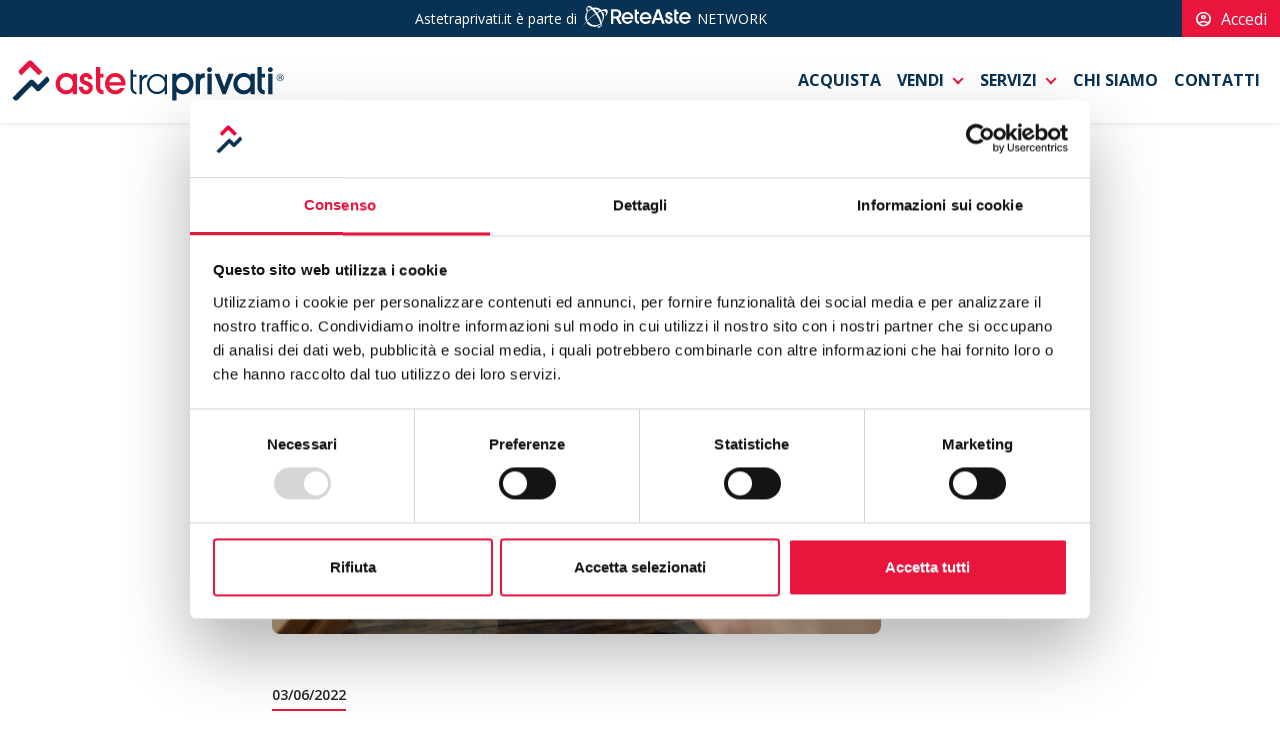

--- FILE ---
content_type: text/html; charset=utf-8
request_url: https://www.astetraprivati.it/News/Detail/337-la-compravendita-immobiliare-acconto-o-caparra
body_size: 41274
content:
<!DOCTYPE html><html lang=it><head><title>La compravendita immobiliare: acconto o caparra - astetraprivati.it</title><meta name=description content="&lt;p&gt;Nella compravendita immobiliare, quando si firma il contratto preliminare, di solito viene versata al venditore una somma che pu&#242; tradursi in acconto, caparra confirmatoria o caparra penitenziale.&lt;/p&gt;&lt;p&gt;L’&lt;b&gt;acconto&lt;/b&gt; &#232; un anticipo sul prezzo co" /><meta name=twitter:card content=summary_large_image /><meta name=twitter:site content=@astetraprivati /><meta name=twitter:title content="La compravendita immobiliare: acconto o caparra" /><meta name=twitter:description content="Nella compravendita immobiliare, quando si firma il contratto preliminare, di solito viene versata al venditore una somma che pu&#242; tradursi in acconto, caparra confirmatoria o caparra..." /><meta name=twitter:image content="https://www.astegiudiziarie.it/News/GetImageNews?idnews=337" /><meta property=og:url content=https://www.astetraprivati.it/News/Detail/337-la-compravendita-immobiliare-acconto-o-caparra /><meta property=og:type content=website /><meta property=og:title content="La compravendita immobiliare: acconto o caparra" /><meta property=og:description content="Nella compravendita immobiliare, quando si firma il contratto preliminare, di solito viene versata al venditore una somma che pu&#242; tradursi in acconto, caparra confirmatoria o caparra..." /><meta property=og:image content="https://www.astegiudiziarie.it/News/GetImageNews?idnews=337" /><meta charset=utf-8 /><meta name=author content="Rete Aste S.r.l." /><meta name=viewport content="width=device-width, initial-scale=1.0" /><link rel=apple-touch-icon sizes=57x57 href="/assets-v3/images/favicon/apple-icon-57x57.png?v=639027135045637614" /><link rel=apple-touch-icon sizes=60x60 href="/assets-v3/images/favicon/apple-icon-60x60.png?v=639027135045637614" /><link rel=apple-touch-icon sizes=72x72 href="/assets-v3/images/favicon/apple-icon-72x72.png?v=639027135045888810" /><link rel=apple-touch-icon sizes=76x76 href="/assets-v3/images/favicon/apple-icon-76x76.png?v=639027135045895165" /><link rel=apple-touch-icon sizes=114x114 href="/assets-v3/images/favicon/apple-icon-114x114.png?v=639027135045481303" /><link rel=apple-touch-icon sizes=120x120 href="/assets-v3/images/favicon/apple-icon-120x120.png?v=639027135045481303" /><link rel=apple-touch-icon sizes=144x144 href="/assets-v3/images/favicon/apple-icon-144x144.png?v=639027135045481303" /><link rel=apple-touch-icon sizes=152x152 href="/assets-v3/images/favicon/apple-icon-152x152.png?v=639027135045637614" /><link rel=apple-touch-icon sizes=180x180 href="/assets-v3/images/favicon/apple-icon-180x180.png?v=639027135045637614" /><link rel=icon type=image/png sizes=36x36 href="/assets-v3/images/favicon/android-icon-36x36.png?v=639027135045325065" /><link rel=icon type=image/png sizes=48x48 href="/assets-v3/images/favicon/android-icon-48x48.png?v=639027135045168884" /><link rel=icon type=image/png sizes=72x72 href="/assets-v3/images/favicon/android-icon-72x72.png?v=639027135045325065" /><link rel=icon type=image/png sizes=96x96 href="/assets-v3/images/favicon/android-icon-96x96.png?v=639027135045325065" /><link rel=icon type=image/png sizes=144x144 href="/assets-v3/images/favicon/android-icon-144x144.png?v=639027135045012839" /><link rel=icon type=image/png sizes=192x192 href="/assets-v3/images/favicon/android-icon-192x192.png?v=639027135045168884" /><link rel=icon type=image/png sizes=16x16 href="/assets-v3/images/favicon/favicon-16x16.png?v=639027135045966637" /><link rel=icon type=image/png sizes=32x32 href="/assets-v3/images/favicon/favicon-32x32.png?v=639027135045966637" /><link rel=icon type=image/png sizes=96x96 href="/assets-v3/images/favicon/favicon-96x96.png?v=639027135046101891" /><link rel=manifest href="/assets-v3/images/favicon/manifest.json?v=639027135046258555" crossorigin=use-credentials /><meta name=msapplication-TileColor content=#ffffff /><meta name=msapplication-TileImage content="/assets-v3/images/favicon/ms-icon-70x70.png?v=639027135046414906" /><meta name=msapplication-TileImage content="/assets-v3/images/favicon/ms-icon-144x144.png?v=639027135046101891" /><meta name=msapplication-TileImage content="/assets-v3/images/favicon/ms-icon-150x150.png?v=639027135046258555" /><meta name=msapplication-TileImage content="/assets-v3/images/favicon/ms-icon-310x310.png?v=639027135046414906" /><meta name=theme-color content=#ffffff /><meta name=facebook-domain-verification content=uamhu9iq88r9m1q6xdvcmnj8y591ad /><script>(function(n,t,i,r,u){n[r]=n[r]||[];n[r].push({"gtm.start":(new Date).getTime(),event:"gtm.js"});var e=t.getElementsByTagName(i)[0],f=t.createElement(i),o=r!="dataLayer"?"&l="+r:"";f.async=!0;f.src="https://load.gtm.astetraprivati.it/fyttwtax.js?id="+u+o;e.parentNode.insertBefore(f,e)})(window,document,"script","dataLayer","GTM-5GMQKTJ")</script><link rel=stylesheet href="/assets-v3/css/main.min.css?v=639027135036410474" media=all /><script id=Cookiebot src=https://consent.cookiebot.com/uc.js data-cbid=17aad386-e24d-4224-9806-7059459d50b1 data-blockingmode=auto async></script><link rel=canonical href=https://www.astetraprivati.it/News/Detail/337-la-compravendita-immobiliare-acconto-o-caparra /><link rel=preconnect href=https://fonts.googleapis.com /><link rel=preconnect href=https://fonts.gstatic.com crossorigin /><link rel=preconnect href=https://www.google.com /><link rel=preload as=style href="https://fonts.googleapis.com/css2?family=Open+Sans:ital,wght@0,400;0,600;0,700;1,400;1,600;1,700&display=swap" /><link rel=preload as=style href="https://fonts.googleapis.com/css2?family=Material+Symbols+Outlined:opsz,wght,FILL,GRAD@24,400,0,0&display=swap" /><link rel=preload as=style href="https://fonts.googleapis.com/css2?family=Material+Symbols+Rounded:opsz,wght,FILL,GRAD@24,400,1,0&display=swap" /><link rel=stylesheet media=print onload='this.onload=null;this.removeAttribute("media")' href="https://fonts.googleapis.com/css2?family=Open+Sans:ital,wght@0,400;0,600;0,700;1,400;1,600;1,700&display=swap" /><link rel=stylesheet media=print onload='this.onload=null;this.removeAttribute("media")' href="https://fonts.googleapis.com/css2?family=Material+Symbols+Outlined:opsz,wght,FILL,GRAD@24,400,0,0&display=swap" /><link rel=stylesheet media=print onload='this.onload=null;this.removeAttribute("media")' href="https://fonts.googleapis.com/css2?family=Material+Symbols+Rounded:opsz,wght,FILL,GRAD@24,400,1,0&display=swap" /><noscript><link href="https://fonts.googleapis.com/css2?family=Open+Sans:ital,wght@0,400;0,600;0,700;1,400;1,600;1,700&display=swap" rel=stylesheet /><link href="https://fonts.googleapis.com/css2?family=Material+Symbols+Outlined:opsz,wght,FILL,GRAD@24,400,0,0&display=swap" rel=stylesheet /><link href="https://fonts.googleapis.com/css2?family=Material+Symbols+Rounded:opsz,wght,FILL,GRAD@24,400,1,0&display=swap" rel=stylesheet /></noscript><script async src="https://www.googletagmanager.com/gtag/js?id=AW-960340568"></script><script>function gtag(){dataLayer.push(arguments)}window.dataLayer=window.dataLayer||[];gtag("js",new Date);gtag("config","AW-960340568")</script></head><body class=overflow-x-hidden><noscript><iframe src="https://load.gtm.astetraprivati.it/ns.html?id=GTM-5GMQKTJ" height=0 width=0 style=display:none;visibility:hidden></iframe></noscript><header class="sticky-top z-3"><div id=topBar class="d-none d-lg-block"><div class=bg-blue><div class="d-flex justify-content-between fs-7"><div class=d-flex></div><div class="d-flex align-items-center"><span class=text-white>Astetraprivati.it è parte di</span> <a href=https://www.reteaste.it/ class=fill-white target=_blank rel=external aria-label="Rete Aste Network"><svg xmlns=http://www.w3.org/2000/svg width=120 height=36 version=1.1 viewBox="0 0 400 130"><path class=cls-1 d=M165.6,82.8c-11.2,0-20.9-9.8-20.9-21.2s9.2-22,20.6-22,21.2,9.2,21.2,21.2,0,2.5-.3,3.9v.6h-32.6c2,5.9,6.7,9.8,12.3,9.8s7.2-1.7,9.5-4.5l.3-.3h9.2l-.3.8c-3.6,7.2-10.9,11.7-19,11.7ZM178.1,58.3c-.8-5.9-6.1-10.6-12.3-10.6s-11.4,3.9-12.3,10.6h24.6Z /><path class=cls-1 d=M200.7,30.9h-8.6v37.6h0c.3,8.9,7.2,13.9,14.2,13.9h.8v-8.1h-.8c-3.3-.3-5.3-2.5-5.9-6.7h0v-20.4h6.7v-8.1h-6.7v-8.4h.3v.2Z /><path class=cls-1 d=M230.6,39.9c-11.7,0-20.6,9.8-20.6,22s9.8,21.2,20.9,21.2,15.1-4.5,18.7-11.7l.3-.8h-9.2c-2.2,2.8-5.9,4.5-9.5,4.5-5.9,0-10.6-3.9-12.3-9.8h32.9v-.6c.3-1.4.3-2.5.3-3.9,0-11.7-9.5-20.9-21.5-20.9h0ZM218.6,58.3c.8-6.4,7-10.6,12.3-10.6s11.4,4.5,12.3,10.6h-24.6Z /><path class=cls-1 d=M135.2,83.1l-10.6-19.5h-10.3v19.5h-8.6V30.1h19c4.2,0,7.5.8,10.3,2.2s4.7,3.3,6.1,5.9,2,5.3,2,8.6-.6,6.1-2,8.6-3.3,4.5-6.1,5.9c-.3.3-.8.3-1.1.6l11.7,21.2h-10.4ZM123.8,55.7c2.5,0,4.5-.3,5.9-1.1,1.4-.6,2.5-1.7,3.3-3.1s1.1-2.8,1.1-4.7-.3-3.6-1.1-4.7c-.8-1.4-1.7-2.5-3.3-3.1-1.4-.8-3.6-1.1-6.1-1.1h-9.2v17.8h9.5,0Z /><path class=cls-1 d=M315.3,82.8c-7.2,0-14.8-5-14.8-14.8v-.3h8.6v.6c.3,4.5,2.5,6.7,6.1,6.7s5.3-2,5.3-5-2-4.2-6.4-5.6c-10.3-3.3-11.7-7.8-11.7-12.5,0-7.8,6.7-12.3,13.1-12.3s12.5,5,12.8,12.3v.6h-8.6v-.6c-.3-2-1.1-4.5-4.5-4.5s-4.2,1.7-4.2,3.6c0,2.8,2.5,3.6,6.7,5h.3c7.5,2.2,11.2,6.7,11.2,13.1s-5.6,13.7-13.9,13.7h0Z /><path class=cls-1 d=M373.3,82.8c-11.2,0-20.9-9.8-20.9-21.2s9.2-22,20.6-22,21.2,9.2,21.2,21.2,0,2.5-.3,3.9v.6h-32.9c2,5.9,6.7,9.8,12.3,9.8s7.2-1.7,9.5-4.5l.3-.3h9.2l-.3.8c-3.3,7.2-10.6,11.7-18.7,11.7h0ZM385.8,58.3c-.8-5.9-6.1-10.6-12.3-10.6s-11.4,3.9-12.3,10.6h24.6Z /><path class=cls-1 d=M343.2,30.9h-8.6v37.6h0c.3,8.9,7.2,13.9,14.2,13.9h.8v-8.1h-.8c-3.3-.3-5.3-2.5-5.9-6.7h0v-20.4h6.7v-8.1h-6.7v-8.4h.3v.2Z /><path class=cls-1 d=M290.8,82.2l-4.7-13.7h-19.5l-4.7,13.7h-9.5l19-52.7h9.8l19,52.7h-9.4ZM283.5,61l-7.2-20.6-7.2,20.6h14.5,0Z /><path class=cls-1 d=M77.2,40.1l-.3-.3c-.6,0-2,0-2.8.3-2.2.3-3.6.8-4.7,1.1l.6.6c3.1,3.9,5,8.6,5.9,13.4.3,1.4.3,3.1.3,4.7,0,6.4-2,12.5-5.3,17.3-.6,1.1-1.4,2-2.2,2.5l-.3.3-.3.3-.6.6c-.6.3-1.1.8-1.4,1.1-2.2,1.7-5,2.8-8.1,3.9-2.8.8-5.9,1.4-8.9,1.4-9.5,0-18.7-4.5-24.5-11.7-.6-.8-1.1-1.7-2-2.5h0c-1.4,1.4-4.2,4.2-5,5,5.9,8.9,16.2,14.8,27,14.8s5.3-.3,7.8-1.1c6.7-1.7,12.8-5.6,18.4-11.7,5-5.6,8.4-12,9.5-18.4.3-1.7.6-3.3.6-5.3.6-5.9-.8-11.2-3.6-16.2h0Z /><path class=cls-1 d=M74.4,36.2l-.6.3c-2,.6-4.2,1.4-6.1,2.2h-.3l-.3-.3c-.8-.8-1.7-1.7-2.5-2.2-3.6-2.8-7.5-5-12-6.1-2.5-.6-5-.8-7.5-.8h-1.1c-2.5,0-5.3.6-7.8,1.1-.8.3-1.7.6-2.5.8-2.8,1.1-5.3,2.5-7.2,4.2-.6.6-.8.6-1.1.8l-.8.8c-.8,1.1-1.7,2.2-2.2,3.3-5,8.6-5.6,19.5-1.1,28.7.3.3.3.8.6,1.1v.3c-1.7,1.7-3.3,3.3-5,5.3l-.3-.6c0-.3-.3-.6-.3-.8-2.8-5.3-3.9-11.2-3.3-17,.6-5.3,2.2-10.6,5.3-15.6h0s.6.8,1.1.3c.6-.8,1.7-2.2,1.7-2.5.8-.8,1.1-3.1,1.7-3.6,3.3-3.6,7-6.4,10.6-8.4,1.7-.8,3.3-1.7,5.3-2.2.3,0,.8-.3,1.1-.3,3.1-.8,6.1-1.4,9.2-1.4s6.7.6,10,1.7c4.7,1.4,8.9,4.2,12.5,7.5.8.8,1.7,1.7,2.5,2.8l.6.6h-.2Z /><path class=cls-1 d=M22.9,36.5c-.6.6-.8,2.8-1.7,3.6,0,.3-1.1,1.7-1.7,2.5-.3.6-.8-.3-1.1-.3h0c.8-1.1,1.7-2.2,2.5-3.6.8-.8,1.4-1.7,2-2.2Z /><path class=cls-1 d=M70.5,91.4c-1.1,1.4-2.5,2.5-3.9,3.6-.6.6-1.1.8-1.7,1.1-2.2.8-8.1-1.1-10-2.2,2-.6,2.8-.8,4.2-1.4,1.4-.8,3.1-2,3.1-2,0,0,3.1,1.7,5.9,1.4.8-3.1.3-6.4-.3-9.5-2-9.2-6.1-18.1-11.2-26.2-5-8.6-10.9-16.7-18.1-24-.8-.8-1.4-1.4-2.2-2.2-.8-.8-2-1.7-2.8-2.5-1.1-.8-2.2-1.7-3.3-2.5-2.2-1.4-4.5-2.8-7.2-3.1h-1.1c-1.1,4.5-.3,10,.3,11.7.3,1.4.8,2,.8,2h0c-.6.6-1.1,1.4-2,2.2-.8,1.1-1.7,2.2-2.5,3.6-.6-2.8-1.4-8.6-1.4-11.4s.3-4.5,1.4-6.4c.6-1.1,1.7-2,2.8-3.1.8-.8,1.4-1.7,2.5-2.2l-.3.3.3-.3s.3-.3.6-.3c1.1-.6,2.2-.8,3.3-.6,2.8.3,5.6,2,7.8,3.3,1.7,1.1,3.3,2.2,4.7,3.6s2.8,2.5,4.2,3.9.3.6.6.6c7.8,8.4,14.5,17.8,19.5,28.2,2.5,4.7,4.7,9.5,6.1,14.8,1.1,3.6,2.2,7.8,2.2,11.7.3,3.3-.3,5.9-2.2,7.8h0Z /><path class=cls-1 d=M90.1,50.2c-1.1,1.7-3.9,4.7-5.3,5.9,0,0-.6.6-.3.3,2.5-5.3,6.7-15.6-.3-19.2-3.9-2-9.2-.8-13.1.3-1.1.3-2.2.8-3.3,1.1h-.3c-5.6,2-10.6,5-15.9,8.4-10.6,6.4-20.4,14.8-29.3,23.7-1.7,1.7-3.3,3.3-5,5.3-1.7,2-3.6,3.6-5.3,5.6-1.4,1.4-3.6,4.2-5,5.6,0,0-2,1.4-.8,0,3.3-4.2,6.7-8.4,10.3-12.5,1.7-1.7,3.3-3.6,5-5.3,2.8-2.8,5.9-5.9,8.6-8.4,7.5-7,15.9-13.4,24.5-19,3.3-2,6.4-3.9,10-5.9,2.2-1.1,4.7-2.2,7-3.3,1.4-.6,2.8-1.1,4.5-1.7,4.5-1.4,11.2-2.2,14.5-.3,6.4,4.5,2.5,14.8-.6,19.5h.1Z /></svg></a> <span class="text-white text-uppercase">Network</span></div><div class="service-right-btn h-100"><a class=service-register-button style=display:none id=btnRegistrati href=/registrazione title=Accedi>Accedi</a><div id=loggedarea class=dropdown-reserved-area> <button class="btn rounded-0 bg-primary text-white not-logged d-flex align-items-center" type=button id=reservedAreaDropdown style=height:37px><span class="material-symbols-outlined md-18 me-2">account_circle</span> Accedi</button></div></div></div></div></div><nav class="navbarMain navbar navbar-expand-lg bg-white shadow-sm py-3 z-2"><div class="container-fluid gap-3 align-items-center"><a href=# class="d-flex d-lg-none text-blue" data-bs-toggle=offcanvas data-bs-target=#offcanvasMainMenu aria-controls=offcanvasMainMenu aria-label="Apri e chiudi il menu di navigazione"><span class="material-symbols-outlined md-36">menu</span></a> <a class="logo logo--navbar logo--color" aria-label=logo href=/><div class="mb-0 lh-1 fs-3"><svg data-name="Logo Aste tra privati" xmlns=http://www.w3.org/2000/svg version=1.1 viewBox="0 0 842 126"><path class=logo-s02 d=M12.2,125c-1.8,0-3.5-.7-4.7-2l-6.5-6.5,53.9-53.9c3.1-3.1,8.1-3.1,11.2,0l14.7,14.5,26.9-27,5.3,5.3c3.3,3.3,3.3,8.6,0,11.9,0,0,0,0,0,0l-26.6,26.6c-3.1,3.1-8.1,3.1-11.2,0l-14.7-14.5-43.6,43.6c-1.3,1.3-3,2-4.7,2 /><path class=logo-s01 d=M22.7,41.2c-2.9-2.9-2.9-7.6,0-10.5L50.1,3.3c3.1-3.1,8.1-3.1,11.2,0l32.6,32.6-11.2,11.2-27-26.9-26.9,27-6-6Z /><path class=logo-s01 d=M188,41.9v6.8c-5.1-5.9-12.6-9.2-20.4-8.8-18.6,0-32.6,14.5-32.6,33.8.2,17.7,14.6,31.9,32.3,31.7.2,0,.5,0,.7,0,7.8.3,15.2-3.2,19.9-9.3v9.3h13.1v-63.5h-13.1ZM167.9,93.3c-11.4-.5-20.3-10.1-19.8-21.5.4-10.8,9.1-19.4,19.8-19.9,11.1-.1,20.2,8.8,20.3,19.9,0,.3,0,.6,0,.9,0,11.3-9,20.4-20.3,20.5 /><path class=logo-s01 d=M229.3,105.4c-11.9.4-21.9-8.9-22.3-20.9,0-.5,0-1,0-1.4v-.8h13v.8c.6,6.7,3.8,10.3,9.5,10.3,4,.3,7.5-2.6,7.9-6.6,0-.3,0-.6,0-.8,0-3.7-2.9-6.2-9.7-8.4-15.8-5-18-12-18-18.9.3-10.6,9-19,19.6-18.7,0,0,.2,0,.3,0,10.4-.4,19.1,7.7,19.4,18.1,0,.2,0,.3,0,.5v.9s-13,0-13,0v-.7c0-3.7-3-6.6-6.7-6.6-.1,0-.2,0-.3,0-3.2-.3-6,2.1-6.3,5.3,0,.1,0,.2,0,.4,0,4.2,3.9,5.7,10.3,7.6h.3c11.3,3.6,17,10.3,17,20s-8.7,20.2-21.2,20.2 /><path class=logo-s01 d=M273.1,21.5h-13.1v62.5h0c0,11.9,9.8,21.4,21.7,21.3,0,0,0,0,0,0h1.2s0-12.1,0-12.1h-1.2c-5.2-.3-8.2-3.8-8.7-10.2h0v-29h10v-12.1h-9.9v-20.4Z /><path class=logo-s01 d=M319.2,39.9c-17.6,0-31.4,14.7-31.4,33.4.3,17.5,14.2,31.6,31.7,32.2,12.1,0,23.2-7,28.5-18l.6-1.2h-13.9l-.3.3c-3.6,4.3-8.9,6.8-14.5,6.8-8.9-.1-16.6-6.2-18.8-14.9h49.8v-.7c.4-1.9.5-3.9.4-5.8.1-17.6-14-31.9-31.5-32.1-.2,0-.5,0-.7,0M301,68c1.5-10.3,11.1-17.4,21.4-15.9,8.2,1.2,14.7,7.7,15.9,15.9h-37.3Z /><path class=logo-s02 d=M384.9,105.4c-10.1-.8-17.9-9.2-17.9-19.4v-1.4s0-54.9,0-54.9h7.5v15.1h10.5v6.5h-10.5v33.7c.6,7.9,4.4,12.7,10.5,13.8v6.6Z /><path class=logo-s02 d=M394.5,105.3v-59.1h7.6v8.5h.2c2.6-6.2,7.1-9.5,16.6-10v8h-.1c-10.9,1.1-16.7,8.2-16.7,17.7v34.9h-7.6Z /><path class=logo-s02 d=M472.6,44.3v10.4h-.2c-5.1-7.7-13.8-12.2-23-11.9-17.1-.4-31.3,13.2-31.7,30.3-.4,17.1,13.1,31.3,30.2,31.7.5,0,1,0,1.4,0,9.1.2,17.8-4.2,23-11.8h.2v12.4h7.6v-61.1h-7.6ZM449.4,97.9c-13,.4-23.8-9.8-24.1-22.8,0-.4,0-.8,0-1.2-.4-13.1,9.9-24,23-24.4.4,0,.7,0,1.1,0,13.3.2,24,11.2,23.8,24.5-.2,13-10.7,23.6-23.7,23.8 /><path class=logo-s02 d=M508.9,124.6v-28c5.1,5.9,12.6,9.2,20.4,8.8,18.6,0,32.6-14.5,32.6-33.8-.2-17.7-14.6-31.9-32.3-31.7-.2,0-.5,0-.7,0-7.8-.3-15.2,3.2-19.9,9.3v-7.3h-13.1v82.8h13.1ZM529,51.9c11.4.5,20.3,10.1,19.8,21.5-.4,10.8-9.1,19.4-19.8,19.9-11.1.1-20.2-8.8-20.3-19.9,0-.3,0-.6,0-.9,0-11.3,9-20.4,20.3-20.5 /><path class=logo-s02 d=M568.8,105.3v-63.4h12.3v4.7c3.9-3.8,9.3-5.9,14.7-5.8h.9s0,13.4,0,13.4h-.8c-9.2.3-14.1,5.8-14.1,15.7v35.4h-13.1Z /><rect class=logo-s02 x=605.1 y=41.9 width=13.3 height=63.6 /><path class=logo-s02 d=M619.1,29.7c0,4.2-3.4,7.6-7.6,7.6s-7.6-3.4-7.6-7.6c0-4.2,3.4-7.6,7.6-7.6,0,0,0,0,0,0,4.2,0,7.6,3.4,7.6,7.6,0,0,0,0,0,0 /><path class=logo-s02 d=M651.8,105.3l-25-63.3h15.3l14.7,40.4,14.4-40.4h15.3l-24.7,63.3h-10Z /><path class=logo-s02 d=M738.2,41.9v6.8c-5.1-5.9-12.6-9.2-20.4-8.8-18.6,0-32.6,14.5-32.6,33.8.2,17.7,14.6,31.9,32.3,31.7.2,0,.5,0,.7,0,7.8.3,15.2-3.2,19.9-9.3v9.3h13.1v-63.5h-13.1ZM718.1,93.3c-11.4-.5-20.3-10.1-19.8-21.5.4-10.8,9.1-19.4,19.8-19.9,11.1-.1,20.2,8.8,20.3,19.9,0,.3,0,.6,0,.9,0,11.3-9,20.4-20.3,20.5 /><path class=logo-s02 d=M773.1,21.6h-13.1v62.5h0c0,11.9,9.8,21.4,21.7,21.3,0,0,0,0,0,0h1.2s0-12.1,0-12.1h-1.2c-5.2-.3-8.2-3.8-8.7-10.2h0v-29h10v-12.1h-10v-20.4Z /><rect class=logo-s02 x=793.2 y=42 width=13.3 height=63.4 /><path class=logo-s02 d=M807.4,29.7c0,4.2-3.4,7.6-7.6,7.6s-7.6-3.4-7.6-7.6,3.4-7.6,7.6-7.6,7.6,3.4,7.6,7.6h0 /><path class=logo-s02 d=M837.8,61.9c-2.1,2.1-4.7,3.2-7.7,3.2s-5.6-1.1-7.7-3.2c-2.1-2.1-3.2-4.7-3.2-7.7s1.1-5.6,3.2-7.7c2.1-2.1,4.7-3.2,7.7-3.2s5.6,1.1,7.7,3.2c2.1,2.1,3.2,4.7,3.2,7.7s-1.1,5.6-3.2,7.7ZM823.5,47.5c-1.8,1.8-2.7,4-2.7,6.6s.9,4.8,2.7,6.7c1.8,1.8,4,2.8,6.6,2.8s4.8-.9,6.6-2.8,2.7-4.1,2.7-6.7-.9-4.8-2.7-6.6c-1.8-1.8-4-2.8-6.6-2.8s-4.8.9-6.6,2.8ZM829.9,48.1c1.5,0,2.6.1,3.3.4,1.2.5,1.9,1.5,1.9,3s-.4,1.9-1.2,2.4c-.4.3-1,.5-1.7.6.9.1,1.6.5,2.1,1.2.4.6.7,1.3.7,1.9v.9c0,.3,0,.6,0,.9,0,.3,0,.5.1.6h0c0,.1-2,.1-2,.1,0,0,0,0,0-.1,0,0,0,0,0-.1v-.4s0-.9,0-.9c0-1.4-.4-2.3-1.1-2.7-.4-.3-1.2-.4-2.3-.4h-1.7v4.7h-2.1v-12h4.2ZM832.2,50c-.5-.3-1.4-.4-2.6-.4h-1.8v4.3h1.9c.9,0,1.6,0,2-.3.8-.3,1.2-1,1.2-1.9s-.3-1.5-.8-1.8Z /></svg> <span class=visually-hidden>Aste immobiliari tra privati</span></div></a><div class="offcanvas offcanvas-start bg-blue border-0 border-top border-4 border-primary" tabindex=-1 id=offcanvasMainMenu><div class="offcanvas-header justify-content-end"><a href=# class=link-light data-bs-dismiss=offcanvas aria-label=Close><span class=material-symbols-outlined>cancel</span></a></div><div class=offcanvas-body><a class="d-block logo logo--mainMenuMobile logo--white mb-3" aria-label=logo href=#><svg data-name="Logo Aste tra privati" xmlns=http://www.w3.org/2000/svg version=1.1 viewBox="0 0 842 126"><path class=logo-s02 d=M12.2,125c-1.8,0-3.5-.7-4.7-2l-6.5-6.5,53.9-53.9c3.1-3.1,8.1-3.1,11.2,0l14.7,14.5,26.9-27,5.3,5.3c3.3,3.3,3.3,8.6,0,11.9,0,0,0,0,0,0l-26.6,26.6c-3.1,3.1-8.1,3.1-11.2,0l-14.7-14.5-43.6,43.6c-1.3,1.3-3,2-4.7,2 /><path class=logo-s01 d=M22.7,41.2c-2.9-2.9-2.9-7.6,0-10.5L50.1,3.3c3.1-3.1,8.1-3.1,11.2,0l32.6,32.6-11.2,11.2-27-26.9-26.9,27-6-6Z /><path class=logo-s01 d=M188,41.9v6.8c-5.1-5.9-12.6-9.2-20.4-8.8-18.6,0-32.6,14.5-32.6,33.8.2,17.7,14.6,31.9,32.3,31.7.2,0,.5,0,.7,0,7.8.3,15.2-3.2,19.9-9.3v9.3h13.1v-63.5h-13.1ZM167.9,93.3c-11.4-.5-20.3-10.1-19.8-21.5.4-10.8,9.1-19.4,19.8-19.9,11.1-.1,20.2,8.8,20.3,19.9,0,.3,0,.6,0,.9,0,11.3-9,20.4-20.3,20.5 /><path class=logo-s01 d=M229.3,105.4c-11.9.4-21.9-8.9-22.3-20.9,0-.5,0-1,0-1.4v-.8h13v.8c.6,6.7,3.8,10.3,9.5,10.3,4,.3,7.5-2.6,7.9-6.6,0-.3,0-.6,0-.8,0-3.7-2.9-6.2-9.7-8.4-15.8-5-18-12-18-18.9.3-10.6,9-19,19.6-18.7,0,0,.2,0,.3,0,10.4-.4,19.1,7.7,19.4,18.1,0,.2,0,.3,0,.5v.9s-13,0-13,0v-.7c0-3.7-3-6.6-6.7-6.6-.1,0-.2,0-.3,0-3.2-.3-6,2.1-6.3,5.3,0,.1,0,.2,0,.4,0,4.2,3.9,5.7,10.3,7.6h.3c11.3,3.6,17,10.3,17,20s-8.7,20.2-21.2,20.2 /><path class=logo-s01 d=M273.1,21.5h-13.1v62.5h0c0,11.9,9.8,21.4,21.7,21.3,0,0,0,0,0,0h1.2s0-12.1,0-12.1h-1.2c-5.2-.3-8.2-3.8-8.7-10.2h0v-29h10v-12.1h-9.9v-20.4Z /><path class=logo-s01 d=M319.2,39.9c-17.6,0-31.4,14.7-31.4,33.4.3,17.5,14.2,31.6,31.7,32.2,12.1,0,23.2-7,28.5-18l.6-1.2h-13.9l-.3.3c-3.6,4.3-8.9,6.8-14.5,6.8-8.9-.1-16.6-6.2-18.8-14.9h49.8v-.7c.4-1.9.5-3.9.4-5.8.1-17.6-14-31.9-31.5-32.1-.2,0-.5,0-.7,0M301,68c1.5-10.3,11.1-17.4,21.4-15.9,8.2,1.2,14.7,7.7,15.9,15.9h-37.3Z /><path class=logo-s02 d=M384.9,105.4c-10.1-.8-17.9-9.2-17.9-19.4v-1.4s0-54.9,0-54.9h7.5v15.1h10.5v6.5h-10.5v33.7c.6,7.9,4.4,12.7,10.5,13.8v6.6Z /><path class=logo-s02 d=M394.5,105.3v-59.1h7.6v8.5h.2c2.6-6.2,7.1-9.5,16.6-10v8h-.1c-10.9,1.1-16.7,8.2-16.7,17.7v34.9h-7.6Z /><path class=logo-s02 d=M472.6,44.3v10.4h-.2c-5.1-7.7-13.8-12.2-23-11.9-17.1-.4-31.3,13.2-31.7,30.3-.4,17.1,13.1,31.3,30.2,31.7.5,0,1,0,1.4,0,9.1.2,17.8-4.2,23-11.8h.2v12.4h7.6v-61.1h-7.6ZM449.4,97.9c-13,.4-23.8-9.8-24.1-22.8,0-.4,0-.8,0-1.2-.4-13.1,9.9-24,23-24.4.4,0,.7,0,1.1,0,13.3.2,24,11.2,23.8,24.5-.2,13-10.7,23.6-23.7,23.8 /><path class=logo-s02 d=M508.9,124.6v-28c5.1,5.9,12.6,9.2,20.4,8.8,18.6,0,32.6-14.5,32.6-33.8-.2-17.7-14.6-31.9-32.3-31.7-.2,0-.5,0-.7,0-7.8-.3-15.2,3.2-19.9,9.3v-7.3h-13.1v82.8h13.1ZM529,51.9c11.4.5,20.3,10.1,19.8,21.5-.4,10.8-9.1,19.4-19.8,19.9-11.1.1-20.2-8.8-20.3-19.9,0-.3,0-.6,0-.9,0-11.3,9-20.4,20.3-20.5 /><path class=logo-s02 d=M568.8,105.3v-63.4h12.3v4.7c3.9-3.8,9.3-5.9,14.7-5.8h.9s0,13.4,0,13.4h-.8c-9.2.3-14.1,5.8-14.1,15.7v35.4h-13.1Z /><rect class=logo-s02 x=605.1 y=41.9 width=13.3 height=63.6 /><path class=logo-s02 d=M619.1,29.7c0,4.2-3.4,7.6-7.6,7.6s-7.6-3.4-7.6-7.6c0-4.2,3.4-7.6,7.6-7.6,0,0,0,0,0,0,4.2,0,7.6,3.4,7.6,7.6,0,0,0,0,0,0 /><path class=logo-s02 d=M651.8,105.3l-25-63.3h15.3l14.7,40.4,14.4-40.4h15.3l-24.7,63.3h-10Z /><path class=logo-s02 d=M738.2,41.9v6.8c-5.1-5.9-12.6-9.2-20.4-8.8-18.6,0-32.6,14.5-32.6,33.8.2,17.7,14.6,31.9,32.3,31.7.2,0,.5,0,.7,0,7.8.3,15.2-3.2,19.9-9.3v9.3h13.1v-63.5h-13.1ZM718.1,93.3c-11.4-.5-20.3-10.1-19.8-21.5.4-10.8,9.1-19.4,19.8-19.9,11.1-.1,20.2,8.8,20.3,19.9,0,.3,0,.6,0,.9,0,11.3-9,20.4-20.3,20.5 /><path class=logo-s02 d=M773.1,21.6h-13.1v62.5h0c0,11.9,9.8,21.4,21.7,21.3,0,0,0,0,0,0h1.2s0-12.1,0-12.1h-1.2c-5.2-.3-8.2-3.8-8.7-10.2h0v-29h10v-12.1h-10v-20.4Z /><rect class=logo-s02 x=793.2 y=42 width=13.3 height=63.4 /><path class=logo-s02 d=M807.4,29.7c0,4.2-3.4,7.6-7.6,7.6s-7.6-3.4-7.6-7.6,3.4-7.6,7.6-7.6,7.6,3.4,7.6,7.6h0 /><path class=logo-s02 d=M837.8,61.9c-2.1,2.1-4.7,3.2-7.7,3.2s-5.6-1.1-7.7-3.2c-2.1-2.1-3.2-4.7-3.2-7.7s1.1-5.6,3.2-7.7c2.1-2.1,4.7-3.2,7.7-3.2s5.6,1.1,7.7,3.2c2.1,2.1,3.2,4.7,3.2,7.7s-1.1,5.6-3.2,7.7ZM823.5,47.5c-1.8,1.8-2.7,4-2.7,6.6s.9,4.8,2.7,6.7c1.8,1.8,4,2.8,6.6,2.8s4.8-.9,6.6-2.8,2.7-4.1,2.7-6.7-.9-4.8-2.7-6.6c-1.8-1.8-4-2.8-6.6-2.8s-4.8.9-6.6,2.8ZM829.9,48.1c1.5,0,2.6.1,3.3.4,1.2.5,1.9,1.5,1.9,3s-.4,1.9-1.2,2.4c-.4.3-1,.5-1.7.6.9.1,1.6.5,2.1,1.2.4.6.7,1.3.7,1.9v.9c0,.3,0,.6,0,.9,0,.3,0,.5.1.6h0c0,.1-2,.1-2,.1,0,0,0,0,0-.1,0,0,0,0,0-.1v-.4s0-.9,0-.9c0-1.4-.4-2.3-1.1-2.7-.4-.3-1.2-.4-2.3-.4h-1.7v4.7h-2.1v-12h4.2ZM832.2,50c-.5-.3-1.4-.4-2.6-.4h-1.8v4.3h1.9c.9,0,1.6,0,2-.3.8-.3,1.2-1,1.2-1.9s-.3-1.5-.8-1.8Z /></svg></a><ul class="mainMenu text-uppercase fw-bold navbar-nav justify-content-end align-items-lg-center flex-grow-1 gap-3"><li class=nav-item><a class="nav-link position-relative" aria-current=page href=/acquista>Acquista</a></li><li class="nav-item dropdown"><div class="nav-link dropdown-toggle d-flex justify-content-between align-items-center" role=button data-bs-toggle=dropdown aria-expanded=false>Vendi</div><ul class=dropdown-menu><li><a class="dropdown-item py-2" href=/vendi-corporate>Business</a></li><li><a class="dropdown-item py-2" href=/vendi-privati>Privati</a></li></ul></li><li class="nav-item dropdown"><div class="nav-link dropdown-toggle d-flex justify-content-between align-items-center" role=button data-bs-toggle=dropdown aria-expanded=false>Servizi</div><ul class="dropdown-menu dropdown-menu-end"><li><a class="dropdown-item py-2" href=/consulenza>Consulenza</a></li><li><a class="dropdown-item py-2" href=/promozione>Promozione</a></li></ul></li><li class=nav-item><a class="nav-link position-relative whiteSpace-nowrap" aria-current=page href=/chi-siamo>Chi siamo</a></li><li class=nav-item><a class="nav-link position-relative" aria-current=page href=/contatti>Contatti</a></li></ul></div></div><a href=# class="d-flex d-lg-none text-blue" data-bs-toggle=offcanvas data-bs-target=#offcanvasUserMenu aria-controls=offcanvasUserMenu aria-label="Apri e chiudi il menu utente"><span class="material-symbols-outlined md-36">account_circle</span></a></div></nav><div class=d-lg-none><div class="offcanvas offcanvas-end border-0 border-top border-4 border-primary" tabindex=-1 id=offcanvasUserMenu><div class="offcanvas-header justify-content-end"><a href=# data-bs-dismiss=offcanvas aria-label=Close><span class="material-symbols-outlined text-blue">cancel</span></a></div><div class=offcanvas-body><div id=panel-login-mobile class=h-100><div class="text-center mb-4 d-flex flex-wrap justify-content-center w-100"><div><span class="material-symbols-outlined md-64 w-100">account_circle</span></div><div class="w-100 text-center"><h5 class="modal-title h3 fw-bold">Login</h5></div></div><div class=formLogin><form id=form-login-mobile><div class="row g-3"><div class=col-12><div class="alert alert-danger messageText d-none" role=alert></div></div><div class=col-12><div id=error_email-input-login-mobile class="input-group input-group-end"><div class="form-floating d-flex flex-nowrap"><input type=email class="form-control rounded-0 rounded-start" id=email-input-login-mobile autocomplete=on name=email-input-login-mobile placeholder=E-mail /><label for=email-input-login-mobile>E-mail</label> <span class="input-group-text rounded-0 rounded-end"><span class=material-symbols-outlined role=button>mail</span></span></div></div><label id=email-error-mobile style=display:none class=error>Campo obbligatorio.</label></div><div class=col-12><div id=error_password-input-login-mobile class="input-group input-group-end"><div class="form-floating d-flex flex-nowrap"><input type=password class="form-control rounded-0 rounded-start" id=password-input-login-mobile autocomplete=on name=password-input-login-mobile placeholder=Password /><label for=password-input-login-mobile>Password</label><div class="input-group-text rounded-0 rounded-end show-password"> <span class=material-symbols-outlined role=button>visibility_off</span></div></div></div><label id=password-error-mobile style=display:none class=error for=password-input-login>Campo obbligatorio.</label></div><div class=text-center><a href=/recupera-password class="lost-pwd-mobile small" title="Hai dimenticato la password?">Hai dimenticato la password?</a></div><div class="text-center my-4"><a id=submitLoginMobile class="btn btn-primary login show-waiting" href=#>Entra</a></div></div></form></div><div class=loginIDWrapper><div class=overlayTextDivider><span>Oppure</span></div><div class="wrap-center my-4"><a class=btnIDWrapold href=/identita-digitale><div class=btnID><div class=btnID__ico><svg version=1.1 class=btnID__ico__svg xmlns=http://www.w3.org/2000/svg xmlns:xlink=http://www.w3.org/1999/xlink x=0px y=0px viewBox="0 0 147.8 170" style="enable-background:new 0 0 147.8 170" xml:space=preserve><ellipse class=btnID__ico__svg__yellow cx=119.6 cy=84.5 rx=28.1 ry=27.9 /><ellipse class=btnID__ico__svg__purple cx=28.1 cy=84.5 rx=28.1 ry=27.9 /><path class=btnID__ico__svg__green d="M93.1,58.5c11-11,11-28.8,0-39.8l0,0L74.2,0l-40,39.8l18.9,18.8l0,0l0,0l0,0l0,0 C64.2,69.5,82.1,69.5,93.1,58.5z" /><path class=btnID__ico__svg__red d="M54.3,110.9c11.1-11.1,29.1-11.2,40.3-0.2l0,0l19.3,19.2L73.4,170l-19.3-19.2l0,0l0,0l0,0l0,0 C43.1,139.8,43.2,121.9,54.3,110.9z" /></svg></div><div class=btnID__txt>Entra con <span>ID</span></div></div></a><div class=text-center><a class=small title="Cos'&#232; ID'" href=https://identitadigitale.io/ rel=noreferrer target=_blank>Cos'è ID?</a></div></div></div><div class="mt-5 text-center">Non hai un account? <a href=/registrazione class="fw-bold show-waiting">Registrati</a></div></div></div></div></div></header><input type=hidden id=GoogleSiteKey value=6LdXJ-sZAAAAAInetYOkaoP8TzqdtEJoJDexjCzE /><input type=hidden id=language value=it-IT /><main><div id=fb-root></div><div class=container><div class="row justify-content-center"><div class="col-12 col-md-10 col-lg-8"><div class="py-3 border-bottom"><div class="d-flex flex-wrap"><a class="d-flex align-items-center flex-grow-1 gap-2" href=/News/Index><i class="material-symbols-outlined md-18">west</i> <span class=text-secondary>Torna alle news ed eventi</span></a></div></div></div></div><div class="pt-5 pb-8"><div class="row justify-content-center"><div class="col-12 col-md-10 col-lg-8"><div class=row><div class="col-12 col-md-8 col-lg-9 col-xl-10"><picture><source srcset="https://www.astegiudiziarie.it/News/GetImageNews?idnews=337&amp;webp=true" type=image/webp /><source srcset="https://www.astegiudiziarie.it/News/GetImageNews?idnews=337" type=image/jpeg /><img src="https://www.astegiudiziarie.it/News/GetImageNews?idnews=337" class="w-100 h-auto object-fit-cover rounded-3" alt="La compravendita immobiliare: acconto o caparra - News di Aste tra privati" /></picture></div></div><div class=my-5><div class="d-inline-block fs-7 fw-semibold pb-1 mb-1 border-bottom border-primary border-2">03/06/2022</div><h1 class="h2 fw-bold">La compravendita immobiliare: acconto o caparra</h1><div class="d-flex align-items-center small"><i class="material-symbols-outlined me-2 md-18">timer</i> <span id=txtMinuti></span></div></div><div id=txtContent><p>Nella compravendita immobiliare, quando si firma il contratto preliminare, di solito viene versata al venditore una somma che può tradursi in acconto, caparra confirmatoria o caparra penitenziale.</p><p>L’<b>acconto</b> è un anticipo sul prezzo concordato e deve essere semplicemente restituito qualora non si concluda il contratto. L’acconto non comporta obblighi né per il venditore né per l'acquirente. Se si dovesse decidere ad un certo punto di non procedere con il rogito, il venditore dovrà restituire la somma versata a titolo di acconto.</p><p>La <b>caparra confirmatoria</b>: in questo caso, entrambe le parti si impegnano a concludere la vendita dell'immobile ovvero a giungere al rogito entro un lasso di tempo stabilito. Se una delle due parti viene meno agli accordi, impedendo quindi la stipula del rogito, la parte che ha determinato la mancata stipula del contratto dovrà pagare una penale: l'acquirente perderà la somma versata al momento della sottoscrizione della caparra; il venditore dovrà restituire all'acquirente il doppio della somma che questi ha versato in qualità di caparra. Se invece tutto fila liscio e il contratto viene stipulato, la somma versata in qualità di caparra fungerà da acconto e verrà dunque decurtata dal prezzo pattuito per la compravendita. </p><p>La <b>caparra penitenziale</b>, a differenza della caparra confirmatoria, è la somma eventualmente da versare per il recesso pattuito dalle parti. I contraenti cioè si riservano la scelta tra il recesso e l’adempimento. La caparra penitenziale è disciplinata dall'art. 1386 del Codice Civile, il quale dispone che "se nel contratto è stipulato il diritto di recesso per una o per entrambe le parti, la caparra ha la sola funzione di corrispettivo del recesso". La caparra penitenziale non ha funzione di risarcimento del danno per la mancata stipula del contratto, ma è un corrispettivo predeterminato del recesso per volontà unilaterale.</p><div><br /></div></div><div class=mt-3><div class=overlayTextDivider><div class="d-flex flex-nowrap align-items-center justify-content-center gap-3"><a href=# aria-label="Condividi su Facebook" target=_blank class="d-flex mr-2 btn-facebook"><svg xmlns=http://www.w3.org/2000/svg width=16 height=16 fill=currentColor class="bi bi-facebook" viewBox="0 0 16 16"><path d="M16 8.049c0-4.446-3.582-8.05-8-8.05C3.58 0-.002 3.603-.002 8.05c0 4.017 2.926 7.347 6.75 7.951v-5.625h-2.03V8.05H6.75V6.275c0-2.017 1.195-3.131 3.022-3.131.876 0 1.791.157 1.791.157v1.98h-1.009c-.993 0-1.303.621-1.303 1.258v1.51h2.218l-.354 2.326H9.25V16c3.824-.604 6.75-3.934 6.75-7.951" /></svg></a> <a href="https://twitter.com/intent/tweet?original_referer=twsrc%5Etfw&related=ModelQ-Job&tw_p=tweetbutton&url=https://www.astetraprivati.it/News/Detail/337-la-compravendita-immobiliare-acconto-o-caparra&title=Share-this-post-on-Twitter" aria-label="Condividi su Twitter" target=_blank class="d-flex mr-2"><svg xmlns=http://www.w3.org/2000/svg width=16 height=16 fill=currentColor class="bi bi-twitter-x" viewBox="0 0 16 16"><path d="M12.6.75h2.454l-5.36 6.142L16 15.25h-4.937l-3.867-5.07-4.425 5.07H.316l5.733-6.57L0 .75h5.063l3.495 4.633L12.601.75Zm-.86 13.028h1.36L4.323 2.145H2.865z" /></svg></a></div></div></div></div></div></div></div></main><footer><section class="bg-blue text-white pt-7 pb-4"><div class="container border-bottom pb-5"><div class=text-center><h2 class="fw-bold mb-4 h3">Rimani aggiornato sulle nuove vendite! Iscriviti alla newsletter</h2><div class="row justify-content-center"><div class="col-12 col-md-8 col-lg-6"><form id=frmNewsLetter><div class="input-group mb-1"><input type=email class=form-control placeholder=E-mail aria-label=E-mail id=txtEmailNewsletter aria-describedby=btnNewsletter name=Email autocomplete=off /><button class="btn btn-primary" type=button id=btnNewsletter>Iscriviti</button></div><div id=news-error style=display:none class="error text-white fs-7 mb-2"><span class=text-primary>*</span> Campo obbligatorio</div></form><div class="small fst-italic mt-3">Inserendo il tuo indirizzo e-mail ed iscrivendoti alla newsletter accetti la nostra <a href=/privacy class="link-light text-decoration-underline">privacy policy</a></div></div></div></div></div></section><div class="bg-blue text-white pt-5 small position-relative footer"><div class=container><div class=row><div class="col-12 col-md-12 col-lg-5 col-xl-5 mb-6 mb-lg-4"><div class="d-flex justify-content-center justify-content-lg-start"><a href=/ aria-label="Home page" class="fill-white d-block mb-3" style=width:192px><svg data-name="Logo Aste tra privati" xmlns=http://www.w3.org/2000/svg version=1.1 viewBox="0 0 842 126"><path class=logo-s02 d=M12.2,125c-1.8,0-3.5-.7-4.7-2l-6.5-6.5,53.9-53.9c3.1-3.1,8.1-3.1,11.2,0l14.7,14.5,26.9-27,5.3,5.3c3.3,3.3,3.3,8.6,0,11.9,0,0,0,0,0,0l-26.6,26.6c-3.1,3.1-8.1,3.1-11.2,0l-14.7-14.5-43.6,43.6c-1.3,1.3-3,2-4.7,2 /><path class=logo-s01 d=M22.7,41.2c-2.9-2.9-2.9-7.6,0-10.5L50.1,3.3c3.1-3.1,8.1-3.1,11.2,0l32.6,32.6-11.2,11.2-27-26.9-26.9,27-6-6Z /><path class=logo-s01 d=M188,41.9v6.8c-5.1-5.9-12.6-9.2-20.4-8.8-18.6,0-32.6,14.5-32.6,33.8.2,17.7,14.6,31.9,32.3,31.7.2,0,.5,0,.7,0,7.8.3,15.2-3.2,19.9-9.3v9.3h13.1v-63.5h-13.1ZM167.9,93.3c-11.4-.5-20.3-10.1-19.8-21.5.4-10.8,9.1-19.4,19.8-19.9,11.1-.1,20.2,8.8,20.3,19.9,0,.3,0,.6,0,.9,0,11.3-9,20.4-20.3,20.5 /><path class=logo-s01 d=M229.3,105.4c-11.9.4-21.9-8.9-22.3-20.9,0-.5,0-1,0-1.4v-.8h13v.8c.6,6.7,3.8,10.3,9.5,10.3,4,.3,7.5-2.6,7.9-6.6,0-.3,0-.6,0-.8,0-3.7-2.9-6.2-9.7-8.4-15.8-5-18-12-18-18.9.3-10.6,9-19,19.6-18.7,0,0,.2,0,.3,0,10.4-.4,19.1,7.7,19.4,18.1,0,.2,0,.3,0,.5v.9s-13,0-13,0v-.7c0-3.7-3-6.6-6.7-6.6-.1,0-.2,0-.3,0-3.2-.3-6,2.1-6.3,5.3,0,.1,0,.2,0,.4,0,4.2,3.9,5.7,10.3,7.6h.3c11.3,3.6,17,10.3,17,20s-8.7,20.2-21.2,20.2 /><path class=logo-s01 d=M273.1,21.5h-13.1v62.5h0c0,11.9,9.8,21.4,21.7,21.3,0,0,0,0,0,0h1.2s0-12.1,0-12.1h-1.2c-5.2-.3-8.2-3.8-8.7-10.2h0v-29h10v-12.1h-9.9v-20.4Z /><path class=logo-s01 d=M319.2,39.9c-17.6,0-31.4,14.7-31.4,33.4.3,17.5,14.2,31.6,31.7,32.2,12.1,0,23.2-7,28.5-18l.6-1.2h-13.9l-.3.3c-3.6,4.3-8.9,6.8-14.5,6.8-8.9-.1-16.6-6.2-18.8-14.9h49.8v-.7c.4-1.9.5-3.9.4-5.8.1-17.6-14-31.9-31.5-32.1-.2,0-.5,0-.7,0M301,68c1.5-10.3,11.1-17.4,21.4-15.9,8.2,1.2,14.7,7.7,15.9,15.9h-37.3Z /><path class=logo-s02 d=M384.9,105.4c-10.1-.8-17.9-9.2-17.9-19.4v-1.4s0-54.9,0-54.9h7.5v15.1h10.5v6.5h-10.5v33.7c.6,7.9,4.4,12.7,10.5,13.8v6.6Z /><path class=logo-s02 d=M394.5,105.3v-59.1h7.6v8.5h.2c2.6-6.2,7.1-9.5,16.6-10v8h-.1c-10.9,1.1-16.7,8.2-16.7,17.7v34.9h-7.6Z /><path class=logo-s02 d=M472.6,44.3v10.4h-.2c-5.1-7.7-13.8-12.2-23-11.9-17.1-.4-31.3,13.2-31.7,30.3-.4,17.1,13.1,31.3,30.2,31.7.5,0,1,0,1.4,0,9.1.2,17.8-4.2,23-11.8h.2v12.4h7.6v-61.1h-7.6ZM449.4,97.9c-13,.4-23.8-9.8-24.1-22.8,0-.4,0-.8,0-1.2-.4-13.1,9.9-24,23-24.4.4,0,.7,0,1.1,0,13.3.2,24,11.2,23.8,24.5-.2,13-10.7,23.6-23.7,23.8 /><path class=logo-s02 d=M508.9,124.6v-28c5.1,5.9,12.6,9.2,20.4,8.8,18.6,0,32.6-14.5,32.6-33.8-.2-17.7-14.6-31.9-32.3-31.7-.2,0-.5,0-.7,0-7.8-.3-15.2,3.2-19.9,9.3v-7.3h-13.1v82.8h13.1ZM529,51.9c11.4.5,20.3,10.1,19.8,21.5-.4,10.8-9.1,19.4-19.8,19.9-11.1.1-20.2-8.8-20.3-19.9,0-.3,0-.6,0-.9,0-11.3,9-20.4,20.3-20.5 /><path class=logo-s02 d=M568.8,105.3v-63.4h12.3v4.7c3.9-3.8,9.3-5.9,14.7-5.8h.9s0,13.4,0,13.4h-.8c-9.2.3-14.1,5.8-14.1,15.7v35.4h-13.1Z /><rect class=logo-s02 x=605.1 y=41.9 width=13.3 height=63.6 /><path class=logo-s02 d=M619.1,29.7c0,4.2-3.4,7.6-7.6,7.6s-7.6-3.4-7.6-7.6c0-4.2,3.4-7.6,7.6-7.6,0,0,0,0,0,0,4.2,0,7.6,3.4,7.6,7.6,0,0,0,0,0,0 /><path class=logo-s02 d=M651.8,105.3l-25-63.3h15.3l14.7,40.4,14.4-40.4h15.3l-24.7,63.3h-10Z /><path class=logo-s02 d=M738.2,41.9v6.8c-5.1-5.9-12.6-9.2-20.4-8.8-18.6,0-32.6,14.5-32.6,33.8.2,17.7,14.6,31.9,32.3,31.7.2,0,.5,0,.7,0,7.8.3,15.2-3.2,19.9-9.3v9.3h13.1v-63.5h-13.1ZM718.1,93.3c-11.4-.5-20.3-10.1-19.8-21.5.4-10.8,9.1-19.4,19.8-19.9,11.1-.1,20.2,8.8,20.3,19.9,0,.3,0,.6,0,.9,0,11.3-9,20.4-20.3,20.5 /><path class=logo-s02 d=M773.1,21.6h-13.1v62.5h0c0,11.9,9.8,21.4,21.7,21.3,0,0,0,0,0,0h1.2s0-12.1,0-12.1h-1.2c-5.2-.3-8.2-3.8-8.7-10.2h0v-29h10v-12.1h-10v-20.4Z /><rect class=logo-s02 x=793.2 y=42 width=13.3 height=63.4 /><path class=logo-s02 d=M807.4,29.7c0,4.2-3.4,7.6-7.6,7.6s-7.6-3.4-7.6-7.6,3.4-7.6,7.6-7.6,7.6,3.4,7.6,7.6h0 /><path class=logo-s02 d=M837.8,61.9c-2.1,2.1-4.7,3.2-7.7,3.2s-5.6-1.1-7.7-3.2c-2.1-2.1-3.2-4.7-3.2-7.7s1.1-5.6,3.2-7.7c2.1-2.1,4.7-3.2,7.7-3.2s5.6,1.1,7.7,3.2c2.1,2.1,3.2,4.7,3.2,7.7s-1.1,5.6-3.2,7.7ZM823.5,47.5c-1.8,1.8-2.7,4-2.7,6.6s.9,4.8,2.7,6.7c1.8,1.8,4,2.8,6.6,2.8s4.8-.9,6.6-2.8,2.7-4.1,2.7-6.7-.9-4.8-2.7-6.6c-1.8-1.8-4-2.8-6.6-2.8s-4.8.9-6.6,2.8ZM829.9,48.1c1.5,0,2.6.1,3.3.4,1.2.5,1.9,1.5,1.9,3s-.4,1.9-1.2,2.4c-.4.3-1,.5-1.7.6.9.1,1.6.5,2.1,1.2.4.6.7,1.3.7,1.9v.9c0,.3,0,.6,0,.9,0,.3,0,.5.1.6h0c0,.1-2,.1-2,.1,0,0,0,0,0-.1,0,0,0,0,0-.1v-.4s0-.9,0-.9c0-1.4-.4-2.3-1.1-2.7-.4-.3-1.2-.4-2.3-.4h-1.7v4.7h-2.1v-12h4.2ZM832.2,50c-.5-.3-1.4-.4-2.6-.4h-1.8v4.3h1.9c.9,0,1.6,0,2-.3.8-.3,1.2-1,1.2-1.9s-.3-1.5-.8-1.8Z /></svg></a></div><div class="mb-3 lh-lg text-center text-center text-lg-start"><span class=fw-bold>Un servizio di Rete Aste S.r.l.</span><br /> <span class=fw-bold>Sede Legale e Amministrativa:</span><br /> <a href=https://goo.gl/maps/hqdiH8M5evBycifA9 target=_blank class=link-light>Scali d'Azeglio, 2/6 - 57123 Livorno (LI)</a><br /> Tel. <a href=tel:+390586201402 class=link-light target=_blank>+39 0586 201 402</a><br /> C.F./P.Iva 12564431000<br /> Numero REA LI 156437</div><div class="d-flex justify-content-center justify-content-lg-start"><div class=me-3><a href=https://www.facebook.com/Astetraprivati class=fill-white target=_blank aria-label="Seguici su facebook"><svg xmlns=http://www.w3.org/2000/svg width=16 height=16 fill=currentColor class="bi bi-facebook" viewBox="0 0 16 16"><path d="M16 8.049c0-4.446-3.582-8.05-8-8.05C3.58 0-.002 3.603-.002 8.05c0 4.017 2.926 7.347 6.75 7.951v-5.625h-2.03V8.05H6.75V6.275c0-2.017 1.195-3.131 3.022-3.131.876 0 1.791.157 1.791.157v1.98h-1.009c-.993 0-1.303.621-1.303 1.258v1.51h2.218l-.354 2.326H9.25V16c3.824-.604 6.75-3.934 6.75-7.951z" /></svg></a></div><div class=me-3><a href=https://twitter.com/astetraprivati class=fill-white target=_blank aria-label="Seguici su twitter"><svg xmlns=http://www.w3.org/2000/svg width=16 height=16 fill=currentColor class="bi bi-twitter-x" viewBox="0 0 16 16"><path d="M12.6.75h2.454l-5.36 6.142L16 15.25h-4.937l-3.867-5.07-4.425 5.07H.316l5.733-6.57L0 .75h5.063l3.495 4.633L12.601.75Zm-.86 13.028h1.36L4.323 2.145H2.865l8.875 11.633Z" /></svg></a></div><div class=me-3><a href=https://www.youtube.com/user/reteastetv class=fill-white target=_blank aria-label="Seguici su youtube"><svg xmlns=http://www.w3.org/2000/svg width=16 height=16 fill=currentColor class="bi bi-youtube" viewBox="0 0 16 16"><path d="M8.051 1.999h.089c.822.003 4.987.033 6.11.335a2.01 2.01 0 0 1 1.415 1.42c.101.38.172.883.22 1.402l.01.104.022.26.008.104c.065.914.073 1.77.074 1.957v.075c-.001.194-.01 1.108-.082 2.06l-.008.105-.009.104c-.05.572-.124 1.14-.235 1.558a2.007 2.007 0 0 1-1.415 1.42c-1.16.312-5.569.334-6.18.335h-.142c-.309 0-1.587-.006-2.927-.052l-.17-.006-.087-.004-.171-.007-.171-.007c-1.11-.049-2.167-.128-2.654-.26a2.007 2.007 0 0 1-1.415-1.419c-.111-.417-.185-.986-.235-1.558L.09 9.82l-.008-.104A31.4 31.4 0 0 1 0 7.68v-.123c.002-.215.01-.958.064-1.778l.007-.103.003-.052.008-.104.022-.26.01-.104c.048-.519.119-1.023.22-1.402a2.007 2.007 0 0 1 1.415-1.42c.487-.13 1.544-.21 2.654-.26l.17-.007.172-.006.086-.003.171-.007A99.788 99.788 0 0 1 7.858 2h.193zM6.4 5.209v4.818l4.157-2.408L6.4 5.209z" /></svg></a></div><div class=me-lg-3><a href=https://www.instagram.com/astetraprivati.it/ class=fill-white target=_blank aria-label="Seguici su instagram"><svg xmlns=http://www.w3.org/2000/svg width=16 height=16 fill=currentColor class="bi bi-instagram" viewBox="0 0 16 16"><path d="M8 0C5.829 0 5.556.01 4.703.048 3.85.088 3.269.222 2.76.42a3.917 3.917 0 0 0-1.417.923A3.927 3.927 0 0 0 .42 2.76C.222 3.268.087 3.85.048 4.7.01 5.555 0 5.827 0 8.001c0 2.172.01 2.444.048 3.297.04.852.174 1.433.372 1.942.205.526.478.972.923 1.417.444.445.89.719 1.416.923.51.198 1.09.333 1.942.372C5.555 15.99 5.827 16 8 16s2.444-.01 3.298-.048c.851-.04 1.434-.174 1.943-.372a3.916 3.916 0 0 0 1.416-.923c.445-.445.718-.891.923-1.417.197-.509.332-1.09.372-1.942C15.99 10.445 16 10.173 16 8s-.01-2.445-.048-3.299c-.04-.851-.175-1.433-.372-1.941a3.926 3.926 0 0 0-.923-1.417A3.911 3.911 0 0 0 13.24.42c-.51-.198-1.092-.333-1.943-.372C10.443.01 10.172 0 7.998 0h.003zm-.717 1.442h.718c2.136 0 2.389.007 3.232.046.78.035 1.204.166 1.486.275.373.145.64.319.92.599.28.28.453.546.598.92.11.281.24.705.275 1.485.039.843.047 1.096.047 3.231s-.008 2.389-.047 3.232c-.035.78-.166 1.203-.275 1.485a2.47 2.47 0 0 1-.599.919c-.28.28-.546.453-.92.598-.28.11-.704.24-1.485.276-.843.038-1.096.047-3.232.047s-2.39-.009-3.233-.047c-.78-.036-1.203-.166-1.485-.276a2.478 2.478 0 0 1-.92-.598 2.48 2.48 0 0 1-.6-.92c-.109-.281-.24-.705-.275-1.485-.038-.843-.046-1.096-.046-3.233 0-2.136.008-2.388.046-3.231.036-.78.166-1.204.276-1.486.145-.373.319-.64.599-.92.28-.28.546-.453.92-.598.282-.11.705-.24 1.485-.276.738-.034 1.024-.044 2.515-.045v.002zm4.988 1.328a.96.96 0 1 0 0 1.92.96.96 0 0 0 0-1.92zm-4.27 1.122a4.109 4.109 0 1 0 0 8.217 4.109 4.109 0 0 0 0-8.217zm0 1.441a2.667 2.667 0 1 1 0 5.334 2.667 2.667 0 0 1 0-5.334z" /></svg></a></div></div></div><div class="col-12 col-sm-4 col-lg-2 col-xl-2 mb-6 mb-lg-4 mt-sm-6"><div><ul class="list-unstyled lh-lg text-center text-lg-start mb-0"><li><a href=/chi-siamo class=link-light>Chi siamo</a></li><li><a href=/contatti class=link-light>Contatti</a></li><li><a href=/News class=link-light>News</a></li><li><a href=/faq class=link-light>Faq</a></li><li><a href=/guida-pratica-aste-tra-privati class=link-light>Resta aggiornato</a></li></ul></div></div><div class="col-12 col-sm-4 col-lg-2 col-xl-2 mb-6 mb-lg-4 mt-sm-6"><div><ul class="list-unstyled lh-lg text-center text-lg-start mb-0"><li><a href=/consulenza class=link-light>Consulenza</a></li><li><a href=/promozione class=link-light>Promozione</a></li></ul></div></div><div class="col-12 col-sm-4 col-lg-2 col-xl-2 mb-6 mb-lg-4 mt-sm-6"><div><ul class="list-unstyled lh-lg text-center text-lg-start mb-0"><li><a href=/vendi-privati class=link-light>Vendere per i privati</a></li><li><a href=/vendi-corporate class=link-light>Vendere per il business</a></li><li><a href=/vendi-mobili class=link-light>Vendere beni mobili</a></li><li><a href=/acquista class=link-light>Acquista</a></li></ul></div></div></div><div class="border-top border-bottom footer__network"><div class="d-flex gap-3 justify-content-between align-items-center flex-wrap flex-xl-nowrap"><div class="pt-3 pt-xl-0 footer__network__main"><div class="fst-italic fs-8">Astetraprivati.it è parte di</div><a href=https://www.reteaste.it/ class=fill-white target=_blank rel=external aria-label="Rete Aste Network"><svg xmlns=http://www.w3.org/2000/svg width=160 height=52 version=1.1 viewBox="0 0 400 130"><path class=cls-1 d=M165.6,82.8c-11.2,0-20.9-9.8-20.9-21.2s9.2-22,20.6-22,21.2,9.2,21.2,21.2,0,2.5-.3,3.9v.6h-32.6c2,5.9,6.7,9.8,12.3,9.8s7.2-1.7,9.5-4.5l.3-.3h9.2l-.3.8c-3.6,7.2-10.9,11.7-19,11.7ZM178.1,58.3c-.8-5.9-6.1-10.6-12.3-10.6s-11.4,3.9-12.3,10.6h24.6Z /><path class=cls-1 d=M200.7,30.9h-8.6v37.6h0c.3,8.9,7.2,13.9,14.2,13.9h.8v-8.1h-.8c-3.3-.3-5.3-2.5-5.9-6.7h0v-20.4h6.7v-8.1h-6.7v-8.4h.3v.2Z /><path class=cls-1 d=M230.6,39.9c-11.7,0-20.6,9.8-20.6,22s9.8,21.2,20.9,21.2,15.1-4.5,18.7-11.7l.3-.8h-9.2c-2.2,2.8-5.9,4.5-9.5,4.5-5.9,0-10.6-3.9-12.3-9.8h32.9v-.6c.3-1.4.3-2.5.3-3.9,0-11.7-9.5-20.9-21.5-20.9h0ZM218.6,58.3c.8-6.4,7-10.6,12.3-10.6s11.4,4.5,12.3,10.6h-24.6Z /><path class=cls-1 d=M135.2,83.1l-10.6-19.5h-10.3v19.5h-8.6V30.1h19c4.2,0,7.5.8,10.3,2.2s4.7,3.3,6.1,5.9,2,5.3,2,8.6-.6,6.1-2,8.6-3.3,4.5-6.1,5.9c-.3.3-.8.3-1.1.6l11.7,21.2h-10.4ZM123.8,55.7c2.5,0,4.5-.3,5.9-1.1,1.4-.6,2.5-1.7,3.3-3.1s1.1-2.8,1.1-4.7-.3-3.6-1.1-4.7c-.8-1.4-1.7-2.5-3.3-3.1-1.4-.8-3.6-1.1-6.1-1.1h-9.2v17.8h9.5,0Z /><path class=cls-1 d=M315.3,82.8c-7.2,0-14.8-5-14.8-14.8v-.3h8.6v.6c.3,4.5,2.5,6.7,6.1,6.7s5.3-2,5.3-5-2-4.2-6.4-5.6c-10.3-3.3-11.7-7.8-11.7-12.5,0-7.8,6.7-12.3,13.1-12.3s12.5,5,12.8,12.3v.6h-8.6v-.6c-.3-2-1.1-4.5-4.5-4.5s-4.2,1.7-4.2,3.6c0,2.8,2.5,3.6,6.7,5h.3c7.5,2.2,11.2,6.7,11.2,13.1s-5.6,13.7-13.9,13.7h0Z /><path class=cls-1 d=M373.3,82.8c-11.2,0-20.9-9.8-20.9-21.2s9.2-22,20.6-22,21.2,9.2,21.2,21.2,0,2.5-.3,3.9v.6h-32.9c2,5.9,6.7,9.8,12.3,9.8s7.2-1.7,9.5-4.5l.3-.3h9.2l-.3.8c-3.3,7.2-10.6,11.7-18.7,11.7h0ZM385.8,58.3c-.8-5.9-6.1-10.6-12.3-10.6s-11.4,3.9-12.3,10.6h24.6Z /><path class=cls-1 d=M343.2,30.9h-8.6v37.6h0c.3,8.9,7.2,13.9,14.2,13.9h.8v-8.1h-.8c-3.3-.3-5.3-2.5-5.9-6.7h0v-20.4h6.7v-8.1h-6.7v-8.4h.3v.2Z /><path class=cls-1 d=M290.8,82.2l-4.7-13.7h-19.5l-4.7,13.7h-9.5l19-52.7h9.8l19,52.7h-9.4ZM283.5,61l-7.2-20.6-7.2,20.6h14.5,0Z /><path class=cls-1 d=M268.5,112.3h-2.8l-10.6-15.1v15.1h-2.8v-19.5h2.8l10.6,15.3v-15.3h2.8v19.5Z /><path class=cls-1 d=M286.3,103.4h-9.2v7h10.6v2h-13.4v-19.5h13.4v2.2h-10.6v6.1h9.2v2.2Z /><path class=cls-1 d=M306.9,94.8h-6.7v17.6h-2.8v-17.6h-6.7v-2h16.4v2h-.3.1Z /><path class=cls-1 d=M315.6,106.2l.3,2.5.6-2.2,4.2-13.7h2.2l4.2,13.7.6,2.5.6-2.8,3.3-13.4h2.8l-5,19.8h-2.5l-4.5-14.2-.3-1.4-.3,1.4-4.5,14.2h-2.5l-5-19.8h2.8l3.1,13.4h-.1Z /><path class=cls-1 d=M354.3,103.1c0,2-.3,3.6-1.1,5s-1.7,2.5-3.1,3.3-2.8,1.1-4.5,1.1-3.1-.3-4.5-1.1-2.2-2-3.1-3.3c-.8-1.4-1.1-3.1-1.1-5v-1.4c0-2,.3-3.6,1.1-5s1.7-2.5,3.1-3.3,2.8-1.1,4.5-1.1,3.1.3,4.5,1.1,2.2,2,3.1,3.3,1.1,3.1,1.1,5v1.4ZM351.5,102c0-2.2-.6-4.2-1.4-5.3-1.1-1.1-2.5-2-4.2-2s-3.1.6-4.2,2c-1.1,1.1-1.4,3.1-1.7,5.3v1.4c0,2.2.6,3.9,1.4,5.3,1.1,1.4,2.5,2,4.2,2s3.1-.6,4.2-2c1.1-1.1,1.4-3.1,1.4-5.3v-1.4h.3Z /><path class=cls-1 d=M366.9,104.5h-4.7v7.8h-2.8v-19.5h7c2.5,0,4.2.6,5.6,1.4,1.4,1.1,2,2.5,2,4.5s-.3,2.2-1.1,3.1c-.8.8-1.7,1.7-3.1,2l5,8.4v.3h-3.1l-4.7-7.8v-.2ZM362.1,102.3h4.2c1.4,0,2.5-.3,3.3-1.1s1.1-1.7,1.1-2.8-.3-2.2-1.1-2.8c-.8-.6-2-1.1-3.3-1.1h-4.2v7.8h0Z /><path class=cls-1 d=M383.6,103.1l-2.5,2.5v6.7h-2.8v-19.5h2.8v9.8l9.5-9.8h3.3l-8.4,8.6,8.9,10.9h-3.3l-7.5-9.2Z /><path class=cls-1 d=M77.2,40.1l-.3-.3c-.6,0-2,0-2.8.3-2.2.3-3.6.8-4.7,1.1l.6.6c3.1,3.9,5,8.6,5.9,13.4.3,1.4.3,3.1.3,4.7,0,6.4-2,12.5-5.3,17.3-.6,1.1-1.4,2-2.2,2.5l-.3.3-.3.3-.6.6c-.6.3-1.1.8-1.4,1.1-2.2,1.7-5,2.8-8.1,3.9-2.8.8-5.9,1.4-8.9,1.4-9.5,0-18.7-4.5-24.5-11.7-.6-.8-1.1-1.7-2-2.5h0c-1.4,1.4-4.2,4.2-5,5,5.9,8.9,16.2,14.8,27,14.8s5.3-.3,7.8-1.1c6.7-1.7,12.8-5.6,18.4-11.7,5-5.6,8.4-12,9.5-18.4.3-1.7.6-3.3.6-5.3.6-5.9-.8-11.2-3.6-16.2h0Z /><path class=cls-1 d=M74.4,36.2l-.6.3c-2,.6-4.2,1.4-6.1,2.2h-.3l-.3-.3c-.8-.8-1.7-1.7-2.5-2.2-3.6-2.8-7.5-5-12-6.1-2.5-.6-5-.8-7.5-.8h-1.1c-2.5,0-5.3.6-7.8,1.1-.8.3-1.7.6-2.5.8-2.8,1.1-5.3,2.5-7.2,4.2-.6.6-.8.6-1.1.8l-.8.8c-.8,1.1-1.7,2.2-2.2,3.3-5,8.6-5.6,19.5-1.1,28.7.3.3.3.8.6,1.1v.3c-1.7,1.7-3.3,3.3-5,5.3l-.3-.6c0-.3-.3-.6-.3-.8-2.8-5.3-3.9-11.2-3.3-17,.6-5.3,2.2-10.6,5.3-15.6h0s.6.8,1.1.3c.6-.8,1.7-2.2,1.7-2.5.8-.8,1.1-3.1,1.7-3.6,3.3-3.6,7-6.4,10.6-8.4,1.7-.8,3.3-1.7,5.3-2.2.3,0,.8-.3,1.1-.3,3.1-.8,6.1-1.4,9.2-1.4s6.7.6,10,1.7c4.7,1.4,8.9,4.2,12.5,7.5.8.8,1.7,1.7,2.5,2.8l.6.6h-.2Z /><path class=cls-1 d=M22.9,36.5c-.6.6-.8,2.8-1.7,3.6,0,.3-1.1,1.7-1.7,2.5-.3.6-.8-.3-1.1-.3h0c.8-1.1,1.7-2.2,2.5-3.6.8-.8,1.4-1.7,2-2.2Z /><path class=cls-1 d=M70.5,91.4c-1.1,1.4-2.5,2.5-3.9,3.6-.6.6-1.1.8-1.7,1.1-2.2.8-8.1-1.1-10-2.2,2-.6,2.8-.8,4.2-1.4,1.4-.8,3.1-2,3.1-2,0,0,3.1,1.7,5.9,1.4.8-3.1.3-6.4-.3-9.5-2-9.2-6.1-18.1-11.2-26.2-5-8.6-10.9-16.7-18.1-24-.8-.8-1.4-1.4-2.2-2.2-.8-.8-2-1.7-2.8-2.5-1.1-.8-2.2-1.7-3.3-2.5-2.2-1.4-4.5-2.8-7.2-3.1h-1.1c-1.1,4.5-.3,10,.3,11.7.3,1.4.8,2,.8,2h0c-.6.6-1.1,1.4-2,2.2-.8,1.1-1.7,2.2-2.5,3.6-.6-2.8-1.4-8.6-1.4-11.4s.3-4.5,1.4-6.4c.6-1.1,1.7-2,2.8-3.1.8-.8,1.4-1.7,2.5-2.2l-.3.3.3-.3s.3-.3.6-.3c1.1-.6,2.2-.8,3.3-.6,2.8.3,5.6,2,7.8,3.3,1.7,1.1,3.3,2.2,4.7,3.6s2.8,2.5,4.2,3.9.3.6.6.6c7.8,8.4,14.5,17.8,19.5,28.2,2.5,4.7,4.7,9.5,6.1,14.8,1.1,3.6,2.2,7.8,2.2,11.7.3,3.3-.3,5.9-2.2,7.8h0Z /><path class=cls-1 d=M90.1,50.2c-1.1,1.7-3.9,4.7-5.3,5.9,0,0-.6.6-.3.3,2.5-5.3,6.7-15.6-.3-19.2-3.9-2-9.2-.8-13.1.3-1.1.3-2.2.8-3.3,1.1h-.3c-5.6,2-10.6,5-15.9,8.4-10.6,6.4-20.4,14.8-29.3,23.7-1.7,1.7-3.3,3.3-5,5.3-1.7,2-3.6,3.6-5.3,5.6-1.4,1.4-3.6,4.2-5,5.6,0,0-2,1.4-.8,0,3.3-4.2,6.7-8.4,10.3-12.5,1.7-1.7,3.3-3.6,5-5.3,2.8-2.8,5.9-5.9,8.6-8.4,7.5-7,15.9-13.4,24.5-19,3.3-2,6.4-3.9,10-5.9,2.2-1.1,4.7-2.2,7-3.3,1.4-.6,2.8-1.1,4.5-1.7,4.5-1.4,11.2-2.2,14.5-.3,6.4,4.5,2.5,14.8-.6,19.5h.1Z /></svg></a></div><div class="flex-grow-1 d-flex gap-3 justify-content-around justify-content-lg-between align-items-center flex-wrap flex-lg-nowrap"><div><a href=https://www.astegiudiziarie.it/ class=fill-white target=_blank rel=external aria-label="Aste Giudiziarie"><svg xmlns=http://www.w3.org/2000/svg width=144 height=100% version=1.1 viewBox="0 0 400 260"><path class=cls-1 d=M263.3,129.4c14.3-4.6,62.1-21.3,69.9-29-1.6,0-3.5.4-5.7.9-2,.5-3.8,2.1-6.2,2.9-1.9.6-5.3.9-7.4,1.7-18.1,6.9-40.8,18.5-50.6,23.5Z /><path class=cls-1 d=M275.3,108.1 /><path class=cls-1 d=M338.8,95.8c-.3-1.2-1.3-2.1-2.8-2.4-1-.2-2.5,0-3.9.6h0c-.4,0-.8-.2-1.2-.2-8.8,0-20.7,2.7-35.4,6.8-8.1,2.2-14.6,4.5-19.4,6.5-.7-.8-1.5-1.3-2.4-1.3-1.4,0-2.6,1.1-2.9,2.6-.5,0-1.3.3-2.3.6-1-.8-2.1-1.2-3.3-1-.1,0-.2,0-.3,0,1.6.3,3.1,1.9,3.6,4.1.5,2.5-.5,4.8-2.2,5.6h1c1.1-.2,2-1,2.5-2.1.8-.3,1.7-.6,2.4-.8.7.7,1.4,1,2.2,1,1.3,0,2.2-.8,2.7-1.7.1-.2.2-.4.3-.7,7.6-.3,15.6-1.4,21.2-2.3,14.4-2.3,28.2-6.3,34.4-10,.4-.2.7-.5.9-.8h.4c1.1,0,2.7-.7,3.2-1.1,1.1-.9,1.6-2.2,1.3-3.5ZM275.9,113.2c-.4.4-.8.2-1,0-1.1-1.5-1.9-2.2-1.8-1,.1.9-1.7,1.4-2.8,1.7,0-.5,0-1.1-.1-1.7-.1-.7-.4-1.4-.8-1.9l2-.5h.4v-.6c.1-1.1.8-1.9,1.7-1.9s1.9,1,2.4,2.7c.6,1.5.5,2.7,0,3.3ZM297,108.9c-6.5,1-12.5,1.8-19.3,2.4,0-.6-.2-1.2-.4-1.9-.1-.4-.3-.7-.4-1.1,4.7-1.9,11-4.1,18.9-6.3,14.6-4,26.4-6.3,35-6.7,1.2,0,2.2.8,2.5,1.8,0,4.6-27.3,10.4-36.3,11.8ZM337.3,97.1c-.4.5-.9.8-1.6.8s-.6,0-.7-.2h0c0-1.3-.6-2.2-1.1-2.8.7-.2,1.4-.2,1.8,0,.9.2,1.5.7,1.7,1.4,0,.3,0,.6,0,.9Z /><path class=cls-1 d=M103.4,176.7c-2.1,0-4.2-.4-6.1-1.2s-3.5-1.9-4.9-3.3c-1.4-1.4-2.5-3-3.3-4.8s-1.2-3.7-1.2-5.7.4-3.7,1.1-5.5,1.8-3.4,3.1-4.8c1.3-1.4,3-2.5,4.9-3.4s4-1.3,6.3-1.3,3.6.3,5.2.9c1.5.6,2.9,1.3,4.1,2.1s2.1,1.7,2.9,2.7c.7.9,1.3,1.8,1.6,2.5v.4c0,0-3.7,0-3.7,0h0c-.4-.8-.9-1.4-1.6-2.1-.6-.6-1.4-1.2-2.2-1.7-.9-.5-1.8-.9-2.8-1.2s-2.1-.5-3.3-.5c-1.7,0-3.4.3-4.9,1s-2.8,1.6-3.9,2.6c-1.1,1.1-1.9,2.4-2.5,3.8-.6,1.4-.9,2.9-.9,4.5s.3,3,.9,4.5c.6,1.4,1.5,2.7,2.5,3.8,1.1,1.1,2.4,2,3.9,2.6,1.5.7,3.1,1,4.9,1s2.8-.2,4.1-.7c1.3-.5,2.4-1.1,3.4-1.9,1-.8,1.8-1.7,2.4-2.6.5-.8.9-1.6,1.2-2.4v-.2c0,0-11.2,0-11.2,0v-3.1h15.3v.3c-.2,2.2-.7,4.1-1.7,5.8-.9,1.7-2.1,3.1-3.5,4.3s-3,2.1-4.8,2.7c-1.7.6-3.4.9-5.2.9 /><rect class=cls-1 x=121.6 y=147.3 width=3.4 height=28.9 /><path class=cls-1 d=M138.7,176.7c-.7,0-1.4-.1-2.2-.2-.8-.2-1.6-.4-2.4-.8-.8-.4-1.6-1-2.3-1.7s-1.3-1.6-1.8-2.7c-.7-1.6-1.1-3.6-1.1-6v-17.9h3.4v17.9c0,1,.1,2,.2,2.9.2.9.4,1.6.7,2.1.4.8.9,1.4,1.4,1.8.5.4,1,.8,1.5,1s1,.4,1.5.4c.5.1.9.1,1.2.1s.7,0,1.2-.1,1-.2,1.5-.4,1-.6,1.5-1,1-1,1.4-1.8c.3-.6.6-1.3.7-2.1.2-.9.2-1.8.2-2.9v-17.9h3.4v17.9c0,2.4-.4,4.4-1.1,6-.5,1.1-1.1,2-1.9,2.7-.7.7-1.5,1.2-2.3,1.7-.8.4-1.6.7-2.4.8-.8.1-1.6.2-2.3.2 /><path class=cls-1 d=M155.8,173.1h5.9c.8,0,1.6-.1,2.4-.2.8-.1,1.7-.4,2.5-.7s1.7-.7,2.5-1.3c.4-.3.9-.8,1.4-1.3s1-1.2,1.4-1.9.8-1.6,1.1-2.6.4-2.1.4-3.3c0-1.8-.4-3.6-1.3-5.2-.8-1.6-2-3-3.5-4-.6-.4-1.3-.7-1.9-1-.6-.3-1.3-.5-2.1-.7-.7-.2-1.5-.3-2.4-.4-.9-.1-1.8-.1-2.9-.1h-3.8v22.7h.3ZM152.5,176.2v-28.9h8.5c1.8,0,3.5.2,5.1.6,1.6.4,3.1,1,4.2,1.8,1.3.8,2.3,1.7,3.2,2.7.8,1,1.5,2.1,2,3.2.5,1.1.9,2.2,1.1,3.3.2,1.1.3,2.1.3,2.9s-.1,1.5-.3,2.5-.5,2.1-1,3.2c-.5,1.1-1.1,2.2-2,3.3s-2,2.1-3.4,3c-1.2.8-2.6,1.3-4.2,1.8-1.6.4-3.4.6-5.1.6h-8.4Z /><rect class=cls-1 x=180 y=147.3 width=3.4 height=28.9 /><polygon class=cls-1 points="187.2 147.3 187.2 150.4 200.6 150.4 186.8 173.3 186.8 176.2 204.9 176.2 204.9 173.1 190.7 173.1 204.5 150.2 204.5 147.3 187.2 147.3" /><rect class=cls-1 x=208.4 y=147.3 width=3.4 height=28.9 /><path class=cls-1 d=M227.1,151.4l5.1,12.1h-10.2l5.1-12.1ZM225.3,147.3l-12.3,28.9h3.5l4.1-9.6h12.9l4.1,9.6h3.7l-12.4-28.9h-3.6Z /><path class=cls-1 d=M257.9,176.2l-10.2-13.4h2.8c.6,0,1.2,0,1.6-.1.5,0,.8-.1,1.2-.1.3-.1.6-.1.9-.2.7-.2,1.4-.5,2-.9.6-.4,1-.8,1.4-1.4.4-.5.7-1.1.8-1.7.2-.6.3-1.2.3-1.8s-.1-1.1-.2-1.6c-.2-.5-.4-1-.6-1.5-.3-.5-.6-.9-.9-1.3-.4-.4-.8-.7-1.2-.9-.8-.4-1.6-.7-2.4-.8-.8-.1-1.8-.2-3-.2h-4.7v25.8h-3.4v-28.9h7.5c.9,0,1.8,0,2.5.1s1.4.1,1.9.2c.6.1,1,.2,1.5.4.4.1.8.3,1.1.4,1.6.8,2.9,1.9,3.9,3.4.9,1.5,1.4,3.1,1.4,5s-.2,2.1-.6,3.1-.9,2-1.7,2.8c-.7.8-1.6,1.5-2.7,2.1-.9.4-1.9.7-3,.9h-.2l8.2,10.6h-4.2Z /><rect class=cls-1 x=265.1 y=147.3 width=3.4 height=28.9 /><polygon class=cls-1 points="272.4 147.3 272.4 176.2 288.4 176.2 288.4 173.1 275.7 173.1 275.7 163.2 287.7 163.2 287.7 160.1 275.7 160.1 275.7 150.4 288.4 150.4 288.4 147.3 272.4 147.3" /><path class=cls-1 d=M129.1,140l-6.7-15.6h-21.9l-6.8,15.6h-5.9l20.8-47.3h5.8l20.7,47.3h-6ZM120.2,119.2l-8.6-20.4-8.9,20.4h17.5Z /><polygon class=cls-1 points="179.8 140 179.8 97.8 167.5 97.8 167.5 92.7 197.6 92.7 197.6 97.8 185.4 97.8 185.4 140 179.8 140" /><polygon class=cls-1 points="201.6 140 201.6 92.7 231.4 92.7 231.4 97.9 207.2 97.9 207.2 113.9 230.2 113.9 230.2 119.1 207.2 119.1 207.2 134.8 231.4 134.8 231.4 140 201.6 140" /><path class=cls-1 d=M165.8,120.3c-.8-1.4-2.1-2.9-3.8-4.2-1.7-1.4-4.2-2.5-7.3-3.2-1.6-.4-3.1-.8-4.6-1.3-1.4-.4-2.6-.9-3.7-1.5-1-.6-1.8-1.3-2.4-2.2-.6-.8-.9-1.9-.9-3.2s.3-1.9.7-2.8,1-1.6,1.7-2.3c.7-.7,1.6-1.2,2.6-1.7,1.1-.4,2.2-.8,3.5-.8s2.4,0,4.1.7c1,.4,1.9.9,2.7,1.6s1.4,1.5,1.8,2.4c.4.8.6,1.6.7,2.4h6.1c-.1-1.5-.4-3-1-4.3-.7-1.6-1.7-3-3-4.2s-2.8-2.2-4.6-2.9c-1.8-.7-4.7-1-6.8-1s-4,.3-5.8,1c-1.8.6-3.3,1.6-4.7,2.7-1.3,1.1-2.4,2.5-3.1,4.1-.8,1.6-1.1,3.3-1.1,5.2s.5,4.3,1.5,5.9c1,1.5,2.2,2.7,3.6,3.6,1.4.9,2.9,1.6,4.4,2.1s2.8.8,4,1.1c.9.2,1.9.6,3.2.9,1.2.4,2.4.9,3.5,1.6s2.1,1.6,2.9,2.7c.8,1.1,1.2,2.5,1.2,4.2s-.3,2.5-.8,3.5c-.5,1.1-1.2,1.9-2.1,2.7-.9.8-1.9,1.3-3.1,1.7-1.2.4-2.4.8-3.6.8-3.5,0-6.2-1-8-2.5-1.8-1.6-2.9-3.4-2.9-6.6v-.5h-6.1v.5c0,2.6.6,4.9,1.7,6.7,1.1,1.8,2.4,3.3,4,4.4,1.6,1.1,3.3,1.9,5.1,2.4s4.6.7,6.2.7c2.3,0,4.4-.4,6.3-1.2,1.9-.8,3.6-1.8,5-3.1s2.5-2.8,3.2-4.5c.8-1.7,1.2-3.5,1.2-5.4s-.1-1.2-.2-2.3c0-1.1-.5-2.4-1.3-3.9Z /><path class=cls-1 d=M250,138.3c-5.2-.5-9.5-2.2-10.8-4.1h0c-.2,2.4,4.6,4.8,10.7,5.4,6.1.5,11.1-1,11.4-3.4-1.7,1.7-6.2,2.6-11.3,2.1Z /><path class=cls-1 d=M263,129.6c.3.6.5,1.1.5,1.7-.3,3-6.2,5-13.3,4.3-7.1-.6-12.6-3.6-12.3-6.6.1-.6.3-1.1.8-1.6-1.1.7-1.7,1.6-1.8,2.6-.3,3.3,5.6,6.5,13.2,7.2s14-1.5,14.3-4.8c0-.9-.5-1.9-1.4-2.8Z /><path class=cls-1 d=M264.4,108.9l.3,1c-.2,1.8-1.5,2.3-1.5,2.3l-.5,5.1-.2,1.9c.4.2.3,0,.7,0,4.7-1.2,4.1-9.4,1.2-10.3Z /><path class=cls-1 d=M263.8,123.7c.1-.6-.2-1.3-.6-1.9.1.3.1.6.1.9-.2,2.6-5.7,4.4-12.3,3.8-6.6-.6-11.7-3.3-11.5-5.9,0-.3.1-.6.3-.8-.6.5-.9,1.1-1,1.8-.1.6.2,1.2.6,1.8l-.5,5.7v.2c.1,1.2,1.4,2.5,3.4,3.4,2.1.9,4.9,1.6,7.9,1.9.9.1,1.9.1,2.8.1,5.6,0,9.2-1.5,9.4-3.9v-.2l.4-5c.6-.6,1-1.2,1-1.9ZM260.9,130.7c-.1,1.4-3.5,2.5-7.9,2.5s-1.7,0-2.6-.1c-2.9-.3-5.5-.9-7.4-1.8-1.6-.7-2.6-1.6-2.5-2.4l.4-4.3c2.1,1.6,5.8,2.8,10.1,3.2,4.2.4,8-.2,10.4-1.3l-.5,4.2Z /><path class=cls-1 d=M265.7,98.3c.3.6.5,1.2.5,1.8-.3,3.1-6.2,5.1-13.3,4.5-7.1-.6-12.6-3.6-12.3-6.8.1-.6.3-1.2.8-1.7-1.1.8-1.7,1.7-1.8,2.7-.1,1.1.5,2.2,1.6,3.3l-.4,4.5v.2c.1,1.2,1.4,2.4,3.4,3.4,2.1.9,4.9,1.6,7.9,1.9.9,0,1.9,0,2.8,0,5.6,0,9.2-1.5,9.4-3.9v-.2l.3-3.7c1.5-.8,2.4-1.9,2.5-3.1,0-1-.4-2-1.4-3ZM262.8,108.3c-.1,1.4-3.5,2.5-7.9,2.5s-1.7,0-2.6,0c-2.9-.3-5.5-.9-7.4-1.8-1.6-.7-2.6-1.6-2.5-2.4l.3-3.4c2.4,1.5,6.1,2.7,10.2,3.1,4,.4,7.7,0,10.3-1.1l-.4,3.2Z /><path class=cls-1 d=M265,110.7c.1-.6-.2-1.3-.6-1.9.1.3.1.6.1.9-.2,2.6-5.7,4.4-12.3,3.8-6.6-.6-11.7-3.3-11.5-5.9,0-.3.1-.6.3-.8-.6.5-.9,1.1-1,1.8-.1.7.2,1.3.7,1.9l-.8,9v.2c.1,1.2,1.4,2.4,3.4,3.4,2.1.9,4.9,1.6,7.9,1.9.9,0,1.9,0,2.8,0,5.6,0,9.2-1.5,9.4-3.9v-.2l.8-8.6c.4-.5.7-1.1.8-1.7ZM261.8,121.2c-.1,1.4-3.5,2.5-7.9,2.5s-1.7,0-2.6,0c-2.9-.3-5.5-.9-7.4-1.8-1.6-.7-2.6-1.6-2.5-2.4l.7-7.7c2.1,1.5,5.8,2.7,10,3.1,4.3.4,8.2-.2,10.5-1.4l-.8,7.8Z /><path class=cls-1 d=M264.5,96.5c-.3-.3-1.4-1.3-2.6-1.8-2.1-1-5-1.7-8-2-.9,0-1.7,0-2.5,0-4,0-7.1.9-8.6,2.1-.9.6-1.4,1.4-1.5,2.3-.3,2.9,4.9,5.7,11.7,6.3.8,0,1.7,0,2.5,0,5.7,0,9.9-1.8,10.1-4.3.1-1-.3-1.8-1.1-2.6ZM255.6,101.4c-.8,0-1.6,0-2.5,0-6.3-.6-10.5-3-10.4-4.8.1-1.7,3.8-3,8.6-3s1.6,0,2.5,0c2.9.3,5.7.9,7.6,1.9,1.8.9,2.8,1.9,2.7,2.8-.1,1.8-3.8,3.1-8.5,3.1Z /></svg></a></div><div><a href=https://www.astetraprivati.it/ class=fill-white target=_blank rel=external aria-label="Aste tra Privati"><svg xmlns=http://www.w3.org/2000/svg width=144 height=100% version=1.1 viewBox="0 0 400 260"><path id=Tracciato_9199 data-name="Tracciato 9199" class=cls-1 d=M95.1,124.3v3.2c-2.4-2.8-6-4.4-9.7-4.2-8.9,0-15.5,6.9-15.5,16.1,0,8.4,7,15.2,15.4,15.1h.3c3.7.1,7.2-1.5,9.5-4.5v4.5h6.2v-30.3h-6.2ZM85.5,148.9c-5.4-.2-9.7-4.8-9.5-10.3.2-5.1,4.3-9.3,9.5-9.5,5.3,0,9.6,4.2,9.7,9.5v.4c0,5.4-4.3,9.8-9.7,9.9 /><path id=Tracciato_9199-2 data-name="Tracciato 9199" class=cls-1 d=M357.7,124.3v3.2c-2.4-2.8-6-4.4-9.7-4.2-8.9,0-15.5,6.9-15.5,16.1.1,8.4,7,15.2,15.4,15.1h.3c3.7.1,7.2-1.5,9.5-4.5v4.5h6.2v-30.3h-6.2ZM348.1,148.9c-5.4-.2-9.7-4.8-9.5-10.3.2-5.1,4.3-9.3,9.5-9.5,5.3,0,9.6,4.2,9.7,9.5v.4c0,5.4-4.3,9.8-9.7,9.9 /><path id=Tracciato_9200 data-name="Tracciato 9200" class=cls-1 d=M114.8,154.6c-5.7.2-10.4-4.3-10.6-9.9v-1.1h6.2v.4c.2,3.2,1.8,4.9,4.5,4.9,1.9.2,3.6-1.3,3.8-3.2v-.4c0-1.8-1.4-3-4.6-4-7.5-2.4-8.6-5.7-8.6-9,0-5,4.3-9,9.4-8.9h0c4.9-.2,9.1,3.7,9.3,8.6v.6h-6.3v-.4c0-1.7-1.4-3.2-3.1-3.2h-.2c-1.5-.1-2.9,1-3,2.5v.2c0,2,1.9,2.7,4.9,3.6h.2c5.4,1.7,8.1,4.8,8.1,9.5s-4.2,9.8-10.1,9.8 /><path id=Tracciato_9201 data-name="Tracciato 9201" class=cls-1 d=M157.7,123.4c-8.4,0-15,7-15,15.9.2,8.3,6.8,15.1,15.1,15.3,5.8,0,11.1-3.3,13.6-8.6l.3-.6h-6.7c-1.7,2.2-4.2,3.3-6.9,3.3-4.2-.1-7.9-3-9-7.1h23.8v-.3c.2-.9.3-1.8.3-2.8.1-8.4-6.7-15.2-15.1-15.3-.2.2-.3.2-.4.2M149,136.8c.7-4.9,5.3-8.3,10.2-7.6,3.9.6,7,3.7,7.6,7.6h-17.8Z /><path id=Tracciato_9202 data-name="Tracciato 9202" class=cls-1 d=M135.7,114.6h-6.2v29.8h0c0,5.7,4.7,10.2,10.3,10.2h.6v-5.8h-.6c-2.5-.1-3.9-1.8-4.2-4.9h0v-13.8h4.8v-5.8h-4.7v-9.7h0Z /><path id=Tracciato_9203 data-name="Tracciato 9203" class=cls-1 d=M193.6,154.6v-28.1h3.6v4.1h.1c1.2-2.9,3.4-4.5,7.9-4.8v3.8h-.1c-5.2.5-8,3.9-8,8.4v16.6h-3.5Z /><path id=Tracciato_9204 data-name="Tracciato 9204" class=cls-1 d=M230.9,125.5v4.9h-.1c-2.4-3.7-6.6-5.8-11-5.7-8.2-.2-14.9,6.3-15.1,14.4-.2,8.2,6.3,14.9,14.4,15.1h.7c4.4.1,8.5-2,11-5.6h.1v5.9h3.6v-29.1h-3.6q0,.1,0,.1ZM219.9,151c-6.2.2-11.3-4.7-11.5-10.9v-.6c-.2-6.2,4.7-11.4,11-11.6h.5c6.4,0,11.5,5.3,11.4,11.7-.2,6.3-5.2,11.3-11.4,11.4 /><path id=Tracciato_9205 data-name="Tracciato 9205" class=cls-1 d=M189,154.6c-4.8-.4-8.6-4.4-8.6-9.2v-26.9h3.6v7.2h5v3.1h-5v16.1c.3,3.8,2.1,6.1,5,6.6v3.1Z /><path id=Tracciato_9206 data-name="Tracciato 9206" class=cls-1 d=M248.2,163.8v-13.4c2.4,2.8,6,4.4,9.7,4.2,8.9,0,15.5-6.9,15.5-16.1-.1-8.4-7-15.2-15.4-15.1h-.3c-3.7,0-7.2,1.5-9.5,4.5v-3.5h-6.2v39.5h6.2ZM257.8,129.1c5.4.2,9.7,4.8,9.5,10.3-.2,5.1-4.3,9.3-9.5,9.5-5.3,0-9.6-4.2-9.7-9.5v-.4c0-5.4,4.3-9.8,9.7-9.9 /><path id=Tracciato_9208 data-name="Tracciato 9208" class=cls-1 d=M276.8,154.6v-30.2h5.9v2.2c1.9-1.8,4.4-2.8,7-2.8h.4v6.4h-.4c-4.4.1-6.7,2.7-6.7,7.5v16.9h-6.2Z /><path id=Tracciato_9209 data-name="Tracciato 9209" class=cls-1 d=M316.4,154.6l-11.9-30.2h7.3l7,19.2,6.9-19.2h7.3l-11.8,30.2h-4.8Z /><rect id=Rettangolo_4544 data-name="Rettangolo 4544" class=cls-1 x=294.1 y=124.3 width=6.4 height=30.3 /><rect id=Rettangolo_4545 data-name="Rettangolo 4545" class=cls-1 x=383.9 y=124.4 width=6.4 height=30.2 /><path id=Tracciato_9210 data-name="Tracciato 9210" class=cls-1 d=M374.3,114.7h-6.2v29.8h0c0,5.7,4.7,10.2,10.3,10.2h.6v-5.8h-.6c-2.5-.1-3.9-1.8-4.2-4.9h0v-13.8h4.8v-5.8h-4.8v-9.7Z /><path id=Tracciato_9211 data-name="Tracciato 9211" class=cls-1 d=M390.7,118.6c0,2-1.6,3.6-3.6,3.6s-3.6-1.6-3.6-3.6,1.6-3.6,3.6-3.6c2,0,3.6,1.6,3.6,3.6h0 /><path id=Tracciato_9212 data-name="Tracciato 9212" class=cls-1 d=M300.8,118.6c0,2-1.6,3.6-3.6,3.6s-3.6-1.6-3.6-3.6,1.6-3.6,3.6-3.6h0c2,0,3.6,1.6,3.6,3.6h0 /><path data-name="Tracciato 9213" class=cls-1 d=M16.2,124c-1.4-1.4-1.4-3.6,0-5l13-13c1.5-1.5,3.9-1.5,5.4,0l15.5,15.5-5.4,5.4-12.8-12.9-12.9,12.9-2.8-2.9Z /><path data-name="Tracciato 9214" class=cls-1 d=M11.2,164c-.8,0-1.7-.3-2.3-.9l-3.1-3.1,25.7-25.7c1.5-1.5,3.8-1.5,5.3,0l7,6.9,12.9-12.9,2.5,2.5c1.6,1.6,1.6,4.1,0,5.7h0l-12.7,12.7c-1.5,1.5-3.9,1.5-5.3,0l-7-6.9-20.8,20.7c-.6.6-1.4,1-2.2,1 /></svg></a></div><div><a href=https://www.astetelematiche.it/ class=fill-white target=_blank rel=external aria-label="Aste Telematiche"><svg xmlns=http://www.w3.org/2000/svg width=144 height=100% version=1.1 viewBox="0 0 400 260"><path class=cls-1 d=M102.5,112.2c-9.5,7.7-17.8,16-17.5,29.2-1.2,30.1,40.5,57.1,93.9,60.2,27.6,1.5,50.3-4.6,68.1-14.1l-12.3-3.7,24.8-2.2-7.1,22.7-.9-12.6c-18.1,13.5-53.1,23.6-86,21.5-53.4-3.1-91.4-35.3-90.2-65.4.2-18.4,12.1-27.1,27.2-35.6h0Z /><path class=cls-1 d=M115.4,131.2h0M135,109.7h0 /><polyline class=cls-1 points="182.9 104.2 182.9 138.6 187.5 138.6 187.5 104.2 196.7 104.2 196.7 100.5 173.4 100.5 173.4 104.2 182.9 104.2" /><polygon class=cls-1 points="198 100.5 222.2 100.5 222.2 104.2 202.5 104.2 202.5 117.7 222.2 117.7 222.2 121.4 202.5 121.4 202.5 134.9 222.2 134.9 222.2 138.6 198 138.6 198 100.5" /><path class=cls-1 d=M136.2,122.9h-17.5l8.9-18.8,8.6,18.8ZM148.5,138.6l-18.1-38.3h-5.6l-18.1,38.3h4.9l5.6-12h20.9l5.3,12h5.1Z /><polygon class=cls-1 points="116.6 171.1 116.6 146.5 123.9 146.5 123.9 143.5 106.5 143.5 106.5 146.5 113.8 146.5 113.8 171.1 116.6 171.1" /><polygon class=cls-1 points="142.4 171.1 142.4 167.7 128.9 167.7 128.9 158.5 141.2 158.5 141.2 155.2 128.9 155.2 128.9 146.5 142.1 146.5 142.1 143.5 126.1 143.5 126.1 171.1 142.4 171.1" /><polygon class=cls-1 points="159.3 171.1 159.3 167.7 148.5 167.7 148.5 143.5 145.5 143.5 145.5 171.1 159.3 171.1" /><polygon class=cls-1 points="178.3 171.1 178.3 167.7 164.8 167.7 164.8 158.5 176.7 158.5 176.7 155.2 164.8 155.2 164.8 146.5 177.7 146.5 177.7 143.5 161.7 143.5 161.7 171.1 178.3 171.1" /><path class=cls-1 d=M184.1,171.1v-23.6l6.5,23.6h2.8l6.5-23.3v23.3h2.8v-27.9h-4l-5.3,19.4c-.6,1.9-.9,3.4-1.2,4.6-.3-.9-.6-2.2-.9-4l-5.3-19.7h-4.3v27.9h2.5v-.3h-.1Z /><path class=cls-1 d=M212.4,151.5c.6-1.9.9-3.4,1.2-5.3.3,1.5.9,3.4,1.5,5.9l2.2,7.7h-7.4l2.5-8.3ZM206.5,171.1l2.5-8.3h9.2l2.5,8.3h3.4l-8.9-27.9h-3.1l-8.6,27.9h3Z /><polygon class=cls-1 points="231.7 171.1 231.7 152.4 239.1 152.4 239.1 149 221.6 149 221.6 152.4 229 152.4 229 171.1 231.7 171.1" /><rect class=cls-1 x=241.6 y=149 width=2.8 height=22.1 /><path class=cls-1 d=M262.1,166.8c-1.2,1.2-2.5,1.9-4,1.9s-2.5-.3-3.7-1.2-2.2-2.2-2.5-4c-.6-1.9-.9-3.7-.9-6.2s.3-3.7.6-5.3c.6-1.9,1.2-3.1,2.5-4s2.5-1.5,4.3-1.5,2.8.6,3.7,1.5c.9.9,1.9,2.5,2.2,4.3l2.8-.9c-.6-2.5-1.5-4.6-3.1-5.9-1.5-1.5-3.4-2.2-5.6-2.2s-3.7.6-5.3,1.5c-1.5,1.2-2.8,2.8-3.7,4.9-.9,2.2-1.2,4.6-1.2,7.7s.3,5.3,1.2,7.4c.9,2.5,1.9,4,3.4,5.3,1.5,1.2,3.4,1.9,5.9,1.9s4.3-.9,5.9-2.5,2.8-4,3.4-7.1l-2.8-.9c-1.3,2.2-1.9,4.1-3.1,5.3 /><polygon class=cls-1 points="273.1 171.1 273.1 157.9 284.5 157.9 284.5 171.1 287.2 171.1 287.2 143.5 284.5 143.5 284.5 154.9 273.1 154.9 273.1 143.5 270.1 143.5 270.1 171.1 273.1 171.1" /><polygon class=cls-1 points="307.8 171.1 307.8 167.7 294.3 167.7 294.3 158.5 306.3 158.5 306.3 155.2 294.3 155.2 294.3 146.5 307.2 146.5 307.2 143.5 291.3 143.5 291.3 171.1 307.8 171.1" /><path class=cls-1 d=M262.7,118.3c-.6,0-1.2-.3-1.5-.6.6-.3,1.5-1.2,1.2-3.1-.3-1.5-1.2-1.9-2.2-1.9.3-.9.9-1.9,1.9-1.9s2.2.9,2.5,2.8c.6,1.9.3,3.1-.3,3.7-.4.4-1,1-1.6,1h0Z /><path class=cls-1 d=M255.1,120.7h-.6c.9-.6,1.9-1.9,1.9-3.7h0v-.6h0v-1.5q0-.3-.3-.3v-.3s0-.3-.3-.3h0c-.6-.6-1.2-1.2-1.5-1.5h.6c.9,0,1.9.6,2.5,1.5h0c.9-.3,1.9-.3,2.5-.6.3,0,.6,0,.9.3h0c-.9,0-1.9.3-2.8.6h-.3v.3c.3,0,.3.6.6.9h0c.9,0,2.2-.6,3.1-.9h0c.3,1.2-.3,2.2-.9,2.5-.6,0-1.2.3-2.2.6h0c-.3,1.2-1.2,2.2-2.5,2.5q-.4.5-.7.5Z /><path class=cls-1 d=M317.6,99.9c-.9-.3-2.2,0-2.8.3.3,0,.6.3.9.3h.6c1.5-.3,2.5.3,2.8.9-.6-.3-.9-.6-2.8-.3.3.3.6,1.2.6,1.9s-.3,1.5-.9,1.9c.9.3,2.2-.6,2.5-.9,1.9-1,1.6-3.5-.9-4.1Z /><path class=cls-1 d=M316.7,104.8c.3-.3.6-1.2.6-1.9s0-1.2-.6-1.9h.6c.9,0,1.2.3,1.5.6l.3.3v-.3c-.3-.9-.9-1.2-2.2-1.2h-1.2s-.3,0-.3-.3c.3,0,.9-.3,1.5-.3h.9c.6.6,1.2,1.2,1.5,1.9.3.9,0,1.5-.9,2.2-.1.3-1.1.9-1.7.9Z /><path class=cls-1 d=M243.1,140.1h-2.2c-2.5-.3-4.9-.9-6.8-1.9-1.2-.6-2.2-1.5-2.5-2.2,1.5,1.5,5.3,2.8,9.2,3.1h2.5c3.1,0,5.9-.6,7.4-1.5-.6,1.3-3.7,2.5-7.6,2.5Z /><path class=cls-1 d=M243.7,138h-2.5c-3.1-.3-6.2-1.2-8.3-2.2-2.2-1.2-3.4-2.5-3.1-3.7,0-.6.3-.9.6-1.5v.6c0,1.2.9,2.8,3.1,4s4.9,1.9,8,2.2h2.5c5.6,0,9.5-1.5,9.5-4v-.6c.3.6.3.9.3,1.5-.3,1.8-4.6,3.7-10.1,3.7h0Z /><path class=cls-1 d=M246.1,107.5h-2.2c-2.8-.3-5.3-.9-7.1-1.9-1.9-.9-2.8-2.2-2.8-3.1.3-1.9,3.7-3.1,8.3-3.1h2.2c2.8,0,5.3.6,7.1,1.5s2.8,2.2,2.8,3.1c-.3,2-3.7,3.5-8.3,3.5Z /><path class=cls-1 d=M245.5,115.6h-2.2c-2.5-.3-4.9-.9-6.8-1.5-1.5-.9-2.5-1.9-2.5-2.8v-4h0c-1.5-.9-2.2-2.2-1.9-3.1,0-.6.3-.9.6-1.5v.6c0,1.5.9,2.8,3.1,4s4.9,1.9,8,2.2h2.2c5.6,0,9.5-1.9,9.5-4.3v-.6c.3.6.3.9.3,1.5,0,1.2-.9,2.2-2.8,3.1h0l-.3,3.1v.3c.2,1.7-2.9,3-7.2,3h0Z /><path class=cls-1 d=M265.8,116.2c.3-.6.3-1.5,0-2.5,0-.3,0-.6-.3-.6,4.3-1.5,9.5-3.1,16.9-5.3,17.5-4.9,27-5.6,28.9-5.6h1.5c1.2,0,1.9.3,2.2.6l.3-.3c-.6-.9-1.2-1.2-3.1-1.2h-.3c-7.7.3-18.5,2.5-31.6,6.2-6.8,1.9-11.3,3.4-15.4,4.9l-.3-.3c4.9-1.9,10.4-3.7,16.6-5.3,18.1-4.9,29.2-5.9,31.3-5.9h.3c1.5,0,2.8,1.2,2.8,2.8s-.6,1.9-1.2,2.2c-5.6,3.4-17.8,6.8-30.7,8.6-4.4.5-11.2,1.4-17.9,1.7Z /><path class=cls-1 d=M244,135.2h-2.5c-2.5-.3-4.9-.9-6.8-1.5-1.9-.9-2.5-1.9-2.5-2.5h0l.3-5.3h0c-.6-.6-1.2-1.5-.9-2.2,0-.3,0-.6.3-.6,0,2.5,4.3,4.9,10.1,5.3h2.2c4.9,0,8.6-1.5,8.9-3.7v.9c0,.6-.6,1.2-1.5,1.9h0l-.3,4.9h0c-.3,1.8-3.3,2.8-7.3,2.8h0Z /><path class=cls-1 d=M244.3,126.9h-2.2c-5.3-.3-9.2-2.5-9.2-4.3h0v-.9h0l.6-7.4h0c-.6-.6-1.2-1.5-.9-2.2,0-.3,0-.6.3-.6,0,2.5,4.3,4.9,10.1,5.3h2.2c3.4,0,6.2-.6,7.7-1.9l-.6,6.2h0l-.3,2.2v.9c0,1.5-3.4,2.7-7.7,2.7h0Z /><path class=cls-1 d=M254.4,114c.6.6.6,1.5.9,2.2,0,2.2-.6,3.4-1.2,4l.3-6.2Z /><path class=cls-1 d=M169.1,109.7c0-4-3.7-6.8-7.7-6.8s-8,3.1-8,6.8,2.2,5.3,8.3,6.8c9.5,2.2,12.6,6.5,12.6,11.3s-5.9,11-13.2,11-13.2-4.6-13.5-11.3h4.3c.3,4.9,3.7,8,9.2,8s8.9-3.4,8.9-7.7-3.1-6.5-8.9-8c-6.2-1.5-12.3-3.4-12.3-10.1s5.6-10.1,12.3-10.1,12,4.6,12,10.4h-4.1v-.3h0Z /></svg></a></div><div><a href=https://www.procedure.it/ class=fill-white target=_blank rel=external aria-label=Procedure><svg xmlns=http://www.w3.org/2000/svg width=144 height=100% version=1.1 viewBox="0 0 400 260"><path class=cls-1 d=M203.6,177.4h-17.5c-4.1,7.4-13.2,6.8-13.2,6.8h-26.5v6.4h96.9v-6.4h-27.5c0,.1-9.9,0-12.2-6.8Z /><path class=cls-1 d=M241.8,96.9c9.3-.5,12-3.3,12-3.3v-6.4s-.7.3-1,.5c-15.6,5.1-22.2.3-22.2.3l-1.2-.6c-1.6,1.6-3.3,3.2-5,5,5.2,2.5,11.7,3.6,11.7,3.6l-22.1,42.7s4.4,10.1,26.7,10.1,25.1-10.1,25.1-10.1c0,0-16.6-28.3-24-41.8ZM220.9,137.8l18-34.4,19.2,34.4h-37.2Z /><path class=cls-1 d=M103.2,162.1v4.8s.6,6.3-4.7,6.3-5.9-5.7-5.9-5.7v-6.5c0,0,1.1-5.8,6-5.8,5,0,4.6,5.2,4.6,6.9M107.6,165.1v-1.4c-1.3-8.7-7.7-9.4-7.7-9.4h-1.7c-4,.4-5.5,4.5-5.5,4.5v-4.4c-.7,1.1-3.9,1-3.9,1h-3.2v.9h3.3v28.2h-3.3v1h10.3v-1h-3.2v-14c1.4,2.4,3.6,3.6,5.9,3.6,8,0,9-9,9-9M126.7,157c0-1-.5-2.8-3.1-2.8s-4.4,1.8-5.7,5.3v-5.3s-.7,1-3.4,1h-4.1v1h3.6v16.4h-3.6v1h11.5v-1h-4v-10.3s1.4-7.5,5.6-7.2c-.5.7-.8,1-.8,2.2s.5,1.9,2,1.9c1.3,0,2-1.2,2-2.2M142.7,168.5s-.1,4.3-3.9,4.6h-2.3s-3.5.2-3.8-4.6v-8.8s.3-4.5,3.9-4.5h1.4s4.2-.4,4.6,4.6v8.7h.1ZM147.1,165.2v-1.8c-.8-8.3-8.5-9-8.5-9h-2.1c-7.6,1.1-8.3,8.8-8.3,8.8v1.9c1.2,8.8,8.7,9.1,8.7,9.1h1.2c8.4-1,9-9,9-9M167.2,167.3h-1s-.4,5.9-6.3,5.9h-1.3s-3.9.2-3.9-5.6v-7.3s.3-5,4.1-5h2s2.4.1,2.4,1.4c0,0-1.2.7-1.2,1.8s.7,2.3,2.1,2.3,2.1-1.1,2.1-2.4-1-4-6.2-4-9,3.7-9.7,9.5v2.3s.4,7.5,9.1,8h.8s6.2-.2,7-6.9M174.3,161.7s.1-1.4.1-2.3c0-3.8,3.2-4.2,3.2-4.2h.8c3.5,0,3.4,4.3,3.4,4.3v2.2h-7.5ZM174.3,168.1v-5.5h11.9s-.1-.7-.1-1.4c-2.1-6.9-7.6-6.9-7.6-6.9h-1.1c-6.4,1.2-7.4,8.6-7.4,8.6v2.5c0,1.4,1.2,8.8,8.7,8.8s7.9-7.1,7.9-7.1h-.9c-.8,5.9-6.2,6.2-6.2,6.2h-1.4c-3.8-.1-3.8-5.2-3.8-5.2M205.1,168.2s-.9,5-6,5-4.5-6.1-4.5-6.1v-4.4s-.4-7.5,4.5-7.5,6.1,5.7,6.1,5.7v7.3h-.1ZM205.1,173.5h6.9v-.8h-3v-31.8c-1.2,1.4-3.2,1.2-3.2,1.2h-4.1v1h3.4v15.6c-1.8-4.2-5.3-4.4-5.3-4.4h-1.5c-7.5,1-8.2,9.3-8.2,9.3v1.1c0,5.8,4.8,9.5,9.2,9.5s5.8-3.8,5.8-3.8v3.1h0ZM228.9,173.5h7.3v-.9h-3.4v-18.4s-.4,1-2.9,1h-4.6v1h3.6v9.5s-.4,7.4-5.8,7.4-2.7-.6-2.7-2.8v-16.2s-.9,1.1-3.1,1.1h-4.3v1h3.7v13.2s0,4.7,5.6,4.7h1.2s3.7-.2,5.5-4.6c0,1.7-.1,4-.1,4M253.8,157c0-1-.5-2.8-3.1-2.8s-4.4,1.8-5.7,5.3v-5.3s-.7,1-3.4,1h-4.1v1h3.6v16.4h-3.6v1h11.5v-1h-4v-10.3s1.4-7.5,5.6-7.2c-.5.7-.8,1-.8,2.2s.5,1.9,2,1.9c1.3,0,2-1.3,2-2.2M259.8,161.6s.1-1.4.1-2.3c0-3.8,3.2-4.2,3.2-4.2h.8c3.5,0,3.4,4.3,3.4,4.3v2.2h-7.5ZM259.8,168v-5.5h11.9s-.1-.7-.1-1.4c-2.1-6.9-7.6-6.9-7.6-6.9h-1.1c-6.4,1.2-7.4,8.6-7.4,8.6v2.5c0,1.4,1.2,8.8,8.7,8.8s7.9-7.1,7.9-7.1h-.9c-.8,5.9-6.2,6.2-6.2,6.2h-1.4c-3.8-.1-3.8-5.2-3.8-5.2M281.3,171.6c0-1.1-.9-1.9-1.9-1.9s-2,.9-2,1.9.9,1.9,2,1.9,1.9-.8,1.9-1.9M293.6,146.4c0-1.1-.9-2-2-2s-1.9.9-1.9,2,.9,1.9,1.9,1.9c1.2.1,2-.8,2-1.9M286.2,173.5h10.8v-.9h-3.4v-18.4c-1.1,1.2-3.5,1-3.5,1h-3.8v1h3.5v16.3h-3.5v1h-.1ZM305.9,156.2h6v-.9h-6v-6.1h-.7c-.8,7.2-7,6.1-7,6.1v.9h3.8v14.4c0,1.7,1,3.5,5.1,3.5s5.1-3.6,5.1-3.6h-.9c-.9,2.1-2,2.6-3.7,2.6s-1.8-1.6-1.8-1.6v-15.3h.1Z /><path class=cls-1 d=M153.7,108.9l15.7,29.3h-37.3l16.9-29.2c-2.5,0-5,.3-7.3.6l-17,28.7s2.4,10.7,24.8,10.7,26.8-10.2,26.8-10.2l-15.3-29.6c-2.4-.2-4.9-.3-7.3-.3Z /><path class=cls-1 d=M204.6,119.7h-4v-2.2h-5.7c15.1-15.2,43.9-43.6,43.9-43.6l-5.4-5.7-40.9,40.9v-3.7h-6c-5.8-3.6-16.3-7.9-31.6-6.4,7.9-7.7,20.4-20.5,20.4-20.5,0,0,18.8-1.1,31.6,8.7,5.7-4.3,6.4-5,6.4-5,0,0-12-13.1-41.3-11.3-17.2,17.1-37,37-37,37,0,0,33.9-6.2,49.4,5.6v6h-2.1v-2.1h-6.1v2.1h4.2v2h2v2h1.9v4.1h2.4v-20h3.9v16h2.1v-4h1.8v4.1h2.2v-4.1h1.9v6.1h2v-4h2v10h-1.9v6.3h4v-6.2h2v-10.3h-2v-1.8h0Z /><rect class=cls-1 x=174.2 y=119.7 width=2.1 height=2.1 /><rect class=cls-1 x=180.4 y=127.5 width=2.1 height=2.1 /><rect class=cls-1 x=176.2 y=121.7 width=2.1 height=2.1 /><rect class=cls-1 x=178.3 y=123.8 width=2.1 height=3.7 /><rect class=cls-1 x=182.4 y=129.5 width=2.1 height=3.7 /><rect class=cls-1 x=184.5 y=133.2 width=2.1 height=4.9 /><path class=cls-1 d=M149,90.3c-3.1,0-7.1-.7-10.4-2.4-.9-.6-2-1.4-2-1.4v7.1s2.2,1.8,6.4,2.7c1.9-1.9,3.9-3.9,6-6Z /></svg></a></div><div><a href=http://www.asteentipubblici.it/ class=fill-white target=_blank rel=external aria-label="Aste Enti Pubblici"><svg xmlns=http://www.w3.org/2000/svg width=144 height=100% version=1.1 viewBox="0 0 400 260"><path id=Tracciato_295 data-name="Tracciato 295" class=cls-1 d=M385.6,126.4h-5.7v5.4h5.7v-5.4ZM379.6,156.1h5.7v-21.8h-5.7v21.8ZM368.9,148.2c0,2-1.7,3.7-4,3.7-4.3,0-4.5-4.8-4.5-7.1s.9-6.2,4.5-6.2h.3c2,0,3.4,1.7,3.4,3.4h5.7c-.3-4.8-4.5-8.8-9.4-8.2h-.3c-7.4,0-10.5,5.1-10.5,12.2s2,10.8,9.9,10.8c5.1.3,9.6-3.4,9.9-8.5h-5ZM349.6,126.4h-5.7v5.4h5.7v-5.4ZM343.9,156.1h5.7v-21.8h-5.7v21.8ZM337.4,126.6h-5.7v29.5h5.7v-29.5ZM311.6,126.6h-5.7v29.5h5.7v-2.8h0c1.4,2.3,3.7,3.4,6.2,3.4,6.5,0,9.1-5.7,9.1-11.6s-4.3-11.3-9.1-11.3-5.1,1.1-6.2,3.4h0v-10.6ZM320.9,145.4c0,2.6-1.1,6.5-4.8,6.5s-5.1-3.1-5.1-6.2.9-7.1,4.8-7.1c4,.2,5.1,3.4,5.1,6.8M285.5,126.6h-5.7v29.5h5.7v-2.8h0c1.4,2.3,3.7,3.4,6.2,3.4,6.5,0,9.1-5.7,9.1-11.6s-4.3-11.3-9.1-11.3-5.1,1.1-6.2,3.4h0v-10.6ZM295.1,145.4c0,2.6-1.1,6.5-4.8,6.5s-5.1-3.1-5.1-6.2.9-7.1,4.8-7.1c4,.2,5.1,3.4,5.1,6.8M273.9,134.3h-5.7v12.5c.3,2.3-1.4,4.5-3.7,4.8h-.9c-1.7,0-3.7-.6-3.7-4v-13.6h-5.7v14.5c0,5.7,3.1,7.9,7.4,7.9,2.8.3,5.4-1.1,6.5-3.7h0v3.1h5.4l.4-21.5ZM233.6,134.3h-5.7v30.3h5.7v-11.3h0c1.1,2.3,3.7,3.7,6.2,3.4,6.5,0,9.1-5.7,9.1-11.6s-4.3-11.3-9.1-11.3c-2.8-.3-5.4,1.4-6.5,3.7h0l.3-3.2ZM233.6,145.6c0-3.4.9-7.1,4.8-7.1s4.8,3.1,4.8,6.8-1.1,6.5-4.8,6.5c-3.7,0-4.8-2.8-4.8-6.2M221.4,126.6h-2.8v3.7h2.8v-3.7ZM221.4,134.9h-2.6v21.3h2.6v-21.3ZM213.7,154.2c-.6.3-1.4.3-2,.3-2,0-2.3-.9-2.3-3.1v-14.5h4v-2h-4v-6h-2.6v6h-3.1v2h3.1v15.6c0,3.1,1.4,4.3,3.7,4.3s2-.3,2.8-.6l.4-2ZM185.1,144.8c0-1.4,0-2.8.6-4,.9-2.6,3.1-4.3,6-4.3s5.4,2,5.4,5.7v13.9h2.6v-13.9c.3-1.7-.3-3.4-1.1-4.8-1.4-2-4-3.1-6.5-3.1s-5.1,1.4-6.8,3.4v-2.8h-2.8v21.3h2.6v-11.4ZM176.9,145.9c0-7.7-3.4-11.6-9.4-11.6s-9.6,5.1-9.6,11.3,2.8,11.1,9.6,11.1c4.3.3,8.2-2.8,9.1-7.1h-2.8c-.6,3.1-3.4,5.1-6.5,4.8-4.8,0-7.1-3.7-7.1-8.5h16.7ZM160.4,143.9c.6-4,2.8-7.4,7.1-7.4s6.8,2.8,6.8,6.5v.9h-13.9ZM139.2,143.1c.3-2.8,1.7-4.5,4.5-4.5s4.5,2,4.5,4.3v.3c0-.1-9-.1-9-.1ZM147.7,149.6c-.6,1.7-2,2.6-3.7,2.6-4.5,0-4.8-3.7-5.1-5.4h15v-1.1c0-9.9-6-11.9-10.2-11.9-5.7-.3-10.2,4.3-10.5,9.6v1.1c0,9.1,4.8,11.9,10.8,11.9,4.5.3,8.5-2.6,9.6-7.1l-5.9.3ZM127.5,128.3h-5.7v6h-2.8v4h2.8v13.3c0,2.8.9,4.8,6,4.8h3.7v-4.3h-1.1c-2.3,0-2.3-.6-2.3-1.7v-11.9h3.7v-4h-3.7l-.6-6.2ZM115.3,140.8c-.6-6.2-5.4-7.1-9.6-7.1-6.8,0-8.8,4-8.8,7.4,0,8.2,13.6,5.4,13.6,9.1s-.6,2.3-3.7,2.3-4.8-1.4-4.8-3.1h-6c.3,5.7,5.4,7.7,10.5,7.7s9.6-1.1,9.6-7.4-13.6-5.4-13.6-9.1.3-2.3,3.4-2.3,3.7,1.4,4,2.8h5.4s0-.3,0-.3ZM85.8,148.2c-.3,2.6-2.6,4.5-5.1,4.3-1.4,0-2.6-.9-2.6-2.3v-.3c0-2.3,1.7-2.8,4-3.4,1.4,0,2.8-.6,4-1.1l-.3,2.8ZM91.5,140c0-5.4-5.7-6.2-8.8-6.2-4.5,0-9.1.9-9.6,7.7h5.4c0-1.7,1.4-3.1,3.1-3.1h.3c1.4,0,3.7,0,3.7,2.6s-1.1,1.7-2,1.7l-5.1.9c-3.7.3-6.5,3.4-6.2,7.1h0c-.3,3.4,2.6,6.2,6,6.2h.9c2.8,0,5.4-1.1,7.1-3.1,0,.9.3,1.7.6,2.6h6.2v-1.1c-.6-.3-1.1-.9-1.1-3.4l-.5-11.9Z /><path id=Tracciato_288 data-name="Tracciato 288" class=cls-1 d=M35.4,126.6v-1.7s0-.9-.6-.9-.9.9-.9,1.1v1.1s0,.6.6.9c.6,0,.9-.2.9-.5h0Z /><path id=Tracciato_290 data-name="Tracciato 290" class=cls-1 d=M23.7,127.5h-1.1s-.6,0-.6-1.1.3-1.7,1.1-1.7,1.4,0,1.4.9,0,1.1-.3,2h-.5 /><path id=Tracciato_258 data-name="Tracciato 258" class=cls-1 d=M16.4,96.9c-.3-.3-.3-.6-.6-1.1-.3-.6-1.4-2.8.9-3.7,1.1-.6,2.6-.6,3.7-.6h50.8v-1.4c-.3-.6.3-1.1,0-1.4s-1.4-.9-2-.3c-.3.6-.6,1.1-.6,2h-2s.9-1.1.6-1.7c-.6-.6-1.4-.9-2.3-.6-.6.6-.3,2-.3,2h-2.3v-1.1s.6-1.1-.3-1.1-2-.3-2,.6l.3.3s-.3,1.4-.6,1.4h-1.4s0-2.6-.6-2.6-2.6-.3-2.6.6v1.4h-1.6s1.1-2.3-.6-2.3-1.7.9-1.4,2.3h-2.3v-1.1s.9-1.1-.6-1.1-1.7.3-1.4,1.1c-.3,1.1-.6,1.1-.6,1.1h-2.6s1.1-2,0-2.3-2,0-2,.6.3,1.4-.3,1.4h-1.2c.3-.9,0-1.7-.9-2-1.4-.6-1.1.6-1.1,1.1v1.1h-1.7s0-2.3-1.1-2.3-1.1.3-1.1.9v.6c0,.6.3.9.3.9h-2.4s-.3-18.2-.3-19.6c0,.9-.6,2.6-.9,8.2,0,3.4,0,6.8-.9,10.2-.3.6-.6,1.1-.6,1.7h-1.7s0-.9.3-1.4c.3-.6-.9-.9-1.4-.9s-1.1.6-.6,2.3h-2s.3-1.7-.6-2-1.7-.6-1.7.9v.9s-1.7-.6-2-6.8c-.3-6.2,0-11.3,0-11.9s-.3-.9.6-.9c2,0,3.7-.3,5.7-.9,1.4-.3,2.6-.6,4-.6s1.4.3,2,.6c0,0,1.1-3.1-.3-3.4h-1.7s.6,1.7-.3,1.7h-.9s.6-1.7-.9-1.7-2,0-2,.9c.3.9,0,1.1,0,1.1h-1.1s.3-1.7-.9-1.7-1.7.3-1.4.9c.3.3,0,.9-.3,1.1h-1.2c0-.6-.3-1.1-.3-1.4,0-.6-.6-.9-1.1-.9s-.9,1.1-.9,2,.3,20.1.3,20.1c0,0-1.7-.3-1.4.6,0,.3.3.9.3,1.1h-2.3s.3-1.7-.9-1.7-1.4.9-1.1,1.4.6,2.6.3,3.4c-.3.9-.3,3.4.6,4,1.2.5,1.5,0,1.5,0 /><path id=Tracciato_259 data-name="Tracciato 259" class=cls-1 d=M20.6,71.6s4.5-.6,6-.6,4-.3,4.3,0c.3.3.6,0,.6.9s-.6,4.3-.6,4.3c0,0-.3,0-.3-.3s-.3-1.7-.9-2-.9,0-.9-.3c-.3-.3-.6-.6-1.1-.6h-1.1q-.3,0-.3.3v.3c-.3,0-.3-.3-.6-.3s-.9.6-.9.6v-.9c-.9-.3-1.1-.6-1.7-.6s-.9-.3-.9,0v1.4h-.3s0-.3-.3-.3-.1.4-.1.4h-.3v-1.7c0-.3.3-.6,0-.6,0,0-.3,0-.6,0 /><path id=Tracciato_260 data-name="Tracciato 260" class=cls-1 d=M22.6,81s1.1-2.3,2.8-2.3,2.3.9,2.8,2c.6,1.1.6,2.3.6,3.4-.3,1.1-1.1,2-2,2.3s-1.4.3-2.3.3-1.7-.6-2-1.1c0,.6.3,1.1.9,1.4.3,0,.9.3,1.4.3,1.4-.3,2.6-.6,4-1.1.6-.6.9-1.4.6-2-.3-1.7-.6-3.1-1.4-4.5-.9-1.4-1.7-1.4-2.3-1.4-.9,0-1.7.3-2.3.9-.2.4-.5.9-.8,1.8 /><path id=Tracciato_261 data-name="Tracciato 261" class=cls-1 d=M24.9,82.4s-.3.6-.3.9.3.3.6.3h2.6c.3,0,.3-.3-.6-.3h-1.7v-.3c0-.9-.3-1.4-.3-2.3s-.3,0-.3.6v1.1 /><path id=Tracciato_262 data-name="Tracciato 262" class=cls-1 d=M17.2,96.3h1.4v-.9c0-.9-.3-1.7-.9-2.3-1.1-.6-.9.6-.9.9,0,.3.4,2.3.4,2.3 /><path id=Tracciato_263 data-name="Tracciato 263" class=cls-1 d=M20.6,96.6h1.7c.3-.6.3-.9.3-1.4s0-1.4-.9-1.4c-.8,0-.8,1.1-1.1,2.8,0-.3,0,0,0,0 /><path id=Tracciato_264 data-name="Tracciato 264" class=cls-1 d=M24.9,96.6h1.7c0-.6.3-1.4.3-2s-.3-.9-.9-.9-.9.6-1.1,1.4v1.5 /><path id=Tracciato_265 data-name="Tracciato 265" class=cls-1 d=M29.1,96.6h1.4c.3-.6.3-1.1.3-1.7,0-.9-.6-1.7-1.1-1.1-.3.8-.3,1.9-.6,2.8 /><path id=Tracciato_266 data-name="Tracciato 266" class=cls-1 d=M33.4,96.3h1.7c0-.6.3-.9.3-1.4s-.3-1.1-.9-1.1-.9.6-1.1,1.4c0,.2-.3.8,0,1.1 /><path id=Tracciato_267 data-name="Tracciato 267" class=cls-1 d=M37.3,96.6h1.7v-2c0-.6-.6-.9-.9-.9-.6.6-.9,1.1-.9,2,.1.3.1.6.1.9 /><path id=Tracciato_268 data-name="Tracciato 268" class=cls-1 d=M41.3,96h.9q.3.3.3.6c.3,0,.6-.3.6-.9s.3-1.7-.6-2c-.9-.3-.9,0-.9.3-.3.9-.6,1.4-.3,2h0Z /><path id=Tracciato_269 data-name="Tracciato 269" class=cls-1 d=M45.3,96.9h1.7c0-.6,0-.9.3-1.4,0-.3-.6-1.1-1.1-1.4-.6-.3-.9,0-.9.6s-.3,1.1-.3,1.7c0,0,0,.2.3.5 /><path id=Tracciato_270 data-name="Tracciato 270" class=cls-1 d=M49.5,96.6h1.1c.3.3.6,0,.6,0,0,0,.3-.9.3-1.1s0-1.4-.9-1.7c-.9-.3-1.1,0-1.1.3-.3.6-.3.9-.3,1.4.3.2.3,1.1.3,1.1 /><path id=Tracciato_271 data-name="Tracciato 271" class=cls-1 d=M53.8,96.6h1.4c.6.3.6.6.6-.3s0-2.3-.6-2.3-1.1,0-1.1.6c-.6.3-.3,2-.3,2 /><path id=Tracciato_272 data-name="Tracciato 272" class=cls-1 d=M58.3,95.7s.9-.3.9.3.3.9.6.9.6,0,.6-.9,0-2.3-.9-2.3-1.1,1.1-1.1,1.4c-.4,0,0,.3,0,.6 /><path id=Tracciato_273 data-name="Tracciato 273" class=cls-1 d=M62.6,95.7s.9.3.9.6,0,.9.3.9c.6-.3,1.1-.6,1.1-1.4s-.6-2-1.1-2-1.1.9-1.1,1.4v.5 /><path id=Tracciato_274 data-name="Tracciato 274" class=cls-1 d=M69.7,98.6c.3,0,.3.3.6.6s0,.3.3-.3c.3-.3.3-.6.3-.9s0-.3-.6-.3H16.1c-.9,0-1.7,0-2.6.3-.3,0,0,.3.3.3h32.9c1.7,0,9.1.3,11.3.3h11.7 /><path id=Tracciato_275 data-name="Tracciato 275" class=cls-1 d=M63.4,105.7h2.3v-3.1s0-1.4-1.1-1.4-1.1,2-1.1,2v2.5h-.1Z /><path id=Tracciato_276 data-name="Tracciato 276" class=cls-1 d=M57.5,105.7h-2v-3.4s.3-1.4,1.4-1.4,1.1,1.4,1.1,1.7-.3.9-.6,1.1v2Z /><path id=Tracciato_277 data-name="Tracciato 277" class=cls-1 d=M50.1,105.9h-2.3c-.3-1.4,0-2.6.3-4,.6-1.1,1.4-.9,1.7-.3,0,.6.3,1.1.3,1.7v2.6 /><path id=Tracciato_278 data-name="Tracciato 278" class=cls-1 d=M40.2,105.9h2.3s-.3-2.6-.3-3.1-.3-1.7-1.1-1.7-1.1,1.1-1.1,1.7.2,3.1.2,3.1 /><path id=Tracciato_279 data-name="Tracciato 279" class=cls-1 d=M34.8,105.7h-1.7c-.3-.9-.6-2-.6-2.8s.6-2,1.1-2,1.1.9,1.1,1.7-.3,1.7,0,2,.1,1.1.1,1.1 /><path id=Tracciato_280 data-name="Tracciato 280" class=cls-1 d=M28.3,105.7h-2c-.3-.9-.6-2-.6-2.8.3-1.4.6-2.3,1.1-2,.6.3.9.9.9,1.4v1.7c.3.5.3,1.1.6,1.7 /><path id=Tracciato_281 data-name="Tracciato 281" class=cls-1 d=M20.6,105.7h-2c-.3-.9-.6-2-.6-3.1s.3-1.7.9-1.7.9.3.9,1.1,0,1.4.3,2.3c0,.5.5,1.4.5,1.4 /><path id=Tracciato_282 data-name="Tracciato 282" class=cls-1 d=M22,113.6h-1.7s-1.1-.6-.9-1.4c0-.6.6-.9,1.1-.9s1.1,0,1.1.6.4,1.7.4,1.7 /><path id=Tracciato_283 data-name="Tracciato 283" class=cls-1 d=M26.3,113.6h1.4s.6-1.4,0-2c-.3-.6-1.1-.6-1.7-.3l-.3.3c.3.9.3,1.4.6,2h0Z /><path id=Tracciato_284 data-name="Tracciato 284" class=cls-1 d=M32.5,113.9h1.4c.3-.6.3-1.1.6-1.7,0-.6-.6-.9-1.1-.9s-1.1,0-1.1.6c-.1.6.2,2,.2,2 /><path id=Tracciato_285 data-name="Tracciato 285" class=cls-1 d=M39.6,113.6h1.4s.3-1.4,0-1.7c-.3-.3-.9-.6-1.1-.6s-.6.6-.6,1.1c0,.3,0,.9.3,1.2 /><path id=Tracciato_286 data-name="Tracciato 286" class=cls-1 d=M47,114.2s-.3-2.3.3-2.6,1.1,0,1.7.3c.3.6.6.9.6,1.4s-.3,1.4-1.1,1.4-1.5-.3-1.5-.5 /><path id=Tracciato_287 data-name="Tracciato 287" class=cls-1 d=M62.6,114.2h.3c.6,0,1.1.3,1.4.6l.3.3c.3,0,.3-.6.3-1.1,0-1.1-.6-2-1.4-2s-.9.9-.9,1.1.3,1.1,0,1.1h0Z /><path id=Tracciato_289 data-name="Tracciato 289" class=cls-1 d=M29.1,127.5h2c.3-.6.6-1.4.6-2.3-.3-.9-1.1-.9-1.4-.9s-1.4-.3-.9-.6h1.4c.3.3.6.3,1.1.3s0,0-.6-.6c-.6-.3-1.1-.6-1.7-.3-.3,0-.3.3-.6.3,0,0-1.1-.3-1.1,0s.3.3.6.3.9,0,.9.6-.3,3.2-.3,3.2 /><path id=Tracciato_291 data-name="Tracciato 291" class=cls-1 d=M48.1,133.7c0-.6.3-.9.3-1.4h-4.3c-2.3,0-12.8.3-13.3.3s0-.3.9-.3h7.9c1.4,0,7.1-.3,8.8-.3h.3v-.3h-13.9c1.1-.3,2.3-.3,3.4-.3,1.7,0,5.7-.3,7.7-.3h3.1v-.3h-.3c-.9,0-1.7,0-2.6-.6-.3-1.1-.6-2.6-.9-3.7v-6.3h-6.2c-.6,0-.9.3-.9.9h0c-.3,1.1-.3,8.2-.3,8.2,0,0-6.2,1.4-7.4,1.7-1.4.3-2.6.9-3.7,1.7-1.1,1.1-2.6,1.7-1.7,2,.6.3,1.4.3,2.3,0,.6,0,2.6-.3,3.7-.6s5.4-.3,6.8-.3c1.5.2,8.3,0,10.3,0h0Z /><path id=Tracciato_292 data-name="Tracciato 292" class=cls-1 d=M69.7,106.5c-.6,0-1.4,1.4-1.7,2.6-.3,1.1-.3,3.4-.6,4.5,0,1.1-.3,7.4-.3,10.2l.3.3c.6,0,.9.3,1.1,1.1,0,.3.6,1.1.9,1.4l.3-11.3s0-6.5.3-7.4.5-1.4-.3-1.4Z /><path id=Tracciato_293 data-name="Tracciato 293" class=cls-1 d=M44.1,119.8c-1.1,0-2.3.3-3.4,0,0,0,1.7-.3,2.3-.6s.3-.3.3-.6-.6-.6-.6-.9.9.3,1.1.6c.6.7.6,1.3.3,1.5M44.4,118.7c-.6-.9-2-1.4-3.1-.9-1.1.6-2.3,1.4-2.8,2.3h6.5c0-.5-.3-1.1-.6-1.4 /><path id=Tracciato_294 data-name="Tracciato 294" class=cls-1 d=M15.5,104.8c1.4,5.1,2.3,10.5,2.3,16.2s0,9.9-.6,14.7l-.9-1.1s-.3-11.9-.3-15.3c-.2-4.3-1.1-15.3-.5-14.5 /><path id=Tracciato_296 data-name="Tracciato 296" class=cls-1 d=M64.6,138.5c10.2-3.4,43.7-15,49.3-20.4-1.4,0-2.6.3-4,.6-1.4.3-2.6,1.4-4.3,2-1.4.6-3.7.9-5.4,1.4-12.7,4.8-28.6,13-35.6,16.4Z /><path id=Tracciato_297 data-name="Tracciato 297" class=cls-1 d=M73.1,123.5 /><path id=Tracciato_298 data-name="Tracciato 298" class=cls-1 d=M117.9,115c-.3-.9-1.1-1.7-2-1.7s-2,0-2.8.6h-.9c-8.5.6-17,2.3-25,4.8-4.5,1.1-9.1,2.8-13.6,4.5-.3-.6-1.1-.9-1.7-.9-1.1,0-2,.9-2,1.7-.3,0-.9.3-1.7.3-.6-.6-1.4-.9-2.3-.6h-.3c1.4.3,2.3,1.4,2.6,2.8.6,1.4-.3,3.1-1.7,4h.9c.9-.3,1.4-.9,1.7-1.4l1.7-.6c.3.6.9.6,1.4.9.9,0,1.4-.6,2-1.1,0-.3.3-.3.3-.6,5.1-.3,9.9-.9,15-1.7,8.5-1.1,16.7-3.4,24.4-7.1.3-.3.6-.3.6-.6h.3c.9,0,1.7-.3,2.3-.9.8-.7,1.1-1.6.8-2.4ZM73.6,127.2c-.3.3-.6.3-.9,0-.9-1.1-1.4-1.7-1.1-.9,0,.6-1.1,1.1-2,1.1v-1.1c0-.6-.3-.9-.6-1.4l1.1-.3h.3v-.3c0-.6.6-1.1,1.1-1.4.6,0,1.4.6,1.7,2,.7.6.7,1.4.4,2.3h0ZM88.4,124c-4.5.9-8.8,1.1-13.6,1.7,0-.6,0-.9-.3-1.4,0-.3-.3-.6-.3-.9,4.3-1.4,8.8-3.1,13.3-4.3,7.9-2.6,16.4-4,24.7-4.8.9,0,1.4.6,1.7,1.1.3,3.5-19,7.8-25.5,8.6h0ZM117,115.8c-.3.3-.9.6-1.4.6h-.6c0-.9-.3-1.4-.9-2,.3,0,.9-.3,1.4,0,.6,0,1.1.6,1.1.9.4,0,.4.2.4.5h0Z /><path id=Tracciato_299 data-name="Tracciato 299" class=cls-1 d=M55.2,144.7c-2.8,0-5.4-1.1-7.7-2.8h0c-.3,1.7,3.1,3.4,7.4,3.7s7.9-.6,7.9-2.3c-1.9,1.4-4.8,2-7.6,1.4Z /><path id=Tracciato_300 data-name="Tracciato 300" class=cls-1 d=M64.6,138.8c.3.3.3.9.3,1.1-.3,2-4.5,3.4-9.4,3.1s-8.8-2.6-8.8-4.5.3-.9.6-1.1c-.6.3-1.1,1.1-1.1,1.7-.3,2.3,4,4.5,9.4,5.1,5.4.6,9.9-1.1,10.2-3.4-.4-.9-.7-1.7-1.2-2Z /><path id=Tracciato_301 data-name="Tracciato 301" class=cls-1 d=M65.4,124s.3.6.3.9c0,.6-.6,1.4-1.1,1.7l-.3,3.7-.3,1.4h.6c3.4-1.1,2.8-6.8.8-7.7Z /><path id=Tracciato_302 data-name="Tracciato 302" class=cls-1 d=M65.1,134.5c0-.6,0-.9-.6-1.4v.6c0,2-4,3.1-8.5,2.8s-8.2-2.3-8.2-4.3,0-.3.3-.6c-.3.3-.6.9-.6,1.1,0,.6,0,.9.3,1.1l-.3,4.3v.3c0,.9.9,1.7,2.6,2.3,1.7.9,3.7,1.1,5.7,1.4h2c4,0,6.5-1.1,6.5-2.8v-.3l.3-3.4c0-.2.2-.5.5-1.1ZM62.8,139.4c0,1.1-2.6,1.7-5.7,1.7h-2c-1.7,0-3.7-.6-5.4-1.1-1.1-.6-1.7-1.1-1.7-1.7l.3-3.1c2.3,1.4,4.5,2,7.1,2.3s5.1,0,7.4-.9c0,0,0,2.8,0,2.8Z /><path id=Tracciato_303 data-name="Tracciato 303" class=cls-1 d=M66.3,116.7c.3.3.3.9.3,1.1-.3,2.3-4.5,3.7-9.4,3.1s-8.8-2.6-8.5-4.5c0-.6.3-.9.6-1.1-.9.3-1.1.9-1.4,1.7,0,.9.3,1.7,1.1,2.3l-.3,3.1v.3c0,.9.9,1.7,2.6,2.3,1.7.9,3.7,1.1,5.7,1.4h2c4,0,6.5-1.1,6.5-2.8v-.3l.3-2.6c.9-.3,1.7-1.1,1.7-2.3,0-.6-.4-1.2-1.2-1.7ZM64.3,123.8c0,1.1-2.6,1.7-5.7,1.7h-2c-1.7-.3-3.4-.6-5.1-1.4-1.1-.6-1.7-1.1-1.7-1.7l.3-2.3c2,1.1,4.5,2,7.1,2.3s4.8,0,7.4-.9l-.3,2.3Z /><path id=Tracciato_304 data-name="Tracciato 304" class=cls-1 d=M66,125.5c0-.6,0-.9-.6-1.4v.6c-.3,1.7-4,3.1-8.8,2.6-4.8-.6-7.9-2.3-7.9-4s0-.3.3-.6c-.6.3-.6.9-.9,1.1,0,.6.3.9.6,1.4l-.6,6.2v.3c0,.9.9,1.7,2.6,2.3,1.7.9,3.7,1.1,5.7,1.4h2c4,0,6.5-1.1,6.5-2.8v-.3l.6-6c0,0,.2-.6.5-.8ZM63.7,132.8c0,1.1-2.6,1.7-5.7,1.7h-2c-1.7,0-3.7-.6-5.1-1.1-1.1-.6-1.7-1.1-1.7-1.7l.6-5.4c2.3,1.4,4.5,2,7.1,2.3s5.1,0,7.4-.9l-.6,5.1Z /><path id=Tracciato_305 data-name="Tracciato 305" class=cls-1 d=M65.4,115.2c-.6-.6-1.1-.9-1.7-1.4-1.7-.9-3.7-1.4-5.7-1.4h-1.7c-2.3,0-4.3.3-6,1.4-.9.6-1.1,1.1-1.4,1.7,0,2.3,3.7,4.3,8.5,4.5h1.7c4,0,7.1-1.1,7.1-3.1.1-.5-.2-1.1-.8-1.7ZM59.2,118.7h-1.7c-4.5-.3-7.4-2-7.4-3.4s2.8-2,6-2h1.7c2,.3,4,.6,5.7,1.4,1.4.6,2,1.4,2,2-.4,1.1-2.9,2-6.3,2h0Z /></svg></a></div><div><a href=https://www.assoaste.it/ class=fill-white target=_blank rel=external aria-label="Asso Aste"><svg xmlns=http://www.w3.org/2000/svg width=144 height=100% version=1.1 viewBox="0 0 400 260"><path class=cls-1 d=M231.1,155.2c-2.8,0-5.1-.7-6.9-1.9-4.7-3.1-6.6-9.2-6.6-14.2s1.7-10.1,5.7-12.4c1.4-.8,3.1-1.2,5.1-1.2,2.9,0,5.4.9,7.3,2.2,4.3,3,6.2,8.5,6.2,13.7s-1.2,9.1-4.7,11.8c-1.6,1.3-3.8,2-6.1,2ZM229.1,156.8c4.9,0,10.1-2.3,13-6.7,2-2.8,3-6,3-10.3,0-8.3-5.1-15.9-15-15.9s-10.6,2.6-13.4,6.7c-1.7,2.6-2.8,5.8-2.8,9.3s1.4,8.7,4.3,12c2.5,2.9,6.6,4.9,10.9,4.9ZM191.6,148.3c-.1-.1-.7,0-.8.2.1,1.5.6,6.1,1.1,6.8,1,.7,4,1.6,6.6,1.6,6.6,0,10.4-4.1,10.4-9s-2.8-6-4.9-7.4c-1.5-.9-3.9-2.2-5.8-3.5-2-1.5-3.5-3.3-3.5-6.2.1-3,2-5.7,5.8-5.7s2.8.3,3.9.9c1.2.7,1.8,1.8,2,5.4.1.1.8.1.9-.1.2-2.4.5-4.7.9-6.4-2-.2-4-.8-6.9-.8-5.3,0-9.3,3.2-9.3,8.3s3.1,6.9,6.9,9.2c4.5,2.8,6.9,4.6,6.9,8.2s-2.7,6-5.8,6-3.8-.3-5.1-1.3c-1.5-1.1-2.6-3.1-3.3-6.2ZM169.1,148.3c-.1-.1-.7,0-.8.2.1,1.5.6,6.1,1.1,6.8,1,.7,4,1.6,6.6,1.6,6.6,0,10.4-4.1,10.4-9s-2.8-6-4.9-7.4c-1.5-.9-3.9-2.2-5.8-3.5-2-1.5-3.5-3.3-3.5-6.2.1-3,2-5.7,5.8-5.7s2.8.3,3.9.9c1.2.7,1.8,1.8,2,5.4.1.1.8.1.9-.1.2-2.4.5-4.7.9-6.4-2-.2-4-.8-6.9-.8-5.3,0-9.3,3.2-9.3,8.3s3.1,6.9,6.9,9.2c4.5,2.8,6.9,4.6,6.9,8.2s-2.7,6-5.8,6-3.8-.3-5.1-1.3c-1.5-1.1-2.4-3.1-3.3-6.2ZM147.2,119.8c1,2.9,3.5,10.8,5.1,15.9.1.3-.1.4-.2.4-.3.1-2.9.1-4.5.1-3.6,0-5.4,0-6-.1-.2-.1-.3-.2-.3-.4,1-2.9,4.4-13,5.4-15.8.2,0,.4,0,.5,0ZM126.6,155.1c-.2.2-.2.9,0,1,1,0,3-.2,6.3-.2s6.5.2,7.7.2c.2-.2.2-.9.1-1-1.4-.2-2-.3-2.8-.5-2.2-.5-2.2-1.6-2-2.8.3-2,3-9.4,4.4-12.9.1-.2.3-.4.5-.4.7-.1,1-.1,5.5-.1s5.6,0,6.3.1c.1,0,.4.3.4.3,1.3,3.7,3.9,11,4.6,13.8.3.9.3,1.4-.8,1.9-.9.3-2,.4-3.4.7-.2.2-.1.9,0,1,1.4-.2,5.9-.2,7.5-.2s5.4.2,7.1.2c.2-.2.3-.8.2-1-4.5-.5-4.8-.8-6.6-4.7-2-5-9.8-29.5-11.1-32.9-.4-1.3-.7-2.3-.8-2.9-.1,0-.5,0-1.6,0s-1.5,0-1.6,0c-.2.9-.4,2-.9,3.4-1.5,4.1-7.6,21.3-11.7,31.1-1.9,4.8-2.6,5.3-7.3,5.9Z /><path class=cls-1 d=M245.4,155.1c-.2.2-.2.9,0,1,1,0,3-.2,6.3-.2s6.5.2,7.7.2c.2-.2.2-.9.1-1-1.4-.2-2-.3-2.8-.5-2.2-.5-2.2-1.6-2-2.8.3-2,3-9.4,4.4-12.9.1-.2.3-.4.5-.4.7-.1,1-.1,5.5-.1s5.6,0,6.3.1c.1,0,.4.3.4.3,1.3,3.7,3.9,11,4.6,13.8.3.9.3,1.4-.8,1.9-.9.3-2,.4-3.4.7-.2.2-.1.9,0,1,1.4-.2,5.9-.2,7.5-.2s5.4.2,7.1.2c.2-.2.3-.8.2-1-4.5-.5-4.8-.8-6.6-4.7-2-5-9.8-29.5-11.1-32.9-.4-1.3-.7-2.3-.8-2.9-.1,0-.5,0-1.6,0s-1.5,0-1.6,0c-.2.9-.4,2-.9,3.4-1.5,4.1-7.6,21.3-11.7,31.1-1.9,4.8-2.6,5.3-7.3,5.9ZM266,119.8c1,2.9,3.5,10.8,5.1,15.9.1.3-.1.4-.2.4-.3.1-2.9.1-4.5.1-3.6,0-5.4,0-6-.1-.2-.1-.3-.2-.3-.4,1-2.9,4.4-13,5.4-15.8.2,0,.4,0,.5,0Z /><path class=cls-1 d=M287.9,148.3c-.1-.1-.7,0-.8.2.1,1.5.6,6.1,1.1,6.8,1,.7,4,1.6,6.6,1.6,6.6,0,10.4-4.1,10.4-9s-2.8-6-4.9-7.4c-1.5-.9-3.9-2.2-5.8-3.5-2-1.5-3.5-3.3-3.5-6.2.1-3,2-5.7,5.8-5.7s2.8.3,3.9.9c1.2.7,1.8,1.8,2,5.4.1.1.8.1.9-.1.2-2.4.5-4.7.9-6.4-2-.2-4-.8-6.9-.8-5.3,0-9.3,3.2-9.3,8.3s3.1,6.9,6.9,9.2c4.5,2.8,6.9,4.6,6.9,8.2s-2.7,6-5.8,6-3.8-.3-5.1-1.3c-1.5-1.1-2.5-3.1-3.3-6.2Z /><path class=cls-1 d=M328.7,155.3c-1-.1-1.8-.2-2.5-.4-1.1-.3-1.7-.5-1.9-3.7-.1-2.4-.2-17.2-.2-24.4s.1-.4.3-.4c1.3,0,5.9,0,7.9,0s1.6.5,1.9,1.4c.4,1,.6,2.8.7,4,.1.2.8.2.9,0,.2-2.5.5-6,1-7.4,0,0-.2,0-.2,0-1.6.5-2.6.6-4.3.6h-18.8c-1.3,0-3-.3-3.8-.8-.1,0-.3,0-.3,0-.1,2-.5,5.5-.9,7.7.1.2.7.3.8.2.5-1.6,1.2-3.5,1.9-4.5.4-.8,1-1.2,1.8-1.2,1,0,6.6,0,7.5,0s.3.2.3.3c0,8.2-.1,23.1-.1,24.6-.1,2.2-.3,3.4-1.8,3.6-.6.2-1.7.3-3.4.4-.2.2-.2.5,0,.8,1.5,0,4.1-.2,6.9-.2s4.6.2,6,.2c.4-.1.4-.7.3-.8Z /><path class=cls-1 d=M339.5,125.4c1,0,1.7.3,2.3.4,1.3.3,1.5.8,1.6,2.8.1.8.1,5.6.1,10.6s-.1,11.9-.1,12.7c-.2,2.1-.5,2.6-1.8,2.9-.9.3-1.9.3-3.2.4-.2.2-.1.7,0,.8,1.9,0,3.1-.2,6.6-.2,7.9,0,9.5.2,12,.2s2.8-.1,3-.5c.5-.9,1.8-4.7,2.1-6.3-.1-.2-.5-.4-.7-.3-.8,2-2,3.9-2.8,4.6-.7.7-1.3,1.3-4.3,1.3s-5.4-.1-6.4-.3c-.5-.1-1.1-.5-1.2-1.8-.1-3-.2-10.5-.1-11.4,0-.1.1-.4.2-.4,1.4-.1,6.6-.1,8.1.1,1.7.1,1.9,1.1,2.1,1.8.2.5.2.9.3,1.7.1.2.7.2.9-.1,0-.8-.1-1.9-.1-4.1s.2-3.7.3-4.5c-.1-.1-.7-.2-.9-.1-.2.7-.3,1.3-.5,1.9-.3.8-.5,1.6-2.2,1.6-1.5.1-6.8.2-8.1.1-.1,0-.2-.2-.2-.4-.1-.4,0-10.1.1-11.9,0-.3.2-.7.5-.7.8,0,6.4,0,7.8,0,2.2,0,2.5.9,2.8,2.2.2.7.3,1.6.4,3,.2.1.7.1.8-.1.2-1.6.4-4.7.9-6.4,0,0-.1-.2-.2-.2-.8,0-3.3.2-5.1.2h-9.8c-2.8,0-4.2-.2-5.4-.2,0,0,0,.5.2.6Z /><path class=cls-1 d=M78.7,117.7c-3.7,4.9-6.3,11.1-7.7,16.4h-12.4c2-9.2,7.1-17,13.6-21.3,2.3,1.1,4.9,2.7,6.5,4.9Z /><path class=cls-1 d=M74.5,109.2c-.7,0-1.4,0-2.1,0h3.4c-.3,0-.8,0-1.3,0ZM69,110.9c-8.3,4-13.6,14-16,23.1h-12.4c2.8-13,12.2-23.6,22.9-24.8,2,.3,3.8.9,5.5,1.7Z /><path class=cls-1 d=M77.7,109.1c11.6,0,22,11,25,24.9h-12.4c-3-11.5-10.5-24.3-22.9-24.9h10.3Z /><path class=cls-1 d=M95.7,109.1c11.6,0,22,11,25,24.9h-12.4c-3-11.5-10.5-24.3-22.9-24.9h10.3Z /><path class=cls-1 d=M82.7,152.8c3.8-4.7,6.3-11.1,7.7-16.4h12.4c-2,9.1-7.1,16.9-13.6,21.2-2-.7-5-3-6.5-4.8Z /><path class=cls-1 d=M86.8,161.2c.7.1,1.4.1,2.1.1h-3.4c.4,0,.9-.1,1.3-.1ZM92.3,159.6c8.3-4,13.6-14,16-23.1h12.4c-2.8,13-12.2,23.6-22.9,24.8-1.9-.3-3.7-.9-5.5-1.7Z /><path class=cls-1 d=M83.6,161.3c-11.6,0-22-11-25-24.9h12.3c3,11.5,10.5,24.3,22.9,24.9h-10.2Z /><path class=cls-1 d=M65.7,161.3c-11.6,0-22-11-25-24.9h12.3c3,11.5,10.5,24.3,22.9,24.9h-10.2Z /></svg></a></div></div></div></div><div class="py-4 d-flex justify-content-end"><div>©2026 Rete Aste S.r.l. - Tutti i diritti riservati - <a href=/condizioni-generali-servizio target=_blank class=link-light rel=canonical>Condizioni Generali di Servizio</a> - <a href=/dichiarazione-di-accessibilita target=_blank class=link-light rel=canonical>Dichiarazione di accessibilità</a> - <a href=/privacy target=_blank class=link-light rel=canonical>Privacy policy</a> - <a href=/cookie-policy target=_blank class=link-light rel=canonical>Cookie policy</a></div></div></div></div></footer><div class=page-loader-se id=loading2 style=display:none><div class=position-relative><div class=loader--circle__wrap><svg class=loader--circle__wrap__svg width=65px height=65px viewBox="0 0 66 66" xmlns=http://www.w3.org/2000/svg><circle class=loader--circle__wrap__svg__path fill=none stroke-width=3 stroke-linecap=round cx=33 cy=33 r=30></circle></svg></div><div class="loader loader--atp animate__animated animate__pulse animate__fast animate__infinite"><svg version=1.1 id=loader--atp class=loader--atp__svg xmlns=http://www.w3.org/2000/svg xmlns:xlink=http://www.w3.org/1999/xlink x=0px y=0px viewBox="0 0 600 600" style="enable-background:new 0 0 600 600" xml:space=preserve><g><path class=loader--atp__svg__blue d="M121,202.6c-13.8-13.8-13.8-36.1,0-49.9L251.6,21.1c14.9-14.9,39.3-14.9,54.1,0l0,0
                    l156,156l-54.1,54.1L279.2,102.9L149.7,231.3L121,202.6z" /><path class=loader--atp__svg__red d="M85,590c-8.5,0-17-3.2-22.3-9.6l-30.8-30.8L276,305.6c14.9-14.9,38.2-14.9,54.1,0l71.1,69
                    l129.5-129.5l25.5,25.5c15.9,15.9,15.9,41.4,0,57.3l0,0L428.8,455.2c-14.9,14.9-39.3,14.9-54.1,0l-71.1-69L107.2,580.4
                    C101.9,586.8,93.4,590,85,590" /></g></svg></div></div></div><script>window.addEventListener("pageshow",function(n){n.persisted&&(document.getElementById("loading2").style.display="none")});window.addEventListener("load",function(){document.getElementById("loading2").style.display="none"})</script><div class="modal fade" id=ModalLoginPopup tabindex=-1 role=dialog aria-hidden=true><div class="modal-dialog modal-fullscreen-sm-down" role=document><div class="modal-content border-5 border-primary border-bottom-0 border-end-0 border-start-0 rounded-0 rounded-bottom-3"><div class="modal-header border-0 p-4 pb-0 d-flex justify-content-end align-items-center"><a href=# class=text-secondary data-bs-dismiss=modal aria-label=Close><span class=material-symbols-outlined>cancel</span></a></div><div class="modal-body p-5"><div class="text-center mb-4 d-flex flex-wrap justify-content-center w-100"><div><span class="material-symbols-outlined md-64 w-100">account_circle</span></div><div class="w-100 text-center"><h5 class="modal-title h3 fw-bold title__section">Login</h5></div></div><div class=formLogin><form id=form-login><div class="row g-3"><div class=col-12><div class="alert alert-danger messageText d-none" role=alert></div></div><div class=col-12><div id=error_email-input-login class="input-group input-group-end"><div class="form-floating d-flex flex-nowrap"><input type=email class="form-control rounded-0 rounded-start" id=email-input-login autocomplete=on name=email-input-login placeholder=E-mail /><label for=email-input-login>E-mail</label> <span class="input-group-text rounded-0 rounded-end"><span class=material-symbols-outlined role=button>mail</span></span></div></div><span id=email-error style=display:none class=error>Campo obbligatorio.</span></div><div class=col-12><div id=error_password-input-login class="input-group input-group-end"><div class="form-floating d-flex flex-nowrap"><input type=password class="form-control rounded-0 rounded-start" id=password-input-login autocomplete=on name=password-input-login placeholder=Password /><label for=password-input-login>Password</label> <span class="input-group-text rounded-0 rounded-end show-password"><span class=material-symbols-outlined role=button>visibility_off</span></span></div></div><label id=password-error style=display:none class=error for=password-input-login>Campo obbligatorio.</label></div><div class=text-center><a href=/recupera-password class="lost-pwd-mobile small" title="Hai dimenticato la password?">Hai dimenticato la password?</a></div><div class="text-center my-4"><a id=submitLogin class="btn btn-primary login show-waiting" href=#>Entra</a></div></div></form></div><div class=loginIDWrapper><div class=overlayTextDivider><span>Oppure</span></div><div class="wrap-center my-4"><a class=btnIDWrapold href=/identita-digitale><div class=btnID><div class=btnID__ico><svg version=1.1 class=btnID__ico__svg xmlns=http://www.w3.org/2000/svg xmlns:xlink=http://www.w3.org/1999/xlink x=0px y=0px viewBox="0 0 147.8 170" style="enable-background:new 0 0 147.8 170" xml:space=preserve><ellipse class=btnID__ico__svg__yellow cx=119.6 cy=84.5 rx=28.1 ry=27.9 /><ellipse class=btnID__ico__svg__purple cx=28.1 cy=84.5 rx=28.1 ry=27.9 /><path class=btnID__ico__svg__green d="M93.1,58.5c11-11,11-28.8,0-39.8l0,0L74.2,0l-40,39.8l18.9,18.8l0,0l0,0l0,0l0,0 C64.2,69.5,82.1,69.5,93.1,58.5z" /><path class=btnID__ico__svg__red d="M54.3,110.9c11.1-11.1,29.1-11.2,40.3-0.2l0,0l19.3,19.2L73.4,170l-19.3-19.2l0,0l0,0l0,0l0,0 C43.1,139.8,43.2,121.9,54.3,110.9z" /></svg></div><div class=btnID__txt>Entra con <span>ID</span></div></div></a><div class=text-center><a class=small title="Cos'&#232; ID'" href=https://identitadigitale.io/ rel=noreferrer target=_blank>Cos'è ID?</a></div></div></div><div class="mt-5 text-center">Non hai un account? <a href=/registrazione class="fw-bold show-waiting">Registrati</a></div></div></div></div></div><div class="modal fade modal-privacy" tabindex=-1 id=modal-privacy aria-labelledby=titoloModale aria-hidden=true data-bs-backdrop=static data-bs-keyboard=false><div class="modal-dialog modal-lg modal-fullscreen-sm-down"><div class="modal-content border-5 border-primary border-bottom-0 border-end-0 border-start-0 rounded-0 rounded-bottom-3"><div class="modal-header border-0 p-4 pb-0 d-flex justify-content-between align-items-center"><h3 class="modal-title h4 fw-bold mb-0" id=titoloModale>Dichiarazioni e consensi</h3><a href=# class=text-secondary data-bs-dismiss=modal aria-label=Close><span class=material-symbols-outlined>cancel</span></a></div><div class="modal-body pb-0"><div class="messageToUser mb-3 small">Per accedere alle funzionalità riservate agli utenti registrati ti chiediamo di approvare espressamente le clausole relative alle Condizioni Generali di Servizio e di fornire i consensi privacy.</div><form id=frmModalePrivacy class=area><div id=TemplateModalePrivacy><div class="se-privacy-row row" style=display:none><div class=col-10><div><span id=Abstract></span></div></div><div class=col-2 style=text-align:right><a id=LinkPrivacy href=javascript:; target=_blank title="scarica informativa privacy"><span class=material-symbols-outlined>download</span></a></div></div><div class="d-flex gap-3 mb-3 border-bottom pb-3 template-riga form-check"><input type=checkbox class="form-check-input checkboxPrivacy" id=checkboxPrivacyInput name=checkboxPrivacy aria-required /><label class="form-check-label small" for=checkboxPrivacyInput id=DescrizioneConsenso aria-label="Descrizione consenso"></label> <a id=LinkConsenso class=d-none href=javascript:; target=_blank title="scarica brochure"><span class=material-symbols-outlined>download</span></a></div></div></form></div><div class="modal-footer gap-3 border-0 pt-0"><button type=button class="btn btn-outline-blue" id=btnAnnullaPrivacy>Annulla</button> <button type=button class="btn btn-primary" id=btnApprovaPrivacy>Ok</button></div></div></div></div><div class="progress-wrap bg-blue position-fixed end-0 bottom-0 me-3 mb-3 text-white p-3 justify-content-center align-items-center rounded-circle z-3 shadow d-block"><span class="material-symbols-outlined position-absolute top-50 start-50 translate-middle">arrow_upward_alt</span> <svg class="progress-circle svg-content" width=100% height=100% viewBox="-1 -1 102 102"><path d="M50,1 a49,49 0 0,1 0,98 a49,49 0 0,1 0,-98" /></svg></div><script src="/assets-v3/js/vendors/jquery-3.7.1.min.js?v=639027135102511943"></script><script>var BaseUrlWebApiAg="https://webapi.astegiudiziarie.it/api/",BaseUrlWebAg="https://www.astegiudiziarie.it/",BaseUrlWebApi="https://webapi.astetraprivati.it/api/",BaseUrlWeb="https://www.astetraprivati.it/",BaseUrlWsAuth="https://wsauth.reteaste.it/",WsAuthClientCode="ATP",BaseUrlAT="https://api.astetelematiche.it/",ContextAT="",UserAT="ReteAste",PasswordAT="20Rete@Aste20",BasicAuthTokenAT="Basic aW5sZG9tL3Vkczphc3RlLnVkczIwMTU=",appToken="reteaste",MapBox_Api_Url="https://api.mapbox.com/geocoding/v5/mapbox.places/",MapBox_Token="pk.eyJ1IjoiYWdpc3BhIiwiYSI6ImNqYXc1eHMyMTVwajcyd25xcmo1ejZleGwifQ.KBjt8t1gADlGqhzq5reAyg",ATP_ListID_Newsletter="3",ATP_ListID_Business="",ATP_GroupId_Corporate="53",ATP_GroupId_Ebook="65",ATP_GroupId_Newsletter="66",ATP_GroupId_Registrazione="67",ATP_GroupId_FormContatto="68",AMCHARTS_KEY="CH270969668",FACEBOOK_APPID="462209468947579",BaseUrlID="https://webapi.identitadigitale.io/api/",BaseUrlIDAuth="https://auth.identitadigitale.io/api/",RecaptchaKEY="6LdXJ-sZAAAAAInetYOkaoP8TzqdtEJoJDexjCzE",SecretKeyRecaptcha="6LdXJ-sZAAAAAK2kJ3VgmIR9syFdBXmVg5XGIgjP";const TIPO_CAUZIONE={ImportoFisso:1,PercentualePrezzoOfferto:2,PercentualePrezzoBase:3,Nessuna:4},CODICE_OPERAZIONE={InsertPratica:0,InsertVendita:1,DeleteProfiloAnagrafica:2,EditProfiloAnagrafica:3,SalvaDatiDelBene:4,DettaglioDelBene:5,InsertDatiCatastali:6,DeleteDatiCatastali:7,SalvaPreferenze:8,InsertServizi:9,UpdateAllegato:10,DeleteAllegato:11,SalvaAstaTelematica:12,Traduzione:13,InsertDocumentoIdentita:14,UpdateDocumentoIdentita:15,DeleteDocumentoIdentita:16,ValidazioneDocumentoIdentita:17,AggiudicazioneATsuATP:18,ATLogin:19,ATReset:20,ATInserimento:21,ATRegistrazione:22,ATIscrizione:23,ATStatoIscrizione:24,ATCompletaIscrizione:25,ATRilancio:26,ATStatoVendita:27,ATListaRilanci:28,ATListaRialnciOmissis:29,InsertAllegato:30,DeleteServizi:31,UpdatePratica:32,UpdateVendita:33,InsertLotto:34,ATIscrizioneCompleta:35,DeletePratica:36,InsertDichiarazioniVenditore:37,UpdateDichiarazioniVenditore:38,DeleteDichiarazioniVenditore:39,InsertClassEnergetica:40,UpdateClassEnergetica:41,DeleteClassEnergetica:42,UpdateDatiCatastali:43,InsertStatoOccupazione:44,UpdateStatoOccupazione:45,DeleteStatoOccupazione:46,InsertProfessionista:47,UpdateProfessionista:48,DeleteProfessionista:49,InsertFascicolo:50,UpdateFascicolo:51,DeleteFascicolo:52,InsertDichiarazioneOfferente:53,UpdateDichiarazioneOfferente:54,DeleteDichiarazioneOfferente:55,InsertEventoCalendario:56,UpdateEventoCalendario:57,DeleteEventoCalendario:58,InsertCalendarioVisita:59,UpdateCalendarioVisita:60,DeleteCalendarioVisita:61,InsertReportVisita:62,UpdateReportVisita:63,DeleteReportVisita:64,InsertOffertaAd:65,UpdateOffertaAd:66,DeleteOffertaAd:67,InsertSoggettoVenditaAcquisto:68,UpdateSoggettoVenditaAcquisto:69,DeleteSoggettoVenditaAcquisto:70,InsertConteggi:71,UpdateConteggi:72,DeleteConteggi:73,InsertProcacciatore:74,UpdateProcacciatore:75,DeleteProcacciatore:76,DeleteBanner:77,InsertBanner:78,UpdateBanner:79,InsertAllegatoGara:80,UpdateAllegatoGara:81,DeleteAllegatoGara:82,InsertModalitaVenditaAcquisto:83,UpdateModalitaVenditaAcquisto:84,DeleteModalitavenditaAcquisto:85,InsertAgente:86,UpdateAgente:87,DeleteAgente:88}</script><script defer src=https://cdnjs.cloudflare.com/ajax/libs/jquery-validate/1.19.5/jquery.validate.min.js></script><script src="/bundles/Scripts/layoutnewutils?v=1VQqLCq8cy22IDo3rCizGAhbZeRhptQTQ7Se-A1FEhw1"></script><script src="/bundles/Scripts/lazyload?v=PuWtXXwhRk9EXgsOpVuozRQZuxJq7rel7sfWMvRgiDQ1"></script><script src="/assets-v3/js/vendors/bootstrap.bundle.min.js?v=639027135102310992"></script><script src="/assets-v3/js/vendors/bootbox.min.js?v=639027135102154677" defer></script><script src="/assets-v3/js/vendors/modernizr-webp.js?v=639027135102626685" async></script><script src=https://cdnjs.cloudflare.com/ajax/libs/pure.js/2.83/pure.min.js></script><script defer src=https://cdnjs.cloudflare.com/ajax/libs/mobile-detect/1.4.5/mobile-detect.min.js></script><script defer src="/bundles/Scripts/layoutnew?v=wgTLrTQMDl-AIkSxk2gBcbaZ_5v_0Rzj8RTvuy8xhGQ1"></script><script src="/bundles/Scripts/AOS?v=i--zDv_o5FaZ96uGx6Ll9tCSffcrw3JluGJwB6SCDn41"></script><link rel=stylesheet href="/assets-v3/css/vendors/aos.min.css?v=639027135036572989" media=all /><script async src="/bundles/Scripts/scrollAnimation?v=ubpfo82pnO7dvh_JDDfRa7_UA5oBETf9bXt5IKLtutM1"></script><script src="https://www.google.com/recaptcha/api.js?render=6LdXJ-sZAAAAAInetYOkaoP8TzqdtEJoJDexjCzE"></script><script>$(document).ready(function(){let i=$("#txtContent")[0].innerText,t=i.split(" ").length,n=Math.floor(t/200),r=Math.ceil(t%200/(200/60));n<1?$("#txtMinuti").html("meno di 1 minuto di lettura"):n==1?$("#txtMinuti").html("~ "+n+" minuto di lettura"):$("#txtMinuti").html("~ "+n+" minuti di lettura")})</script><script async src="/ViewsScripts/News/social-facebook.js?v=639027135255783048"></script></body></html>

--- FILE ---
content_type: text/html; charset=utf-8
request_url: https://www.google.com/recaptcha/api2/anchor?ar=1&k=6LdXJ-sZAAAAAInetYOkaoP8TzqdtEJoJDexjCzE&co=aHR0cHM6Ly93d3cuYXN0ZXRyYXByaXZhdGkuaXQ6NDQz&hl=en&v=9TiwnJFHeuIw_s0wSd3fiKfN&size=invisible&anchor-ms=20000&execute-ms=30000&cb=e70ohp4s5cq5
body_size: 48274
content:
<!DOCTYPE HTML><html dir="ltr" lang="en"><head><meta http-equiv="Content-Type" content="text/html; charset=UTF-8">
<meta http-equiv="X-UA-Compatible" content="IE=edge">
<title>reCAPTCHA</title>
<style type="text/css">
/* cyrillic-ext */
@font-face {
  font-family: 'Roboto';
  font-style: normal;
  font-weight: 400;
  font-stretch: 100%;
  src: url(//fonts.gstatic.com/s/roboto/v48/KFO7CnqEu92Fr1ME7kSn66aGLdTylUAMa3GUBHMdazTgWw.woff2) format('woff2');
  unicode-range: U+0460-052F, U+1C80-1C8A, U+20B4, U+2DE0-2DFF, U+A640-A69F, U+FE2E-FE2F;
}
/* cyrillic */
@font-face {
  font-family: 'Roboto';
  font-style: normal;
  font-weight: 400;
  font-stretch: 100%;
  src: url(//fonts.gstatic.com/s/roboto/v48/KFO7CnqEu92Fr1ME7kSn66aGLdTylUAMa3iUBHMdazTgWw.woff2) format('woff2');
  unicode-range: U+0301, U+0400-045F, U+0490-0491, U+04B0-04B1, U+2116;
}
/* greek-ext */
@font-face {
  font-family: 'Roboto';
  font-style: normal;
  font-weight: 400;
  font-stretch: 100%;
  src: url(//fonts.gstatic.com/s/roboto/v48/KFO7CnqEu92Fr1ME7kSn66aGLdTylUAMa3CUBHMdazTgWw.woff2) format('woff2');
  unicode-range: U+1F00-1FFF;
}
/* greek */
@font-face {
  font-family: 'Roboto';
  font-style: normal;
  font-weight: 400;
  font-stretch: 100%;
  src: url(//fonts.gstatic.com/s/roboto/v48/KFO7CnqEu92Fr1ME7kSn66aGLdTylUAMa3-UBHMdazTgWw.woff2) format('woff2');
  unicode-range: U+0370-0377, U+037A-037F, U+0384-038A, U+038C, U+038E-03A1, U+03A3-03FF;
}
/* math */
@font-face {
  font-family: 'Roboto';
  font-style: normal;
  font-weight: 400;
  font-stretch: 100%;
  src: url(//fonts.gstatic.com/s/roboto/v48/KFO7CnqEu92Fr1ME7kSn66aGLdTylUAMawCUBHMdazTgWw.woff2) format('woff2');
  unicode-range: U+0302-0303, U+0305, U+0307-0308, U+0310, U+0312, U+0315, U+031A, U+0326-0327, U+032C, U+032F-0330, U+0332-0333, U+0338, U+033A, U+0346, U+034D, U+0391-03A1, U+03A3-03A9, U+03B1-03C9, U+03D1, U+03D5-03D6, U+03F0-03F1, U+03F4-03F5, U+2016-2017, U+2034-2038, U+203C, U+2040, U+2043, U+2047, U+2050, U+2057, U+205F, U+2070-2071, U+2074-208E, U+2090-209C, U+20D0-20DC, U+20E1, U+20E5-20EF, U+2100-2112, U+2114-2115, U+2117-2121, U+2123-214F, U+2190, U+2192, U+2194-21AE, U+21B0-21E5, U+21F1-21F2, U+21F4-2211, U+2213-2214, U+2216-22FF, U+2308-230B, U+2310, U+2319, U+231C-2321, U+2336-237A, U+237C, U+2395, U+239B-23B7, U+23D0, U+23DC-23E1, U+2474-2475, U+25AF, U+25B3, U+25B7, U+25BD, U+25C1, U+25CA, U+25CC, U+25FB, U+266D-266F, U+27C0-27FF, U+2900-2AFF, U+2B0E-2B11, U+2B30-2B4C, U+2BFE, U+3030, U+FF5B, U+FF5D, U+1D400-1D7FF, U+1EE00-1EEFF;
}
/* symbols */
@font-face {
  font-family: 'Roboto';
  font-style: normal;
  font-weight: 400;
  font-stretch: 100%;
  src: url(//fonts.gstatic.com/s/roboto/v48/KFO7CnqEu92Fr1ME7kSn66aGLdTylUAMaxKUBHMdazTgWw.woff2) format('woff2');
  unicode-range: U+0001-000C, U+000E-001F, U+007F-009F, U+20DD-20E0, U+20E2-20E4, U+2150-218F, U+2190, U+2192, U+2194-2199, U+21AF, U+21E6-21F0, U+21F3, U+2218-2219, U+2299, U+22C4-22C6, U+2300-243F, U+2440-244A, U+2460-24FF, U+25A0-27BF, U+2800-28FF, U+2921-2922, U+2981, U+29BF, U+29EB, U+2B00-2BFF, U+4DC0-4DFF, U+FFF9-FFFB, U+10140-1018E, U+10190-1019C, U+101A0, U+101D0-101FD, U+102E0-102FB, U+10E60-10E7E, U+1D2C0-1D2D3, U+1D2E0-1D37F, U+1F000-1F0FF, U+1F100-1F1AD, U+1F1E6-1F1FF, U+1F30D-1F30F, U+1F315, U+1F31C, U+1F31E, U+1F320-1F32C, U+1F336, U+1F378, U+1F37D, U+1F382, U+1F393-1F39F, U+1F3A7-1F3A8, U+1F3AC-1F3AF, U+1F3C2, U+1F3C4-1F3C6, U+1F3CA-1F3CE, U+1F3D4-1F3E0, U+1F3ED, U+1F3F1-1F3F3, U+1F3F5-1F3F7, U+1F408, U+1F415, U+1F41F, U+1F426, U+1F43F, U+1F441-1F442, U+1F444, U+1F446-1F449, U+1F44C-1F44E, U+1F453, U+1F46A, U+1F47D, U+1F4A3, U+1F4B0, U+1F4B3, U+1F4B9, U+1F4BB, U+1F4BF, U+1F4C8-1F4CB, U+1F4D6, U+1F4DA, U+1F4DF, U+1F4E3-1F4E6, U+1F4EA-1F4ED, U+1F4F7, U+1F4F9-1F4FB, U+1F4FD-1F4FE, U+1F503, U+1F507-1F50B, U+1F50D, U+1F512-1F513, U+1F53E-1F54A, U+1F54F-1F5FA, U+1F610, U+1F650-1F67F, U+1F687, U+1F68D, U+1F691, U+1F694, U+1F698, U+1F6AD, U+1F6B2, U+1F6B9-1F6BA, U+1F6BC, U+1F6C6-1F6CF, U+1F6D3-1F6D7, U+1F6E0-1F6EA, U+1F6F0-1F6F3, U+1F6F7-1F6FC, U+1F700-1F7FF, U+1F800-1F80B, U+1F810-1F847, U+1F850-1F859, U+1F860-1F887, U+1F890-1F8AD, U+1F8B0-1F8BB, U+1F8C0-1F8C1, U+1F900-1F90B, U+1F93B, U+1F946, U+1F984, U+1F996, U+1F9E9, U+1FA00-1FA6F, U+1FA70-1FA7C, U+1FA80-1FA89, U+1FA8F-1FAC6, U+1FACE-1FADC, U+1FADF-1FAE9, U+1FAF0-1FAF8, U+1FB00-1FBFF;
}
/* vietnamese */
@font-face {
  font-family: 'Roboto';
  font-style: normal;
  font-weight: 400;
  font-stretch: 100%;
  src: url(//fonts.gstatic.com/s/roboto/v48/KFO7CnqEu92Fr1ME7kSn66aGLdTylUAMa3OUBHMdazTgWw.woff2) format('woff2');
  unicode-range: U+0102-0103, U+0110-0111, U+0128-0129, U+0168-0169, U+01A0-01A1, U+01AF-01B0, U+0300-0301, U+0303-0304, U+0308-0309, U+0323, U+0329, U+1EA0-1EF9, U+20AB;
}
/* latin-ext */
@font-face {
  font-family: 'Roboto';
  font-style: normal;
  font-weight: 400;
  font-stretch: 100%;
  src: url(//fonts.gstatic.com/s/roboto/v48/KFO7CnqEu92Fr1ME7kSn66aGLdTylUAMa3KUBHMdazTgWw.woff2) format('woff2');
  unicode-range: U+0100-02BA, U+02BD-02C5, U+02C7-02CC, U+02CE-02D7, U+02DD-02FF, U+0304, U+0308, U+0329, U+1D00-1DBF, U+1E00-1E9F, U+1EF2-1EFF, U+2020, U+20A0-20AB, U+20AD-20C0, U+2113, U+2C60-2C7F, U+A720-A7FF;
}
/* latin */
@font-face {
  font-family: 'Roboto';
  font-style: normal;
  font-weight: 400;
  font-stretch: 100%;
  src: url(//fonts.gstatic.com/s/roboto/v48/KFO7CnqEu92Fr1ME7kSn66aGLdTylUAMa3yUBHMdazQ.woff2) format('woff2');
  unicode-range: U+0000-00FF, U+0131, U+0152-0153, U+02BB-02BC, U+02C6, U+02DA, U+02DC, U+0304, U+0308, U+0329, U+2000-206F, U+20AC, U+2122, U+2191, U+2193, U+2212, U+2215, U+FEFF, U+FFFD;
}
/* cyrillic-ext */
@font-face {
  font-family: 'Roboto';
  font-style: normal;
  font-weight: 500;
  font-stretch: 100%;
  src: url(//fonts.gstatic.com/s/roboto/v48/KFO7CnqEu92Fr1ME7kSn66aGLdTylUAMa3GUBHMdazTgWw.woff2) format('woff2');
  unicode-range: U+0460-052F, U+1C80-1C8A, U+20B4, U+2DE0-2DFF, U+A640-A69F, U+FE2E-FE2F;
}
/* cyrillic */
@font-face {
  font-family: 'Roboto';
  font-style: normal;
  font-weight: 500;
  font-stretch: 100%;
  src: url(//fonts.gstatic.com/s/roboto/v48/KFO7CnqEu92Fr1ME7kSn66aGLdTylUAMa3iUBHMdazTgWw.woff2) format('woff2');
  unicode-range: U+0301, U+0400-045F, U+0490-0491, U+04B0-04B1, U+2116;
}
/* greek-ext */
@font-face {
  font-family: 'Roboto';
  font-style: normal;
  font-weight: 500;
  font-stretch: 100%;
  src: url(//fonts.gstatic.com/s/roboto/v48/KFO7CnqEu92Fr1ME7kSn66aGLdTylUAMa3CUBHMdazTgWw.woff2) format('woff2');
  unicode-range: U+1F00-1FFF;
}
/* greek */
@font-face {
  font-family: 'Roboto';
  font-style: normal;
  font-weight: 500;
  font-stretch: 100%;
  src: url(//fonts.gstatic.com/s/roboto/v48/KFO7CnqEu92Fr1ME7kSn66aGLdTylUAMa3-UBHMdazTgWw.woff2) format('woff2');
  unicode-range: U+0370-0377, U+037A-037F, U+0384-038A, U+038C, U+038E-03A1, U+03A3-03FF;
}
/* math */
@font-face {
  font-family: 'Roboto';
  font-style: normal;
  font-weight: 500;
  font-stretch: 100%;
  src: url(//fonts.gstatic.com/s/roboto/v48/KFO7CnqEu92Fr1ME7kSn66aGLdTylUAMawCUBHMdazTgWw.woff2) format('woff2');
  unicode-range: U+0302-0303, U+0305, U+0307-0308, U+0310, U+0312, U+0315, U+031A, U+0326-0327, U+032C, U+032F-0330, U+0332-0333, U+0338, U+033A, U+0346, U+034D, U+0391-03A1, U+03A3-03A9, U+03B1-03C9, U+03D1, U+03D5-03D6, U+03F0-03F1, U+03F4-03F5, U+2016-2017, U+2034-2038, U+203C, U+2040, U+2043, U+2047, U+2050, U+2057, U+205F, U+2070-2071, U+2074-208E, U+2090-209C, U+20D0-20DC, U+20E1, U+20E5-20EF, U+2100-2112, U+2114-2115, U+2117-2121, U+2123-214F, U+2190, U+2192, U+2194-21AE, U+21B0-21E5, U+21F1-21F2, U+21F4-2211, U+2213-2214, U+2216-22FF, U+2308-230B, U+2310, U+2319, U+231C-2321, U+2336-237A, U+237C, U+2395, U+239B-23B7, U+23D0, U+23DC-23E1, U+2474-2475, U+25AF, U+25B3, U+25B7, U+25BD, U+25C1, U+25CA, U+25CC, U+25FB, U+266D-266F, U+27C0-27FF, U+2900-2AFF, U+2B0E-2B11, U+2B30-2B4C, U+2BFE, U+3030, U+FF5B, U+FF5D, U+1D400-1D7FF, U+1EE00-1EEFF;
}
/* symbols */
@font-face {
  font-family: 'Roboto';
  font-style: normal;
  font-weight: 500;
  font-stretch: 100%;
  src: url(//fonts.gstatic.com/s/roboto/v48/KFO7CnqEu92Fr1ME7kSn66aGLdTylUAMaxKUBHMdazTgWw.woff2) format('woff2');
  unicode-range: U+0001-000C, U+000E-001F, U+007F-009F, U+20DD-20E0, U+20E2-20E4, U+2150-218F, U+2190, U+2192, U+2194-2199, U+21AF, U+21E6-21F0, U+21F3, U+2218-2219, U+2299, U+22C4-22C6, U+2300-243F, U+2440-244A, U+2460-24FF, U+25A0-27BF, U+2800-28FF, U+2921-2922, U+2981, U+29BF, U+29EB, U+2B00-2BFF, U+4DC0-4DFF, U+FFF9-FFFB, U+10140-1018E, U+10190-1019C, U+101A0, U+101D0-101FD, U+102E0-102FB, U+10E60-10E7E, U+1D2C0-1D2D3, U+1D2E0-1D37F, U+1F000-1F0FF, U+1F100-1F1AD, U+1F1E6-1F1FF, U+1F30D-1F30F, U+1F315, U+1F31C, U+1F31E, U+1F320-1F32C, U+1F336, U+1F378, U+1F37D, U+1F382, U+1F393-1F39F, U+1F3A7-1F3A8, U+1F3AC-1F3AF, U+1F3C2, U+1F3C4-1F3C6, U+1F3CA-1F3CE, U+1F3D4-1F3E0, U+1F3ED, U+1F3F1-1F3F3, U+1F3F5-1F3F7, U+1F408, U+1F415, U+1F41F, U+1F426, U+1F43F, U+1F441-1F442, U+1F444, U+1F446-1F449, U+1F44C-1F44E, U+1F453, U+1F46A, U+1F47D, U+1F4A3, U+1F4B0, U+1F4B3, U+1F4B9, U+1F4BB, U+1F4BF, U+1F4C8-1F4CB, U+1F4D6, U+1F4DA, U+1F4DF, U+1F4E3-1F4E6, U+1F4EA-1F4ED, U+1F4F7, U+1F4F9-1F4FB, U+1F4FD-1F4FE, U+1F503, U+1F507-1F50B, U+1F50D, U+1F512-1F513, U+1F53E-1F54A, U+1F54F-1F5FA, U+1F610, U+1F650-1F67F, U+1F687, U+1F68D, U+1F691, U+1F694, U+1F698, U+1F6AD, U+1F6B2, U+1F6B9-1F6BA, U+1F6BC, U+1F6C6-1F6CF, U+1F6D3-1F6D7, U+1F6E0-1F6EA, U+1F6F0-1F6F3, U+1F6F7-1F6FC, U+1F700-1F7FF, U+1F800-1F80B, U+1F810-1F847, U+1F850-1F859, U+1F860-1F887, U+1F890-1F8AD, U+1F8B0-1F8BB, U+1F8C0-1F8C1, U+1F900-1F90B, U+1F93B, U+1F946, U+1F984, U+1F996, U+1F9E9, U+1FA00-1FA6F, U+1FA70-1FA7C, U+1FA80-1FA89, U+1FA8F-1FAC6, U+1FACE-1FADC, U+1FADF-1FAE9, U+1FAF0-1FAF8, U+1FB00-1FBFF;
}
/* vietnamese */
@font-face {
  font-family: 'Roboto';
  font-style: normal;
  font-weight: 500;
  font-stretch: 100%;
  src: url(//fonts.gstatic.com/s/roboto/v48/KFO7CnqEu92Fr1ME7kSn66aGLdTylUAMa3OUBHMdazTgWw.woff2) format('woff2');
  unicode-range: U+0102-0103, U+0110-0111, U+0128-0129, U+0168-0169, U+01A0-01A1, U+01AF-01B0, U+0300-0301, U+0303-0304, U+0308-0309, U+0323, U+0329, U+1EA0-1EF9, U+20AB;
}
/* latin-ext */
@font-face {
  font-family: 'Roboto';
  font-style: normal;
  font-weight: 500;
  font-stretch: 100%;
  src: url(//fonts.gstatic.com/s/roboto/v48/KFO7CnqEu92Fr1ME7kSn66aGLdTylUAMa3KUBHMdazTgWw.woff2) format('woff2');
  unicode-range: U+0100-02BA, U+02BD-02C5, U+02C7-02CC, U+02CE-02D7, U+02DD-02FF, U+0304, U+0308, U+0329, U+1D00-1DBF, U+1E00-1E9F, U+1EF2-1EFF, U+2020, U+20A0-20AB, U+20AD-20C0, U+2113, U+2C60-2C7F, U+A720-A7FF;
}
/* latin */
@font-face {
  font-family: 'Roboto';
  font-style: normal;
  font-weight: 500;
  font-stretch: 100%;
  src: url(//fonts.gstatic.com/s/roboto/v48/KFO7CnqEu92Fr1ME7kSn66aGLdTylUAMa3yUBHMdazQ.woff2) format('woff2');
  unicode-range: U+0000-00FF, U+0131, U+0152-0153, U+02BB-02BC, U+02C6, U+02DA, U+02DC, U+0304, U+0308, U+0329, U+2000-206F, U+20AC, U+2122, U+2191, U+2193, U+2212, U+2215, U+FEFF, U+FFFD;
}
/* cyrillic-ext */
@font-face {
  font-family: 'Roboto';
  font-style: normal;
  font-weight: 900;
  font-stretch: 100%;
  src: url(//fonts.gstatic.com/s/roboto/v48/KFO7CnqEu92Fr1ME7kSn66aGLdTylUAMa3GUBHMdazTgWw.woff2) format('woff2');
  unicode-range: U+0460-052F, U+1C80-1C8A, U+20B4, U+2DE0-2DFF, U+A640-A69F, U+FE2E-FE2F;
}
/* cyrillic */
@font-face {
  font-family: 'Roboto';
  font-style: normal;
  font-weight: 900;
  font-stretch: 100%;
  src: url(//fonts.gstatic.com/s/roboto/v48/KFO7CnqEu92Fr1ME7kSn66aGLdTylUAMa3iUBHMdazTgWw.woff2) format('woff2');
  unicode-range: U+0301, U+0400-045F, U+0490-0491, U+04B0-04B1, U+2116;
}
/* greek-ext */
@font-face {
  font-family: 'Roboto';
  font-style: normal;
  font-weight: 900;
  font-stretch: 100%;
  src: url(//fonts.gstatic.com/s/roboto/v48/KFO7CnqEu92Fr1ME7kSn66aGLdTylUAMa3CUBHMdazTgWw.woff2) format('woff2');
  unicode-range: U+1F00-1FFF;
}
/* greek */
@font-face {
  font-family: 'Roboto';
  font-style: normal;
  font-weight: 900;
  font-stretch: 100%;
  src: url(//fonts.gstatic.com/s/roboto/v48/KFO7CnqEu92Fr1ME7kSn66aGLdTylUAMa3-UBHMdazTgWw.woff2) format('woff2');
  unicode-range: U+0370-0377, U+037A-037F, U+0384-038A, U+038C, U+038E-03A1, U+03A3-03FF;
}
/* math */
@font-face {
  font-family: 'Roboto';
  font-style: normal;
  font-weight: 900;
  font-stretch: 100%;
  src: url(//fonts.gstatic.com/s/roboto/v48/KFO7CnqEu92Fr1ME7kSn66aGLdTylUAMawCUBHMdazTgWw.woff2) format('woff2');
  unicode-range: U+0302-0303, U+0305, U+0307-0308, U+0310, U+0312, U+0315, U+031A, U+0326-0327, U+032C, U+032F-0330, U+0332-0333, U+0338, U+033A, U+0346, U+034D, U+0391-03A1, U+03A3-03A9, U+03B1-03C9, U+03D1, U+03D5-03D6, U+03F0-03F1, U+03F4-03F5, U+2016-2017, U+2034-2038, U+203C, U+2040, U+2043, U+2047, U+2050, U+2057, U+205F, U+2070-2071, U+2074-208E, U+2090-209C, U+20D0-20DC, U+20E1, U+20E5-20EF, U+2100-2112, U+2114-2115, U+2117-2121, U+2123-214F, U+2190, U+2192, U+2194-21AE, U+21B0-21E5, U+21F1-21F2, U+21F4-2211, U+2213-2214, U+2216-22FF, U+2308-230B, U+2310, U+2319, U+231C-2321, U+2336-237A, U+237C, U+2395, U+239B-23B7, U+23D0, U+23DC-23E1, U+2474-2475, U+25AF, U+25B3, U+25B7, U+25BD, U+25C1, U+25CA, U+25CC, U+25FB, U+266D-266F, U+27C0-27FF, U+2900-2AFF, U+2B0E-2B11, U+2B30-2B4C, U+2BFE, U+3030, U+FF5B, U+FF5D, U+1D400-1D7FF, U+1EE00-1EEFF;
}
/* symbols */
@font-face {
  font-family: 'Roboto';
  font-style: normal;
  font-weight: 900;
  font-stretch: 100%;
  src: url(//fonts.gstatic.com/s/roboto/v48/KFO7CnqEu92Fr1ME7kSn66aGLdTylUAMaxKUBHMdazTgWw.woff2) format('woff2');
  unicode-range: U+0001-000C, U+000E-001F, U+007F-009F, U+20DD-20E0, U+20E2-20E4, U+2150-218F, U+2190, U+2192, U+2194-2199, U+21AF, U+21E6-21F0, U+21F3, U+2218-2219, U+2299, U+22C4-22C6, U+2300-243F, U+2440-244A, U+2460-24FF, U+25A0-27BF, U+2800-28FF, U+2921-2922, U+2981, U+29BF, U+29EB, U+2B00-2BFF, U+4DC0-4DFF, U+FFF9-FFFB, U+10140-1018E, U+10190-1019C, U+101A0, U+101D0-101FD, U+102E0-102FB, U+10E60-10E7E, U+1D2C0-1D2D3, U+1D2E0-1D37F, U+1F000-1F0FF, U+1F100-1F1AD, U+1F1E6-1F1FF, U+1F30D-1F30F, U+1F315, U+1F31C, U+1F31E, U+1F320-1F32C, U+1F336, U+1F378, U+1F37D, U+1F382, U+1F393-1F39F, U+1F3A7-1F3A8, U+1F3AC-1F3AF, U+1F3C2, U+1F3C4-1F3C6, U+1F3CA-1F3CE, U+1F3D4-1F3E0, U+1F3ED, U+1F3F1-1F3F3, U+1F3F5-1F3F7, U+1F408, U+1F415, U+1F41F, U+1F426, U+1F43F, U+1F441-1F442, U+1F444, U+1F446-1F449, U+1F44C-1F44E, U+1F453, U+1F46A, U+1F47D, U+1F4A3, U+1F4B0, U+1F4B3, U+1F4B9, U+1F4BB, U+1F4BF, U+1F4C8-1F4CB, U+1F4D6, U+1F4DA, U+1F4DF, U+1F4E3-1F4E6, U+1F4EA-1F4ED, U+1F4F7, U+1F4F9-1F4FB, U+1F4FD-1F4FE, U+1F503, U+1F507-1F50B, U+1F50D, U+1F512-1F513, U+1F53E-1F54A, U+1F54F-1F5FA, U+1F610, U+1F650-1F67F, U+1F687, U+1F68D, U+1F691, U+1F694, U+1F698, U+1F6AD, U+1F6B2, U+1F6B9-1F6BA, U+1F6BC, U+1F6C6-1F6CF, U+1F6D3-1F6D7, U+1F6E0-1F6EA, U+1F6F0-1F6F3, U+1F6F7-1F6FC, U+1F700-1F7FF, U+1F800-1F80B, U+1F810-1F847, U+1F850-1F859, U+1F860-1F887, U+1F890-1F8AD, U+1F8B0-1F8BB, U+1F8C0-1F8C1, U+1F900-1F90B, U+1F93B, U+1F946, U+1F984, U+1F996, U+1F9E9, U+1FA00-1FA6F, U+1FA70-1FA7C, U+1FA80-1FA89, U+1FA8F-1FAC6, U+1FACE-1FADC, U+1FADF-1FAE9, U+1FAF0-1FAF8, U+1FB00-1FBFF;
}
/* vietnamese */
@font-face {
  font-family: 'Roboto';
  font-style: normal;
  font-weight: 900;
  font-stretch: 100%;
  src: url(//fonts.gstatic.com/s/roboto/v48/KFO7CnqEu92Fr1ME7kSn66aGLdTylUAMa3OUBHMdazTgWw.woff2) format('woff2');
  unicode-range: U+0102-0103, U+0110-0111, U+0128-0129, U+0168-0169, U+01A0-01A1, U+01AF-01B0, U+0300-0301, U+0303-0304, U+0308-0309, U+0323, U+0329, U+1EA0-1EF9, U+20AB;
}
/* latin-ext */
@font-face {
  font-family: 'Roboto';
  font-style: normal;
  font-weight: 900;
  font-stretch: 100%;
  src: url(//fonts.gstatic.com/s/roboto/v48/KFO7CnqEu92Fr1ME7kSn66aGLdTylUAMa3KUBHMdazTgWw.woff2) format('woff2');
  unicode-range: U+0100-02BA, U+02BD-02C5, U+02C7-02CC, U+02CE-02D7, U+02DD-02FF, U+0304, U+0308, U+0329, U+1D00-1DBF, U+1E00-1E9F, U+1EF2-1EFF, U+2020, U+20A0-20AB, U+20AD-20C0, U+2113, U+2C60-2C7F, U+A720-A7FF;
}
/* latin */
@font-face {
  font-family: 'Roboto';
  font-style: normal;
  font-weight: 900;
  font-stretch: 100%;
  src: url(//fonts.gstatic.com/s/roboto/v48/KFO7CnqEu92Fr1ME7kSn66aGLdTylUAMa3yUBHMdazQ.woff2) format('woff2');
  unicode-range: U+0000-00FF, U+0131, U+0152-0153, U+02BB-02BC, U+02C6, U+02DA, U+02DC, U+0304, U+0308, U+0329, U+2000-206F, U+20AC, U+2122, U+2191, U+2193, U+2212, U+2215, U+FEFF, U+FFFD;
}

</style>
<link rel="stylesheet" type="text/css" href="https://www.gstatic.com/recaptcha/releases/9TiwnJFHeuIw_s0wSd3fiKfN/styles__ltr.css">
<script nonce="Cm0qVJa2ltXQiWvsWAi3Tw" type="text/javascript">window['__recaptcha_api'] = 'https://www.google.com/recaptcha/api2/';</script>
<script type="text/javascript" src="https://www.gstatic.com/recaptcha/releases/9TiwnJFHeuIw_s0wSd3fiKfN/recaptcha__en.js" nonce="Cm0qVJa2ltXQiWvsWAi3Tw">
      
    </script></head>
<body><div id="rc-anchor-alert" class="rc-anchor-alert"></div>
<input type="hidden" id="recaptcha-token" value="[base64]">
<script type="text/javascript" nonce="Cm0qVJa2ltXQiWvsWAi3Tw">
      recaptcha.anchor.Main.init("[\x22ainput\x22,[\x22bgdata\x22,\x22\x22,\[base64]/[base64]/[base64]/[base64]/[base64]/[base64]/[base64]/[base64]/[base64]/[base64]\\u003d\x22,\[base64]\\u003d\\u003d\x22,\x22TxNPNcKLwqDDqGgQXnA/wpAsOmbDpEvCnCl6ecO6w7Mzw6nCuH3Dm1rCpzXDpmDCjCfDk8K9ScKcVAoAw4AjCShpw6gRw74BLcKPLgERbUU1IA8Xwr7Ct0DDjwrCosO2w6Evwpgmw6zDisK+w4dsRMOFwoHDu8OEDx7CnmbDnsKPwqA8wo40w4Q/LWTCtWBdw6cOfzrCssOpEsOJWHnCulEIIMOawr07dW84N8ODw4bClA8vwobDm8KWw4vDjMO+JxtWXcK4wrzCssO/Tj/Cg8Obw6nChCfCm8OiwqHCtsKTwohVPg/ClsKGUcO1eiLCq8KNwqPClj8gwqPDl1wewpDCsww7wq/CoMKlwpx2w6QVwpTDs8KdSsOHwqfDqidsw7sqwr9Nw5LDqcKtw5gtw7JjKsOgJCzDsk/DosOow5gRw7gQw504w4ofUxZFA8KOGMKbwpU/Cl7DpwrDmcOVQ0c1EsK+Plxmw4scw6vDicOqw4DCucK0BMKqZMOKX33DrcK2J8KIw7LCncOSJcOPwqXCl2XDqW/DrSXDkCo5B8KIB8O1QT3DgcKLE2Ybw4zCigTCjmk5wq/DvMKcw4Uawq3CuMOcE8KKNMKgAsOGwrMhET7CqVZXYg7CgcOWahESP8KDwos0wrMlQcOHw6BXw712woJTVcObO8K8w7NYbzZuw5tXwoHCucOMS8OjZSzCtMOUw5dHw7/DjcKPe8O9w5PDq8Ojwo4+w77CoMOvBEXDkFYzwqPDssOtZ2JaWcOYC3LDocKewqhbw7vDjMOTwqMswqTDtHxow7FgwoAvwqsaSj7CiWnCvUrClFzCosOYdELCk2VRbsKieCPCjsOlw7AJDCdhYXlpLMOUw7DCjsOGLnjDoS4PGnsMYHLCkTNLUiQ/XQUwQcKUPk/Dp8O3IMKEwqXDjcKsdGU+RTfCtMOYdcKcw4/Dtk3Ds3nDpcOfwrLCtz9YPsKJwqfCghvCsHfCqsKNwrLDmsOKUklrMEvDokUbTi9EI8OcwrDCq3hseVZzRiHCvcKccsOpfMOWCsK2P8OjwoRAKgXDq8OOHVTDs8K/w5gCCMOvw5d4wpbCtndKwr/DqlU4FsOubsOdWcOKWlfClVXDpytnwq/DuR/CqWUyFWHDkcK2OcOkSy/DrGxqKcKVwrZGMgnCvixLw5p/w4rCncO5wrZpXWzCpSXCvSgxw5fDkj0Cwq/Dm19nwrXCjUlqw5jCnCsmwpYXw5c6wrcLw51Gw6whIcK2wojDv0XCmcOAI8KER8KywrzCgRtRSSElY8KDw4TCo8OWHMKGwpxIwoARGzhaworConQAw7fCqBZcw7vCkWtLw5E8w6TDlgUswr0Zw6TCnsKtbnzDsixPacOzTcKLwo3CgMOMdgs+HMOhw67CixnDlcKaw5/DnMO7d8KQFS0UZTIfw47CnWV4w4/Dl8KYwphqwpwDwrjCohjCkcORVsKkwqloex08FsO8wqUzw5jCpMODwrZ0AsK9McOhSmTDlsKWw7zDkRnCo8KdXsOPYsOQKG1XdCxVw4l7w7dzw4TDhDbCrgECJMOTYx3DhUojAMOIw7LCnGtCwozDkDVLf0bCpEXDlgxHw4diFcKfaBd5w4ovNjtBwozClE/DvsOsw5JpHsOtGMKAHMKaw58RLsKow5XDlcOYUcKOw5HCrsOzRHTCnMKtw7YTMk7CmWvDhi8NNcOMAmsDw7DCkFnCu8OBOFDCi3VXw6h/wrHCpMKDw4LCk8KRTQ7ClEvCjcKEw7zCt8OIYMOTw6IQwoDCn8KJFGAdECIOAcKjwrrCh0TDkUPCrA12wroUwp7CvsOQWsK+LjfDnm1Ef8OtwoLCgHl2YnA5wo7CnT5Bw7V2U23CoxTCqEQGJ8OdwpDDhMKGw4wPLmLDtcO0wobCvMOPKcOSW8O/bMKhw6DDpmLDjgLDscOhFMKIGBLCsW1pcMKMw6oLAcOIwp0EK8Ogw6F4wqZ7KsOowqDDk8KLfSguw7vCkMKpASTDr2LCkMO4OQ3ClRlgG1pLwrzCq1PDlhHDtjY1XgzDvQ7CsWpmTR4Uw4LDhMO0exnDrGBMEDkxV8OqwpfCsHZfw7Z0w603w514wp7Cp8K2aQ/[base64]/CjsKlw5NkecOfXWnCrcONLCPDpsK1f8K+X0pwQU5dw54jBllaScOAb8Kyw7bCqMKQw5kPbMK0T8KiMQVSKsORw7PDtl3CjQHCsXHCtX9uAsKpf8OTw5BRw4wmwr1zLSbCg8KDaAjDjcO1a8Kgw4Bqw61tH8KVw4DCsMOPworDpTXDgcKAw6LCmsK3fk/Cmm0rVsOJwpXDhsKfw5puTSxkOTvCjSA9w5DCjXEJw6vCmMOXwqHClMOmwqXDs1nDkMOTw5rDnEPCnnLCrMKhIyJZwoVjZ1fCisOLw6DCi3PDhXDDkcOlEy5Nwo8Hw7QLbhgLSXIsWy99IMKLIcORIcKNwq7CgQ/CscOYw5teRCBfDnXCrFknw4jChsOsw5fCmHlRwpvDnhZUw7LDmg5Mw7UUesKkwoBXBsKYw54YayYfw63DqkpfI1EDV8K9w45GdyQiGMKfZwvDscKAI27Ch8KgN8OAIHPDpcKCw5dpM8Khw4ZQwqbDv3RKw4DCt1TDmWnCpcKqw6HDmxA3AsO0w5AqXj/CscKcIkYYw6k/[base64]/DgMOEXgd7wq1pKFvDhcO8w4nCm0/DugjCvzvDr8ORwppBw5I5w5HCji/Ci8KidsKhw584Illdw6I9wpJ7fXQIR8Ksw4R4wqLDhCMfwqLCokbCsQLCuXNLwqXCv8K2w53CsggwwqhZw7djMsOjwrjCkcO+wpvCo8OmUEcGwrHClsKncDvDosOaw5QBw4rCvMKCw6dkW2XDtcK3HSHCqMOfwrBXfU1ewqBtMsO/woTCtMONAlttwrUMecOywrdYLx1qw4RKQkvCtsKHZj7DmWx3UsO7wrbCjsOXwpLDosOlw41Lw4/Ci8KYwpROw4zDkcOQw53CoMO3AUshwoLCscKiw7jDjx1MMQNRwozDpsOYHCzDmVHDtcKreFvCmsOMZMKbwqTDo8OJw5LCncKZwohAw40nwplZw4zDpA/[base64]/CgELCk1czEcOFOBbChMOawpjDuTdlwrRtNcOzPMOPw4/DjhBrwpLDpXFcw7fCs8K/wq/CvMOfwrLCmFnDkStaw4rClSTClcK1Eko1w7zDt8K7AHrCisK0w58UK0bDuV7CmMOuw7HDiDcCw7DCkRzCjMKyw7IawqFEw5TDmEldAcKDw6vDgUUkG8OccMKgJhfDpsKzSS7ClMKkw6Mowo84Ph/CgsOQwq0hFcOmwpMlacOvEcOqFMOOKTd6w7MBwoZYw7nDsnjDqzvDoMOEwrPCjcKlNcKFw4HCjg3DscOoZsOBTGMeOQFLFsKxwoDDmwIhwrvCoGzCrC/CoAdzwqXDjcOEw69iEH8+w6jCslXDl8KpBEALw7dia8Kbwr0cwrRmw5XDskXCkxBcw6Zgwps5w6bCnMOqw6vDosOdw6I/a8ORw7fCgy7CmcOqW1vDpnrCpcKnQhnCqcO7OWHCksO3w44sKHxFwp/DrEkda8OBb8OawonChzXCtsKCecOnw4zDhwFBWhLCkSfCu8KnwpF3w7vCucOUwo/CrArDtsK/wofCrgg4w77CmA/CkMOUGyM3WivDmcOOUB/[base64]/Cl3fDtk7CjTIsRkcJaQDCg8Kca1ggw47CoMKmwp1KJsOqwo9uSSjCgGYvw5bCu8Oqw4/Dv3EnXxLCglkjwrZcJcOdw4LClQHDpsKPw6cnwpRJw4Fmw5wfw6rDhcO8w6bChcKYLMKnw49qw4rCvQMxcMO/XMOVw73DrMO9wrHDksKUVcKow7DCuQxDwptgwo9DZ0zDlnbDl0Y+VmlVw41fGMKkEcK8w4gVLsK1b8KIODojw5jCl8Kpw6HDlXXDmhnDuUp/w4sNwqhzwqbDkixEw4bDgwgHCcKHw6M3wr7Cg8Kmw6gjwqEJJcKKfkTDl2BOOcK9Iid7wrvCocOhaMKMMXwpw7lzTsKpAsKLw4Rrw57CqMO4dQ05w6skwo3Dsg/ChcOUTMO8Fx/DkMOhw4B6w5Mdw6PDsEbDh1ZWw64FbAbDoDspRcOnwpHCu3A+w6rDgMORQGoUw4fCi8OZw5TDvMOPch1RwpEKw5rDsTE9CjPDoRjCtsOkwrPCqhR3IMKbVsOuwrnCkGzDq1bDusKfJF5Ywq9mEkXDvcOjbMO+w6/[base64]/[base64]/DlmgEEMOzRcOQw63CmzPCgMO/[base64]/dsOywrLClcK4BRA/w6cxw53Cs8Ocw689wqvDlA0KwpLDqxHCuBbCvMKMwoxXwqbDjMOrw6wOw7vDscKaw77DlcO2EMOtbWXCrnkzwr/DhsKFwrFFw6PDj8ODw6N6BxzDncKvw5sZwrMjwpPDqRYUwrsGwqzCikY3wpAHKATCi8OXw6AKFi8Uwo/[base64]/DpMKwHDHCjMKAw43CicK+JGFSe2E2DsKFw5UyORXCm2Bxw6zDgkt4w6U3wrzDiMOVIMK9w6nDlsK0DlXCn8O8C8Kyw6pkwrTDucOTFEHDr3IBw5rDrXMZV8KJYUUpw6bCicO0w47DsMKQHWjChBU9DcOJU8K6TcOEwpA/[base64]/[base64]/[base64]/[base64]/DrgfCtkTCrCjDs8OywoICKxbCrmJ4NcO7wpkBwq7DksKywrs3w7Y7PsOOEcK6wqBhJsOHwrnCpcKdwrxiw4VKw61hwqhHQsKsw4AVCGjCnl0WwpfDrALCp8Kswrg4LwbCuiBGw7hsw6ZOZcOJZsOYwocdw7Row71vwoYXX0/DlynCmALDsVp/wpDDisKNQcO+w7HDrMKfwprDksKVwp7DjcKcw7/DtsOaPUFTU2ZcwrzCnD45dsKPEMOGLMK7wrVIwqLDvwRYwrNIwqEDwpJiSWAsw7AuAGotNMK4OcOmEkwtw4XDrsO1w5jDkDwpNsO2ZDLCiMOgM8ODA1vDpMOuw5k3PsO6EMKew7gPMMKMfcKzwrJtwopWw63DscOYwqTDiD/[base64]/EsOewpZ8wrxEwqLDnE3CsMOXcsKmGsKSD8O+w5Z+wo4eKW0IDBlIwr0LwqU/w7I4dgfDrsKbc8O7w7RSwojCscKVw6bCuiZowrHCmcKxAMKKwpXChcKTFmnDkXjDjcKnwrPDmsKKZ8OPITzDqMKow5/ChV/[base64]/wrQ4w4M7N8O+w7nClMKkBXTCtDFrwrrDuVEBw6AyU8OHccK/KwE0wrt5d8OBwr7Cr8K4FMO+IsKAw7FqbWHCssKuIMKjdMKcPnoGwopGw74rU8Kkwp/CtMOqw7kiAMKeNj87w7A/wo/CqHzDscKAw4Riw6DDocKDHMOhMcK6NR9bwrNUNTPDsMKYBxRiw7jCucOVTcOzOjLDs3rCvmIKTMKsbcOATcK9OsOzYsKSN8OuwqHDkRvDsFLChcKEc1vDuGrCvMK4ZsKpwrfCi8OZw4tkw4nDvj4QGy3CrMK3w6fCggTDlsKPw4w9DMKkPcOLasKWw6dRw6/[base64]/[base64]/CucOtTMKIHSvCsw/CpV/Dh8O3MWFtwpXDksOSw4BedAtZwqvDm1HDm8ODUSPCpsO+w4DDp8KUw7HCrsO/wq8awovDs0TDnAHCgELDlcKOahrDqsKBOcOqUsOUElB3w77DjkfDuCdVw5rCqsOSwpVSFcKAICw1JMK4w5gWwp/CucOUEMKjYBQrwr3DuT7DqXoUd2XDjsOjw409woF+w6zCsXPClsK6Z8OQwpM2E8OAAsKtw5vDuG87IcO8TUDCvFHDqzFpGMOsw6rDgT8sa8OAwqZPKMOEQSbCu8KcHsK3TMO4O2LCvMOfN8OyB1ssbm3DgMK0C8Kfw5dVDnBOw6EDRMKrw4/DqMOucsKhwqxTdX/[base64]/DmcO5w4HDkcK/wrQPwoYNQmsVecOkw4TCuQ/Cr08TbgfDhsO6ZcKCwrPDk8Kew6XCqMKdw63CiA9XwrFXAcK0U8OBw5jCgHgUwqE5acOwKcOfw5nDt8OVwoFuN8KWw5JJZ8KILSxKw5LDsMO6woPDh1MyEg83VsKSwqTCu2R2w61ESsOCwp8zcsOww4/CokQMw4NAwrdlwpp6wonCm0HCisKYAwTCvXHDlMOREBnCg8K+ez/CgcOtZGVSw5LCtEnDksORVMK8RzrCksKyw4vDrMKwwrnDvF47c0VcXsKMGVdMwplofcObwr5yKWl9wp/Cph5QFjBxwq/[base64]/AhBSwrbDvEbCn0cxEgzDtMKvHW/[base64]/CrMKBw5DDjMK8NsKfMg4jJhgBQTvDu8OlGRgKSMKTK3/ChMOMw5TDkEYrw7/CicOYTgMQwpIlbsKLVcKhUTXClsKbwq4DG0fDgMOQIMK/w5cew4/DmhPCozXDvStqw5I+worDr8O0wrY0IHHDk8KfwqvDoDIowrjDocKWXsKjwofDvzrDtMOKwqjCvcKlwo7DhcOmwrXDqn/Cj8O3w4dIOyRxwoPCnMKOw4rDnBY0ESrCoWJGEsOicsOGw4/[base64]/[base64]/ChcKxw5LCiyxmHMOFXS/DhcKwwqZRFzTDnh/Dn2DDo8KswqTDgcOfw5c6G2fCsjfCpWBBJsO4wqXCuBHCtTvCukFWQcO3wpYydCAmYMOrwpEow6rDs8OWw5stw6XDlHxmw73CpALCmsOywq9aXBjCpQzDkWXCtyLDpMOlwpZ8wrjClkx9JcKSVijDgj1IGxvCky3CocOrw6HCsMOywr3Dpi/CsEATQ8OEwoDCjsOSYsKEwqBqwrLDiMOCwq9UwpcSw5pvKsOnwrdydcOaw7JIw5pzfsKQw7t2wp7DhVZcwprDj8Kna23CpDp9BRfCn8OzesOrw6zCm8O9wqIeKUrDvMOuw6XCmcO8esKiDH/Cu25Qw4Bvw5PDlMOLwqnCvsOMdcKRw6JvwpIMwqTChsO+SmpuTHV0woRSwqUCwonChcK7w4rDgyLDjGjDscK9BwTCmcKkRcOMZ8K4bMK2eAPDksOEwoITwrHCq0lRMgvCmMKGw7oKT8K/aUXCgT7DiWcuwr0rSCJvwqc3fcOqP2PDtCPCrMOhw7tZwoM6w5zCi3LDrcKiwpkxwqlewoxxwqFwZgHChMOlwqASHMKzb8K+wp4dcCJvODwlHcKew5c4w4fDlXY3wrnDjGg6Z8KyD8KGXMKnL8KYw4JcSsO8w6k5wqfDqiBjwoA7CcK7wrQGemR/[base64]/Cj1vDpMOCw5pbQhjCrMKAwrvCu8OTwrjCs8OTw7FJX8KdHTU0wo3DkcOOGBbCmHNAR8KRdkDDlsKRwqRlNsOhwo13w4PDvMOZGQ8/w6TCocKpHGYXw4zDlirDvFTDi8ORJ8K0JCVMwoLDrnvDk2PCtGxhw68PbMOZwq3DuClrwoNfwqEfbsOOwoMHPyfCvgDDl8K0wrpEL8K1w6d5w7Bswp1fwqpMwrtpwpzCo8KxFQTCtydIwqsGwoXDoAbDo018w6BMwoF6w6oowq3Drz9/XcK1X8Ktw57CpsOpw4tSwqTDv8Ogw5fDv2J1wpotw6HDpX7CmXfDqnrCqX/Cq8OOw7rDmcOfb2ZCwr0HwqLDm2TCoMKNwpLDsiN4DVHCv8Oma1UpW8KDaSY8wobCoR3DiMKYCF/[base64]/[base64]/CrlPDtlZKOMKOw5zCscOTwojDhcKgVsOtwpzCpE0aDhbDnCnDmT9PAsOIw77Dji7CuF4YTMOywohhwrpLcSfCqF4oTsKdwrPCnsOhw5tfSMKfBMKFw5JRwq8awoXDtcKowpIFc2zCvsKXwpUUwpY5NMO6JsKew5DDuCwqbMOdWMKdw7PDm8O/QSBxw6/DugPDozDCnSZMIWcTPRnDmcOvMRovwo3ChgfCp1vCqcO8wqrCh8K3NxPCjQnChhtOS1PCiQPCgFzCiMO7GQ3DkcO7w7jCv1Avw5NTw47CjAjCvcKuP8Osw5rDksK/wrrCqC1qw6HCoiFWw4DCtcKBwo/Dh1g3w6zDsHrCo8KvcMO4w5vCvxIQwqpqJVfCp8Ofw70EwodCBE4nw4DCj2dzwrInwo3DtRF0YQ47wqYEwpfCsSAlw69NwrTDkmzDvcKDScOuw77Cj8KEbsOAw78sRMKgwqFOwqUbw6DDtMOwBHYIwrTClMOGwpkkw43Cr0/Ds8OHC2bDqEJzwrDCoMOKw6kGw79kZ8K5RyN5MWx1esKdCsKqw64+XD3DpMOfYmLDocO3wqLDkcKrw7sRT8K8McOyDcOyX286w4UzAyHCqMKxw7cMw5kTOQ5KwpPDvhXDmMKaw4R3wrJsV8OgE8KtwroTw7JHwr/DixTDosK+aCFiwrHCtQjCm0rCqETDgHTDvhXDucOJwqtYUMOnQ2VXC8KWTcKQMhdAOCrCvivDtMO8w6DCsXx2w6xrQm4/[base64]/[base64]/DoMOzX8Osw61BFyDCu8OfKS8Cw44iTsKswqTDjjjCghbCvsOGHxLDscO/[base64]/wqRPVsKPaBPCpS5+w6ILworCkULCvMK+w7Qlw4cFw59efyTDr8KVwph5QBt4wqDCjmvCrcODBsK2ZMOnw4XDkwlmGVB+eATDlVPDpnbCtVHDtA5uPCJvQsK/KQXCglvDlGXDlMKFw7nDicKiM8K5wqFLJMOCGMKGwovCul3CoSptBMKAwqUqClFfYkNRHMKeETfDjMOTwp1kw4FpwpRpHgPDvTzCp8Ohw5rCl0gww47DiWwkw7vCjDjDs1B9KCXDj8OTwrDCo8KGw71Nw73Drk7CgcOew7zDqjzCmj/[base64]/DrMOdw44Swq5fN8OlF8KWSmXDj8KZwr3DhRYXTQthw5g+DcOqw6fDvcOXITRcw4tJfcOfc0fCv8K6wrFHJcOPanHDjcKUAMK6Km4jUMOUCC4ZI1MzwpXCtsO/[base64]/DgcKXVcKHf1UVw7zChlpIwp84XsK+ZUPChcKdwrnCvsO2wpfDmMOPKsOEIcO0w53CmyrCucKpw7tNfFVuwpzCncOzcsOMGsOOEMKqwq8eEkQRWA5bERrDshLDjWjCpsKBwrnCrGnDnMKKRcKKY8KtPTYEw6sZPU4jwqQMwq/DicOSw4F9VXrDhMOnwo/CjmPCtMOywoZTO8O4w552WsOZRWbCjzNowpVmVkTDsA3CvSTCksOjb8KGCnDDgMOywrLDkhRHw6PClcOWwrTCk8OVfMKjBXlTD8Klw4RqJTbCtVfCv0HDvcKjK3M6wotmVwUjd8KlwoXCvMOceFTCtwZ2W2YuGGDDh3AmMCTDkHDDshhbPVzCuMKHw7/CqcK1wp3CqzYQwrXCq8KywqEcJcOoYcKmw4I3w5paw7DCtcKWw7l1WQJJUMKVXH4Sw7tHwqFqYSFvagjDqCvCjsKhwodJZBoQwp3CkcOmw4oew7nCmsOxwooUW8OqYnnDjxECUHfDtm/[base64]/S8OIwrPCuA0uw5Z6PwtBwrTCuW3Dk8KresOsw4fDvT12DiDDiSF9bU7DgV58w7h/M8OBwqNJZ8Kfwo9KwoEVM8KBLMKEw5DDucKLwootICvDgELDiHAiXHkCw4MewrrCtsKbw6FtYMOTw4PCqy7CgDnDk3rCnMK0w55/w5XDgcKdZMOva8KxwpIgwq4hFC3DscOjw6TClsOWDEbDucO7wq/DjAhIw6c5w7J/[base64]/[base64]/Dr3PChcKQfMOsZ8KtO8KvLcOCw7UIw5zCu8KkwrXCusKBw5DCrcO2CDRxwrgjf8OrXG3DmMKtQFXDkEoGe8KcPcKdcsKXw6N6w4kLw5tVw4xIBXsqKynCk18ww4DDlsKsYHPDnR7DlcKHwotGwpHChUzCqsOyO8KgECUaKMOvQ8OxPRPDtz/DtndEesKgwqLDlsKOwp/Dhg7DtMObw73DpUjDqS93w6IPw5YXwrxNwq/DucO/wpbDjsOIwpY6Xxc3b1DCvsO1wrYlSMKOQktRw6Y3w5PDuMKuwoIyw6VewpHCqsOuw5nDhcO3w6A/YHPCv0nDsjcnw5UJw4B9w5HCllYIw64jc8KqDsOuwojCm1dxBcKHY8OzwoBzwplNw6ZMwrvDlXstw7BpNCMYGsOufsKBwpvDqTpNXsOIMjRmLF8OTEQBwr3ChsOqw4YNw5lhe240fcKBwrBzw7ECw5/CiVgEwqnCsloawrjCqgAzHVJnaVlRaiBbw7Q4VsKqHcKwBRbDgVjCnsKLwq1MTzHDv2Frwq7DuMOTwpbDqMKEw6nDt8OXw6xew7LCuhXCjsKoUsKbwoZjw4l/wrtRGMKHak/[base64]/cwTCocK2wqjClynDjcKKZDYXw699fsKIwqoJw4nDoBLCnTZOZcOLw5k4YsO8PGrDqhUQw7LCp8ONfsKvwpfCiwnDu8K1PGnChx3Ds8KkGcKbA8OPwpfDjcKfecO0wpnCj8KOw6nCoBPCssOPL2cMf2rClxUkw6Ryw6Q5w6/CuSZJJ8O4IMOXFcO2w5YsY8Onw6PCvsKYLQfDgMK3w4EwEMK3S2BCwoh9IcOcTxYaX2AFw6MHawVYD8OjEcOwb8OdwqLDoMOrw5Znw4IrV8K0wq14ZnAdwr/DuCcAF8OZQ1sqwpbCoMKNwqZDw6/ChMOoUsOxw6TCojzCp8O6EsOhw5zDpmXCsyXCr8OLwrUdwqTDrkPCjMKPDMOUIzvDusKCHMKSEcOMw6dVw6pMw7s8YEfCgRHCtyTCosKvCUFbVS/ClEN3wrEgeFnCp8K3ZF85CcKXwrMww6nCqxzCqsK9wrQowoHDhsO/w4l6VMO8w5FrwrHDhMKtaUDDj2nDiMO2wqg9CFfChsOnMBXDlMOCQ8KDRHpqbsKMw5HDuMKxZw7CisOiwrB3GkHDoMK2DjfCiMOiTF3DsMOEw5NRwq/Cl1TCjAx3w40SL8KowopHw7pJLMOfWRU8Vm5nScOUYD0EMsO/wp4vFjLDsHnClTNbXxIUw4TCtMKGccOEw4xFHsKmwq4zdA/CnlfCvWRIwrVsw7rChBjChMKqw4bCggDCpnrCtx4zGcOAfcKTwogifFfDv8KhOMKfwpDCki9zw4fDgsKmIjNQwrV8dcKkw7xow4zDmA/DpHvDqzbDgxgZw7BdPzvCgkbDpMOlw6lkdw7Dg8KeLDYYwqLCn8Kmwo3DqzBhY8KbwrZzwrwAMcOqdsOJA8KVwoAWKMOuCsKzQcOUwojCicKNbRUWMBBsNBhYwpw7wrbChcOzTcOiZzPCnMKJPE4TWMO/[base64]/Di8OJJcO1awLDqMKcJ8KlWSHDvcO+P8Otw7oOw7N4wrbDtMOJJ8KbwowWw7oNLWrCvMOoNsOcwpjCnsOHwo9Fw6vClsKlWUcPw5nDqcKhwoJ1w73DqsK1wpUxwq/DqnHDhld8FRt2w7kjwpzCgF7CgDzDhkBMUk8lecODHcO/wpvCkT/Dry7CscOXZBsEWMKFQAkOw5VTd1lYw6wdwoLCusKBw6fDusKGDy5Pwo7ChcOBw606AsKrKVHCs8Olw5lEwpAxU2TDhcOaPywHdAfDsjfCtgA1w4MDwq8wAcO/[base64]/DoMO9wqZPGTMAwrDCl8OUwovCtDwZUGcWB2vCgsKewpTCi8KlwrVVw6U0w6TCnsKdw7pUYXjCsWXDnUNRUgnCocKZOMK6Px1xw6PDonA6SATCp8KhwrgybcKqSQJdYE1swp4/[base64]/DtsKZPMKYFkPCuwfDsMKLwpbDlGUsYm4LwqYYw6MGw6HCvRzDjcKmwqzDkzwiHDoRwq8uTCclcHbCsMO+NMKqFWBBJzbDrsKvOFfDvcKya27CtMOFY8OVwo8jwqQcCEjCqsKmw7nDo8OFwqPDrcK9w7TCisOaw5zCv8KTd8KVaw7DpDHCksOeYMK/wrQ5V3RtSDPCpwdnWz7CvS84w4MAT24RFMKzwpfDgcOUwpDCrTXDrjjCoiZbbMOsJcK4wp9CYVLCrlICw7Vsw5/[base64]/DjHAYPsOTw63Cj3oxE8O/[base64]/[base64]/[base64]/[base64]/DugzCt8OsDzN5w61yOzXDicOmw5FRw7dgecOBw7cKwo/ChcOKw4oIL3x7TzLDssO/[base64]/w5vDr2cEKMOnwot7BFVSwp3DgRjCpCJDAB3CkTHClxUCDsO+UAcWwrc9w41/wr/CmSHDjgTCt8OoRnITWsOfUkzDi2MFe2AswqbCtcO1JT85CsO4HsOjw5Rmw4XCo8ODw7Z8Yxs5AAlUP8KUdcOtSMOFB0PDllTDlS3CslNLWAsKwplFMGHDgVILNMKrwq0Qa8Kiw5N+wrRwwobCncK5wr3DgGDDiFfCqSd7w7Nrwo3Do8O0w4zCszYEwq/DnBTCucOCw4Bvw7XDv27ChQhsWXIDNyPCg8K2wrhxwqHDhUjDkMOhwoAGw6PChMKOf8K/IsO9MRTCqDUEw4vCpcOkwpPDp8OdBsOrCB4aw61fI1/Dr8ODwoJ+wpPDmnrDrVnDkcOUecOow4AAw4oJfU/Ct3HDiglMLDHCsn/DsMKbKDLDj3Zkw5TCgcOvw4zCki9JwqRNSmHCsjcJw5TDvsKUBMOIM341PUfCkh3CmcOfwr7Dp8ONwpvDkMOrwq1bwrbCnsKlbEMewpZKwpHCt17Do8OOw6piY8OFw64wC8Kaw4N4w78NPHHDhcKNJsOICcOawp/Dm8Oawr5sUnI8w6DDgkJaQFTCmMO1JzNkwpfDj8KSwoc3acKyC01HMcKcIcKswoXCosOrG8KFwoHDtcOufMKPOsOkYCJEw6Y2Zz05YcKWPVBxQ1/[base64]/CrVPDuH8IwozCr2DDr8OhbcOzfTtHNXLCtsKRwoZjw7Zuw7N1w5fDnsKHV8K0bMKuwpNkaSB9TsOkaVAxwrEjP1dDwqUtwrVMaQ0eLSZywqbCvAjDm2rDg8Ohw6g7woPCuzbDhcO/[base64]/RsOMFCAqOMKfwqxWYkLDo8OadsKfD8OdfVTDhsOMw7zChcKDEF/CrzNVw5cpw6vCg8K3w6hLwpVWw4jCi8K2wp4Tw7tlw6hfw7DCicKgwpnDgirCr8OGODHDjiTCpxbDhirCk8KENMOYBMOAw6jDsMKCbTvDtsO9w7QrUDzCksO9R8OUdcONWcORYmDChwrDqSnDnDcOCmAHWloRw7UIw7fClhTDn8KPCHEkFQ3DhcKow5g4w4R/ZTjDvcOAwprDncOCw4PClivDpMOVw4YJw6fDv8KOw7hlAQjDr8KmScKkBMKNT8KXE8KVMcKtWR4bRRDCi2DCmMOxEVfCmcKUwqvCgcOzw5HDoAXCgSUFw6/Cql4pWDzDuHs8w5TCp2PDjCgKZQ7DlixTMMKQwrkRN1LCqcOeLcOnwpLClcKDwrLCsMOGw7xFwolCwrLCqCs1KUovIsOPwqFPw44fwp8hwrfCvcO2GsKdYcOgCVtEfFkywpNEEsKDDcKfUsO3wos7w6Fzw7XCsgoIW8KhwqPCm8K6wq4tw6jCoQvDpcKAZMOiOQUtbX/CscOMw4DDiMKEw4HCihLDgEY/wrw0fMKgwpnDijfChMKRTcODejrDkcO6Unx/wpjDkMKBRgnCs0A9wrHDv2Y9aV9jF2ZAwptgcx5ww7DCuCheaG/Dr2fCrsK6wo5aw6zDksOPM8OZwoZJwp7Dsg5EwrfCnV3CnyUmw4Fuw4pnWcKKUMOLVcK3wp1Lw5LChnwnwr/[base64]/wofDm8OPLF96UMOiXC4pw4zDt8K+OTs3wr8yw7bClcOcfVADWMKUwpVYecKHIihyw7HDtcOCw4NIbcOkcsKGwrk3w70hasOXw60Kw6rCvMOXC07CkMKDw4pvwo5mw4/CmcK/KnNlNsO7OMKEKF/DtAHDq8Kawqshwoxlwr/CsEo8TFDCrMKtwofDhcK+w6bCih0zFE09w4sqwrPCgWhZNlDCk1TDrMOaw7XDsDHCr8OpE0PCncKiXgzDrMO5w5UBe8OQw7bCr2jDvsOnb8KvesOPwrvDgEnCjMK8fMO4w5rDrSRvw6NEdMOqwrXDnk8hwp0YwrnCg0fCsj0Kw4DCrV/Dng4sNcKuPBjCuHtjIMK+EG1mKsKmPsKmZDHDlC3DrcOVRXp0w7dZwrE4OsK6w4/CiMOcVDvCoMKFw6tGw58OwoZedS/[base64]/DmsKYD3lsw5nDuTARwrticwMcwpXDmMKSw6TCjsKbWsOawpjCv8OVZsK+TcOkF8O/wrQCe8K4bsKdCsKtP3nCkyvCvzfCr8KLJhnCkMOiYEHDhsKmEsKVUMOHEsOYwrTCnz7DqsKywqEsPsKYLsOnA0wieMOGw6/[base64]/w5zDtB7CrMK7w7IMw5fCiMKuw6sKfj3DhynDvsOlw490wqrCo0XCmMKGwr7Cu3gGRMKCwoskw7RQw5A3UGPDiCh+NyXDqcOSwp/ClTpdw7lTw7wSwofChsKjesKzNFLDtsOUw4jCjMOqLcKCNBjDgy4bO8KlBSl1w7nCjA/DrcKdwpQ9Axgrw6Izw4DCrMKEwrDDk8Knw5spAMO6wpJmwrfDkMKtC8O9wq5cUXbCq0/Dr8OrwqPDiRchwoozScKbwrPDpMKDe8O8wpErwovChgIhQAFWG3U7OnrCicOWwrVsR2bDp8ONDQDCnUtpwqPDn8K4wqzDoMKeYDBFCg5cMXwKQE3Do8OQBi4Fw4/DvSTDq8OoNU5Uw5kVwoV1wqPCg8K2woVxMFJwB8O5aXYTw4sqIMKiZAHDq8OZwoRywqjDtcOCasKhwoTCrk3Cq1J2wozDv8OVw4bDr1TDiMOywpHCu8OEMMK6OsOpUsKAwpXDtsO/[base64]/[base64]/DuwfCqMKpXxBUfRcbXibCqyoNb3Qjw4YXVTQSRsKQwpECw5HCrsOWw6/Cl8OIXHtowpDDh8OnTk8Tw7TCgG8tVcOTWmZYVD/[base64]/DpgdCwoHDssOSGMO8wohMwo3CnTbCo8OXZS0rFsOWwpM4VDBDw6wYZhESC8K9W8Kvw7HCgMOOUTpgNhUuecKbw6Viw7N/LDDDjFMEw5TCrU4Zw6UCw43CoUIaYU3ChcOcw5kaMsOxwpPDkHbDkMOZwq7Do8OmGcOBw6/CokkEwr1KAcKow6zDh8OROlsbw4XDvHXCgsK3NQzDlcO5wofCjsOHwpHDrzPDqcK8w5rCoEIAREopbRxhDsOpFUcBcTpZdyzCuh/CnV8ww4HCnAl+O8Khw4Ufwo7DtCvDnyvCusO/wr9pdm8EQMKLUxTDn8KOBB/DhsKGwo1KwpJ3OMO+w7Y7RMOXeQBHbsOww4XDuCtuw5TCvzfDqDDCgnfDgsK+w5Ihw7bDoA3DjnUZw459wqDCucK8wo8dNXHDnsOeKGdKEiJ+wrRuYn7Cv8OPcMKnKVkQwoJowrdMEcK3R8KIw4HDncK+w7/Du3oiXsOLKFnCgCB0ShcbwqZ/WWMyfcOPKjhqEkMVUT4FWCJsHMOPMiNjwoHDmAXDgsKdw7khw6zDmiLCu1k1dMK9w4PCu20bE8KYFnDDi8OFwoIeworDlHUQwqrCkMOTw7PDmsKAO8Kywr7Dqms/OcKTwp1EwqAlwpM5EEY6GxMcNcK8w4HDqMKmCsOKwrbCuGxAw4LCkF4ww69ew4ATw64gXMODBMOHwpovQMOUwocPTjt0wqINJ0Rtw5gVJsOMwrzDhwvDisKpwrTCoG7CkwLCi8OoVcKJe8KOwqIDwrVPM8KpwogVa8KVwqoyw4/DhWLDmGRfMxDDmn4RPsKtwoTChcO9eU/Cg0hMwq1gw5hzwq7DjCYiUy7CoMOzwpNewpzDp8KPwoRDFmw8wqzDl8OJw4jDgcKGwr45fsKlw6/CocKFV8OzdcO4NxsMLcO1w4/ClSILwrvDvAQ0w41Gw67DvjdIMsKAB8KTHsOoXsOVw70nIsOcIHTDtsKzLcK9w6hadm3Dp8Ktw6PDoSnDsG4Vemh6L3IswrHDkEDDqDTCqsOQKGbDgFbDsyPCpA3CksKGwp0zw509WF4Hwo/[base64]/cMOFMMOkJcOYNMKZcVTCumRYWMKnQcK1Vwobwo/DqcO1w548AsOgFyTDtMOKw4LCm10oQsO9wqpZw5I9w6LCtjg/E8KzwqVhHsO+wqNfVFpKw57Dm8KASsKkwozDk8KCBsKOAxjDocOYwogQwonDvcKnw7/DqMK6QMOVUgQ8w4U6Z8KOQsOMbBw2wpItNQjDrmAJKXd9w5vCl8KZwp97wrjDu8OjXj7ClDjDv8KAB8OzwpnCtzfCsMK4T8KWAMKLd1h0wr0EVMOOU8OhC8KqwqnDlgXDiMOCwpQ8L8K0G3TDsltmwr4TS8OFaSZBNcOjwpBEXnzCn3LCkV/ClQnDj0RhwrEGw6DDiwbDjgolwrZuw7nDrgrDo8OXC1jCpHXCo8OawqbDkMKNDXnDoMKpw7w/[base64]/Dr8KOXDIUwprCvWNKw6hALS5hwrfDtm/CkkrDoMOJWSTCm8O6WGVsZQsKwrUMDicSHsOTZFJNM2E+DzJFJsO9FMO+F8KkHsKKwqUpNsOxO8KpWRDDi8ODJUjChhfDpMOja8Oxd0NNCcKETg3CrMOqbMOgw7x9ecK+YmTCsSEVGMK6w63DqX3DgMO/[base64]/w5HCpcOvw7TCtcKRw748w5NbfyQqDsKaw57DhMOQH05cTUMZw4ElJzrCssKEO8OUw4DDmsOEw6nDusOmDsOIGlHDoMKPFsO6SiLDtsK3wot5wojDhMOMw6nDgwnCqnzDl8OLGSHDilfDtFB6w5DCjcOlw78Gwr/[base64]\\u003d\\u003d\x22],null,[\x22conf\x22,null,\x226LdXJ-sZAAAAAInetYOkaoP8TzqdtEJoJDexjCzE\x22,0,null,null,null,1,[21,125,63,73,95,87,41,43,42,83,102,105,109,121],[-3059940,484],0,null,null,null,null,0,null,0,null,700,1,null,0,\x22CvkBEg8I8ajhFRgAOgZUOU5CNWISDwjmjuIVGAA6BlFCb29IYxIPCPeI5jcYADoGb2lsZURkEg8I8M3jFRgBOgZmSVZJaGISDwjiyqA3GAE6BmdMTkNIYxIPCN6/tzcYADoGZWF6dTZkEg8I2NKBMhgAOgZBcTc3dmYSDgi45ZQyGAE6BVFCT0QwEg8I0tuVNxgAOgZmZmFXQWUSDwiV2JQyGAA6BlBxNjBuZBIPCMXziDcYADoGYVhvaWFjEg8IjcqGMhgBOgZPd040dGYSDgiK/Yg3GAA6BU1mSUk0GhwIAxIYHRHwl+M3Dv++pQYZ+osJGaEKGZzijAIZ\x22,0,0,null,null,1,null,0,0],\x22https://www.astetraprivati.it:443\x22,null,[3,1,1],null,null,null,1,3600,[\x22https://www.google.com/intl/en/policies/privacy/\x22,\x22https://www.google.com/intl/en/policies/terms/\x22],\x22L7j64pBNK5fFN5qUiyULM5DnetZ8uDKKYTAqB3DkTt8\\u003d\x22,1,0,null,1,1768418120542,0,0,[138,131],null,[88,152],\x22RC-aa_kZYXxFvV8uQ\x22,null,null,null,null,null,\x220dAFcWeA5q8mq74zjCe5t0N544a2gGb5jQbx1Fcclh1k8yJVtzaTSWPjBJHO_Q-Y2XvUXLZYFz7s9SaG5cQrdV_pLg-haelwmqDg\x22,1768500920527]");
    </script></body></html>

--- FILE ---
content_type: text/css
request_url: https://www.astetraprivati.it/assets-v3/css/main.min.css?v=639027135036410474
body_size: 76585
content:
@charset "UTF-8";.border-top{border-top:1px solid #dee2e6!important;}.border-end{border-right:1px solid #dee2e6!important;}.border-bottom{border-bottom:1px solid #dee2e6!important;}.border-start{border-left:1px solid #dee2e6!important;}.border-top-0{border-top:0!important;}.border-end-0{border-right:0!important;}.border-bottom-0{border-bottom:0!important;}.border-start-0{border-left:0!important;}.border-x{border-left:1px solid #dee2e6!important;border-right:1px solid #dee2e6!important;}.border-y{border-top:1px solid #dee2e6!important;border-bottom:1px solid #dee2e6!important;}@media(min-width:576px){.border-sm-top{border-top:1px solid #dee2e6!important;}.border-sm-end{border-right:1px solid #dee2e6!important;}.border-sm-bottom{border-bottom:1px solid #dee2e6!important;}.border-sm-start{border-left:1px solid #dee2e6!important;}.border-sm-top-0{border-top:0!important;}.border-sm-end-0{border-right:0!important;}.border-sm-bottom-0{border-bottom:0!important;}.border-sm-start-0{border-left:0!important;}.border-sm-x{border-left:1px solid #dee2e6!important;border-right:1px solid #dee2e6!important;}.border-sm-y{border-top:1px solid #dee2e6!important;border-bottom:1px solid #dee2e6!important;}}@media(min-width:768px){.border-md-top{border-top:1px solid #dee2e6!important;}.border-md-end{border-right:1px solid #dee2e6!important;}.border-md-bottom{border-bottom:1px solid #dee2e6!important;}.border-md-start{border-left:1px solid #dee2e6!important;}.border-md-top-0{border-top:0!important;}.border-md-end-0{border-right:0!important;}.border-md-bottom-0{border-bottom:0!important;}.border-md-start-0{border-left:0!important;}.border-md-x{border-left:1px solid #dee2e6!important;border-right:1px solid #dee2e6!important;}.border-md-y{border-top:1px solid #dee2e6!important;border-bottom:1px solid #dee2e6!important;}}@media(min-width:992px){.border-lg-top{border-top:1px solid #dee2e6!important;}.border-lg-end{border-right:1px solid #dee2e6!important;}.border-lg-bottom{border-bottom:1px solid #dee2e6!important;}.border-lg-start{border-left:1px solid #dee2e6!important;}.border-lg-top-0{border-top:0!important;}.border-lg-end-0{border-right:0!important;}.border-lg-bottom-0{border-bottom:0!important;}.border-lg-start-0{border-left:0!important;}.border-lg-x{border-left:1px solid #dee2e6!important;border-right:1px solid #dee2e6!important;}.border-lg-y{border-top:1px solid #dee2e6!important;border-bottom:1px solid #dee2e6!important;}}@media(min-width:1200px){.border-xl-top{border-top:1px solid #dee2e6!important;}.border-xl-end{border-right:1px solid #dee2e6!important;}.border-xl-bottom{border-bottom:1px solid #dee2e6!important;}.border-xl-start{border-left:1px solid #dee2e6!important;}.border-xl-top-0{border-top:0!important;}.border-xl-end-0{border-right:0!important;}.border-xl-bottom-0{border-bottom:0!important;}.border-xl-start-0{border-left:0!important;}.border-xl-x{border-left:1px solid #dee2e6!important;border-right:1px solid #dee2e6!important;}.border-xl-y{border-top:1px solid #dee2e6!important;border-bottom:1px solid #dee2e6!important;}}@media(min-width:1400px){.border-xxl-top{border-top:1px solid #dee2e6!important;}.border-xxl-end{border-right:1px solid #dee2e6!important;}.border-xxl-bottom{border-bottom:1px solid #dee2e6!important;}.border-xxl-start{border-left:1px solid #dee2e6!important;}.border-xxl-top-0{border-top:0!important;}.border-xxl-end-0{border-right:0!important;}.border-xxl-bottom-0{border-bottom:0!important;}.border-xxl-start-0{border-left:0!important;}.border-xxl-x{border-left:1px solid #dee2e6!important;border-right:1px solid #dee2e6!important;}.border-xxl-y{border-top:1px solid #dee2e6!important;border-bottom:1px solid #dee2e6!important;}}@media(min-width:480px){.border-xsm-top{border-top:1px solid #dee2e6!important;}.border-xsm-end{border-right:1px solid #dee2e6!important;}.border-xsm-bottom{border-bottom:1px solid #dee2e6!important;}.border-xsm-start{border-left:1px solid #dee2e6!important;}.border-xsm-top-0{border-top:0!important;}.border-xsm-end-0{border-right:0!important;}.border-xsm-bottom-0{border-bottom:0!important;}.border-xsm-start-0{border-left:0!important;}.border-xsm-x{border-left:1px solid #dee2e6!important;border-right:1px solid #dee2e6!important;}.border-xsm-y{border-top:1px solid #dee2e6!important;border-bottom:1px solid #dee2e6!important;}}@media(min-width:1600px){.border-xxxl-top{border-top:1px solid #dee2e6!important;}.border-xxxl-end{border-right:1px solid #dee2e6!important;}.border-xxxl-bottom{border-bottom:1px solid #dee2e6!important;}.border-xxxl-start{border-left:1px solid #dee2e6!important;}.border-xxxl-top-0{border-top:0!important;}.border-xxxl-end-0{border-right:0!important;}.border-xxxl-bottom-0{border-bottom:0!important;}.border-xxxl-start-0{border-left:0!important;}.border-xxxl-x{border-left:1px solid #dee2e6!important;border-right:1px solid #dee2e6!important;}.border-xxxl-y{border-top:1px solid #dee2e6!important;border-bottom:1px solid #dee2e6!important;}}:root,[data-bs-theme=light]{--bs-blue:#0d6efd;--bs-indigo:#6610f2;--bs-purple:#6f42c1;--bs-pink:#d63384;--bs-red:#dc3545;--bs-orange:#fd7e14;--bs-yellow:#ffc107;--bs-green:#198754;--bs-teal:#20c997;--bs-cyan:#0dcaf0;--bs-black:#000;--bs-white:#fff;--bs-gray:#6c757d;--bs-gray-dark:#343a40;--bs-gray-100:#f8f9fa;--bs-gray-200:#e9ecef;--bs-gray-300:#dee2e6;--bs-gray-400:#ced4da;--bs-gray-500:#adb5bd;--bs-gray-600:#6c757d;--bs-gray-700:#495057;--bs-gray-800:#343a40;--bs-gray-900:#212529;--bs-primary:#0d6efd;--bs-secondary:#6c757d;--bs-success:#198754;--bs-info:#0dcaf0;--bs-warning:#ffc107;--bs-danger:#dc3545;--bs-light:#f8f9fa;--bs-dark:#212529;--bs-primary-rgb:13,110,253;--bs-secondary-rgb:108,117,125;--bs-success-rgb:25,135,84;--bs-info-rgb:13,202,240;--bs-warning-rgb:255,193,7;--bs-danger-rgb:220,53,69;--bs-light-rgb:248,249,250;--bs-dark-rgb:33,37,41;--bs-primary-text-emphasis:#052c65;--bs-secondary-text-emphasis:#2b2f32;--bs-success-text-emphasis:#0a3622;--bs-info-text-emphasis:#055160;--bs-warning-text-emphasis:#664d03;--bs-danger-text-emphasis:#58151c;--bs-light-text-emphasis:#495057;--bs-dark-text-emphasis:#495057;--bs-primary-bg-subtle:#cfe2ff;--bs-secondary-bg-subtle:#e2e3e5;--bs-success-bg-subtle:#d1e7dd;--bs-info-bg-subtle:#cff4fc;--bs-warning-bg-subtle:#fff3cd;--bs-danger-bg-subtle:#f8d7da;--bs-light-bg-subtle:#fcfcfc;--bs-dark-bg-subtle:#ced4da;--bs-primary-border-subtle:#9ec5fe;--bs-secondary-border-subtle:#c4c8cb;--bs-success-border-subtle:#a3cfbb;--bs-info-border-subtle:#9eeaf9;--bs-warning-border-subtle:#ffe69c;--bs-danger-border-subtle:#f1aeb5;--bs-light-border-subtle:#e9ecef;--bs-dark-border-subtle:#adb5bd;--bs-white-rgb:255,255,255;--bs-black-rgb:0,0,0;--bs-font-sans-serif:system-ui,-apple-system,"Segoe UI",Roboto,"Helvetica Neue","Noto Sans","Liberation Sans",Arial,sans-serif,"Apple Color Emoji","Segoe UI Emoji","Segoe UI Symbol","Noto Color Emoji";--bs-font-monospace:SFMono-Regular,Menlo,Monaco,Consolas,"Liberation Mono","Courier New",monospace;--bs-gradient:linear-gradient(180deg,rgba(255,255,255,.15),rgba(255,255,255,0));--bs-body-font-family:var(--bs-font-sans-serif);--bs-body-font-size:1rem;--bs-body-font-weight:400;--bs-body-line-height:1.5;--bs-body-color:#212529;--bs-body-color-rgb:33,37,41;--bs-body-bg:#fff;--bs-body-bg-rgb:255,255,255;--bs-emphasis-color:#000;--bs-emphasis-color-rgb:0,0,0;--bs-secondary-color:rgba(33,37,41,.75);--bs-secondary-color-rgb:33,37,41;--bs-secondary-bg:#e9ecef;--bs-secondary-bg-rgb:233,236,239;--bs-tertiary-color:rgba(33,37,41,.5);--bs-tertiary-color-rgb:33,37,41;--bs-tertiary-bg:#f8f9fa;--bs-tertiary-bg-rgb:248,249,250;--bs-heading-color:inherit;--bs-link-color:#0d6efd;--bs-link-color-rgb:13,110,253;--bs-link-decoration:underline;--bs-link-hover-color:#0a58ca;--bs-link-hover-color-rgb:10,88,202;--bs-code-color:#d63384;--bs-highlight-color:#212529;--bs-highlight-bg:#fff3cd;--bs-border-width:1px;--bs-border-style:solid;--bs-border-color:#dee2e6;--bs-border-color-translucent:rgba(0,0,0,.175);--bs-border-radius:.375rem;--bs-border-radius-sm:.25rem;--bs-border-radius-lg:.5rem;--bs-border-radius-xl:1rem;--bs-border-radius-xxl:2rem;--bs-border-radius-2xl:var(--bs-border-radius-xxl);--bs-border-radius-pill:50rem;--bs-box-shadow:0 .5rem 1rem rgba(0,0,0,.15);--bs-box-shadow-sm:0 .125rem .25rem rgba(0,0,0,.075);--bs-box-shadow-lg:0 1rem 3rem rgba(0,0,0,.175);--bs-box-shadow-inset:inset 0 1px 2px rgba(0,0,0,.075);--bs-focus-ring-width:.25rem;--bs-focus-ring-opacity:.25;--bs-focus-ring-color:rgba(13,110,253,.25);--bs-form-valid-color:#198754;--bs-form-valid-border-color:#198754;--bs-form-invalid-color:#dc3545;--bs-form-invalid-border-color:#dc3545;}[data-bs-theme=dark]{color-scheme:dark;--bs-body-color:#dee2e6;--bs-body-color-rgb:222,226,230;--bs-body-bg:#212529;--bs-body-bg-rgb:33,37,41;--bs-emphasis-color:#fff;--bs-emphasis-color-rgb:255,255,255;--bs-secondary-color:rgba(222,226,230,.75);--bs-secondary-color-rgb:222,226,230;--bs-secondary-bg:#343a40;--bs-secondary-bg-rgb:52,58,64;--bs-tertiary-color:rgba(222,226,230,.5);--bs-tertiary-color-rgb:222,226,230;--bs-tertiary-bg:#2a3034;--bs-tertiary-bg-rgb:43,48,53;--bs-primary-text-emphasis:#6ea8fe;--bs-secondary-text-emphasis:#a7acb1;--bs-success-text-emphasis:#75b798;--bs-info-text-emphasis:#6edff6;--bs-warning-text-emphasis:#ffda6a;--bs-danger-text-emphasis:#ea868f;--bs-light-text-emphasis:#f8f9fa;--bs-dark-text-emphasis:#dee2e6;--bs-primary-bg-subtle:#031633;--bs-secondary-bg-subtle:#161719;--bs-success-bg-subtle:#051b11;--bs-info-bg-subtle:#032830;--bs-warning-bg-subtle:#332701;--bs-danger-bg-subtle:#2c0b0e;--bs-light-bg-subtle:#343a40;--bs-dark-bg-subtle:#1a1d20;--bs-primary-border-subtle:#084298;--bs-secondary-border-subtle:#41464b;--bs-success-border-subtle:#0f5132;--bs-info-border-subtle:#087990;--bs-warning-border-subtle:#997404;--bs-danger-border-subtle:#842029;--bs-light-border-subtle:#495057;--bs-dark-border-subtle:#343a40;--bs-heading-color:inherit;--bs-link-color:#6ea8fe;--bs-link-hover-color:#8bb9fe;--bs-link-color-rgb:110,168,254;--bs-link-hover-color-rgb:139,185,254;--bs-code-color:#e685b5;--bs-highlight-color:#dee2e6;--bs-highlight-bg:#664d03;--bs-border-color:#495057;--bs-border-color-translucent:rgba(255,255,255,.15);--bs-form-valid-color:#75b798;--bs-form-valid-border-color:#75b798;--bs-form-invalid-color:#ea868f;--bs-form-invalid-border-color:#ea868f;}*,*::before,*::after{box-sizing:border-box;}@media(prefers-reduced-motion:no-preference){:root{scroll-behavior:smooth;}}body{margin:0;font-family:var(--bs-body-font-family);font-size:var(--bs-body-font-size);font-weight:var(--bs-body-font-weight);line-height:var(--bs-body-line-height);color:var(--bs-body-color);text-align:var(--bs-body-text-align);background-color:var(--bs-body-bg);-webkit-text-size-adjust:100%;-webkit-tap-highlight-color:rgba(0,0,0,0);}hr{margin:1rem 0;color:inherit;border:0;border-top:var(--bs-border-width) solid;opacity:.25;}h6,.h6,h5,.h5,h4,.h4,h3,.h3,h2,.h2,h1,.h1{margin-top:0;margin-bottom:.5rem;font-weight:500;line-height:1.2;color:var(--bs-heading-color);}h1,.h1{font-size:calc(1.375rem + 1.5vw);}@media(min-width:1200px){h1,.h1{font-size:2.5rem;}}h2,.h2{font-size:calc(1.325rem + .9vw);}@media(min-width:1200px){h2,.h2{font-size:2rem;}}h3,.h3{font-size:calc(1.3rem + .6vw);}@media(min-width:1200px){h3,.h3{font-size:1.75rem;}}h4,.h4{font-size:calc(1.275rem + .3vw);}@media(min-width:1200px){h4,.h4{font-size:1.5rem;}}h5,.h5{font-size:1.25rem;}h6,.h6{font-size:1rem;}p{margin-top:0;margin-bottom:1rem;}abbr[title]{text-decoration:underline dotted;cursor:help;text-decoration-skip-ink:none;}address{margin-bottom:1rem;font-style:normal;line-height:inherit;}ol,ul{padding-left:2rem;}ol,ul,dl{margin-top:0;margin-bottom:1rem;}ol ol,ul ul,ol ul,ul ol{margin-bottom:0;}dt{font-weight:700;}dd{margin-bottom:.5rem;margin-left:0;}blockquote{margin:0 0 1rem;}b,strong{font-weight:bolder;}small,.small{font-size:.875em;}mark,.mark{padding:.1875em;color:var(--bs-highlight-color);background-color:var(--bs-highlight-bg);}sub,sup{position:relative;font-size:.75em;line-height:0;vertical-align:baseline;}sub{bottom:-.25em;}sup{top:-.5em;}a{color:rgba(var(--bs-link-color-rgb),var(--bs-link-opacity,1));text-decoration:underline;}a:hover{--bs-link-color-rgb:var(--bs-link-hover-color-rgb);}a:not([href]):not([class]),a:not([href]):not([class]):hover{color:inherit;text-decoration:none;}pre,code,kbd,samp{font-family:var(--bs-font-monospace);font-size:1em;}pre{display:block;margin-top:0;margin-bottom:1rem;overflow:auto;font-size:.875em;}pre code{font-size:inherit;color:inherit;word-break:normal;}code{font-size:.875em;color:var(--bs-code-color);word-wrap:break-word;}a>code{color:inherit;}kbd{padding:.1875rem .375rem;font-size:.875em;color:var(--bs-body-bg);background-color:var(--bs-body-color);border-radius:.25rem;}kbd kbd{padding:0;font-size:1em;}figure{margin:0 0 1rem;}img,svg{vertical-align:middle;}table{caption-side:bottom;border-collapse:collapse;}caption{padding-top:.5rem;padding-bottom:.5rem;color:var(--bs-secondary-color);text-align:left;}th{text-align:inherit;text-align:-webkit-match-parent;}thead,tbody,tfoot,tr,td,th{border-color:inherit;border-style:solid;border-width:0;}label{display:inline-block;}button{border-radius:0;}button:focus:not(:focus-visible){outline:0;}input,button,select,optgroup,textarea{margin:0;font-family:inherit;font-size:inherit;line-height:inherit;}button,select{text-transform:none;}[role=button]{cursor:pointer;}select{word-wrap:normal;}select:disabled{opacity:1;}[list]:not([type=date]):not([type=datetime-local]):not([type=month]):not([type=week]):not([type=time])::-webkit-calendar-picker-indicator{display:none!important;}button,[type=button],[type=reset],[type=submit]{-webkit-appearance:button;}button:not(:disabled),[type=button]:not(:disabled),[type=reset]:not(:disabled),[type=submit]:not(:disabled){cursor:pointer;}::-moz-focus-inner{padding:0;border-style:none;}textarea{resize:vertical;}fieldset{min-width:0;padding:0;margin:0;border:0;}legend{float:left;width:100%;padding:0;margin-bottom:.5rem;font-size:calc(1.275rem + .3vw);line-height:inherit;}@media(min-width:1200px){legend{font-size:1.5rem;}}legend+*{clear:left;}::-webkit-datetime-edit-fields-wrapper,::-webkit-datetime-edit-text,::-webkit-datetime-edit-minute,::-webkit-datetime-edit-hour-field,::-webkit-datetime-edit-day-field,::-webkit-datetime-edit-month-field,::-webkit-datetime-edit-year-field{padding:0;}::-webkit-inner-spin-button{height:auto;}[type=search]{-webkit-appearance:textfield;outline-offset:-2px;}::-webkit-search-decoration{-webkit-appearance:none;}::-webkit-color-swatch-wrapper{padding:0;}::file-selector-button{font:inherit;-webkit-appearance:button;}output{display:inline-block;}iframe{border:0;}summary{display:list-item;cursor:pointer;}progress{vertical-align:baseline;}[hidden]{display:none!important;}.lead{font-size:1.25rem;font-weight:300;}.display-1{font-size:calc(1.625rem + 4.5vw);font-weight:300;line-height:1.2;}@media(min-width:1200px){.display-1{font-size:5rem;}}.display-2{font-size:calc(1.575rem + 3.9vw);font-weight:300;line-height:1.2;}@media(min-width:1200px){.display-2{font-size:4.5rem;}}.display-3{font-size:calc(1.525rem + 3.3vw);font-weight:300;line-height:1.2;}@media(min-width:1200px){.display-3{font-size:4rem;}}.display-4{font-size:calc(1.475rem + 2.7vw);font-weight:300;line-height:1.2;}@media(min-width:1200px){.display-4{font-size:3.5rem;}}.display-5{font-size:calc(1.425rem + 2.1vw);font-weight:300;line-height:1.2;}@media(min-width:1200px){.display-5{font-size:3rem;}}.display-6{font-size:calc(1.375rem + 1.5vw);font-weight:300;line-height:1.2;}@media(min-width:1200px){.display-6{font-size:2.5rem;}}.list-unstyled{padding-left:0;list-style:none;}.list-inline{padding-left:0;list-style:none;}.list-inline-item{display:inline-block;}.list-inline-item:not(:last-child){margin-right:.5rem;}.initialism{font-size:.875em;text-transform:uppercase;}.blockquote{margin-bottom:1rem;font-size:1.25rem;}.blockquote>:last-child{margin-bottom:0;}.blockquote-footer{margin-top:-1rem;margin-bottom:1rem;font-size:.875em;color:#6c757d;}.blockquote-footer::before{content:"— ";}.img-fluid{max-width:100%;height:auto;}.img-thumbnail{padding:.25rem;background-color:var(--bs-body-bg);border:var(--bs-border-width) solid var(--bs-border-color);border-radius:var(--bs-border-radius);max-width:100%;height:auto;}.figure{display:inline-block;}.figure-img{margin-bottom:.5rem;line-height:1;}.figure-caption{font-size:.875em;color:var(--bs-secondary-color);}.container,.container-fluid,.container-xxl,.container-xl,.container-lg,.container-md,.container-sm{--bs-gutter-x:1.5rem;--bs-gutter-y:0;width:100%;padding-right:calc(var(--bs-gutter-x)*.5);padding-left:calc(var(--bs-gutter-x)*.5);margin-right:auto;margin-left:auto;}@media(min-width:576px){.container-sm,.container{max-width:540px;}}@media(min-width:768px){.container-md,.container-sm,.container{max-width:720px;}}@media(min-width:992px){.container-lg,.container-md,.container-sm,.container{max-width:960px;}}@media(min-width:1200px){.container-xl,.container-lg,.container-md,.container-sm,.container{max-width:1140px;}}@media(min-width:1400px){.container-xxl,.container-xl,.container-lg,.container-md,.container-sm,.container{max-width:1320px;}}:root{--bs-breakpoint-xs:0;--bs-breakpoint-sm:576px;--bs-breakpoint-md:768px;--bs-breakpoint-lg:992px;--bs-breakpoint-xl:1200px;--bs-breakpoint-xxl:1400px;--bs-breakpoint-xsm:480px;--bs-breakpoint-xxxl:1600px;}.row{--bs-gutter-x:1.5rem;--bs-gutter-y:0;display:flex;flex-wrap:wrap;margin-top:calc(-1*var(--bs-gutter-y));margin-right:calc(-.5*var(--bs-gutter-x));margin-left:calc(-.5*var(--bs-gutter-x));}.row>*{flex-shrink:0;width:100%;max-width:100%;padding-right:calc(var(--bs-gutter-x)*.5);padding-left:calc(var(--bs-gutter-x)*.5);margin-top:var(--bs-gutter-y);}.col{flex:1 0 0%;}.row-cols-auto>*{flex:0 0 auto;width:auto;}.row-cols-1>*{flex:0 0 auto;width:100%;}.row-cols-2>*{flex:0 0 auto;width:50%;}.row-cols-3>*{flex:0 0 auto;width:33.33333333%;}.row-cols-4>*{flex:0 0 auto;width:25%;}.row-cols-5>*{flex:0 0 auto;width:20%;}.row-cols-6>*{flex:0 0 auto;width:16.66666667%;}.col-auto{flex:0 0 auto;width:auto;}.col-1{flex:0 0 auto;width:8.33333333%;}.col-2{flex:0 0 auto;width:16.66666667%;}.col-3{flex:0 0 auto;width:25%;}.col-4{flex:0 0 auto;width:33.33333333%;}.col-5{flex:0 0 auto;width:41.66666667%;}.col-6{flex:0 0 auto;width:50%;}.col-7{flex:0 0 auto;width:58.33333333%;}.col-8{flex:0 0 auto;width:66.66666667%;}.col-9{flex:0 0 auto;width:75%;}.col-10{flex:0 0 auto;width:83.33333333%;}.col-11{flex:0 0 auto;width:91.66666667%;}.col-12{flex:0 0 auto;width:100%;}.offset-1{margin-left:8.33333333%;}.offset-2{margin-left:16.66666667%;}.offset-3{margin-left:25%;}.offset-4{margin-left:33.33333333%;}.offset-5{margin-left:41.66666667%;}.offset-6{margin-left:50%;}.offset-7{margin-left:58.33333333%;}.offset-8{margin-left:66.66666667%;}.offset-9{margin-left:75%;}.offset-10{margin-left:83.33333333%;}.offset-11{margin-left:91.66666667%;}.g-0,.gx-0{--bs-gutter-x:0;}.g-0,.gy-0{--bs-gutter-y:0;}.g-1,.gx-1{--bs-gutter-x:.25rem;}.g-1,.gy-1{--bs-gutter-y:.25rem;}.g-2,.gx-2{--bs-gutter-x:.5rem;}.g-2,.gy-2{--bs-gutter-y:.5rem;}.g-3,.gx-3{--bs-gutter-x:1rem;}.g-3,.gy-3{--bs-gutter-y:1rem;}.g-4,.gx-4{--bs-gutter-x:1.5rem;}.g-4,.gy-4{--bs-gutter-y:1.5rem;}.g-5,.gx-5{--bs-gutter-x:3rem;}.g-5,.gy-5{--bs-gutter-y:3rem;}@media(min-width:576px){.col-sm{flex:1 0 0%;}.row-cols-sm-auto>*{flex:0 0 auto;width:auto;}.row-cols-sm-1>*{flex:0 0 auto;width:100%;}.row-cols-sm-2>*{flex:0 0 auto;width:50%;}.row-cols-sm-3>*{flex:0 0 auto;width:33.33333333%;}.row-cols-sm-4>*{flex:0 0 auto;width:25%;}.row-cols-sm-5>*{flex:0 0 auto;width:20%;}.row-cols-sm-6>*{flex:0 0 auto;width:16.66666667%;}.col-sm-auto{flex:0 0 auto;width:auto;}.col-sm-1{flex:0 0 auto;width:8.33333333%;}.col-sm-2{flex:0 0 auto;width:16.66666667%;}.col-sm-3{flex:0 0 auto;width:25%;}.col-sm-4{flex:0 0 auto;width:33.33333333%;}.col-sm-5{flex:0 0 auto;width:41.66666667%;}.col-sm-6{flex:0 0 auto;width:50%;}.col-sm-7{flex:0 0 auto;width:58.33333333%;}.col-sm-8{flex:0 0 auto;width:66.66666667%;}.col-sm-9{flex:0 0 auto;width:75%;}.col-sm-10{flex:0 0 auto;width:83.33333333%;}.col-sm-11{flex:0 0 auto;width:91.66666667%;}.col-sm-12{flex:0 0 auto;width:100%;}.offset-sm-0{margin-left:0;}.offset-sm-1{margin-left:8.33333333%;}.offset-sm-2{margin-left:16.66666667%;}.offset-sm-3{margin-left:25%;}.offset-sm-4{margin-left:33.33333333%;}.offset-sm-5{margin-left:41.66666667%;}.offset-sm-6{margin-left:50%;}.offset-sm-7{margin-left:58.33333333%;}.offset-sm-8{margin-left:66.66666667%;}.offset-sm-9{margin-left:75%;}.offset-sm-10{margin-left:83.33333333%;}.offset-sm-11{margin-left:91.66666667%;}.g-sm-0,.gx-sm-0{--bs-gutter-x:0;}.g-sm-0,.gy-sm-0{--bs-gutter-y:0;}.g-sm-1,.gx-sm-1{--bs-gutter-x:.25rem;}.g-sm-1,.gy-sm-1{--bs-gutter-y:.25rem;}.g-sm-2,.gx-sm-2{--bs-gutter-x:.5rem;}.g-sm-2,.gy-sm-2{--bs-gutter-y:.5rem;}.g-sm-3,.gx-sm-3{--bs-gutter-x:1rem;}.g-sm-3,.gy-sm-3{--bs-gutter-y:1rem;}.g-sm-4,.gx-sm-4{--bs-gutter-x:1.5rem;}.g-sm-4,.gy-sm-4{--bs-gutter-y:1.5rem;}.g-sm-5,.gx-sm-5{--bs-gutter-x:3rem;}.g-sm-5,.gy-sm-5{--bs-gutter-y:3rem;}}@media(min-width:768px){.col-md{flex:1 0 0%;}.row-cols-md-auto>*{flex:0 0 auto;width:auto;}.row-cols-md-1>*{flex:0 0 auto;width:100%;}.row-cols-md-2>*{flex:0 0 auto;width:50%;}.row-cols-md-3>*{flex:0 0 auto;width:33.33333333%;}.row-cols-md-4>*{flex:0 0 auto;width:25%;}.row-cols-md-5>*{flex:0 0 auto;width:20%;}.row-cols-md-6>*{flex:0 0 auto;width:16.66666667%;}.col-md-auto{flex:0 0 auto;width:auto;}.col-md-1{flex:0 0 auto;width:8.33333333%;}.col-md-2{flex:0 0 auto;width:16.66666667%;}.col-md-3{flex:0 0 auto;width:25%;}.col-md-4{flex:0 0 auto;width:33.33333333%;}.col-md-5{flex:0 0 auto;width:41.66666667%;}.col-md-6{flex:0 0 auto;width:50%;}.col-md-7{flex:0 0 auto;width:58.33333333%;}.col-md-8{flex:0 0 auto;width:66.66666667%;}.col-md-9{flex:0 0 auto;width:75%;}.col-md-10{flex:0 0 auto;width:83.33333333%;}.col-md-11{flex:0 0 auto;width:91.66666667%;}.col-md-12{flex:0 0 auto;width:100%;}.offset-md-0{margin-left:0;}.offset-md-1{margin-left:8.33333333%;}.offset-md-2{margin-left:16.66666667%;}.offset-md-3{margin-left:25%;}.offset-md-4{margin-left:33.33333333%;}.offset-md-5{margin-left:41.66666667%;}.offset-md-6{margin-left:50%;}.offset-md-7{margin-left:58.33333333%;}.offset-md-8{margin-left:66.66666667%;}.offset-md-9{margin-left:75%;}.offset-md-10{margin-left:83.33333333%;}.offset-md-11{margin-left:91.66666667%;}.g-md-0,.gx-md-0{--bs-gutter-x:0;}.g-md-0,.gy-md-0{--bs-gutter-y:0;}.g-md-1,.gx-md-1{--bs-gutter-x:.25rem;}.g-md-1,.gy-md-1{--bs-gutter-y:.25rem;}.g-md-2,.gx-md-2{--bs-gutter-x:.5rem;}.g-md-2,.gy-md-2{--bs-gutter-y:.5rem;}.g-md-3,.gx-md-3{--bs-gutter-x:1rem;}.g-md-3,.gy-md-3{--bs-gutter-y:1rem;}.g-md-4,.gx-md-4{--bs-gutter-x:1.5rem;}.g-md-4,.gy-md-4{--bs-gutter-y:1.5rem;}.g-md-5,.gx-md-5{--bs-gutter-x:3rem;}.g-md-5,.gy-md-5{--bs-gutter-y:3rem;}}@media(min-width:992px){.col-lg{flex:1 0 0%;}.row-cols-lg-auto>*{flex:0 0 auto;width:auto;}.row-cols-lg-1>*{flex:0 0 auto;width:100%;}.row-cols-lg-2>*{flex:0 0 auto;width:50%;}.row-cols-lg-3>*{flex:0 0 auto;width:33.33333333%;}.row-cols-lg-4>*{flex:0 0 auto;width:25%;}.row-cols-lg-5>*{flex:0 0 auto;width:20%;}.row-cols-lg-6>*{flex:0 0 auto;width:16.66666667%;}.col-lg-auto{flex:0 0 auto;width:auto;}.col-lg-1{flex:0 0 auto;width:8.33333333%;}.col-lg-2{flex:0 0 auto;width:16.66666667%;}.col-lg-3{flex:0 0 auto;width:25%;}.col-lg-4{flex:0 0 auto;width:33.33333333%;}.col-lg-5{flex:0 0 auto;width:41.66666667%;}.col-lg-6{flex:0 0 auto;width:50%;}.col-lg-7{flex:0 0 auto;width:58.33333333%;}.col-lg-8{flex:0 0 auto;width:66.66666667%;}.col-lg-9{flex:0 0 auto;width:75%;}.col-lg-10{flex:0 0 auto;width:83.33333333%;}.col-lg-11{flex:0 0 auto;width:91.66666667%;}.col-lg-12{flex:0 0 auto;width:100%;}.offset-lg-0{margin-left:0;}.offset-lg-1{margin-left:8.33333333%;}.offset-lg-2{margin-left:16.66666667%;}.offset-lg-3{margin-left:25%;}.offset-lg-4{margin-left:33.33333333%;}.offset-lg-5{margin-left:41.66666667%;}.offset-lg-6{margin-left:50%;}.offset-lg-7{margin-left:58.33333333%;}.offset-lg-8{margin-left:66.66666667%;}.offset-lg-9{margin-left:75%;}.offset-lg-10{margin-left:83.33333333%;}.offset-lg-11{margin-left:91.66666667%;}.g-lg-0,.gx-lg-0{--bs-gutter-x:0;}.g-lg-0,.gy-lg-0{--bs-gutter-y:0;}.g-lg-1,.gx-lg-1{--bs-gutter-x:.25rem;}.g-lg-1,.gy-lg-1{--bs-gutter-y:.25rem;}.g-lg-2,.gx-lg-2{--bs-gutter-x:.5rem;}.g-lg-2,.gy-lg-2{--bs-gutter-y:.5rem;}.g-lg-3,.gx-lg-3{--bs-gutter-x:1rem;}.g-lg-3,.gy-lg-3{--bs-gutter-y:1rem;}.g-lg-4,.gx-lg-4{--bs-gutter-x:1.5rem;}.g-lg-4,.gy-lg-4{--bs-gutter-y:1.5rem;}.g-lg-5,.gx-lg-5{--bs-gutter-x:3rem;}.g-lg-5,.gy-lg-5{--bs-gutter-y:3rem;}}@media(min-width:1200px){.col-xl{flex:1 0 0%;}.row-cols-xl-auto>*{flex:0 0 auto;width:auto;}.row-cols-xl-1>*{flex:0 0 auto;width:100%;}.row-cols-xl-2>*{flex:0 0 auto;width:50%;}.row-cols-xl-3>*{flex:0 0 auto;width:33.33333333%;}.row-cols-xl-4>*{flex:0 0 auto;width:25%;}.row-cols-xl-5>*{flex:0 0 auto;width:20%;}.row-cols-xl-6>*{flex:0 0 auto;width:16.66666667%;}.col-xl-auto{flex:0 0 auto;width:auto;}.col-xl-1{flex:0 0 auto;width:8.33333333%;}.col-xl-2{flex:0 0 auto;width:16.66666667%;}.col-xl-3{flex:0 0 auto;width:25%;}.col-xl-4{flex:0 0 auto;width:33.33333333%;}.col-xl-5{flex:0 0 auto;width:41.66666667%;}.col-xl-6{flex:0 0 auto;width:50%;}.col-xl-7{flex:0 0 auto;width:58.33333333%;}.col-xl-8{flex:0 0 auto;width:66.66666667%;}.col-xl-9{flex:0 0 auto;width:75%;}.col-xl-10{flex:0 0 auto;width:83.33333333%;}.col-xl-11{flex:0 0 auto;width:91.66666667%;}.col-xl-12{flex:0 0 auto;width:100%;}.offset-xl-0{margin-left:0;}.offset-xl-1{margin-left:8.33333333%;}.offset-xl-2{margin-left:16.66666667%;}.offset-xl-3{margin-left:25%;}.offset-xl-4{margin-left:33.33333333%;}.offset-xl-5{margin-left:41.66666667%;}.offset-xl-6{margin-left:50%;}.offset-xl-7{margin-left:58.33333333%;}.offset-xl-8{margin-left:66.66666667%;}.offset-xl-9{margin-left:75%;}.offset-xl-10{margin-left:83.33333333%;}.offset-xl-11{margin-left:91.66666667%;}.g-xl-0,.gx-xl-0{--bs-gutter-x:0;}.g-xl-0,.gy-xl-0{--bs-gutter-y:0;}.g-xl-1,.gx-xl-1{--bs-gutter-x:.25rem;}.g-xl-1,.gy-xl-1{--bs-gutter-y:.25rem;}.g-xl-2,.gx-xl-2{--bs-gutter-x:.5rem;}.g-xl-2,.gy-xl-2{--bs-gutter-y:.5rem;}.g-xl-3,.gx-xl-3{--bs-gutter-x:1rem;}.g-xl-3,.gy-xl-3{--bs-gutter-y:1rem;}.g-xl-4,.gx-xl-4{--bs-gutter-x:1.5rem;}.g-xl-4,.gy-xl-4{--bs-gutter-y:1.5rem;}.g-xl-5,.gx-xl-5{--bs-gutter-x:3rem;}.g-xl-5,.gy-xl-5{--bs-gutter-y:3rem;}}@media(min-width:1400px){.col-xxl{flex:1 0 0%;}.row-cols-xxl-auto>*{flex:0 0 auto;width:auto;}.row-cols-xxl-1>*{flex:0 0 auto;width:100%;}.row-cols-xxl-2>*{flex:0 0 auto;width:50%;}.row-cols-xxl-3>*{flex:0 0 auto;width:33.33333333%;}.row-cols-xxl-4>*{flex:0 0 auto;width:25%;}.row-cols-xxl-5>*{flex:0 0 auto;width:20%;}.row-cols-xxl-6>*{flex:0 0 auto;width:16.66666667%;}.col-xxl-auto{flex:0 0 auto;width:auto;}.col-xxl-1{flex:0 0 auto;width:8.33333333%;}.col-xxl-2{flex:0 0 auto;width:16.66666667%;}.col-xxl-3{flex:0 0 auto;width:25%;}.col-xxl-4{flex:0 0 auto;width:33.33333333%;}.col-xxl-5{flex:0 0 auto;width:41.66666667%;}.col-xxl-6{flex:0 0 auto;width:50%;}.col-xxl-7{flex:0 0 auto;width:58.33333333%;}.col-xxl-8{flex:0 0 auto;width:66.66666667%;}.col-xxl-9{flex:0 0 auto;width:75%;}.col-xxl-10{flex:0 0 auto;width:83.33333333%;}.col-xxl-11{flex:0 0 auto;width:91.66666667%;}.col-xxl-12{flex:0 0 auto;width:100%;}.offset-xxl-0{margin-left:0;}.offset-xxl-1{margin-left:8.33333333%;}.offset-xxl-2{margin-left:16.66666667%;}.offset-xxl-3{margin-left:25%;}.offset-xxl-4{margin-left:33.33333333%;}.offset-xxl-5{margin-left:41.66666667%;}.offset-xxl-6{margin-left:50%;}.offset-xxl-7{margin-left:58.33333333%;}.offset-xxl-8{margin-left:66.66666667%;}.offset-xxl-9{margin-left:75%;}.offset-xxl-10{margin-left:83.33333333%;}.offset-xxl-11{margin-left:91.66666667%;}.g-xxl-0,.gx-xxl-0{--bs-gutter-x:0;}.g-xxl-0,.gy-xxl-0{--bs-gutter-y:0;}.g-xxl-1,.gx-xxl-1{--bs-gutter-x:.25rem;}.g-xxl-1,.gy-xxl-1{--bs-gutter-y:.25rem;}.g-xxl-2,.gx-xxl-2{--bs-gutter-x:.5rem;}.g-xxl-2,.gy-xxl-2{--bs-gutter-y:.5rem;}.g-xxl-3,.gx-xxl-3{--bs-gutter-x:1rem;}.g-xxl-3,.gy-xxl-3{--bs-gutter-y:1rem;}.g-xxl-4,.gx-xxl-4{--bs-gutter-x:1.5rem;}.g-xxl-4,.gy-xxl-4{--bs-gutter-y:1.5rem;}.g-xxl-5,.gx-xxl-5{--bs-gutter-x:3rem;}.g-xxl-5,.gy-xxl-5{--bs-gutter-y:3rem;}}@media(min-width:480px){.col-xsm{flex:1 0 0%;}.row-cols-xsm-auto>*{flex:0 0 auto;width:auto;}.row-cols-xsm-1>*{flex:0 0 auto;width:100%;}.row-cols-xsm-2>*{flex:0 0 auto;width:50%;}.row-cols-xsm-3>*{flex:0 0 auto;width:33.33333333%;}.row-cols-xsm-4>*{flex:0 0 auto;width:25%;}.row-cols-xsm-5>*{flex:0 0 auto;width:20%;}.row-cols-xsm-6>*{flex:0 0 auto;width:16.66666667%;}.col-xsm-auto{flex:0 0 auto;width:auto;}.col-xsm-1{flex:0 0 auto;width:8.33333333%;}.col-xsm-2{flex:0 0 auto;width:16.66666667%;}.col-xsm-3{flex:0 0 auto;width:25%;}.col-xsm-4{flex:0 0 auto;width:33.33333333%;}.col-xsm-5{flex:0 0 auto;width:41.66666667%;}.col-xsm-6{flex:0 0 auto;width:50%;}.col-xsm-7{flex:0 0 auto;width:58.33333333%;}.col-xsm-8{flex:0 0 auto;width:66.66666667%;}.col-xsm-9{flex:0 0 auto;width:75%;}.col-xsm-10{flex:0 0 auto;width:83.33333333%;}.col-xsm-11{flex:0 0 auto;width:91.66666667%;}.col-xsm-12{flex:0 0 auto;width:100%;}.offset-xsm-0{margin-left:0;}.offset-xsm-1{margin-left:8.33333333%;}.offset-xsm-2{margin-left:16.66666667%;}.offset-xsm-3{margin-left:25%;}.offset-xsm-4{margin-left:33.33333333%;}.offset-xsm-5{margin-left:41.66666667%;}.offset-xsm-6{margin-left:50%;}.offset-xsm-7{margin-left:58.33333333%;}.offset-xsm-8{margin-left:66.66666667%;}.offset-xsm-9{margin-left:75%;}.offset-xsm-10{margin-left:83.33333333%;}.offset-xsm-11{margin-left:91.66666667%;}.g-xsm-0,.gx-xsm-0{--bs-gutter-x:0;}.g-xsm-0,.gy-xsm-0{--bs-gutter-y:0;}.g-xsm-1,.gx-xsm-1{--bs-gutter-x:.25rem;}.g-xsm-1,.gy-xsm-1{--bs-gutter-y:.25rem;}.g-xsm-2,.gx-xsm-2{--bs-gutter-x:.5rem;}.g-xsm-2,.gy-xsm-2{--bs-gutter-y:.5rem;}.g-xsm-3,.gx-xsm-3{--bs-gutter-x:1rem;}.g-xsm-3,.gy-xsm-3{--bs-gutter-y:1rem;}.g-xsm-4,.gx-xsm-4{--bs-gutter-x:1.5rem;}.g-xsm-4,.gy-xsm-4{--bs-gutter-y:1.5rem;}.g-xsm-5,.gx-xsm-5{--bs-gutter-x:3rem;}.g-xsm-5,.gy-xsm-5{--bs-gutter-y:3rem;}}@media(min-width:1600px){.col-xxxl{flex:1 0 0%;}.row-cols-xxxl-auto>*{flex:0 0 auto;width:auto;}.row-cols-xxxl-1>*{flex:0 0 auto;width:100%;}.row-cols-xxxl-2>*{flex:0 0 auto;width:50%;}.row-cols-xxxl-3>*{flex:0 0 auto;width:33.33333333%;}.row-cols-xxxl-4>*{flex:0 0 auto;width:25%;}.row-cols-xxxl-5>*{flex:0 0 auto;width:20%;}.row-cols-xxxl-6>*{flex:0 0 auto;width:16.66666667%;}.col-xxxl-auto{flex:0 0 auto;width:auto;}.col-xxxl-1{flex:0 0 auto;width:8.33333333%;}.col-xxxl-2{flex:0 0 auto;width:16.66666667%;}.col-xxxl-3{flex:0 0 auto;width:25%;}.col-xxxl-4{flex:0 0 auto;width:33.33333333%;}.col-xxxl-5{flex:0 0 auto;width:41.66666667%;}.col-xxxl-6{flex:0 0 auto;width:50%;}.col-xxxl-7{flex:0 0 auto;width:58.33333333%;}.col-xxxl-8{flex:0 0 auto;width:66.66666667%;}.col-xxxl-9{flex:0 0 auto;width:75%;}.col-xxxl-10{flex:0 0 auto;width:83.33333333%;}.col-xxxl-11{flex:0 0 auto;width:91.66666667%;}.col-xxxl-12{flex:0 0 auto;width:100%;}.offset-xxxl-0{margin-left:0;}.offset-xxxl-1{margin-left:8.33333333%;}.offset-xxxl-2{margin-left:16.66666667%;}.offset-xxxl-3{margin-left:25%;}.offset-xxxl-4{margin-left:33.33333333%;}.offset-xxxl-5{margin-left:41.66666667%;}.offset-xxxl-6{margin-left:50%;}.offset-xxxl-7{margin-left:58.33333333%;}.offset-xxxl-8{margin-left:66.66666667%;}.offset-xxxl-9{margin-left:75%;}.offset-xxxl-10{margin-left:83.33333333%;}.offset-xxxl-11{margin-left:91.66666667%;}.g-xxxl-0,.gx-xxxl-0{--bs-gutter-x:0;}.g-xxxl-0,.gy-xxxl-0{--bs-gutter-y:0;}.g-xxxl-1,.gx-xxxl-1{--bs-gutter-x:.25rem;}.g-xxxl-1,.gy-xxxl-1{--bs-gutter-y:.25rem;}.g-xxxl-2,.gx-xxxl-2{--bs-gutter-x:.5rem;}.g-xxxl-2,.gy-xxxl-2{--bs-gutter-y:.5rem;}.g-xxxl-3,.gx-xxxl-3{--bs-gutter-x:1rem;}.g-xxxl-3,.gy-xxxl-3{--bs-gutter-y:1rem;}.g-xxxl-4,.gx-xxxl-4{--bs-gutter-x:1.5rem;}.g-xxxl-4,.gy-xxxl-4{--bs-gutter-y:1.5rem;}.g-xxxl-5,.gx-xxxl-5{--bs-gutter-x:3rem;}.g-xxxl-5,.gy-xxxl-5{--bs-gutter-y:3rem;}}.table{--bs-table-color-type:initial;--bs-table-bg-type:initial;--bs-table-color-state:initial;--bs-table-bg-state:initial;--bs-table-color:var(--bs-emphasis-color);--bs-table-bg:var(--bs-body-bg);--bs-table-border-color:var(--bs-border-color);--bs-table-accent-bg:transparent;--bs-table-striped-color:var(--bs-emphasis-color);--bs-table-striped-bg:rgba(var(--bs-emphasis-color-rgb),.05);--bs-table-active-color:var(--bs-emphasis-color);--bs-table-active-bg:rgba(var(--bs-emphasis-color-rgb),.1);--bs-table-hover-color:var(--bs-emphasis-color);--bs-table-hover-bg:rgba(var(--bs-emphasis-color-rgb),.075);width:100%;margin-bottom:1rem;vertical-align:top;border-color:var(--bs-table-border-color);}.table>:not(caption)>*>*{padding:.5rem .5rem;color:var(--bs-table-color-state,var(--bs-table-color-type,var(--bs-table-color)));background-color:var(--bs-table-bg);border-bottom-width:var(--bs-border-width);box-shadow:inset 0 0 0 9999px var(--bs-table-bg-state,var(--bs-table-bg-type,var(--bs-table-accent-bg)));}.table>tbody{vertical-align:inherit;}.table>thead{vertical-align:bottom;}.table-group-divider{border-top:calc(var(--bs-border-width)*2) solid currentcolor;}.caption-top{caption-side:top;}.table-sm>:not(caption)>*>*{padding:.25rem .25rem;}.table-bordered>:not(caption)>*{border-width:var(--bs-border-width) 0;}.table-bordered>:not(caption)>*>*{border-width:0 var(--bs-border-width);}.table-borderless>:not(caption)>*>*{border-bottom-width:0;}.table-borderless>:not(:first-child){border-top-width:0;}.table-striped>tbody>tr:nth-of-type(odd)>*{--bs-table-color-type:var(--bs-table-striped-color);--bs-table-bg-type:var(--bs-table-striped-bg);}.table-striped-columns>:not(caption)>tr>:nth-child(even){--bs-table-color-type:var(--bs-table-striped-color);--bs-table-bg-type:var(--bs-table-striped-bg);}.table-active{--bs-table-color-state:var(--bs-table-active-color);--bs-table-bg-state:var(--bs-table-active-bg);}.table-hover>tbody>tr:hover>*{--bs-table-color-state:var(--bs-table-hover-color);--bs-table-bg-state:var(--bs-table-hover-bg);}.table-primary{--bs-table-color:#000;--bs-table-bg:#cfe2ff;--bs-table-border-color:#a5b5cc;--bs-table-striped-bg:#c4d7f2;--bs-table-striped-color:#000;--bs-table-active-bg:#bacbe5;--bs-table-active-color:#000;--bs-table-hover-bg:#bfd1ec;--bs-table-hover-color:#000;color:var(--bs-table-color);border-color:var(--bs-table-border-color);}.table-secondary{--bs-table-color:#000;--bs-table-bg:#e2e3e5;--bs-table-border-color:#b4b6b7;--bs-table-striped-bg:#d6d8da;--bs-table-striped-color:#000;--bs-table-active-bg:#cbcdce;--bs-table-active-color:#000;--bs-table-hover-bg:#d1d2d4;--bs-table-hover-color:#000;color:var(--bs-table-color);border-color:var(--bs-table-border-color);}.table-success{--bs-table-color:#000;--bs-table-bg:#d1e7dd;--bs-table-border-color:#a7b9b1;--bs-table-striped-bg:#c7dbd2;--bs-table-striped-color:#000;--bs-table-active-bg:#bcd0c7;--bs-table-active-color:#000;--bs-table-hover-bg:#c1d6cc;--bs-table-hover-color:#000;color:var(--bs-table-color);border-color:var(--bs-table-border-color);}.table-info{--bs-table-color:#000;--bs-table-bg:#cff4fc;--bs-table-border-color:#a5c4ca;--bs-table-striped-bg:#c4e8ef;--bs-table-striped-color:#000;--bs-table-active-bg:#badce3;--bs-table-active-color:#000;--bs-table-hover-bg:#bfe2e9;--bs-table-hover-color:#000;color:var(--bs-table-color);border-color:var(--bs-table-border-color);}.table-warning{--bs-table-color:#000;--bs-table-bg:#fff3cd;--bs-table-border-color:#ccc2a4;--bs-table-striped-bg:#f2e6c3;--bs-table-striped-color:#000;--bs-table-active-bg:#e6dab9;--bs-table-active-color:#000;--bs-table-hover-bg:#ece0be;--bs-table-hover-color:#000;color:var(--bs-table-color);border-color:var(--bs-table-border-color);}.table-danger{--bs-table-color:#000;--bs-table-bg:#f8d7da;--bs-table-border-color:#c6acae;--bs-table-striped-bg:#eccccf;--bs-table-striped-color:#000;--bs-table-active-bg:#dfc1c4;--bs-table-active-color:#000;--bs-table-hover-bg:#e5c7c9;--bs-table-hover-color:#000;color:var(--bs-table-color);border-color:var(--bs-table-border-color);}.table-light{--bs-table-color:#000;--bs-table-bg:#f8f9fa;--bs-table-border-color:#c6c7c8;--bs-table-striped-bg:#ecedee;--bs-table-striped-color:#000;--bs-table-active-bg:#dfe0e1;--bs-table-active-color:#000;--bs-table-hover-bg:#e5e6e7;--bs-table-hover-color:#000;color:var(--bs-table-color);border-color:var(--bs-table-border-color);}.table-dark{--bs-table-color:#fff;--bs-table-bg:#212529;--bs-table-border-color:#4d5154;--bs-table-striped-bg:#2c3034;--bs-table-striped-color:#fff;--bs-table-active-bg:#373b3e;--bs-table-active-color:#fff;--bs-table-hover-bg:#323539;--bs-table-hover-color:#fff;color:var(--bs-table-color);border-color:var(--bs-table-border-color);}.table-responsive{overflow-x:auto;-webkit-overflow-scrolling:touch;}@media(max-width:575.98px){.table-responsive-sm{overflow-x:auto;-webkit-overflow-scrolling:touch;}}@media(max-width:767.98px){.table-responsive-md{overflow-x:auto;-webkit-overflow-scrolling:touch;}}@media(max-width:991.98px){.table-responsive-lg{overflow-x:auto;-webkit-overflow-scrolling:touch;}}@media(max-width:1199.98px){.table-responsive-xl{overflow-x:auto;-webkit-overflow-scrolling:touch;}}@media(max-width:1399.98px){.table-responsive-xxl{overflow-x:auto;-webkit-overflow-scrolling:touch;}}@media(max-width:479.98px){.table-responsive-xsm{overflow-x:auto;-webkit-overflow-scrolling:touch;}}@media(max-width:1599.98px){.table-responsive-xxxl{overflow-x:auto;-webkit-overflow-scrolling:touch;}}.form-label{margin-bottom:.5rem;}.col-form-label{padding-top:calc(.375rem + var(--bs-border-width));padding-bottom:calc(.375rem + var(--bs-border-width));margin-bottom:0;font-size:inherit;line-height:1.5;}.col-form-label-lg{padding-top:calc(.5rem + var(--bs-border-width));padding-bottom:calc(.5rem + var(--bs-border-width));font-size:1.25rem;}.col-form-label-sm{padding-top:calc(.25rem + var(--bs-border-width));padding-bottom:calc(.25rem + var(--bs-border-width));font-size:.875rem;}.form-text{margin-top:.25rem;font-size:.875em;color:var(--bs-secondary-color);}.form-control{display:block;width:100%;padding:.375rem .75rem;font-size:1rem;font-weight:400;line-height:1.5;color:var(--bs-body-color);appearance:none;background-color:var(--bs-body-bg);background-clip:padding-box;border:var(--bs-border-width) solid var(--bs-border-color);border-radius:var(--bs-border-radius);transition:border-color .15s ease-in-out,box-shadow .15s ease-in-out;}@media(prefers-reduced-motion:reduce){.form-control{transition:none;}}.form-control[type=file]{overflow:hidden;}.form-control[type=file]:not(:disabled):not([readonly]){cursor:pointer;}.form-control:focus{color:var(--bs-body-color);background-color:var(--bs-body-bg);border-color:#86b6fe;outline:0;box-shadow:0 0 0 .25rem rgba(13,110,253,.25);}.form-control::-webkit-date-and-time-value{min-width:85px;height:1.5em;margin:0;}.form-control::-webkit-datetime-edit{display:block;padding:0;}.form-control::placeholder{color:var(--bs-secondary-color);opacity:1;}.form-control:disabled{background-color:var(--bs-secondary-bg);opacity:1;}.form-control::file-selector-button{padding:.375rem .75rem;margin:-.375rem -.75rem;margin-inline-end:.75rem;color:var(--bs-body-color);background-color:var(--bs-tertiary-bg);pointer-events:none;border-color:inherit;border-style:solid;border-width:0;border-inline-end-width:var(--bs-border-width);border-radius:0;transition:color .15s ease-in-out,background-color .15s ease-in-out,border-color .15s ease-in-out,box-shadow .15s ease-in-out;}@media(prefers-reduced-motion:reduce){.form-control::file-selector-button{transition:none;}}.form-control:hover:not(:disabled):not([readonly])::file-selector-button{background-color:var(--bs-secondary-bg);}.form-control-plaintext{display:block;width:100%;padding:.375rem 0;margin-bottom:0;line-height:1.5;color:var(--bs-body-color);background-color:transparent;border:solid transparent;border-width:var(--bs-border-width) 0;}.form-control-plaintext:focus{outline:0;}.form-control-plaintext.form-control-sm,.form-control-plaintext.form-control-lg{padding-right:0;padding-left:0;}.form-control-sm{min-height:calc(1.5em + .5rem + calc(var(--bs-border-width)*2));padding:.25rem .5rem;font-size:.875rem;border-radius:var(--bs-border-radius-sm);}.form-control-sm::file-selector-button{padding:.25rem .5rem;margin:-.25rem -.5rem;margin-inline-end:.5rem;}.form-control-lg{min-height:calc(1.5em + 1rem + calc(var(--bs-border-width)*2));padding:.5rem 1rem;font-size:1.25rem;border-radius:var(--bs-border-radius-lg);}.form-control-lg::file-selector-button{padding:.5rem 1rem;margin:-.5rem -1rem;margin-inline-end:1rem;}textarea.form-control{min-height:calc(1.5em + .75rem + calc(var(--bs-border-width)*2));}textarea.form-control-sm{min-height:calc(1.5em + .5rem + calc(var(--bs-border-width)*2));}textarea.form-control-lg{min-height:calc(1.5em + 1rem + calc(var(--bs-border-width)*2));}.form-control-color{width:3rem;height:calc(1.5em + .75rem + calc(var(--bs-border-width)*2));padding:.375rem;}.form-control-color:not(:disabled):not([readonly]){cursor:pointer;}.form-control-color::-moz-color-swatch{border:0!important;border-radius:var(--bs-border-radius);}.form-control-color::-webkit-color-swatch{border:0!important;border-radius:var(--bs-border-radius);}.form-control-color.form-control-sm{height:calc(1.5em + .5rem + calc(var(--bs-border-width)*2));}.form-control-color.form-control-lg{height:calc(1.5em + 1rem + calc(var(--bs-border-width)*2));}.form-select{--bs-form-select-bg-img:url("data:image/svg+xml,%3csvg xmlns='http://www.w3.org/2000/svg' viewBox='0 0 16 16'%3e%3cpath fill='none' stroke='%23343a40' stroke-linecap='round' stroke-linejoin='round' stroke-width='2' d='m2 5 6 6 6-6'/%3e%3c/svg%3e");display:block;width:100%;padding:.375rem 2.25rem .375rem .75rem;font-size:1rem;font-weight:400;line-height:1.5;color:var(--bs-body-color);appearance:none;background-color:var(--bs-body-bg);background-image:var(--bs-form-select-bg-img),var(--bs-form-select-bg-icon,none);background-repeat:no-repeat;background-position:right .75rem center;background-size:16px 12px;border:var(--bs-border-width) solid var(--bs-border-color);border-radius:var(--bs-border-radius);transition:border-color .15s ease-in-out,box-shadow .15s ease-in-out;}@media(prefers-reduced-motion:reduce){.form-select{transition:none;}}.form-select:focus{border-color:#86b6fe;outline:0;box-shadow:0 0 0 .25rem rgba(13,110,253,.25);}.form-select[multiple],.form-select[size]:not([size="1"]){padding-right:.75rem;background-image:none;}.form-select:disabled{background-color:var(--bs-secondary-bg);}.form-select:-moz-focusring{color:transparent;text-shadow:0 0 0 var(--bs-body-color);}.form-select-sm{padding-top:.25rem;padding-bottom:.25rem;padding-left:.5rem;font-size:.875rem;border-radius:var(--bs-border-radius-sm);}.form-select-lg{padding-top:.5rem;padding-bottom:.5rem;padding-left:1rem;font-size:1.25rem;border-radius:var(--bs-border-radius-lg);}[data-bs-theme=dark] .form-select{--bs-form-select-bg-img:url("data:image/svg+xml,%3csvg xmlns='http://www.w3.org/2000/svg' viewBox='0 0 16 16'%3e%3cpath fill='none' stroke='%23dee2e6' stroke-linecap='round' stroke-linejoin='round' stroke-width='2' d='m2 5 6 6 6-6'/%3e%3c/svg%3e");}.form-check{display:block;min-height:1.5rem;padding-left:1.5em;margin-bottom:.125rem;}.form-check .form-check-input{float:left;margin-left:-1.5em;}.form-check-reverse{padding-right:1.5em;padding-left:0;text-align:right;}.form-check-reverse .form-check-input{float:right;margin-right:-1.5em;margin-left:0;}.form-check-input{--bs-form-check-bg:var(--bs-body-bg);flex-shrink:0;width:1em;height:1em;margin-top:.25em;vertical-align:top;appearance:none;background-color:var(--bs-form-check-bg);background-image:var(--bs-form-check-bg-image);background-repeat:no-repeat;background-position:center;background-size:contain;border:var(--bs-border-width) solid var(--bs-border-color);print-color-adjust:exact;}.form-check-input[type=checkbox]{border-radius:.25em;}.form-check-input[type=radio]{border-radius:50%;}.form-check-input:active{filter:brightness(90%);}.form-check-input:focus{border-color:#86b6fe;outline:0;box-shadow:0 0 0 .25rem rgba(13,110,253,.25);}.form-check-input:checked{background-color:#0d6efd;border-color:#0d6efd;}.form-check-input:checked[type=checkbox]{--bs-form-check-bg-image:url("data:image/svg+xml,%3csvg xmlns='http://www.w3.org/2000/svg' viewBox='0 0 20 20'%3e%3cpath fill='none' stroke='%23fff' stroke-linecap='round' stroke-linejoin='round' stroke-width='3' d='m6 10 3 3 6-6'/%3e%3c/svg%3e");}.form-check-input:checked[type=radio]{--bs-form-check-bg-image:url("data:image/svg+xml,%3csvg xmlns='http://www.w3.org/2000/svg' viewBox='-4 -4 8 8'%3e%3ccircle r='2' fill='%23fff'/%3e%3c/svg%3e");}.form-check-input[type=checkbox]:indeterminate{background-color:#0d6efd;border-color:#0d6efd;--bs-form-check-bg-image:url("data:image/svg+xml,%3csvg xmlns='http://www.w3.org/2000/svg' viewBox='0 0 20 20'%3e%3cpath fill='none' stroke='%23fff' stroke-linecap='round' stroke-linejoin='round' stroke-width='3' d='M6 10h8'/%3e%3c/svg%3e");}.form-check-input:disabled{pointer-events:none;filter:none;opacity:.5;}.form-check-input[disabled]~.form-check-label,.form-check-input:disabled~.form-check-label{cursor:default;opacity:.5;}.form-switch{padding-left:2.5em;}.form-switch .form-check-input{--bs-form-switch-bg:url("data:image/svg+xml,%3csvg xmlns='http://www.w3.org/2000/svg' viewBox='-4 -4 8 8'%3e%3ccircle r='3' fill='rgba%280, 0, 0, 0.25%29'/%3e%3c/svg%3e");width:2em;margin-left:-2.5em;background-image:var(--bs-form-switch-bg);background-position:left center;border-radius:2em;transition:background-position .15s ease-in-out;}@media(prefers-reduced-motion:reduce){.form-switch .form-check-input{transition:none;}}.form-switch .form-check-input:focus{--bs-form-switch-bg:url("data:image/svg+xml,%3csvg xmlns='http://www.w3.org/2000/svg' viewBox='-4 -4 8 8'%3e%3ccircle r='3' fill='rgb%28134, 182.5, 254%29'/%3e%3c/svg%3e");}.form-switch .form-check-input:checked{background-position:right center;--bs-form-switch-bg:url("data:image/svg+xml,%3csvg xmlns='http://www.w3.org/2000/svg' viewBox='-4 -4 8 8'%3e%3ccircle r='3' fill='%23fff'/%3e%3c/svg%3e");}.form-switch.form-check-reverse{padding-right:2.5em;padding-left:0;}.form-switch.form-check-reverse .form-check-input{margin-right:-2.5em;margin-left:0;}.form-check-inline{display:inline-block;margin-right:1rem;}.btn-check{position:absolute;clip:rect(0,0,0,0);pointer-events:none;}.btn-check[disabled]+.btn,.btn-check:disabled+.btn{pointer-events:none;filter:none;opacity:.65;}[data-bs-theme=dark] .form-switch .form-check-input:not(:checked):not(:focus){--bs-form-switch-bg:url("data:image/svg+xml,%3csvg xmlns='http://www.w3.org/2000/svg' viewBox='-4 -4 8 8'%3e%3ccircle r='3' fill='rgba%28255, 255, 255, 0.25%29'/%3e%3c/svg%3e");}.form-range{width:100%;height:1.5rem;padding:0;appearance:none;background-color:transparent;}.form-range:focus{outline:0;}.form-range:focus::-webkit-slider-thumb{box-shadow:0 0 0 1px #fff,0 0 0 .25rem rgba(13,110,253,.25);}.form-range:focus::-moz-range-thumb{box-shadow:0 0 0 1px #fff,0 0 0 .25rem rgba(13,110,253,.25);}.form-range::-moz-focus-outer{border:0;}.form-range::-webkit-slider-thumb{width:1rem;height:1rem;margin-top:-.25rem;appearance:none;background-color:#0d6efd;border:0;border-radius:1rem;transition:background-color .15s ease-in-out,border-color .15s ease-in-out,box-shadow .15s ease-in-out;}@media(prefers-reduced-motion:reduce){.form-range::-webkit-slider-thumb{transition:none;}}.form-range::-webkit-slider-thumb:active{background-color:#b6d4fe;}.form-range::-webkit-slider-runnable-track{width:100%;height:.5rem;color:transparent;cursor:pointer;background-color:var(--bs-secondary-bg);border-color:transparent;border-radius:1rem;}.form-range::-moz-range-thumb{width:1rem;height:1rem;appearance:none;background-color:#0d6efd;border:0;border-radius:1rem;transition:background-color .15s ease-in-out,border-color .15s ease-in-out,box-shadow .15s ease-in-out;}@media(prefers-reduced-motion:reduce){.form-range::-moz-range-thumb{transition:none;}}.form-range::-moz-range-thumb:active{background-color:#b6d4fe;}.form-range::-moz-range-track{width:100%;height:.5rem;color:transparent;cursor:pointer;background-color:var(--bs-secondary-bg);border-color:transparent;border-radius:1rem;}.form-range:disabled{pointer-events:none;}.form-range:disabled::-webkit-slider-thumb{background-color:var(--bs-secondary-color);}.form-range:disabled::-moz-range-thumb{background-color:var(--bs-secondary-color);}.form-floating{position:relative;}.form-floating>.form-control,.form-floating>.form-control-plaintext,.form-floating>.form-select{height:calc(3.5rem + calc(var(--bs-border-width)*2));min-height:calc(3.5rem + calc(var(--bs-border-width)*2));line-height:1.25;}.form-floating>label{position:absolute;top:0;left:0;z-index:2;height:100%;padding:1rem .75rem;overflow:hidden;text-align:start;text-overflow:ellipsis;white-space:nowrap;pointer-events:none;border:var(--bs-border-width) solid transparent;transform-origin:0 0;transition:opacity .1s ease-in-out,transform .1s ease-in-out;}@media(prefers-reduced-motion:reduce){.form-floating>label{transition:none;}}.form-floating>.form-control,.form-floating>.form-control-plaintext{padding:1rem .75rem;}.form-floating>.form-control::placeholder,.form-floating>.form-control-plaintext::placeholder{color:transparent;}.form-floating>.form-control:focus,.form-floating>.form-control:not(:placeholder-shown),.form-floating>.form-control-plaintext:focus,.form-floating>.form-control-plaintext:not(:placeholder-shown){padding-top:1.625rem;padding-bottom:.625rem;}.form-floating>.form-control:-webkit-autofill,.form-floating>.form-control-plaintext:-webkit-autofill{padding-top:1.625rem;padding-bottom:.625rem;}.form-floating>.form-select{padding-top:1.625rem;padding-bottom:.625rem;}.form-floating>.form-control:focus~label,.form-floating>.form-control:not(:placeholder-shown)~label,.form-floating>.form-control-plaintext~label,.form-floating>.form-select~label{color:rgba(var(--bs-body-color-rgb),.65);transform:scale(.85) translateY(-.5rem) translateX(.15rem);}.form-floating>.form-control:focus~label::after,.form-floating>.form-control:not(:placeholder-shown)~label::after,.form-floating>.form-control-plaintext~label::after,.form-floating>.form-select~label::after{position:absolute;inset:1rem .375rem;z-index:-1;height:1.5em;content:"";background-color:var(--bs-body-bg);border-radius:var(--bs-border-radius);}.form-floating>.form-control:-webkit-autofill~label{color:rgba(var(--bs-body-color-rgb),.65);transform:scale(.85) translateY(-.5rem) translateX(.15rem);}.form-floating>.form-control-plaintext~label{border-width:var(--bs-border-width) 0;}.form-floating>:disabled~label,.form-floating>.form-control:disabled~label{color:#6c757d;}.form-floating>:disabled~label::after,.form-floating>.form-control:disabled~label::after{background-color:var(--bs-secondary-bg);}.input-group{position:relative;display:flex;flex-wrap:wrap;align-items:stretch;width:100%;}.input-group>.form-control,.input-group>.form-select,.input-group>.form-floating{position:relative;flex:1 1 auto;width:1%;min-width:0;}.input-group>.form-control:focus,.input-group>.form-select:focus,.input-group>.form-floating:focus-within{z-index:5;}.input-group .btn{position:relative;z-index:2;}.input-group .btn:focus{z-index:5;}.input-group-text{display:flex;align-items:center;padding:.375rem .75rem;font-size:1rem;font-weight:400;line-height:1.5;color:var(--bs-body-color);text-align:center;white-space:nowrap;background-color:var(--bs-tertiary-bg);border:var(--bs-border-width) solid var(--bs-border-color);border-radius:var(--bs-border-radius);}.input-group-lg>.form-control,.input-group-lg>.form-select,.input-group-lg>.input-group-text,.input-group-lg>.btn{padding:.5rem 1rem;font-size:1.25rem;border-radius:var(--bs-border-radius-lg);}.input-group-sm>.form-control,.input-group-sm>.form-select,.input-group-sm>.input-group-text,.input-group-sm>.btn{padding:.25rem .5rem;font-size:.875rem;border-radius:var(--bs-border-radius-sm);}.input-group-lg>.form-select,.input-group-sm>.form-select{padding-right:3rem;}.input-group:not(.has-validation)>:not(:last-child):not(.dropdown-toggle):not(.dropdown-menu):not(.form-floating),.input-group:not(.has-validation)>.dropdown-toggle:nth-last-child(n+3),.input-group:not(.has-validation)>.form-floating:not(:last-child)>.form-control,.input-group:not(.has-validation)>.form-floating:not(:last-child)>.form-select{border-top-right-radius:0;border-bottom-right-radius:0;}.input-group.has-validation>:nth-last-child(n+3):not(.dropdown-toggle):not(.dropdown-menu):not(.form-floating),.input-group.has-validation>.dropdown-toggle:nth-last-child(n+4),.input-group.has-validation>.form-floating:nth-last-child(n+3)>.form-control,.input-group.has-validation>.form-floating:nth-last-child(n+3)>.form-select{border-top-right-radius:0;border-bottom-right-radius:0;}.input-group>:not(:first-child):not(.dropdown-menu):not(.valid-tooltip):not(.valid-feedback):not(.invalid-tooltip):not(.invalid-feedback){margin-left:calc(var(--bs-border-width)*-1);border-top-left-radius:0;border-bottom-left-radius:0;}.input-group>.form-floating:not(:first-child)>.form-control,.input-group>.form-floating:not(:first-child)>.form-select{border-top-left-radius:0;border-bottom-left-radius:0;}.valid-feedback{display:none;width:100%;margin-top:.25rem;font-size:.875em;color:var(--bs-form-valid-color);}.valid-tooltip{position:absolute;top:100%;z-index:5;display:none;max-width:100%;padding:.25rem .5rem;margin-top:.1rem;font-size:.875rem;color:#fff;background-color:var(--bs-success);border-radius:var(--bs-border-radius);}.was-validated :valid~.valid-feedback,.was-validated :valid~.valid-tooltip,.is-valid~.valid-feedback,.is-valid~.valid-tooltip{display:block;}.was-validated .form-control:valid,.form-control.is-valid{border-color:var(--bs-form-valid-border-color);padding-right:calc(1.5em + .75rem);background-image:url("data:image/svg+xml,%3csvg xmlns='http://www.w3.org/2000/svg' viewBox='0 0 8 8'%3e%3cpath fill='%23198754' d='M2.3 6.73.6 4.53c-.4-1.04.46-1.4 1.1-.8l1.1 1.4 3.4-3.8c.6-.63 1.6-.27 1.2.7l-4 4.6c-.43.5-.8.4-1.1.1z'/%3e%3c/svg%3e");background-repeat:no-repeat;background-position:right calc(.375em + .1875rem) center;background-size:calc(.75em + .375rem) calc(.75em + .375rem);}.was-validated .form-control:valid:focus,.form-control.is-valid:focus{border-color:var(--bs-form-valid-border-color);box-shadow:0 0 0 .25rem rgba(var(--bs-success-rgb),.25);}.was-validated textarea.form-control:valid,textarea.form-control.is-valid{padding-right:calc(1.5em + .75rem);background-position:top calc(.375em + .1875rem) right calc(.375em + .1875rem);}.was-validated .form-select:valid,.form-select.is-valid{border-color:var(--bs-form-valid-border-color);}.was-validated .form-select:valid:not([multiple]):not([size]),.was-validated .form-select:valid:not([multiple])[size="1"],.form-select.is-valid:not([multiple]):not([size]),.form-select.is-valid:not([multiple])[size="1"]{--bs-form-select-bg-icon:url("data:image/svg+xml,%3csvg xmlns='http://www.w3.org/2000/svg' viewBox='0 0 8 8'%3e%3cpath fill='%23198754' d='M2.3 6.73.6 4.53c-.4-1.04.46-1.4 1.1-.8l1.1 1.4 3.4-3.8c.6-.63 1.6-.27 1.2.7l-4 4.6c-.43.5-.8.4-1.1.1z'/%3e%3c/svg%3e");padding-right:4.125rem;background-position:right .75rem center,center right 2.25rem;background-size:16px 12px,calc(.75em + .375rem) calc(.75em + .375rem);}.was-validated .form-select:valid:focus,.form-select.is-valid:focus{border-color:var(--bs-form-valid-border-color);box-shadow:0 0 0 .25rem rgba(var(--bs-success-rgb),.25);}.was-validated .form-control-color:valid,.form-control-color.is-valid{width:calc(3rem + calc(1.5em + .75rem));}.was-validated .form-check-input:valid,.form-check-input.is-valid{border-color:var(--bs-form-valid-border-color);}.was-validated .form-check-input:valid:checked,.form-check-input.is-valid:checked{background-color:var(--bs-form-valid-color);}.was-validated .form-check-input:valid:focus,.form-check-input.is-valid:focus{box-shadow:0 0 0 .25rem rgba(var(--bs-success-rgb),.25);}.was-validated .form-check-input:valid~.form-check-label,.form-check-input.is-valid~.form-check-label{color:var(--bs-form-valid-color);}.form-check-inline .form-check-input~.valid-feedback{margin-left:.5em;}.was-validated .input-group>.form-control:not(:focus):valid,.input-group>.form-control:not(:focus).is-valid,.was-validated .input-group>.form-select:not(:focus):valid,.input-group>.form-select:not(:focus).is-valid,.was-validated .input-group>.form-floating:not(:focus-within):valid,.input-group>.form-floating:not(:focus-within).is-valid{z-index:3;}.invalid-feedback{display:none;width:100%;margin-top:.25rem;font-size:.875em;color:var(--bs-form-invalid-color);}.invalid-tooltip{position:absolute;top:100%;z-index:5;display:none;max-width:100%;padding:.25rem .5rem;margin-top:.1rem;font-size:.875rem;color:#fff;background-color:var(--bs-danger);border-radius:var(--bs-border-radius);}.was-validated :invalid~.invalid-feedback,.was-validated :invalid~.invalid-tooltip,.is-invalid~.invalid-feedback,.is-invalid~.invalid-tooltip{display:block;}.was-validated .form-control:invalid,.form-control.is-invalid{border-color:var(--bs-form-invalid-border-color);padding-right:calc(1.5em + .75rem);background-image:url("data:image/svg+xml,%3csvg xmlns='http://www.w3.org/2000/svg' viewBox='0 0 12 12' width='12' height='12' fill='none' stroke='%23dc3545'%3e%3ccircle cx='6' cy='6' r='4.5'/%3e%3cpath stroke-linejoin='round' d='M5.8 3.6h.4L6 6.5z'/%3e%3ccircle cx='6' cy='8.2' r='.6' fill='%23dc3545' stroke='none'/%3e%3c/svg%3e");background-repeat:no-repeat;background-position:right calc(.375em + .1875rem) center;background-size:calc(.75em + .375rem) calc(.75em + .375rem);}.was-validated .form-control:invalid:focus,.form-control.is-invalid:focus{border-color:var(--bs-form-invalid-border-color);box-shadow:0 0 0 .25rem rgba(var(--bs-danger-rgb),.25);}.was-validated textarea.form-control:invalid,textarea.form-control.is-invalid{padding-right:calc(1.5em + .75rem);background-position:top calc(.375em + .1875rem) right calc(.375em + .1875rem);}.was-validated .form-select:invalid,.form-select.is-invalid{border-color:var(--bs-form-invalid-border-color);}.was-validated .form-select:invalid:not([multiple]):not([size]),.was-validated .form-select:invalid:not([multiple])[size="1"],.form-select.is-invalid:not([multiple]):not([size]),.form-select.is-invalid:not([multiple])[size="1"]{--bs-form-select-bg-icon:url("data:image/svg+xml,%3csvg xmlns='http://www.w3.org/2000/svg' viewBox='0 0 12 12' width='12' height='12' fill='none' stroke='%23dc3545'%3e%3ccircle cx='6' cy='6' r='4.5'/%3e%3cpath stroke-linejoin='round' d='M5.8 3.6h.4L6 6.5z'/%3e%3ccircle cx='6' cy='8.2' r='.6' fill='%23dc3545' stroke='none'/%3e%3c/svg%3e");padding-right:4.125rem;background-position:right .75rem center,center right 2.25rem;background-size:16px 12px,calc(.75em + .375rem) calc(.75em + .375rem);}.was-validated .form-select:invalid:focus,.form-select.is-invalid:focus{border-color:var(--bs-form-invalid-border-color);box-shadow:0 0 0 .25rem rgba(var(--bs-danger-rgb),.25);}.was-validated .form-control-color:invalid,.form-control-color.is-invalid{width:calc(3rem + calc(1.5em + .75rem));}.was-validated .form-check-input:invalid,.form-check-input.is-invalid{border-color:var(--bs-form-invalid-border-color);}.was-validated .form-check-input:invalid:checked,.form-check-input.is-invalid:checked{background-color:var(--bs-form-invalid-color);}.was-validated .form-check-input:invalid:focus,.form-check-input.is-invalid:focus{box-shadow:0 0 0 .25rem rgba(var(--bs-danger-rgb),.25);}.was-validated .form-check-input:invalid~.form-check-label,.form-check-input.is-invalid~.form-check-label{color:var(--bs-form-invalid-color);}.form-check-inline .form-check-input~.invalid-feedback{margin-left:.5em;}.was-validated .input-group>.form-control:not(:focus):invalid,.input-group>.form-control:not(:focus).is-invalid,.was-validated .input-group>.form-select:not(:focus):invalid,.input-group>.form-select:not(:focus).is-invalid,.was-validated .input-group>.form-floating:not(:focus-within):invalid,.input-group>.form-floating:not(:focus-within).is-invalid{z-index:4;}.btn{--bs-btn-padding-x:.75rem;--bs-btn-padding-y:.375rem;--bs-btn-font-family:;--bs-btn-font-size:1rem;--bs-btn-font-weight:400;--bs-btn-line-height:1.5;--bs-btn-color:var(--bs-body-color);--bs-btn-bg:transparent;--bs-btn-border-width:var(--bs-border-width);--bs-btn-border-color:transparent;--bs-btn-border-radius:var(--bs-border-radius);--bs-btn-hover-border-color:transparent;--bs-btn-box-shadow:inset 0 1px 0 rgba(255,255,255,.15),0 1px 1px rgba(0,0,0,.075);--bs-btn-disabled-opacity:.65;--bs-btn-focus-box-shadow:0 0 0 .25rem rgba(var(--bs-btn-focus-shadow-rgb),.5);display:inline-block;padding:var(--bs-btn-padding-y) var(--bs-btn-padding-x);font-family:var(--bs-btn-font-family);font-size:var(--bs-btn-font-size);font-weight:var(--bs-btn-font-weight);line-height:var(--bs-btn-line-height);color:var(--bs-btn-color);text-align:center;text-decoration:none;vertical-align:middle;cursor:pointer;user-select:none;border:var(--bs-btn-border-width) solid var(--bs-btn-border-color);border-radius:var(--bs-btn-border-radius);background-color:var(--bs-btn-bg);transition:color .15s ease-in-out,background-color .15s ease-in-out,border-color .15s ease-in-out,box-shadow .15s ease-in-out;}@media(prefers-reduced-motion:reduce){.btn{transition:none;}}.btn:hover{color:var(--bs-btn-hover-color);background-color:var(--bs-btn-hover-bg);border-color:var(--bs-btn-hover-border-color);}.btn-check+.btn:hover{color:var(--bs-btn-color);background-color:var(--bs-btn-bg);border-color:var(--bs-btn-border-color);}.btn:focus-visible{color:var(--bs-btn-hover-color);background-color:var(--bs-btn-hover-bg);border-color:var(--bs-btn-hover-border-color);outline:0;box-shadow:var(--bs-btn-focus-box-shadow);}.btn-check:focus-visible+.btn{border-color:var(--bs-btn-hover-border-color);outline:0;box-shadow:var(--bs-btn-focus-box-shadow);}.btn-check:checked+.btn,:not(.btn-check)+.btn:active,.btn:first-child:active,.btn.active,.btn.show{color:var(--bs-btn-active-color);background-color:var(--bs-btn-active-bg);border-color:var(--bs-btn-active-border-color);}.btn-check:checked+.btn:focus-visible,:not(.btn-check)+.btn:active:focus-visible,.btn:first-child:active:focus-visible,.btn.active:focus-visible,.btn.show:focus-visible{box-shadow:var(--bs-btn-focus-box-shadow);}.btn-check:checked:focus-visible+.btn{box-shadow:var(--bs-btn-focus-box-shadow);}.btn:disabled,.btn.disabled,fieldset:disabled .btn{color:var(--bs-btn-disabled-color);pointer-events:none;background-color:var(--bs-btn-disabled-bg);border-color:var(--bs-btn-disabled-border-color);opacity:var(--bs-btn-disabled-opacity);}.btn-primary{--bs-btn-color:#fff;--bs-btn-bg:#0d6efd;--bs-btn-border-color:#0d6efd;--bs-btn-hover-color:#fff;--bs-btn-hover-bg:#0b5ed7;--bs-btn-hover-border-color:#0a58ca;--bs-btn-focus-shadow-rgb:49,132,253;--bs-btn-active-color:#fff;--bs-btn-active-bg:#0a58ca;--bs-btn-active-border-color:#0a52be;--bs-btn-active-shadow:inset 0 3px 5px rgba(0,0,0,.125);--bs-btn-disabled-color:#fff;--bs-btn-disabled-bg:#0d6efd;--bs-btn-disabled-border-color:#0d6efd;}.btn-secondary{--bs-btn-color:#fff;--bs-btn-bg:#6c757d;--bs-btn-border-color:#6c757d;--bs-btn-hover-color:#fff;--bs-btn-hover-bg:#5c636a;--bs-btn-hover-border-color:#565e64;--bs-btn-focus-shadow-rgb:130,138,145;--bs-btn-active-color:#fff;--bs-btn-active-bg:#565e64;--bs-btn-active-border-color:#51585e;--bs-btn-active-shadow:inset 0 3px 5px rgba(0,0,0,.125);--bs-btn-disabled-color:#fff;--bs-btn-disabled-bg:#6c757d;--bs-btn-disabled-border-color:#6c757d;}.btn-success{--bs-btn-color:#fff;--bs-btn-bg:#198754;--bs-btn-border-color:#198754;--bs-btn-hover-color:#fff;--bs-btn-hover-bg:#157347;--bs-btn-hover-border-color:#146c43;--bs-btn-focus-shadow-rgb:60,153,110;--bs-btn-active-color:#fff;--bs-btn-active-bg:#146c43;--bs-btn-active-border-color:#13653f;--bs-btn-active-shadow:inset 0 3px 5px rgba(0,0,0,.125);--bs-btn-disabled-color:#fff;--bs-btn-disabled-bg:#198754;--bs-btn-disabled-border-color:#198754;}.btn-info{--bs-btn-color:#000;--bs-btn-bg:#0dcaf0;--bs-btn-border-color:#0dcaf0;--bs-btn-hover-color:#000;--bs-btn-hover-bg:#31d2f2;--bs-btn-hover-border-color:#25cff2;--bs-btn-focus-shadow-rgb:11,172,204;--bs-btn-active-color:#000;--bs-btn-active-bg:#3dd5f3;--bs-btn-active-border-color:#25cff2;--bs-btn-active-shadow:inset 0 3px 5px rgba(0,0,0,.125);--bs-btn-disabled-color:#000;--bs-btn-disabled-bg:#0dcaf0;--bs-btn-disabled-border-color:#0dcaf0;}.btn-warning{--bs-btn-color:#000;--bs-btn-bg:#ffc107;--bs-btn-border-color:#ffc107;--bs-btn-hover-color:#000;--bs-btn-hover-bg:#ffca2c;--bs-btn-hover-border-color:#ffc720;--bs-btn-focus-shadow-rgb:217,164,6;--bs-btn-active-color:#000;--bs-btn-active-bg:#ffcd39;--bs-btn-active-border-color:#ffc720;--bs-btn-active-shadow:inset 0 3px 5px rgba(0,0,0,.125);--bs-btn-disabled-color:#000;--bs-btn-disabled-bg:#ffc107;--bs-btn-disabled-border-color:#ffc107;}.btn-danger{--bs-btn-color:#fff;--bs-btn-bg:#dc3545;--bs-btn-border-color:#dc3545;--bs-btn-hover-color:#fff;--bs-btn-hover-bg:#bb2d3b;--bs-btn-hover-border-color:#b02a37;--bs-btn-focus-shadow-rgb:225,83,97;--bs-btn-active-color:#fff;--bs-btn-active-bg:#b02a37;--bs-btn-active-border-color:#a52834;--bs-btn-active-shadow:inset 0 3px 5px rgba(0,0,0,.125);--bs-btn-disabled-color:#fff;--bs-btn-disabled-bg:#dc3545;--bs-btn-disabled-border-color:#dc3545;}.btn-light{--bs-btn-color:#000;--bs-btn-bg:#f8f9fa;--bs-btn-border-color:#f8f9fa;--bs-btn-hover-color:#000;--bs-btn-hover-bg:#d3d4d4;--bs-btn-hover-border-color:#c6c7c8;--bs-btn-focus-shadow-rgb:211,212,213;--bs-btn-active-color:#000;--bs-btn-active-bg:#c6c7c8;--bs-btn-active-border-color:#babbbc;--bs-btn-active-shadow:inset 0 3px 5px rgba(0,0,0,.125);--bs-btn-disabled-color:#000;--bs-btn-disabled-bg:#f8f9fa;--bs-btn-disabled-border-color:#f8f9fa;}.btn-dark{--bs-btn-color:#fff;--bs-btn-bg:#212529;--bs-btn-border-color:#212529;--bs-btn-hover-color:#fff;--bs-btn-hover-bg:#424649;--bs-btn-hover-border-color:#373b3e;--bs-btn-focus-shadow-rgb:66,70,73;--bs-btn-active-color:#fff;--bs-btn-active-bg:#4d5154;--bs-btn-active-border-color:#373b3e;--bs-btn-active-shadow:inset 0 3px 5px rgba(0,0,0,.125);--bs-btn-disabled-color:#fff;--bs-btn-disabled-bg:#212529;--bs-btn-disabled-border-color:#212529;}.btn-outline-primary{--bs-btn-color:#0d6efd;--bs-btn-border-color:#0d6efd;--bs-btn-hover-color:#fff;--bs-btn-hover-bg:#0d6efd;--bs-btn-hover-border-color:#0d6efd;--bs-btn-focus-shadow-rgb:13,110,253;--bs-btn-active-color:#fff;--bs-btn-active-bg:#0d6efd;--bs-btn-active-border-color:#0d6efd;--bs-btn-active-shadow:inset 0 3px 5px rgba(0,0,0,.125);--bs-btn-disabled-color:#0d6efd;--bs-btn-disabled-bg:transparent;--bs-btn-disabled-border-color:#0d6efd;--bs-gradient:none;}.btn-outline-secondary{--bs-btn-color:#6c757d;--bs-btn-border-color:#6c757d;--bs-btn-hover-color:#fff;--bs-btn-hover-bg:#6c757d;--bs-btn-hover-border-color:#6c757d;--bs-btn-focus-shadow-rgb:108,117,125;--bs-btn-active-color:#fff;--bs-btn-active-bg:#6c757d;--bs-btn-active-border-color:#6c757d;--bs-btn-active-shadow:inset 0 3px 5px rgba(0,0,0,.125);--bs-btn-disabled-color:#6c757d;--bs-btn-disabled-bg:transparent;--bs-btn-disabled-border-color:#6c757d;--bs-gradient:none;}.btn-outline-success{--bs-btn-color:#198754;--bs-btn-border-color:#198754;--bs-btn-hover-color:#fff;--bs-btn-hover-bg:#198754;--bs-btn-hover-border-color:#198754;--bs-btn-focus-shadow-rgb:25,135,84;--bs-btn-active-color:#fff;--bs-btn-active-bg:#198754;--bs-btn-active-border-color:#198754;--bs-btn-active-shadow:inset 0 3px 5px rgba(0,0,0,.125);--bs-btn-disabled-color:#198754;--bs-btn-disabled-bg:transparent;--bs-btn-disabled-border-color:#198754;--bs-gradient:none;}.btn-outline-info{--bs-btn-color:#0dcaf0;--bs-btn-border-color:#0dcaf0;--bs-btn-hover-color:#000;--bs-btn-hover-bg:#0dcaf0;--bs-btn-hover-border-color:#0dcaf0;--bs-btn-focus-shadow-rgb:13,202,240;--bs-btn-active-color:#000;--bs-btn-active-bg:#0dcaf0;--bs-btn-active-border-color:#0dcaf0;--bs-btn-active-shadow:inset 0 3px 5px rgba(0,0,0,.125);--bs-btn-disabled-color:#0dcaf0;--bs-btn-disabled-bg:transparent;--bs-btn-disabled-border-color:#0dcaf0;--bs-gradient:none;}.btn-outline-warning{--bs-btn-color:#ffc107;--bs-btn-border-color:#ffc107;--bs-btn-hover-color:#000;--bs-btn-hover-bg:#ffc107;--bs-btn-hover-border-color:#ffc107;--bs-btn-focus-shadow-rgb:255,193,7;--bs-btn-active-color:#000;--bs-btn-active-bg:#ffc107;--bs-btn-active-border-color:#ffc107;--bs-btn-active-shadow:inset 0 3px 5px rgba(0,0,0,.125);--bs-btn-disabled-color:#ffc107;--bs-btn-disabled-bg:transparent;--bs-btn-disabled-border-color:#ffc107;--bs-gradient:none;}.btn-outline-danger{--bs-btn-color:#dc3545;--bs-btn-border-color:#dc3545;--bs-btn-hover-color:#fff;--bs-btn-hover-bg:#dc3545;--bs-btn-hover-border-color:#dc3545;--bs-btn-focus-shadow-rgb:220,53,69;--bs-btn-active-color:#fff;--bs-btn-active-bg:#dc3545;--bs-btn-active-border-color:#dc3545;--bs-btn-active-shadow:inset 0 3px 5px rgba(0,0,0,.125);--bs-btn-disabled-color:#dc3545;--bs-btn-disabled-bg:transparent;--bs-btn-disabled-border-color:#dc3545;--bs-gradient:none;}.btn-outline-light{--bs-btn-color:#f8f9fa;--bs-btn-border-color:#f8f9fa;--bs-btn-hover-color:#000;--bs-btn-hover-bg:#f8f9fa;--bs-btn-hover-border-color:#f8f9fa;--bs-btn-focus-shadow-rgb:248,249,250;--bs-btn-active-color:#000;--bs-btn-active-bg:#f8f9fa;--bs-btn-active-border-color:#f8f9fa;--bs-btn-active-shadow:inset 0 3px 5px rgba(0,0,0,.125);--bs-btn-disabled-color:#f8f9fa;--bs-btn-disabled-bg:transparent;--bs-btn-disabled-border-color:#f8f9fa;--bs-gradient:none;}.btn-outline-dark{--bs-btn-color:#212529;--bs-btn-border-color:#212529;--bs-btn-hover-color:#fff;--bs-btn-hover-bg:#212529;--bs-btn-hover-border-color:#212529;--bs-btn-focus-shadow-rgb:33,37,41;--bs-btn-active-color:#fff;--bs-btn-active-bg:#212529;--bs-btn-active-border-color:#212529;--bs-btn-active-shadow:inset 0 3px 5px rgba(0,0,0,.125);--bs-btn-disabled-color:#212529;--bs-btn-disabled-bg:transparent;--bs-btn-disabled-border-color:#212529;--bs-gradient:none;}.btn-link{--bs-btn-font-weight:400;--bs-btn-color:var(--bs-link-color);--bs-btn-bg:transparent;--bs-btn-border-color:transparent;--bs-btn-hover-color:var(--bs-link-hover-color);--bs-btn-hover-border-color:transparent;--bs-btn-active-color:var(--bs-link-hover-color);--bs-btn-active-border-color:transparent;--bs-btn-disabled-color:#6c757d;--bs-btn-disabled-border-color:transparent;--bs-btn-box-shadow:0 0 0 #000;--bs-btn-focus-shadow-rgb:49,132,253;text-decoration:underline;}.btn-link:focus-visible{color:var(--bs-btn-color);}.btn-link:hover{color:var(--bs-btn-hover-color);}.btn-lg,.btn-group-lg>.btn{--bs-btn-padding-y:.5rem;--bs-btn-padding-x:1rem;--bs-btn-font-size:1.25rem;--bs-btn-border-radius:var(--bs-border-radius-lg);}.btn-sm,.btn-group-sm>.btn{--bs-btn-padding-y:.25rem;--bs-btn-padding-x:.5rem;--bs-btn-font-size:.875rem;--bs-btn-border-radius:var(--bs-border-radius-sm);}.fade{transition:opacity .15s linear;}@media(prefers-reduced-motion:reduce){.fade{transition:none;}}.fade:not(.show){opacity:0;}.collapse:not(.show){display:none;}.collapsing{height:0;overflow:hidden;transition:height .35s ease;}@media(prefers-reduced-motion:reduce){.collapsing{transition:none;}}.collapsing.collapse-horizontal{width:0;height:auto;transition:width .35s ease;}@media(prefers-reduced-motion:reduce){.collapsing.collapse-horizontal{transition:none;}}.dropup,.dropend,.dropdown,.dropstart,.dropup-center,.dropdown-center{position:relative;}.dropdown-toggle{white-space:nowrap;}.dropdown-toggle::after{display:inline-block;margin-left:.255em;vertical-align:.255em;content:"";border-top:.3em solid;border-right:.3em solid transparent;border-bottom:0;border-left:.3em solid transparent;}.dropdown-toggle:empty::after{margin-left:0;}.dropdown-menu{--bs-dropdown-zindex:1000;--bs-dropdown-min-width:10rem;--bs-dropdown-padding-x:0;--bs-dropdown-padding-y:.5rem;--bs-dropdown-spacer:.125rem;--bs-dropdown-font-size:1rem;--bs-dropdown-color:var(--bs-body-color);--bs-dropdown-bg:var(--bs-body-bg);--bs-dropdown-border-color:var(--bs-border-color-translucent);--bs-dropdown-border-radius:var(--bs-border-radius);--bs-dropdown-border-width:var(--bs-border-width);--bs-dropdown-inner-border-radius:calc(var(--bs-border-radius) - var(--bs-border-width));--bs-dropdown-divider-bg:var(--bs-border-color-translucent);--bs-dropdown-divider-margin-y:.5rem;--bs-dropdown-box-shadow:var(--bs-box-shadow);--bs-dropdown-link-color:var(--bs-body-color);--bs-dropdown-link-hover-color:var(--bs-body-color);--bs-dropdown-link-hover-bg:var(--bs-tertiary-bg);--bs-dropdown-link-active-color:#fff;--bs-dropdown-link-active-bg:#0d6efd;--bs-dropdown-link-disabled-color:var(--bs-tertiary-color);--bs-dropdown-item-padding-x:1rem;--bs-dropdown-item-padding-y:.25rem;--bs-dropdown-header-color:#6c757d;--bs-dropdown-header-padding-x:1rem;--bs-dropdown-header-padding-y:.5rem;position:absolute;z-index:var(--bs-dropdown-zindex);display:none;min-width:var(--bs-dropdown-min-width);padding:var(--bs-dropdown-padding-y) var(--bs-dropdown-padding-x);margin:0;font-size:var(--bs-dropdown-font-size);color:var(--bs-dropdown-color);text-align:left;list-style:none;background-color:var(--bs-dropdown-bg);background-clip:padding-box;border:var(--bs-dropdown-border-width) solid var(--bs-dropdown-border-color);border-radius:var(--bs-dropdown-border-radius);}.dropdown-menu[data-bs-popper]{top:100%;left:0;margin-top:var(--bs-dropdown-spacer);}.dropdown-menu-start{--bs-position:start;}.dropdown-menu-start[data-bs-popper]{right:auto;left:0;}.dropdown-menu-end{--bs-position:end;}.dropdown-menu-end[data-bs-popper]{right:0;left:auto;}@media(min-width:576px){.dropdown-menu-sm-start{--bs-position:start;}.dropdown-menu-sm-start[data-bs-popper]{right:auto;left:0;}.dropdown-menu-sm-end{--bs-position:end;}.dropdown-menu-sm-end[data-bs-popper]{right:0;left:auto;}}@media(min-width:768px){.dropdown-menu-md-start{--bs-position:start;}.dropdown-menu-md-start[data-bs-popper]{right:auto;left:0;}.dropdown-menu-md-end{--bs-position:end;}.dropdown-menu-md-end[data-bs-popper]{right:0;left:auto;}}@media(min-width:992px){.dropdown-menu-lg-start{--bs-position:start;}.dropdown-menu-lg-start[data-bs-popper]{right:auto;left:0;}.dropdown-menu-lg-end{--bs-position:end;}.dropdown-menu-lg-end[data-bs-popper]{right:0;left:auto;}}@media(min-width:1200px){.dropdown-menu-xl-start{--bs-position:start;}.dropdown-menu-xl-start[data-bs-popper]{right:auto;left:0;}.dropdown-menu-xl-end{--bs-position:end;}.dropdown-menu-xl-end[data-bs-popper]{right:0;left:auto;}}@media(min-width:1400px){.dropdown-menu-xxl-start{--bs-position:start;}.dropdown-menu-xxl-start[data-bs-popper]{right:auto;left:0;}.dropdown-menu-xxl-end{--bs-position:end;}.dropdown-menu-xxl-end[data-bs-popper]{right:0;left:auto;}}@media(min-width:480px){.dropdown-menu-xsm-start{--bs-position:start;}.dropdown-menu-xsm-start[data-bs-popper]{right:auto;left:0;}.dropdown-menu-xsm-end{--bs-position:end;}.dropdown-menu-xsm-end[data-bs-popper]{right:0;left:auto;}}@media(min-width:1600px){.dropdown-menu-xxxl-start{--bs-position:start;}.dropdown-menu-xxxl-start[data-bs-popper]{right:auto;left:0;}.dropdown-menu-xxxl-end{--bs-position:end;}.dropdown-menu-xxxl-end[data-bs-popper]{right:0;left:auto;}}.dropup .dropdown-menu[data-bs-popper]{top:auto;bottom:100%;margin-top:0;margin-bottom:var(--bs-dropdown-spacer);}.dropup .dropdown-toggle::after{display:inline-block;margin-left:.255em;vertical-align:.255em;content:"";border-top:0;border-right:.3em solid transparent;border-bottom:.3em solid;border-left:.3em solid transparent;}.dropup .dropdown-toggle:empty::after{margin-left:0;}.dropend .dropdown-menu[data-bs-popper]{top:0;right:auto;left:100%;margin-top:0;margin-left:var(--bs-dropdown-spacer);}.dropend .dropdown-toggle::after{display:inline-block;margin-left:.255em;vertical-align:.255em;content:"";border-top:.3em solid transparent;border-right:0;border-bottom:.3em solid transparent;border-left:.3em solid;}.dropend .dropdown-toggle:empty::after{margin-left:0;}.dropend .dropdown-toggle::after{vertical-align:0;}.dropstart .dropdown-menu[data-bs-popper]{top:0;right:100%;left:auto;margin-top:0;margin-right:var(--bs-dropdown-spacer);}.dropstart .dropdown-toggle::after{display:inline-block;margin-left:.255em;vertical-align:.255em;content:"";}.dropstart .dropdown-toggle::after{display:none;}.dropstart .dropdown-toggle::before{display:inline-block;margin-right:.255em;vertical-align:.255em;content:"";border-top:.3em solid transparent;border-right:.3em solid;border-bottom:.3em solid transparent;}.dropstart .dropdown-toggle:empty::after{margin-left:0;}.dropstart .dropdown-toggle::before{vertical-align:0;}.dropdown-divider{height:0;margin:var(--bs-dropdown-divider-margin-y) 0;overflow:hidden;border-top:1px solid var(--bs-dropdown-divider-bg);opacity:1;}.dropdown-item{display:block;width:100%;padding:var(--bs-dropdown-item-padding-y) var(--bs-dropdown-item-padding-x);clear:both;font-weight:400;color:var(--bs-dropdown-link-color);text-align:inherit;text-decoration:none;white-space:nowrap;background-color:transparent;border:0;border-radius:var(--bs-dropdown-item-border-radius,0);}.dropdown-item:hover,.dropdown-item:focus{color:var(--bs-dropdown-link-hover-color);background-color:var(--bs-dropdown-link-hover-bg);}.dropdown-item.active,.dropdown-item:active{color:var(--bs-dropdown-link-active-color);text-decoration:none;background-color:var(--bs-dropdown-link-active-bg);}.dropdown-item.disabled,.dropdown-item:disabled{color:var(--bs-dropdown-link-disabled-color);pointer-events:none;background-color:transparent;}.dropdown-menu.show{display:block;}.dropdown-header{display:block;padding:var(--bs-dropdown-header-padding-y) var(--bs-dropdown-header-padding-x);margin-bottom:0;font-size:.875rem;color:var(--bs-dropdown-header-color);white-space:nowrap;}.dropdown-item-text{display:block;padding:var(--bs-dropdown-item-padding-y) var(--bs-dropdown-item-padding-x);color:var(--bs-dropdown-link-color);}.dropdown-menu-dark{--bs-dropdown-color:#dee2e6;--bs-dropdown-bg:#343a40;--bs-dropdown-border-color:var(--bs-border-color-translucent);--bs-dropdown-box-shadow:;--bs-dropdown-link-color:#dee2e6;--bs-dropdown-link-hover-color:#fff;--bs-dropdown-divider-bg:var(--bs-border-color-translucent);--bs-dropdown-link-hover-bg:rgba(255,255,255,.15);--bs-dropdown-link-active-color:#fff;--bs-dropdown-link-active-bg:#0d6efd;--bs-dropdown-link-disabled-color:#adb5bd;--bs-dropdown-header-color:#adb5bd;}.btn-group,.btn-group-vertical{position:relative;display:inline-flex;vertical-align:middle;}.btn-group>.btn,.btn-group-vertical>.btn{position:relative;flex:1 1 auto;}.btn-group>.btn-check:checked+.btn,.btn-group>.btn-check:focus+.btn,.btn-group>.btn:hover,.btn-group>.btn:focus,.btn-group>.btn:active,.btn-group>.btn.active,.btn-group-vertical>.btn-check:checked+.btn,.btn-group-vertical>.btn-check:focus+.btn,.btn-group-vertical>.btn:hover,.btn-group-vertical>.btn:focus,.btn-group-vertical>.btn:active,.btn-group-vertical>.btn.active{z-index:1;}.btn-toolbar{display:flex;flex-wrap:wrap;justify-content:flex-start;}.btn-toolbar .input-group{width:auto;}.btn-group{border-radius:var(--bs-border-radius);}.btn-group>:not(.btn-check:first-child)+.btn,.btn-group>.btn-group:not(:first-child){margin-left:calc(var(--bs-border-width)*-1);}.btn-group>.btn:not(:last-child):not(.dropdown-toggle),.btn-group>.btn.dropdown-toggle-split:first-child,.btn-group>.btn-group:not(:last-child)>.btn{border-top-right-radius:0;border-bottom-right-radius:0;}.btn-group>.btn:nth-child(n+3),.btn-group>:not(.btn-check)+.btn,.btn-group>.btn-group:not(:first-child)>.btn{border-top-left-radius:0;border-bottom-left-radius:0;}.dropdown-toggle-split{padding-right:.5625rem;padding-left:.5625rem;}.dropdown-toggle-split::after,.dropup .dropdown-toggle-split::after,.dropend .dropdown-toggle-split::after{margin-left:0;}.dropstart .dropdown-toggle-split::before{margin-right:0;}.btn-sm+.dropdown-toggle-split,.btn-group-sm>.btn+.dropdown-toggle-split{padding-right:.375rem;padding-left:.375rem;}.btn-lg+.dropdown-toggle-split,.btn-group-lg>.btn+.dropdown-toggle-split{padding-right:.75rem;padding-left:.75rem;}.btn-group-vertical{flex-direction:column;align-items:flex-start;justify-content:center;}.btn-group-vertical>.btn,.btn-group-vertical>.btn-group{width:100%;}.btn-group-vertical>.btn:not(:first-child),.btn-group-vertical>.btn-group:not(:first-child){margin-top:calc(var(--bs-border-width)*-1);}.btn-group-vertical>.btn:not(:last-child):not(.dropdown-toggle),.btn-group-vertical>.btn-group:not(:last-child)>.btn{border-bottom-right-radius:0;border-bottom-left-radius:0;}.btn-group-vertical>.btn~.btn,.btn-group-vertical>.btn-group:not(:first-child)>.btn{border-top-left-radius:0;border-top-right-radius:0;}.nav{--bs-nav-link-padding-x:1rem;--bs-nav-link-padding-y:.5rem;--bs-nav-link-font-weight:;--bs-nav-link-color:var(--bs-link-color);--bs-nav-link-hover-color:var(--bs-link-hover-color);--bs-nav-link-disabled-color:var(--bs-secondary-color);display:flex;flex-wrap:wrap;padding-left:0;margin-bottom:0;list-style:none;}.nav-link{display:block;padding:var(--bs-nav-link-padding-y) var(--bs-nav-link-padding-x);font-size:var(--bs-nav-link-font-size);font-weight:var(--bs-nav-link-font-weight);color:var(--bs-nav-link-color);text-decoration:none;background:none;border:0;transition:color .15s ease-in-out,background-color .15s ease-in-out,border-color .15s ease-in-out;}@media(prefers-reduced-motion:reduce){.nav-link{transition:none;}}.nav-link:hover,.nav-link:focus{color:var(--bs-nav-link-hover-color);}.nav-link:focus-visible{outline:0;box-shadow:0 0 0 .25rem rgba(13,110,253,.25);}.nav-link.disabled,.nav-link:disabled{color:var(--bs-nav-link-disabled-color);pointer-events:none;cursor:default;}.nav-tabs{--bs-nav-tabs-border-width:var(--bs-border-width);--bs-nav-tabs-border-color:var(--bs-border-color);--bs-nav-tabs-border-radius:var(--bs-border-radius);--bs-nav-tabs-link-hover-border-color:var(--bs-secondary-bg) var(--bs-secondary-bg) var(--bs-border-color);--bs-nav-tabs-link-active-color:var(--bs-emphasis-color);--bs-nav-tabs-link-active-bg:var(--bs-body-bg);--bs-nav-tabs-link-active-border-color:var(--bs-border-color) var(--bs-border-color) var(--bs-body-bg);border-bottom:var(--bs-nav-tabs-border-width) solid var(--bs-nav-tabs-border-color);}.nav-tabs .nav-link{margin-bottom:calc(-1*var(--bs-nav-tabs-border-width));border:var(--bs-nav-tabs-border-width) solid transparent;border-top-left-radius:var(--bs-nav-tabs-border-radius);border-top-right-radius:var(--bs-nav-tabs-border-radius);}.nav-tabs .nav-link:hover,.nav-tabs .nav-link:focus{isolation:isolate;border-color:var(--bs-nav-tabs-link-hover-border-color);}.nav-tabs .nav-link.active,.nav-tabs .nav-item.show .nav-link{color:var(--bs-nav-tabs-link-active-color);background-color:var(--bs-nav-tabs-link-active-bg);border-color:var(--bs-nav-tabs-link-active-border-color);}.nav-tabs .dropdown-menu{margin-top:calc(-1*var(--bs-nav-tabs-border-width));border-top-left-radius:0;border-top-right-radius:0;}.nav-pills{--bs-nav-pills-border-radius:var(--bs-border-radius);--bs-nav-pills-link-active-color:#fff;--bs-nav-pills-link-active-bg:#0d6efd;}.nav-pills .nav-link{border-radius:var(--bs-nav-pills-border-radius);}.nav-pills .nav-link.active,.nav-pills .show>.nav-link{color:var(--bs-nav-pills-link-active-color);background-color:var(--bs-nav-pills-link-active-bg);}.nav-underline{--bs-nav-underline-gap:1rem;--bs-nav-underline-border-width:.125rem;--bs-nav-underline-link-active-color:var(--bs-emphasis-color);gap:var(--bs-nav-underline-gap);}.nav-underline .nav-link{padding-right:0;padding-left:0;border-bottom:var(--bs-nav-underline-border-width) solid transparent;}.nav-underline .nav-link:hover,.nav-underline .nav-link:focus{border-bottom-color:currentcolor;}.nav-underline .nav-link.active,.nav-underline .show>.nav-link{font-weight:700;color:var(--bs-nav-underline-link-active-color);border-bottom-color:currentcolor;}.nav-fill>.nav-link,.nav-fill .nav-item{flex:1 1 auto;text-align:center;}.nav-justified>.nav-link,.nav-justified .nav-item{flex-basis:0;flex-grow:1;text-align:center;}.nav-fill .nav-item .nav-link,.nav-justified .nav-item .nav-link{width:100%;}.tab-content>.tab-pane{display:none;}.tab-content>.active{display:block;}.navbar{--bs-navbar-padding-x:0;--bs-navbar-padding-y:.5rem;--bs-navbar-color:rgba(var(--bs-emphasis-color-rgb),.65);--bs-navbar-hover-color:rgba(var(--bs-emphasis-color-rgb),.8);--bs-navbar-disabled-color:rgba(var(--bs-emphasis-color-rgb),.3);--bs-navbar-active-color:rgba(var(--bs-emphasis-color-rgb),1);--bs-navbar-brand-padding-y:.3125rem;--bs-navbar-brand-margin-end:1rem;--bs-navbar-brand-font-size:1.25rem;--bs-navbar-brand-color:rgba(var(--bs-emphasis-color-rgb),1);--bs-navbar-brand-hover-color:rgba(var(--bs-emphasis-color-rgb),1);--bs-navbar-nav-link-padding-x:.5rem;--bs-navbar-toggler-padding-y:.25rem;--bs-navbar-toggler-padding-x:.75rem;--bs-navbar-toggler-font-size:1.25rem;--bs-navbar-toggler-icon-bg:url("data:image/svg+xml,%3csvg xmlns='http://www.w3.org/2000/svg' viewBox='0 0 30 30'%3e%3cpath stroke='rgba%2833, 37, 41, 0.75%29' stroke-linecap='round' stroke-miterlimit='10' stroke-width='2' d='M4 7h22M4 15h22M4 23h22'/%3e%3c/svg%3e");--bs-navbar-toggler-border-color:rgba(var(--bs-emphasis-color-rgb),.15);--bs-navbar-toggler-border-radius:var(--bs-border-radius);--bs-navbar-toggler-focus-width:.25rem;--bs-navbar-toggler-transition:box-shadow .15s ease-in-out;position:relative;display:flex;flex-wrap:wrap;align-items:center;justify-content:space-between;padding:var(--bs-navbar-padding-y) var(--bs-navbar-padding-x);}.navbar>.container,.navbar>.container-fluid,.navbar>.container-sm,.navbar>.container-md,.navbar>.container-lg,.navbar>.container-xl,.navbar>.container-xxl{display:flex;flex-wrap:inherit;align-items:center;justify-content:space-between;}.navbar-brand{padding-top:var(--bs-navbar-brand-padding-y);padding-bottom:var(--bs-navbar-brand-padding-y);margin-right:var(--bs-navbar-brand-margin-end);font-size:var(--bs-navbar-brand-font-size);color:var(--bs-navbar-brand-color);text-decoration:none;white-space:nowrap;}.navbar-brand:hover,.navbar-brand:focus{color:var(--bs-navbar-brand-hover-color);}.navbar-nav{--bs-nav-link-padding-x:0;--bs-nav-link-padding-y:.5rem;--bs-nav-link-font-weight:;--bs-nav-link-color:var(--bs-navbar-color);--bs-nav-link-hover-color:var(--bs-navbar-hover-color);--bs-nav-link-disabled-color:var(--bs-navbar-disabled-color);display:flex;flex-direction:column;padding-left:0;margin-bottom:0;list-style:none;}.navbar-nav .nav-link.active,.navbar-nav .nav-link.show{color:var(--bs-navbar-active-color);}.navbar-nav .dropdown-menu{position:static;}.navbar-text{padding-top:.5rem;padding-bottom:.5rem;color:var(--bs-navbar-color);}.navbar-text a,.navbar-text a:hover,.navbar-text a:focus{color:var(--bs-navbar-active-color);}.navbar-collapse{flex-basis:100%;flex-grow:1;align-items:center;}.navbar-toggler{padding:var(--bs-navbar-toggler-padding-y) var(--bs-navbar-toggler-padding-x);font-size:var(--bs-navbar-toggler-font-size);line-height:1;color:var(--bs-navbar-color);background-color:transparent;border:var(--bs-border-width) solid var(--bs-navbar-toggler-border-color);border-radius:var(--bs-navbar-toggler-border-radius);transition:var(--bs-navbar-toggler-transition);}@media(prefers-reduced-motion:reduce){.navbar-toggler{transition:none;}}.navbar-toggler:hover{text-decoration:none;}.navbar-toggler:focus{text-decoration:none;outline:0;box-shadow:0 0 0 var(--bs-navbar-toggler-focus-width);}.navbar-toggler-icon{display:inline-block;width:1.5em;height:1.5em;vertical-align:middle;background-image:var(--bs-navbar-toggler-icon-bg);background-repeat:no-repeat;background-position:center;background-size:100%;}.navbar-nav-scroll{max-height:var(--bs-scroll-height,75vh);overflow-y:auto;}@media(min-width:576px){.navbar-expand-sm{flex-wrap:nowrap;justify-content:flex-start;}.navbar-expand-sm .navbar-nav{flex-direction:row;}.navbar-expand-sm .navbar-nav .dropdown-menu{position:absolute;}.navbar-expand-sm .navbar-nav .nav-link{padding-right:var(--bs-navbar-nav-link-padding-x);padding-left:var(--bs-navbar-nav-link-padding-x);}.navbar-expand-sm .navbar-nav-scroll{overflow:visible;}.navbar-expand-sm .navbar-collapse{display:flex!important;flex-basis:auto;}.navbar-expand-sm .navbar-toggler{display:none;}.navbar-expand-sm .offcanvas{position:static;z-index:auto;flex-grow:1;width:auto!important;height:auto!important;visibility:visible!important;background-color:transparent!important;border:0!important;transform:none!important;transition:none;}.navbar-expand-sm .offcanvas .offcanvas-header{display:none;}.navbar-expand-sm .offcanvas .offcanvas-body{display:flex;flex-grow:0;padding:0;overflow-y:visible;}}@media(min-width:768px){.navbar-expand-md{flex-wrap:nowrap;justify-content:flex-start;}.navbar-expand-md .navbar-nav{flex-direction:row;}.navbar-expand-md .navbar-nav .dropdown-menu{position:absolute;}.navbar-expand-md .navbar-nav .nav-link{padding-right:var(--bs-navbar-nav-link-padding-x);padding-left:var(--bs-navbar-nav-link-padding-x);}.navbar-expand-md .navbar-nav-scroll{overflow:visible;}.navbar-expand-md .navbar-collapse{display:flex!important;flex-basis:auto;}.navbar-expand-md .navbar-toggler{display:none;}.navbar-expand-md .offcanvas{position:static;z-index:auto;flex-grow:1;width:auto!important;height:auto!important;visibility:visible!important;background-color:transparent!important;border:0!important;transform:none!important;transition:none;}.navbar-expand-md .offcanvas .offcanvas-header{display:none;}.navbar-expand-md .offcanvas .offcanvas-body{display:flex;flex-grow:0;padding:0;overflow-y:visible;}}@media(min-width:992px){.navbar-expand-lg{flex-wrap:nowrap;justify-content:flex-start;}.navbar-expand-lg .navbar-nav{flex-direction:row;}.navbar-expand-lg .navbar-nav .dropdown-menu{position:absolute;}.navbar-expand-lg .navbar-nav .nav-link{padding-right:var(--bs-navbar-nav-link-padding-x);padding-left:var(--bs-navbar-nav-link-padding-x);}.navbar-expand-lg .navbar-nav-scroll{overflow:visible;}.navbar-expand-lg .navbar-collapse{display:flex!important;flex-basis:auto;}.navbar-expand-lg .navbar-toggler{display:none;}.navbar-expand-lg .offcanvas{position:static;z-index:auto;flex-grow:1;width:auto!important;height:auto!important;visibility:visible!important;background-color:transparent!important;border:0!important;transform:none!important;transition:none;}.navbar-expand-lg .offcanvas .offcanvas-header{display:none;}.navbar-expand-lg .offcanvas .offcanvas-body{display:flex;flex-grow:0;padding:0;overflow-y:visible;}}@media(min-width:1200px){.navbar-expand-xl{flex-wrap:nowrap;justify-content:flex-start;}.navbar-expand-xl .navbar-nav{flex-direction:row;}.navbar-expand-xl .navbar-nav .dropdown-menu{position:absolute;}.navbar-expand-xl .navbar-nav .nav-link{padding-right:var(--bs-navbar-nav-link-padding-x);padding-left:var(--bs-navbar-nav-link-padding-x);}.navbar-expand-xl .navbar-nav-scroll{overflow:visible;}.navbar-expand-xl .navbar-collapse{display:flex!important;flex-basis:auto;}.navbar-expand-xl .navbar-toggler{display:none;}.navbar-expand-xl .offcanvas{position:static;z-index:auto;flex-grow:1;width:auto!important;height:auto!important;visibility:visible!important;background-color:transparent!important;border:0!important;transform:none!important;transition:none;}.navbar-expand-xl .offcanvas .offcanvas-header{display:none;}.navbar-expand-xl .offcanvas .offcanvas-body{display:flex;flex-grow:0;padding:0;overflow-y:visible;}}@media(min-width:1400px){.navbar-expand-xxl{flex-wrap:nowrap;justify-content:flex-start;}.navbar-expand-xxl .navbar-nav{flex-direction:row;}.navbar-expand-xxl .navbar-nav .dropdown-menu{position:absolute;}.navbar-expand-xxl .navbar-nav .nav-link{padding-right:var(--bs-navbar-nav-link-padding-x);padding-left:var(--bs-navbar-nav-link-padding-x);}.navbar-expand-xxl .navbar-nav-scroll{overflow:visible;}.navbar-expand-xxl .navbar-collapse{display:flex!important;flex-basis:auto;}.navbar-expand-xxl .navbar-toggler{display:none;}.navbar-expand-xxl .offcanvas{position:static;z-index:auto;flex-grow:1;width:auto!important;height:auto!important;visibility:visible!important;background-color:transparent!important;border:0!important;transform:none!important;transition:none;}.navbar-expand-xxl .offcanvas .offcanvas-header{display:none;}.navbar-expand-xxl .offcanvas .offcanvas-body{display:flex;flex-grow:0;padding:0;overflow-y:visible;}}@media(min-width:480px){.navbar-expand-xsm{flex-wrap:nowrap;justify-content:flex-start;}.navbar-expand-xsm .navbar-nav{flex-direction:row;}.navbar-expand-xsm .navbar-nav .dropdown-menu{position:absolute;}.navbar-expand-xsm .navbar-nav .nav-link{padding-right:var(--bs-navbar-nav-link-padding-x);padding-left:var(--bs-navbar-nav-link-padding-x);}.navbar-expand-xsm .navbar-nav-scroll{overflow:visible;}.navbar-expand-xsm .navbar-collapse{display:flex!important;flex-basis:auto;}.navbar-expand-xsm .navbar-toggler{display:none;}.navbar-expand-xsm .offcanvas{position:static;z-index:auto;flex-grow:1;width:auto!important;height:auto!important;visibility:visible!important;background-color:transparent!important;border:0!important;transform:none!important;transition:none;}.navbar-expand-xsm .offcanvas .offcanvas-header{display:none;}.navbar-expand-xsm .offcanvas .offcanvas-body{display:flex;flex-grow:0;padding:0;overflow-y:visible;}}@media(min-width:1600px){.navbar-expand-xxxl{flex-wrap:nowrap;justify-content:flex-start;}.navbar-expand-xxxl .navbar-nav{flex-direction:row;}.navbar-expand-xxxl .navbar-nav .dropdown-menu{position:absolute;}.navbar-expand-xxxl .navbar-nav .nav-link{padding-right:var(--bs-navbar-nav-link-padding-x);padding-left:var(--bs-navbar-nav-link-padding-x);}.navbar-expand-xxxl .navbar-nav-scroll{overflow:visible;}.navbar-expand-xxxl .navbar-collapse{display:flex!important;flex-basis:auto;}.navbar-expand-xxxl .navbar-toggler{display:none;}.navbar-expand-xxxl .offcanvas{position:static;z-index:auto;flex-grow:1;width:auto!important;height:auto!important;visibility:visible!important;background-color:transparent!important;border:0!important;transform:none!important;transition:none;}.navbar-expand-xxxl .offcanvas .offcanvas-header{display:none;}.navbar-expand-xxxl .offcanvas .offcanvas-body{display:flex;flex-grow:0;padding:0;overflow-y:visible;}}.navbar-expand{flex-wrap:nowrap;justify-content:flex-start;}.navbar-expand .navbar-nav{flex-direction:row;}.navbar-expand .navbar-nav .dropdown-menu{position:absolute;}.navbar-expand .navbar-nav .nav-link{padding-right:var(--bs-navbar-nav-link-padding-x);padding-left:var(--bs-navbar-nav-link-padding-x);}.navbar-expand .navbar-nav-scroll{overflow:visible;}.navbar-expand .navbar-collapse{display:flex!important;flex-basis:auto;}.navbar-expand .navbar-toggler{display:none;}.navbar-expand .offcanvas{position:static;z-index:auto;flex-grow:1;width:auto!important;height:auto!important;visibility:visible!important;background-color:transparent!important;border:0!important;transform:none!important;transition:none;}.navbar-expand .offcanvas .offcanvas-header{display:none;}.navbar-expand .offcanvas .offcanvas-body{display:flex;flex-grow:0;padding:0;overflow-y:visible;}.navbar-dark,.navbar[data-bs-theme=dark]{--bs-navbar-color:rgba(255,255,255,.55);--bs-navbar-hover-color:rgba(255,255,255,.75);--bs-navbar-disabled-color:rgba(255,255,255,.25);--bs-navbar-active-color:#fff;--bs-navbar-brand-color:#fff;--bs-navbar-brand-hover-color:#fff;--bs-navbar-toggler-border-color:rgba(255,255,255,.1);--bs-navbar-toggler-icon-bg:url("data:image/svg+xml,%3csvg xmlns='http://www.w3.org/2000/svg' viewBox='0 0 30 30'%3e%3cpath stroke='rgba%28255, 255, 255, 0.55%29' stroke-linecap='round' stroke-miterlimit='10' stroke-width='2' d='M4 7h22M4 15h22M4 23h22'/%3e%3c/svg%3e");}[data-bs-theme=dark] .navbar-toggler-icon{--bs-navbar-toggler-icon-bg:url("data:image/svg+xml,%3csvg xmlns='http://www.w3.org/2000/svg' viewBox='0 0 30 30'%3e%3cpath stroke='rgba%28255, 255, 255, 0.55%29' stroke-linecap='round' stroke-miterlimit='10' stroke-width='2' d='M4 7h22M4 15h22M4 23h22'/%3e%3c/svg%3e");}.card{--bs-card-spacer-y:1rem;--bs-card-spacer-x:1rem;--bs-card-title-spacer-y:.5rem;--bs-card-title-color:;--bs-card-subtitle-color:;--bs-card-border-width:var(--bs-border-width);--bs-card-border-color:var(--bs-border-color-translucent);--bs-card-border-radius:var(--bs-border-radius);--bs-card-box-shadow:;--bs-card-inner-border-radius:calc(var(--bs-border-radius) - (var(--bs-border-width)));--bs-card-cap-padding-y:.5rem;--bs-card-cap-padding-x:1rem;--bs-card-cap-bg:rgba(var(--bs-body-color-rgb),.03);--bs-card-cap-color:;--bs-card-height:;--bs-card-color:;--bs-card-bg:var(--bs-body-bg);--bs-card-img-overlay-padding:1rem;--bs-card-group-margin:.75rem;position:relative;display:flex;flex-direction:column;min-width:0;height:var(--bs-card-height);color:var(--bs-body-color);word-wrap:break-word;background-color:var(--bs-card-bg);background-clip:border-box;border:var(--bs-card-border-width) solid var(--bs-card-border-color);border-radius:var(--bs-card-border-radius);}.card>hr{margin-right:0;margin-left:0;}.card>.list-group{border-top:inherit;border-bottom:inherit;}.card>.list-group:first-child{border-top-width:0;border-top-left-radius:var(--bs-card-inner-border-radius);border-top-right-radius:var(--bs-card-inner-border-radius);}.card>.list-group:last-child{border-bottom-width:0;border-bottom-right-radius:var(--bs-card-inner-border-radius);border-bottom-left-radius:var(--bs-card-inner-border-radius);}.card>.card-header+.list-group,.card>.list-group+.card-footer{border-top:0;}.card-body{flex:1 1 auto;padding:var(--bs-card-spacer-y) var(--bs-card-spacer-x);color:var(--bs-card-color);}.card-title{margin-bottom:var(--bs-card-title-spacer-y);color:var(--bs-card-title-color);}.card-subtitle{margin-top:calc(-.5*var(--bs-card-title-spacer-y));margin-bottom:0;color:var(--bs-card-subtitle-color);}.card-text:last-child{margin-bottom:0;}.card-link+.card-link{margin-left:var(--bs-card-spacer-x);}.card-header{padding:var(--bs-card-cap-padding-y) var(--bs-card-cap-padding-x);margin-bottom:0;color:var(--bs-card-cap-color);background-color:var(--bs-card-cap-bg);border-bottom:var(--bs-card-border-width) solid var(--bs-card-border-color);}.card-header:first-child{border-radius:var(--bs-card-inner-border-radius) var(--bs-card-inner-border-radius) 0 0;}.card-footer{padding:var(--bs-card-cap-padding-y) var(--bs-card-cap-padding-x);color:var(--bs-card-cap-color);background-color:var(--bs-card-cap-bg);border-top:var(--bs-card-border-width) solid var(--bs-card-border-color);}.card-footer:last-child{border-radius:0 0 var(--bs-card-inner-border-radius) var(--bs-card-inner-border-radius);}.card-header-tabs{margin-right:calc(-.5*var(--bs-card-cap-padding-x));margin-bottom:calc(-1*var(--bs-card-cap-padding-y));margin-left:calc(-.5*var(--bs-card-cap-padding-x));border-bottom:0;}.card-header-tabs .nav-link.active{background-color:var(--bs-card-bg);border-bottom-color:var(--bs-card-bg);}.card-header-pills{margin-right:calc(-.5*var(--bs-card-cap-padding-x));margin-left:calc(-.5*var(--bs-card-cap-padding-x));}.card-img-overlay{position:absolute;top:0;right:0;bottom:0;left:0;padding:var(--bs-card-img-overlay-padding);border-radius:var(--bs-card-inner-border-radius);}.card-img,.card-img-top,.card-img-bottom{width:100%;}.card-img,.card-img-top{border-top-left-radius:var(--bs-card-inner-border-radius);border-top-right-radius:var(--bs-card-inner-border-radius);}.card-img,.card-img-bottom{border-bottom-right-radius:var(--bs-card-inner-border-radius);border-bottom-left-radius:var(--bs-card-inner-border-radius);}.card-group>.card{margin-bottom:var(--bs-card-group-margin);}@media(min-width:576px){.card-group{display:flex;flex-flow:row wrap;}.card-group>.card{flex:1 0 0%;margin-bottom:0;}.card-group>.card+.card{margin-left:0;border-left:0;}.card-group>.card:not(:last-child){border-top-right-radius:0;border-bottom-right-radius:0;}.card-group>.card:not(:last-child) .card-img-top,.card-group>.card:not(:last-child) .card-header{border-top-right-radius:0;}.card-group>.card:not(:last-child) .card-img-bottom,.card-group>.card:not(:last-child) .card-footer{border-bottom-right-radius:0;}.card-group>.card:not(:first-child){border-top-left-radius:0;border-bottom-left-radius:0;}.card-group>.card:not(:first-child) .card-img-top,.card-group>.card:not(:first-child) .card-header{border-top-left-radius:0;}.card-group>.card:not(:first-child) .card-img-bottom,.card-group>.card:not(:first-child) .card-footer{border-bottom-left-radius:0;}}.accordion{--bs-accordion-color:var(--bs-body-color);--bs-accordion-bg:var(--bs-body-bg);--bs-accordion-transition:color .15s ease-in-out,background-color .15s ease-in-out,border-color .15s ease-in-out,box-shadow .15s ease-in-out,border-radius .15s ease;--bs-accordion-border-color:var(--bs-border-color);--bs-accordion-border-width:var(--bs-border-width);--bs-accordion-border-radius:var(--bs-border-radius);--bs-accordion-inner-border-radius:calc(var(--bs-border-radius) - (var(--bs-border-width)));--bs-accordion-btn-padding-x:1.25rem;--bs-accordion-btn-padding-y:1rem;--bs-accordion-btn-color:var(--bs-body-color);--bs-accordion-btn-bg:var(--bs-accordion-bg);--bs-accordion-btn-icon:url("data:image/svg+xml,%3csvg xmlns='http://www.w3.org/2000/svg' viewBox='0 0 16 16' fill='none' stroke='%23212529' stroke-linecap='round' stroke-linejoin='round'%3e%3cpath d='M2 5L8 11L14 5'/%3e%3c/svg%3e");--bs-accordion-btn-icon-width:1.25rem;--bs-accordion-btn-icon-transform:rotate(-180deg);--bs-accordion-btn-icon-transition:transform .2s ease-in-out;--bs-accordion-btn-active-icon:url("data:image/svg+xml,%3csvg xmlns='http://www.w3.org/2000/svg' viewBox='0 0 16 16' fill='none' stroke='rgb%285.2, 44, 101.2%29' stroke-linecap='round' stroke-linejoin='round'%3e%3cpath d='M2 5L8 11L14 5'/%3e%3c/svg%3e");--bs-accordion-btn-focus-box-shadow:0 0 0 .25rem rgba(13,110,253,.25);--bs-accordion-body-padding-x:1.25rem;--bs-accordion-body-padding-y:1rem;--bs-accordion-active-color:var(--bs-primary-text-emphasis);--bs-accordion-active-bg:var(--bs-primary-bg-subtle);}.accordion-button{position:relative;display:flex;align-items:center;width:100%;padding:var(--bs-accordion-btn-padding-y) var(--bs-accordion-btn-padding-x);font-size:1rem;color:var(--bs-accordion-btn-color);text-align:left;background-color:var(--bs-accordion-btn-bg);border:0;border-radius:0;overflow-anchor:none;transition:var(--bs-accordion-transition);}@media(prefers-reduced-motion:reduce){.accordion-button{transition:none;}}.accordion-button:not(.collapsed){color:var(--bs-accordion-active-color);background-color:var(--bs-accordion-active-bg);box-shadow:inset 0 calc(-1*var(--bs-accordion-border-width)) 0 var(--bs-accordion-border-color);}.accordion-button:not(.collapsed)::after{background-image:var(--bs-accordion-btn-active-icon);transform:var(--bs-accordion-btn-icon-transform);}.accordion-button::after{flex-shrink:0;width:var(--bs-accordion-btn-icon-width);height:var(--bs-accordion-btn-icon-width);margin-left:auto;content:"";background-image:var(--bs-accordion-btn-icon);background-repeat:no-repeat;background-size:var(--bs-accordion-btn-icon-width);transition:var(--bs-accordion-btn-icon-transition);}@media(prefers-reduced-motion:reduce){.accordion-button::after{transition:none;}}.accordion-button:hover{z-index:2;}.accordion-button:focus{z-index:3;outline:0;box-shadow:var(--bs-accordion-btn-focus-box-shadow);}.accordion-header{margin-bottom:0;}.accordion-item{color:var(--bs-accordion-color);background-color:var(--bs-accordion-bg);border:var(--bs-accordion-border-width) solid var(--bs-accordion-border-color);}.accordion-item:first-of-type{border-top-left-radius:var(--bs-accordion-border-radius);border-top-right-radius:var(--bs-accordion-border-radius);}.accordion-item:first-of-type>.accordion-header .accordion-button{border-top-left-radius:var(--bs-accordion-inner-border-radius);border-top-right-radius:var(--bs-accordion-inner-border-radius);}.accordion-item:not(:first-of-type){border-top:0;}.accordion-item:last-of-type{border-bottom-right-radius:var(--bs-accordion-border-radius);border-bottom-left-radius:var(--bs-accordion-border-radius);}.accordion-item:last-of-type>.accordion-header .accordion-button.collapsed{border-bottom-right-radius:var(--bs-accordion-inner-border-radius);border-bottom-left-radius:var(--bs-accordion-inner-border-radius);}.accordion-item:last-of-type>.accordion-collapse{border-bottom-right-radius:var(--bs-accordion-border-radius);border-bottom-left-radius:var(--bs-accordion-border-radius);}.accordion-body{padding:var(--bs-accordion-body-padding-y) var(--bs-accordion-body-padding-x);}.accordion-flush>.accordion-item{border-right:0;border-left:0;border-radius:0;}.accordion-flush>.accordion-item:first-child{border-top:0;}.accordion-flush>.accordion-item:last-child{border-bottom:0;}.accordion-flush>.accordion-item>.accordion-header .accordion-button,.accordion-flush>.accordion-item>.accordion-header .accordion-button.collapsed{border-radius:0;}.accordion-flush>.accordion-item>.accordion-collapse{border-radius:0;}[data-bs-theme=dark] .accordion-button::after{--bs-accordion-btn-icon:url("data:image/svg+xml,%3csvg xmlns='http://www.w3.org/2000/svg' viewBox='0 0 16 16' fill='rgb%28109.8, 168, 253.8%29'%3e%3cpath fill-rule='evenodd' d='M1.646 4.646a.5.5 0 0 1 .708 0L8 10.293l5.646-5.647a.5.5 0 0 1 .708.708l-6 6a.5.5 0 0 1-.708 0l-6-6a.5.5 0 0 1 0-.708z'/%3e%3c/svg%3e");--bs-accordion-btn-active-icon:url("data:image/svg+xml,%3csvg xmlns='http://www.w3.org/2000/svg' viewBox='0 0 16 16' fill='rgb%28109.8, 168, 253.8%29'%3e%3cpath fill-rule='evenodd' d='M1.646 4.646a.5.5 0 0 1 .708 0L8 10.293l5.646-5.647a.5.5 0 0 1 .708.708l-6 6a.5.5 0 0 1-.708 0l-6-6a.5.5 0 0 1 0-.708z'/%3e%3c/svg%3e");}.breadcrumb{--bs-breadcrumb-padding-x:0;--bs-breadcrumb-padding-y:0;--bs-breadcrumb-margin-bottom:1rem;--bs-breadcrumb-bg:;--bs-breadcrumb-border-radius:;--bs-breadcrumb-divider-color:var(--bs-secondary-color);--bs-breadcrumb-item-padding-x:.5rem;--bs-breadcrumb-item-active-color:var(--bs-secondary-color);display:flex;flex-wrap:wrap;padding:var(--bs-breadcrumb-padding-y) var(--bs-breadcrumb-padding-x);margin-bottom:var(--bs-breadcrumb-margin-bottom);font-size:var(--bs-breadcrumb-font-size);list-style:none;background-color:var(--bs-breadcrumb-bg);border-radius:var(--bs-breadcrumb-border-radius);}.breadcrumb-item+.breadcrumb-item{padding-left:var(--bs-breadcrumb-item-padding-x);}.breadcrumb-item+.breadcrumb-item::before{float:left;padding-right:var(--bs-breadcrumb-item-padding-x);color:var(--bs-breadcrumb-divider-color);content:var(--bs-breadcrumb-divider,"/");}.breadcrumb-item.active{color:var(--bs-breadcrumb-item-active-color);}.pagination{--bs-pagination-padding-x:.75rem;--bs-pagination-padding-y:.375rem;--bs-pagination-font-size:1rem;--bs-pagination-color:var(--bs-link-color);--bs-pagination-bg:var(--bs-body-bg);--bs-pagination-border-width:var(--bs-border-width);--bs-pagination-border-color:var(--bs-border-color);--bs-pagination-border-radius:var(--bs-border-radius);--bs-pagination-hover-color:var(--bs-link-hover-color);--bs-pagination-hover-bg:var(--bs-tertiary-bg);--bs-pagination-hover-border-color:var(--bs-border-color);--bs-pagination-focus-color:var(--bs-link-hover-color);--bs-pagination-focus-bg:var(--bs-secondary-bg);--bs-pagination-focus-box-shadow:0 0 0 .25rem rgba(13,110,253,.25);--bs-pagination-active-color:#fff;--bs-pagination-active-bg:#0d6efd;--bs-pagination-active-border-color:#0d6efd;--bs-pagination-disabled-color:var(--bs-secondary-color);--bs-pagination-disabled-bg:var(--bs-secondary-bg);--bs-pagination-disabled-border-color:var(--bs-border-color);display:flex;padding-left:0;list-style:none;}.page-link{position:relative;display:block;padding:var(--bs-pagination-padding-y) var(--bs-pagination-padding-x);font-size:var(--bs-pagination-font-size);color:var(--bs-pagination-color);text-decoration:none;background-color:var(--bs-pagination-bg);border:var(--bs-pagination-border-width) solid var(--bs-pagination-border-color);transition:color .15s ease-in-out,background-color .15s ease-in-out,border-color .15s ease-in-out,box-shadow .15s ease-in-out;}@media(prefers-reduced-motion:reduce){.page-link{transition:none;}}.page-link:hover{z-index:2;color:var(--bs-pagination-hover-color);background-color:var(--bs-pagination-hover-bg);border-color:var(--bs-pagination-hover-border-color);}.page-link:focus{z-index:3;color:var(--bs-pagination-focus-color);background-color:var(--bs-pagination-focus-bg);outline:0;box-shadow:var(--bs-pagination-focus-box-shadow);}.page-link.active,.active>.page-link{z-index:3;color:var(--bs-pagination-active-color);background-color:var(--bs-pagination-active-bg);border-color:var(--bs-pagination-active-border-color);}.page-link.disabled,.disabled>.page-link{color:var(--bs-pagination-disabled-color);pointer-events:none;background-color:var(--bs-pagination-disabled-bg);border-color:var(--bs-pagination-disabled-border-color);}.page-item:not(:first-child) .page-link{margin-left:calc(var(--bs-border-width)*-1);}.page-item:first-child .page-link{border-top-left-radius:var(--bs-pagination-border-radius);border-bottom-left-radius:var(--bs-pagination-border-radius);}.page-item:last-child .page-link{border-top-right-radius:var(--bs-pagination-border-radius);border-bottom-right-radius:var(--bs-pagination-border-radius);}.pagination-lg{--bs-pagination-padding-x:1.5rem;--bs-pagination-padding-y:.75rem;--bs-pagination-font-size:1.25rem;--bs-pagination-border-radius:var(--bs-border-radius-lg);}.pagination-sm{--bs-pagination-padding-x:.5rem;--bs-pagination-padding-y:.25rem;--bs-pagination-font-size:.875rem;--bs-pagination-border-radius:var(--bs-border-radius-sm);}.badge{--bs-badge-padding-x:.65em;--bs-badge-padding-y:.35em;--bs-badge-font-size:.75em;--bs-badge-font-weight:700;--bs-badge-color:#fff;--bs-badge-border-radius:var(--bs-border-radius);display:inline-block;padding:var(--bs-badge-padding-y) var(--bs-badge-padding-x);font-size:var(--bs-badge-font-size);font-weight:var(--bs-badge-font-weight);line-height:1;color:var(--bs-badge-color);text-align:center;white-space:nowrap;vertical-align:baseline;border-radius:var(--bs-badge-border-radius);}.badge:empty{display:none;}.btn .badge{position:relative;top:-1px;}.alert{--bs-alert-bg:transparent;--bs-alert-padding-x:1rem;--bs-alert-padding-y:1rem;--bs-alert-margin-bottom:1rem;--bs-alert-color:inherit;--bs-alert-border-color:transparent;--bs-alert-border:var(--bs-border-width) solid var(--bs-alert-border-color);--bs-alert-border-radius:var(--bs-border-radius);--bs-alert-link-color:inherit;position:relative;padding:var(--bs-alert-padding-y) var(--bs-alert-padding-x);margin-bottom:var(--bs-alert-margin-bottom);color:var(--bs-alert-color);background-color:var(--bs-alert-bg);border:var(--bs-alert-border);border-radius:var(--bs-alert-border-radius);}.alert-heading{color:inherit;}.alert-link{font-weight:700;color:var(--bs-alert-link-color);}.alert-dismissible{padding-right:3rem;}.alert-dismissible .btn-close{position:absolute;top:0;right:0;z-index:2;padding:1.25rem 1rem;}.alert-primary{--bs-alert-color:var(--bs-primary-text-emphasis);--bs-alert-bg:var(--bs-primary-bg-subtle);--bs-alert-border-color:var(--bs-primary-border-subtle);--bs-alert-link-color:var(--bs-primary-text-emphasis);}.alert-secondary{--bs-alert-color:var(--bs-secondary-text-emphasis);--bs-alert-bg:var(--bs-secondary-bg-subtle);--bs-alert-border-color:var(--bs-secondary-border-subtle);--bs-alert-link-color:var(--bs-secondary-text-emphasis);}.alert-success{--bs-alert-color:var(--bs-success-text-emphasis);--bs-alert-bg:var(--bs-success-bg-subtle);--bs-alert-border-color:var(--bs-success-border-subtle);--bs-alert-link-color:var(--bs-success-text-emphasis);}.alert-info{--bs-alert-color:var(--bs-info-text-emphasis);--bs-alert-bg:var(--bs-info-bg-subtle);--bs-alert-border-color:var(--bs-info-border-subtle);--bs-alert-link-color:var(--bs-info-text-emphasis);}.alert-warning{--bs-alert-color:var(--bs-warning-text-emphasis);--bs-alert-bg:var(--bs-warning-bg-subtle);--bs-alert-border-color:var(--bs-warning-border-subtle);--bs-alert-link-color:var(--bs-warning-text-emphasis);}.alert-danger{--bs-alert-color:var(--bs-danger-text-emphasis);--bs-alert-bg:var(--bs-danger-bg-subtle);--bs-alert-border-color:var(--bs-danger-border-subtle);--bs-alert-link-color:var(--bs-danger-text-emphasis);}.alert-light{--bs-alert-color:var(--bs-light-text-emphasis);--bs-alert-bg:var(--bs-light-bg-subtle);--bs-alert-border-color:var(--bs-light-border-subtle);--bs-alert-link-color:var(--bs-light-text-emphasis);}.alert-dark{--bs-alert-color:var(--bs-dark-text-emphasis);--bs-alert-bg:var(--bs-dark-bg-subtle);--bs-alert-border-color:var(--bs-dark-border-subtle);--bs-alert-link-color:var(--bs-dark-text-emphasis);}@keyframes progress-bar-stripes{0%{background-position-x:1rem;}}.progress,.progress-stacked{--bs-progress-height:1rem;--bs-progress-font-size:.75rem;--bs-progress-bg:var(--bs-secondary-bg);--bs-progress-border-radius:var(--bs-border-radius);--bs-progress-box-shadow:var(--bs-box-shadow-inset);--bs-progress-bar-color:#fff;--bs-progress-bar-bg:#0d6efd;--bs-progress-bar-transition:width .6s ease;display:flex;height:var(--bs-progress-height);overflow:hidden;font-size:var(--bs-progress-font-size);background-color:var(--bs-progress-bg);border-radius:var(--bs-progress-border-radius);}.progress-bar{display:flex;flex-direction:column;justify-content:center;overflow:hidden;color:var(--bs-progress-bar-color);text-align:center;white-space:nowrap;background-color:var(--bs-progress-bar-bg);transition:var(--bs-progress-bar-transition);}@media(prefers-reduced-motion:reduce){.progress-bar{transition:none;}}.progress-bar-striped{background-image:linear-gradient(45deg,rgba(255,255,255,.15) 25%,transparent 25%,transparent 50%,rgba(255,255,255,.15) 50%,rgba(255,255,255,.15) 75%,transparent 75%,transparent);background-size:var(--bs-progress-height) var(--bs-progress-height);}.progress-stacked>.progress{overflow:visible;}.progress-stacked>.progress>.progress-bar{width:100%;}.progress-bar-animated{animation:1s linear infinite progress-bar-stripes;}@media(prefers-reduced-motion:reduce){.progress-bar-animated{animation:none;}}.list-group{--bs-list-group-color:var(--bs-body-color);--bs-list-group-bg:var(--bs-body-bg);--bs-list-group-border-color:var(--bs-border-color);--bs-list-group-border-width:var(--bs-border-width);--bs-list-group-border-radius:var(--bs-border-radius);--bs-list-group-item-padding-x:1rem;--bs-list-group-item-padding-y:.5rem;--bs-list-group-action-color:var(--bs-secondary-color);--bs-list-group-action-hover-color:var(--bs-emphasis-color);--bs-list-group-action-hover-bg:var(--bs-tertiary-bg);--bs-list-group-action-active-color:var(--bs-body-color);--bs-list-group-action-active-bg:var(--bs-secondary-bg);--bs-list-group-disabled-color:var(--bs-secondary-color);--bs-list-group-disabled-bg:var(--bs-body-bg);--bs-list-group-active-color:#fff;--bs-list-group-active-bg:#0d6efd;--bs-list-group-active-border-color:#0d6efd;display:flex;flex-direction:column;padding-left:0;margin-bottom:0;border-radius:var(--bs-list-group-border-radius);}.list-group-numbered{list-style-type:none;counter-reset:section;}.list-group-numbered>.list-group-item::before{content:counters(section,".") ". ";counter-increment:section;}.list-group-item-action{width:100%;color:var(--bs-list-group-action-color);text-align:inherit;}.list-group-item-action:hover,.list-group-item-action:focus{z-index:1;color:var(--bs-list-group-action-hover-color);text-decoration:none;background-color:var(--bs-list-group-action-hover-bg);}.list-group-item-action:active{color:var(--bs-list-group-action-active-color);background-color:var(--bs-list-group-action-active-bg);}.list-group-item{position:relative;display:block;padding:var(--bs-list-group-item-padding-y) var(--bs-list-group-item-padding-x);color:var(--bs-list-group-color);text-decoration:none;background-color:var(--bs-list-group-bg);border:var(--bs-list-group-border-width) solid var(--bs-list-group-border-color);}.list-group-item:first-child{border-top-left-radius:inherit;border-top-right-radius:inherit;}.list-group-item:last-child{border-bottom-right-radius:inherit;border-bottom-left-radius:inherit;}.list-group-item.disabled,.list-group-item:disabled{color:var(--bs-list-group-disabled-color);pointer-events:none;background-color:var(--bs-list-group-disabled-bg);}.list-group-item.active{z-index:2;color:var(--bs-list-group-active-color);background-color:var(--bs-list-group-active-bg);border-color:var(--bs-list-group-active-border-color);}.list-group-item+.list-group-item{border-top-width:0;}.list-group-item+.list-group-item.active{margin-top:calc(-1*var(--bs-list-group-border-width));border-top-width:var(--bs-list-group-border-width);}.list-group-horizontal{flex-direction:row;}.list-group-horizontal>.list-group-item:first-child:not(:last-child){border-bottom-left-radius:var(--bs-list-group-border-radius);border-top-right-radius:0;}.list-group-horizontal>.list-group-item:last-child:not(:first-child){border-top-right-radius:var(--bs-list-group-border-radius);border-bottom-left-radius:0;}.list-group-horizontal>.list-group-item.active{margin-top:0;}.list-group-horizontal>.list-group-item+.list-group-item{border-top-width:var(--bs-list-group-border-width);border-left-width:0;}.list-group-horizontal>.list-group-item+.list-group-item.active{margin-left:calc(-1*var(--bs-list-group-border-width));border-left-width:var(--bs-list-group-border-width);}@media(min-width:576px){.list-group-horizontal-sm{flex-direction:row;}.list-group-horizontal-sm>.list-group-item:first-child:not(:last-child){border-bottom-left-radius:var(--bs-list-group-border-radius);border-top-right-radius:0;}.list-group-horizontal-sm>.list-group-item:last-child:not(:first-child){border-top-right-radius:var(--bs-list-group-border-radius);border-bottom-left-radius:0;}.list-group-horizontal-sm>.list-group-item.active{margin-top:0;}.list-group-horizontal-sm>.list-group-item+.list-group-item{border-top-width:var(--bs-list-group-border-width);border-left-width:0;}.list-group-horizontal-sm>.list-group-item+.list-group-item.active{margin-left:calc(-1*var(--bs-list-group-border-width));border-left-width:var(--bs-list-group-border-width);}}@media(min-width:768px){.list-group-horizontal-md{flex-direction:row;}.list-group-horizontal-md>.list-group-item:first-child:not(:last-child){border-bottom-left-radius:var(--bs-list-group-border-radius);border-top-right-radius:0;}.list-group-horizontal-md>.list-group-item:last-child:not(:first-child){border-top-right-radius:var(--bs-list-group-border-radius);border-bottom-left-radius:0;}.list-group-horizontal-md>.list-group-item.active{margin-top:0;}.list-group-horizontal-md>.list-group-item+.list-group-item{border-top-width:var(--bs-list-group-border-width);border-left-width:0;}.list-group-horizontal-md>.list-group-item+.list-group-item.active{margin-left:calc(-1*var(--bs-list-group-border-width));border-left-width:var(--bs-list-group-border-width);}}@media(min-width:992px){.list-group-horizontal-lg{flex-direction:row;}.list-group-horizontal-lg>.list-group-item:first-child:not(:last-child){border-bottom-left-radius:var(--bs-list-group-border-radius);border-top-right-radius:0;}.list-group-horizontal-lg>.list-group-item:last-child:not(:first-child){border-top-right-radius:var(--bs-list-group-border-radius);border-bottom-left-radius:0;}.list-group-horizontal-lg>.list-group-item.active{margin-top:0;}.list-group-horizontal-lg>.list-group-item+.list-group-item{border-top-width:var(--bs-list-group-border-width);border-left-width:0;}.list-group-horizontal-lg>.list-group-item+.list-group-item.active{margin-left:calc(-1*var(--bs-list-group-border-width));border-left-width:var(--bs-list-group-border-width);}}@media(min-width:1200px){.list-group-horizontal-xl{flex-direction:row;}.list-group-horizontal-xl>.list-group-item:first-child:not(:last-child){border-bottom-left-radius:var(--bs-list-group-border-radius);border-top-right-radius:0;}.list-group-horizontal-xl>.list-group-item:last-child:not(:first-child){border-top-right-radius:var(--bs-list-group-border-radius);border-bottom-left-radius:0;}.list-group-horizontal-xl>.list-group-item.active{margin-top:0;}.list-group-horizontal-xl>.list-group-item+.list-group-item{border-top-width:var(--bs-list-group-border-width);border-left-width:0;}.list-group-horizontal-xl>.list-group-item+.list-group-item.active{margin-left:calc(-1*var(--bs-list-group-border-width));border-left-width:var(--bs-list-group-border-width);}}@media(min-width:1400px){.list-group-horizontal-xxl{flex-direction:row;}.list-group-horizontal-xxl>.list-group-item:first-child:not(:last-child){border-bottom-left-radius:var(--bs-list-group-border-radius);border-top-right-radius:0;}.list-group-horizontal-xxl>.list-group-item:last-child:not(:first-child){border-top-right-radius:var(--bs-list-group-border-radius);border-bottom-left-radius:0;}.list-group-horizontal-xxl>.list-group-item.active{margin-top:0;}.list-group-horizontal-xxl>.list-group-item+.list-group-item{border-top-width:var(--bs-list-group-border-width);border-left-width:0;}.list-group-horizontal-xxl>.list-group-item+.list-group-item.active{margin-left:calc(-1*var(--bs-list-group-border-width));border-left-width:var(--bs-list-group-border-width);}}@media(min-width:480px){.list-group-horizontal-xsm{flex-direction:row;}.list-group-horizontal-xsm>.list-group-item:first-child:not(:last-child){border-bottom-left-radius:var(--bs-list-group-border-radius);border-top-right-radius:0;}.list-group-horizontal-xsm>.list-group-item:last-child:not(:first-child){border-top-right-radius:var(--bs-list-group-border-radius);border-bottom-left-radius:0;}.list-group-horizontal-xsm>.list-group-item.active{margin-top:0;}.list-group-horizontal-xsm>.list-group-item+.list-group-item{border-top-width:var(--bs-list-group-border-width);border-left-width:0;}.list-group-horizontal-xsm>.list-group-item+.list-group-item.active{margin-left:calc(-1*var(--bs-list-group-border-width));border-left-width:var(--bs-list-group-border-width);}}@media(min-width:1600px){.list-group-horizontal-xxxl{flex-direction:row;}.list-group-horizontal-xxxl>.list-group-item:first-child:not(:last-child){border-bottom-left-radius:var(--bs-list-group-border-radius);border-top-right-radius:0;}.list-group-horizontal-xxxl>.list-group-item:last-child:not(:first-child){border-top-right-radius:var(--bs-list-group-border-radius);border-bottom-left-radius:0;}.list-group-horizontal-xxxl>.list-group-item.active{margin-top:0;}.list-group-horizontal-xxxl>.list-group-item+.list-group-item{border-top-width:var(--bs-list-group-border-width);border-left-width:0;}.list-group-horizontal-xxxl>.list-group-item+.list-group-item.active{margin-left:calc(-1*var(--bs-list-group-border-width));border-left-width:var(--bs-list-group-border-width);}}.list-group-flush{border-radius:0;}.list-group-flush>.list-group-item{border-width:0 0 var(--bs-list-group-border-width);}.list-group-flush>.list-group-item:last-child{border-bottom-width:0;}.list-group-item-primary{--bs-list-group-color:var(--bs-primary-text-emphasis);--bs-list-group-bg:var(--bs-primary-bg-subtle);--bs-list-group-border-color:var(--bs-primary-border-subtle);--bs-list-group-action-hover-color:var(--bs-emphasis-color);--bs-list-group-action-hover-bg:var(--bs-primary-border-subtle);--bs-list-group-action-active-color:var(--bs-emphasis-color);--bs-list-group-action-active-bg:var(--bs-primary-border-subtle);--bs-list-group-active-color:var(--bs-primary-bg-subtle);--bs-list-group-active-bg:var(--bs-primary-text-emphasis);--bs-list-group-active-border-color:var(--bs-primary-text-emphasis);}.list-group-item-secondary{--bs-list-group-color:var(--bs-secondary-text-emphasis);--bs-list-group-bg:var(--bs-secondary-bg-subtle);--bs-list-group-border-color:var(--bs-secondary-border-subtle);--bs-list-group-action-hover-color:var(--bs-emphasis-color);--bs-list-group-action-hover-bg:var(--bs-secondary-border-subtle);--bs-list-group-action-active-color:var(--bs-emphasis-color);--bs-list-group-action-active-bg:var(--bs-secondary-border-subtle);--bs-list-group-active-color:var(--bs-secondary-bg-subtle);--bs-list-group-active-bg:var(--bs-secondary-text-emphasis);--bs-list-group-active-border-color:var(--bs-secondary-text-emphasis);}.list-group-item-success{--bs-list-group-color:var(--bs-success-text-emphasis);--bs-list-group-bg:var(--bs-success-bg-subtle);--bs-list-group-border-color:var(--bs-success-border-subtle);--bs-list-group-action-hover-color:var(--bs-emphasis-color);--bs-list-group-action-hover-bg:var(--bs-success-border-subtle);--bs-list-group-action-active-color:var(--bs-emphasis-color);--bs-list-group-action-active-bg:var(--bs-success-border-subtle);--bs-list-group-active-color:var(--bs-success-bg-subtle);--bs-list-group-active-bg:var(--bs-success-text-emphasis);--bs-list-group-active-border-color:var(--bs-success-text-emphasis);}.list-group-item-info{--bs-list-group-color:var(--bs-info-text-emphasis);--bs-list-group-bg:var(--bs-info-bg-subtle);--bs-list-group-border-color:var(--bs-info-border-subtle);--bs-list-group-action-hover-color:var(--bs-emphasis-color);--bs-list-group-action-hover-bg:var(--bs-info-border-subtle);--bs-list-group-action-active-color:var(--bs-emphasis-color);--bs-list-group-action-active-bg:var(--bs-info-border-subtle);--bs-list-group-active-color:var(--bs-info-bg-subtle);--bs-list-group-active-bg:var(--bs-info-text-emphasis);--bs-list-group-active-border-color:var(--bs-info-text-emphasis);}.list-group-item-warning{--bs-list-group-color:var(--bs-warning-text-emphasis);--bs-list-group-bg:var(--bs-warning-bg-subtle);--bs-list-group-border-color:var(--bs-warning-border-subtle);--bs-list-group-action-hover-color:var(--bs-emphasis-color);--bs-list-group-action-hover-bg:var(--bs-warning-border-subtle);--bs-list-group-action-active-color:var(--bs-emphasis-color);--bs-list-group-action-active-bg:var(--bs-warning-border-subtle);--bs-list-group-active-color:var(--bs-warning-bg-subtle);--bs-list-group-active-bg:var(--bs-warning-text-emphasis);--bs-list-group-active-border-color:var(--bs-warning-text-emphasis);}.list-group-item-danger{--bs-list-group-color:var(--bs-danger-text-emphasis);--bs-list-group-bg:var(--bs-danger-bg-subtle);--bs-list-group-border-color:var(--bs-danger-border-subtle);--bs-list-group-action-hover-color:var(--bs-emphasis-color);--bs-list-group-action-hover-bg:var(--bs-danger-border-subtle);--bs-list-group-action-active-color:var(--bs-emphasis-color);--bs-list-group-action-active-bg:var(--bs-danger-border-subtle);--bs-list-group-active-color:var(--bs-danger-bg-subtle);--bs-list-group-active-bg:var(--bs-danger-text-emphasis);--bs-list-group-active-border-color:var(--bs-danger-text-emphasis);}.list-group-item-light{--bs-list-group-color:var(--bs-light-text-emphasis);--bs-list-group-bg:var(--bs-light-bg-subtle);--bs-list-group-border-color:var(--bs-light-border-subtle);--bs-list-group-action-hover-color:var(--bs-emphasis-color);--bs-list-group-action-hover-bg:var(--bs-light-border-subtle);--bs-list-group-action-active-color:var(--bs-emphasis-color);--bs-list-group-action-active-bg:var(--bs-light-border-subtle);--bs-list-group-active-color:var(--bs-light-bg-subtle);--bs-list-group-active-bg:var(--bs-light-text-emphasis);--bs-list-group-active-border-color:var(--bs-light-text-emphasis);}.list-group-item-dark{--bs-list-group-color:var(--bs-dark-text-emphasis);--bs-list-group-bg:var(--bs-dark-bg-subtle);--bs-list-group-border-color:var(--bs-dark-border-subtle);--bs-list-group-action-hover-color:var(--bs-emphasis-color);--bs-list-group-action-hover-bg:var(--bs-dark-border-subtle);--bs-list-group-action-active-color:var(--bs-emphasis-color);--bs-list-group-action-active-bg:var(--bs-dark-border-subtle);--bs-list-group-active-color:var(--bs-dark-bg-subtle);--bs-list-group-active-bg:var(--bs-dark-text-emphasis);--bs-list-group-active-border-color:var(--bs-dark-text-emphasis);}.btn-close{--bs-btn-close-color:#000;--bs-btn-close-bg:url("data:image/svg+xml,%3csvg xmlns='http://www.w3.org/2000/svg' viewBox='0 0 16 16' fill='%23000'%3e%3cpath d='M.293.293a1 1 0 0 1 1.414 0L8 6.586 14.293.293a1 1 0 1 1 1.414 1.414L9.414 8l6.293 6.293a1 1 0 0 1-1.414 1.414L8 9.414l-6.293 6.293a1 1 0 0 1-1.414-1.414L6.586 8 .293 1.707a1 1 0 0 1 0-1.414z'/%3e%3c/svg%3e");--bs-btn-close-opacity:.5;--bs-btn-close-hover-opacity:.75;--bs-btn-close-focus-shadow:0 0 0 .25rem rgba(13,110,253,.25);--bs-btn-close-focus-opacity:1;--bs-btn-close-disabled-opacity:.25;--bs-btn-close-white-filter:invert(1) grayscale(100%) brightness(200%);box-sizing:content-box;width:1em;height:1em;padding:.25em .25em;color:var(--bs-btn-close-color);background:transparent var(--bs-btn-close-bg) center/1em auto no-repeat;border:0;border-radius:.375rem;opacity:var(--bs-btn-close-opacity);}.btn-close:hover{color:var(--bs-btn-close-color);text-decoration:none;opacity:var(--bs-btn-close-hover-opacity);}.btn-close:focus{outline:0;box-shadow:var(--bs-btn-close-focus-shadow);opacity:var(--bs-btn-close-focus-opacity);}.btn-close:disabled,.btn-close.disabled{pointer-events:none;user-select:none;opacity:var(--bs-btn-close-disabled-opacity);}.btn-close-white{filter:var(--bs-btn-close-white-filter);}[data-bs-theme=dark] .btn-close{filter:var(--bs-btn-close-white-filter);}.toast{--bs-toast-zindex:1090;--bs-toast-padding-x:.75rem;--bs-toast-padding-y:.5rem;--bs-toast-spacing:1.5rem;--bs-toast-max-width:350px;--bs-toast-font-size:.875rem;--bs-toast-color:;--bs-toast-bg:rgba(var(--bs-body-bg-rgb),.85);--bs-toast-border-width:var(--bs-border-width);--bs-toast-border-color:var(--bs-border-color-translucent);--bs-toast-border-radius:var(--bs-border-radius);--bs-toast-box-shadow:var(--bs-box-shadow);--bs-toast-header-color:var(--bs-secondary-color);--bs-toast-header-bg:rgba(var(--bs-body-bg-rgb),.85);--bs-toast-header-border-color:var(--bs-border-color-translucent);width:var(--bs-toast-max-width);max-width:100%;font-size:var(--bs-toast-font-size);color:var(--bs-toast-color);pointer-events:auto;background-color:var(--bs-toast-bg);background-clip:padding-box;border:var(--bs-toast-border-width) solid var(--bs-toast-border-color);box-shadow:var(--bs-toast-box-shadow);border-radius:var(--bs-toast-border-radius);}.toast.showing{opacity:0;}.toast:not(.show){display:none;}.toast-container{--bs-toast-zindex:1090;position:absolute;z-index:var(--bs-toast-zindex);width:max-content;max-width:100%;pointer-events:none;}.toast-container>:not(:last-child){margin-bottom:var(--bs-toast-spacing);}.toast-header{display:flex;align-items:center;padding:var(--bs-toast-padding-y) var(--bs-toast-padding-x);color:var(--bs-toast-header-color);background-color:var(--bs-toast-header-bg);background-clip:padding-box;border-bottom:var(--bs-toast-border-width) solid var(--bs-toast-header-border-color);border-top-left-radius:calc(var(--bs-toast-border-radius) - var(--bs-toast-border-width));border-top-right-radius:calc(var(--bs-toast-border-radius) - var(--bs-toast-border-width));}.toast-header .btn-close{margin-right:calc(-.5*var(--bs-toast-padding-x));margin-left:var(--bs-toast-padding-x);}.toast-body{padding:var(--bs-toast-padding-x);word-wrap:break-word;}.modal{--bs-modal-zindex:1055;--bs-modal-width:500px;--bs-modal-padding:1rem;--bs-modal-margin:.5rem;--bs-modal-color:;--bs-modal-bg:var(--bs-body-bg);--bs-modal-border-color:var(--bs-border-color-translucent);--bs-modal-border-width:var(--bs-border-width);--bs-modal-border-radius:var(--bs-border-radius-lg);--bs-modal-box-shadow:var(--bs-box-shadow-sm);--bs-modal-inner-border-radius:calc(var(--bs-border-radius-lg) - (var(--bs-border-width)));--bs-modal-header-padding-x:1rem;--bs-modal-header-padding-y:1rem;--bs-modal-header-padding:1rem 1rem;--bs-modal-header-border-color:var(--bs-border-color);--bs-modal-header-border-width:var(--bs-border-width);--bs-modal-title-line-height:1.5;--bs-modal-footer-gap:.5rem;--bs-modal-footer-bg:;--bs-modal-footer-border-color:var(--bs-border-color);--bs-modal-footer-border-width:var(--bs-border-width);position:fixed;top:0;left:0;z-index:var(--bs-modal-zindex);display:none;width:100%;height:100%;overflow-x:hidden;overflow-y:auto;outline:0;}.modal-dialog{position:relative;width:auto;margin:var(--bs-modal-margin);pointer-events:none;}.modal.fade .modal-dialog{transition:transform .3s ease-out;transform:translate(0,-50px);}@media(prefers-reduced-motion:reduce){.modal.fade .modal-dialog{transition:none;}}.modal.show .modal-dialog{transform:none;}.modal.modal-static .modal-dialog{transform:scale(1.02);}.modal-dialog-scrollable{height:calc(100% - var(--bs-modal-margin)*2);}.modal-dialog-scrollable .modal-content{max-height:100%;overflow:hidden;}.modal-dialog-scrollable .modal-body{overflow-y:auto;}.modal-dialog-centered{display:flex;align-items:center;min-height:calc(100% - var(--bs-modal-margin)*2);}.modal-content{position:relative;display:flex;flex-direction:column;width:100%;color:var(--bs-modal-color);pointer-events:auto;background-color:var(--bs-modal-bg);background-clip:padding-box;border:var(--bs-modal-border-width) solid var(--bs-modal-border-color);border-radius:var(--bs-modal-border-radius);outline:0;}.modal-backdrop{--bs-backdrop-zindex:1050;--bs-backdrop-bg:#000;--bs-backdrop-opacity:.5;position:fixed;top:0;left:0;z-index:var(--bs-backdrop-zindex);width:100vw;height:100vh;background-color:var(--bs-backdrop-bg);}.modal-backdrop.fade{opacity:0;}.modal-backdrop.show{opacity:var(--bs-backdrop-opacity);}.modal-header{display:flex;flex-shrink:0;align-items:center;padding:var(--bs-modal-header-padding);border-bottom:var(--bs-modal-header-border-width) solid var(--bs-modal-header-border-color);border-top-left-radius:var(--bs-modal-inner-border-radius);border-top-right-radius:var(--bs-modal-inner-border-radius);}.modal-header .btn-close{padding:calc(var(--bs-modal-header-padding-y)*.5) calc(var(--bs-modal-header-padding-x)*.5);margin:calc(-.5*var(--bs-modal-header-padding-y)) calc(-.5*var(--bs-modal-header-padding-x)) calc(-.5*var(--bs-modal-header-padding-y)) auto;}.modal-title{margin-bottom:0;line-height:var(--bs-modal-title-line-height);}.modal-body{position:relative;flex:1 1 auto;padding:var(--bs-modal-padding);}.modal-footer{display:flex;flex-shrink:0;flex-wrap:wrap;align-items:center;justify-content:flex-end;padding:calc(var(--bs-modal-padding) - var(--bs-modal-footer-gap)*.5);background-color:var(--bs-modal-footer-bg);border-top:var(--bs-modal-footer-border-width) solid var(--bs-modal-footer-border-color);border-bottom-right-radius:var(--bs-modal-inner-border-radius);border-bottom-left-radius:var(--bs-modal-inner-border-radius);}.modal-footer>*{margin:calc(var(--bs-modal-footer-gap)*.5);}@media(min-width:576px){.modal{--bs-modal-margin:1.75rem;--bs-modal-box-shadow:var(--bs-box-shadow);}.modal-dialog{max-width:var(--bs-modal-width);margin-right:auto;margin-left:auto;}.modal-sm{--bs-modal-width:300px;}}@media(min-width:992px){.modal-lg,.modal-xl{--bs-modal-width:800px;}}@media(min-width:1200px){.modal-xl{--bs-modal-width:1140px;}}.modal-fullscreen{width:100vw;max-width:none;height:100%;margin:0;}.modal-fullscreen .modal-content{height:100%;border:0;border-radius:0;}.modal-fullscreen .modal-header,.modal-fullscreen .modal-footer{border-radius:0;}.modal-fullscreen .modal-body{overflow-y:auto;}@media(max-width:575.98px){.modal-fullscreen-sm-down{width:100vw;max-width:none;height:100%;margin:0;}.modal-fullscreen-sm-down .modal-content{height:100%;border:0;border-radius:0;}.modal-fullscreen-sm-down .modal-header,.modal-fullscreen-sm-down .modal-footer{border-radius:0;}.modal-fullscreen-sm-down .modal-body{overflow-y:auto;}}@media(max-width:767.98px){.modal-fullscreen-md-down{width:100vw;max-width:none;height:100%;margin:0;}.modal-fullscreen-md-down .modal-content{height:100%;border:0;border-radius:0;}.modal-fullscreen-md-down .modal-header,.modal-fullscreen-md-down .modal-footer{border-radius:0;}.modal-fullscreen-md-down .modal-body{overflow-y:auto;}}@media(max-width:991.98px){.modal-fullscreen-lg-down{width:100vw;max-width:none;height:100%;margin:0;}.modal-fullscreen-lg-down .modal-content{height:100%;border:0;border-radius:0;}.modal-fullscreen-lg-down .modal-header,.modal-fullscreen-lg-down .modal-footer{border-radius:0;}.modal-fullscreen-lg-down .modal-body{overflow-y:auto;}}@media(max-width:1199.98px){.modal-fullscreen-xl-down{width:100vw;max-width:none;height:100%;margin:0;}.modal-fullscreen-xl-down .modal-content{height:100%;border:0;border-radius:0;}.modal-fullscreen-xl-down .modal-header,.modal-fullscreen-xl-down .modal-footer{border-radius:0;}.modal-fullscreen-xl-down .modal-body{overflow-y:auto;}}@media(max-width:1399.98px){.modal-fullscreen-xxl-down{width:100vw;max-width:none;height:100%;margin:0;}.modal-fullscreen-xxl-down .modal-content{height:100%;border:0;border-radius:0;}.modal-fullscreen-xxl-down .modal-header,.modal-fullscreen-xxl-down .modal-footer{border-radius:0;}.modal-fullscreen-xxl-down .modal-body{overflow-y:auto;}}@media(max-width:479.98px){.modal-fullscreen-xsm-down{width:100vw;max-width:none;height:100%;margin:0;}.modal-fullscreen-xsm-down .modal-content{height:100%;border:0;border-radius:0;}.modal-fullscreen-xsm-down .modal-header,.modal-fullscreen-xsm-down .modal-footer{border-radius:0;}.modal-fullscreen-xsm-down .modal-body{overflow-y:auto;}}@media(max-width:1599.98px){.modal-fullscreen-xxxl-down{width:100vw;max-width:none;height:100%;margin:0;}.modal-fullscreen-xxxl-down .modal-content{height:100%;border:0;border-radius:0;}.modal-fullscreen-xxxl-down .modal-header,.modal-fullscreen-xxxl-down .modal-footer{border-radius:0;}.modal-fullscreen-xxxl-down .modal-body{overflow-y:auto;}}.tooltip{--bs-tooltip-zindex:1080;--bs-tooltip-max-width:200px;--bs-tooltip-padding-x:.5rem;--bs-tooltip-padding-y:.25rem;--bs-tooltip-margin:;--bs-tooltip-font-size:.875rem;--bs-tooltip-color:var(--bs-body-bg);--bs-tooltip-bg:var(--bs-emphasis-color);--bs-tooltip-border-radius:var(--bs-border-radius);--bs-tooltip-opacity:.9;--bs-tooltip-arrow-width:.8rem;--bs-tooltip-arrow-height:.4rem;z-index:var(--bs-tooltip-zindex);display:block;margin:var(--bs-tooltip-margin);font-family:var(--bs-font-sans-serif);font-style:normal;font-weight:400;line-height:1.5;text-align:left;text-align:start;text-decoration:none;text-shadow:none;text-transform:none;letter-spacing:normal;word-break:normal;white-space:normal;word-spacing:normal;line-break:auto;font-size:var(--bs-tooltip-font-size);word-wrap:break-word;opacity:0;}.tooltip.show{opacity:var(--bs-tooltip-opacity);}.tooltip .tooltip-arrow{display:block;width:var(--bs-tooltip-arrow-width);height:var(--bs-tooltip-arrow-height);}.tooltip .tooltip-arrow::before{position:absolute;content:"";border-color:transparent;border-style:solid;}.bs-tooltip-top .tooltip-arrow,.bs-tooltip-auto[data-popper-placement^=top] .tooltip-arrow{bottom:calc(-1*var(--bs-tooltip-arrow-height));}.bs-tooltip-top .tooltip-arrow::before,.bs-tooltip-auto[data-popper-placement^=top] .tooltip-arrow::before{top:-1px;border-width:var(--bs-tooltip-arrow-height) calc(var(--bs-tooltip-arrow-width)*.5) 0;border-top-color:var(--bs-tooltip-bg);}.bs-tooltip-end .tooltip-arrow,.bs-tooltip-auto[data-popper-placement^=right] .tooltip-arrow{left:calc(-1*var(--bs-tooltip-arrow-height));width:var(--bs-tooltip-arrow-height);height:var(--bs-tooltip-arrow-width);}.bs-tooltip-end .tooltip-arrow::before,.bs-tooltip-auto[data-popper-placement^=right] .tooltip-arrow::before{right:-1px;border-width:calc(var(--bs-tooltip-arrow-width)*.5) var(--bs-tooltip-arrow-height) calc(var(--bs-tooltip-arrow-width)*.5) 0;border-right-color:var(--bs-tooltip-bg);}.bs-tooltip-bottom .tooltip-arrow,.bs-tooltip-auto[data-popper-placement^=bottom] .tooltip-arrow{top:calc(-1*var(--bs-tooltip-arrow-height));}.bs-tooltip-bottom .tooltip-arrow::before,.bs-tooltip-auto[data-popper-placement^=bottom] .tooltip-arrow::before{bottom:-1px;border-width:0 calc(var(--bs-tooltip-arrow-width)*.5) var(--bs-tooltip-arrow-height);border-bottom-color:var(--bs-tooltip-bg);}.bs-tooltip-start .tooltip-arrow,.bs-tooltip-auto[data-popper-placement^=left] .tooltip-arrow{right:calc(-1*var(--bs-tooltip-arrow-height));width:var(--bs-tooltip-arrow-height);height:var(--bs-tooltip-arrow-width);}.bs-tooltip-start .tooltip-arrow::before,.bs-tooltip-auto[data-popper-placement^=left] .tooltip-arrow::before{left:-1px;border-width:calc(var(--bs-tooltip-arrow-width)*.5) 0 calc(var(--bs-tooltip-arrow-width)*.5) var(--bs-tooltip-arrow-height);border-left-color:var(--bs-tooltip-bg);}.tooltip-inner{max-width:var(--bs-tooltip-max-width);padding:var(--bs-tooltip-padding-y) var(--bs-tooltip-padding-x);color:var(--bs-tooltip-color);text-align:center;background-color:var(--bs-tooltip-bg);border-radius:var(--bs-tooltip-border-radius);}.popover{--bs-popover-zindex:1070;--bs-popover-max-width:276px;--bs-popover-font-size:.875rem;--bs-popover-bg:var(--bs-body-bg);--bs-popover-border-width:var(--bs-border-width);--bs-popover-border-color:var(--bs-border-color-translucent);--bs-popover-border-radius:var(--bs-border-radius-lg);--bs-popover-inner-border-radius:calc(var(--bs-border-radius-lg) - var(--bs-border-width));--bs-popover-box-shadow:var(--bs-box-shadow);--bs-popover-header-padding-x:1rem;--bs-popover-header-padding-y:.5rem;--bs-popover-header-font-size:1rem;--bs-popover-header-color:inherit;--bs-popover-header-bg:var(--bs-secondary-bg);--bs-popover-body-padding-x:1rem;--bs-popover-body-padding-y:1rem;--bs-popover-body-color:var(--bs-body-color);--bs-popover-arrow-width:1rem;--bs-popover-arrow-height:.5rem;--bs-popover-arrow-border:var(--bs-popover-border-color);z-index:var(--bs-popover-zindex);display:block;max-width:var(--bs-popover-max-width);font-family:var(--bs-font-sans-serif);font-style:normal;font-weight:400;line-height:1.5;text-align:left;text-align:start;text-decoration:none;text-shadow:none;text-transform:none;letter-spacing:normal;word-break:normal;white-space:normal;word-spacing:normal;line-break:auto;font-size:var(--bs-popover-font-size);word-wrap:break-word;background-color:var(--bs-popover-bg);background-clip:padding-box;border:var(--bs-popover-border-width) solid var(--bs-popover-border-color);border-radius:var(--bs-popover-border-radius);}.popover .popover-arrow{display:block;width:var(--bs-popover-arrow-width);height:var(--bs-popover-arrow-height);}.popover .popover-arrow::before,.popover .popover-arrow::after{position:absolute;display:block;content:"";border-color:transparent;border-style:solid;border-width:0;}.bs-popover-top>.popover-arrow,.bs-popover-auto[data-popper-placement^=top]>.popover-arrow{bottom:calc(-1*(var(--bs-popover-arrow-height)) - var(--bs-popover-border-width));}.bs-popover-top>.popover-arrow::before,.bs-popover-auto[data-popper-placement^=top]>.popover-arrow::before,.bs-popover-top>.popover-arrow::after,.bs-popover-auto[data-popper-placement^=top]>.popover-arrow::after{border-width:var(--bs-popover-arrow-height) calc(var(--bs-popover-arrow-width)*.5) 0;}.bs-popover-top>.popover-arrow::before,.bs-popover-auto[data-popper-placement^=top]>.popover-arrow::before{bottom:0;border-top-color:var(--bs-popover-arrow-border);}.bs-popover-top>.popover-arrow::after,.bs-popover-auto[data-popper-placement^=top]>.popover-arrow::after{bottom:var(--bs-popover-border-width);border-top-color:var(--bs-popover-bg);}.bs-popover-end>.popover-arrow,.bs-popover-auto[data-popper-placement^=right]>.popover-arrow{left:calc(-1*(var(--bs-popover-arrow-height)) - var(--bs-popover-border-width));width:var(--bs-popover-arrow-height);height:var(--bs-popover-arrow-width);}.bs-popover-end>.popover-arrow::before,.bs-popover-auto[data-popper-placement^=right]>.popover-arrow::before,.bs-popover-end>.popover-arrow::after,.bs-popover-auto[data-popper-placement^=right]>.popover-arrow::after{border-width:calc(var(--bs-popover-arrow-width)*.5) var(--bs-popover-arrow-height) calc(var(--bs-popover-arrow-width)*.5) 0;}.bs-popover-end>.popover-arrow::before,.bs-popover-auto[data-popper-placement^=right]>.popover-arrow::before{left:0;border-right-color:var(--bs-popover-arrow-border);}.bs-popover-end>.popover-arrow::after,.bs-popover-auto[data-popper-placement^=right]>.popover-arrow::after{left:var(--bs-popover-border-width);border-right-color:var(--bs-popover-bg);}.bs-popover-bottom>.popover-arrow,.bs-popover-auto[data-popper-placement^=bottom]>.popover-arrow{top:calc(-1*(var(--bs-popover-arrow-height)) - var(--bs-popover-border-width));}.bs-popover-bottom>.popover-arrow::before,.bs-popover-auto[data-popper-placement^=bottom]>.popover-arrow::before,.bs-popover-bottom>.popover-arrow::after,.bs-popover-auto[data-popper-placement^=bottom]>.popover-arrow::after{border-width:0 calc(var(--bs-popover-arrow-width)*.5) var(--bs-popover-arrow-height);}.bs-popover-bottom>.popover-arrow::before,.bs-popover-auto[data-popper-placement^=bottom]>.popover-arrow::before{top:0;border-bottom-color:var(--bs-popover-arrow-border);}.bs-popover-bottom>.popover-arrow::after,.bs-popover-auto[data-popper-placement^=bottom]>.popover-arrow::after{top:var(--bs-popover-border-width);border-bottom-color:var(--bs-popover-bg);}.bs-popover-bottom .popover-header::before,.bs-popover-auto[data-popper-placement^=bottom] .popover-header::before{position:absolute;top:0;left:50%;display:block;width:var(--bs-popover-arrow-width);margin-left:calc(-.5*var(--bs-popover-arrow-width));content:"";border-bottom:var(--bs-popover-border-width) solid var(--bs-popover-header-bg);}.bs-popover-start>.popover-arrow,.bs-popover-auto[data-popper-placement^=left]>.popover-arrow{right:calc(-1*(var(--bs-popover-arrow-height)) - var(--bs-popover-border-width));width:var(--bs-popover-arrow-height);height:var(--bs-popover-arrow-width);}.bs-popover-start>.popover-arrow::before,.bs-popover-auto[data-popper-placement^=left]>.popover-arrow::before,.bs-popover-start>.popover-arrow::after,.bs-popover-auto[data-popper-placement^=left]>.popover-arrow::after{border-width:calc(var(--bs-popover-arrow-width)*.5) 0 calc(var(--bs-popover-arrow-width)*.5) var(--bs-popover-arrow-height);}.bs-popover-start>.popover-arrow::before,.bs-popover-auto[data-popper-placement^=left]>.popover-arrow::before{right:0;border-left-color:var(--bs-popover-arrow-border);}.bs-popover-start>.popover-arrow::after,.bs-popover-auto[data-popper-placement^=left]>.popover-arrow::after{right:var(--bs-popover-border-width);border-left-color:var(--bs-popover-bg);}.popover-header{padding:var(--bs-popover-header-padding-y) var(--bs-popover-header-padding-x);margin-bottom:0;font-size:var(--bs-popover-header-font-size);color:var(--bs-popover-header-color);background-color:var(--bs-popover-header-bg);border-bottom:var(--bs-popover-border-width) solid var(--bs-popover-border-color);border-top-left-radius:var(--bs-popover-inner-border-radius);border-top-right-radius:var(--bs-popover-inner-border-radius);}.popover-header:empty{display:none;}.popover-body{padding:var(--bs-popover-body-padding-y) var(--bs-popover-body-padding-x);color:var(--bs-popover-body-color);}.carousel{position:relative;}.carousel.pointer-event{touch-action:pan-y;}.carousel-inner{position:relative;width:100%;overflow:hidden;}.carousel-inner::after{display:block;clear:both;content:"";}.carousel-item{position:relative;display:none;float:left;width:100%;margin-right:-100%;backface-visibility:hidden;transition:transform .6s ease-in-out;}@media(prefers-reduced-motion:reduce){.carousel-item{transition:none;}}.carousel-item.active,.carousel-item-next,.carousel-item-prev{display:block;}.carousel-item-next:not(.carousel-item-start),.active.carousel-item-end{transform:translateX(100%);}.carousel-item-prev:not(.carousel-item-end),.active.carousel-item-start{transform:translateX(-100%);}.carousel-fade .carousel-item{opacity:0;transition-property:opacity;transform:none;}.carousel-fade .carousel-item.active,.carousel-fade .carousel-item-next.carousel-item-start,.carousel-fade .carousel-item-prev.carousel-item-end{z-index:1;opacity:1;}.carousel-fade .active.carousel-item-start,.carousel-fade .active.carousel-item-end{z-index:0;opacity:0;transition:opacity 0s .6s;}@media(prefers-reduced-motion:reduce){.carousel-fade .active.carousel-item-start,.carousel-fade .active.carousel-item-end{transition:none;}}.carousel-control-prev,.carousel-control-next{position:absolute;top:0;bottom:0;z-index:1;display:flex;align-items:center;justify-content:center;width:15%;padding:0;color:#fff;text-align:center;background:none;border:0;opacity:.5;transition:opacity .15s ease;}@media(prefers-reduced-motion:reduce){.carousel-control-prev,.carousel-control-next{transition:none;}}.carousel-control-prev:hover,.carousel-control-prev:focus,.carousel-control-next:hover,.carousel-control-next:focus{color:#fff;text-decoration:none;outline:0;opacity:.9;}.carousel-control-prev{left:0;}.carousel-control-next{right:0;}.carousel-control-prev-icon,.carousel-control-next-icon{display:inline-block;width:2rem;height:2rem;background-repeat:no-repeat;background-position:50%;background-size:100% 100%;}.carousel-control-prev-icon{background-image:url("data:image/svg+xml,%3csvg xmlns='http://www.w3.org/2000/svg' viewBox='0 0 16 16' fill='%23fff'%3e%3cpath d='M11.354 1.646a.5.5 0 0 1 0 .708L5.707 8l5.647 5.646a.5.5 0 0 1-.708.708l-6-6a.5.5 0 0 1 0-.708l6-6a.5.5 0 0 1 .708 0z'/%3e%3c/svg%3e");}.carousel-control-next-icon{background-image:url("data:image/svg+xml,%3csvg xmlns='http://www.w3.org/2000/svg' viewBox='0 0 16 16' fill='%23fff'%3e%3cpath d='M4.646 1.646a.5.5 0 0 1 .708 0l6 6a.5.5 0 0 1 0 .708l-6 6a.5.5 0 0 1-.708-.708L10.293 8 4.646 2.354a.5.5 0 0 1 0-.708z'/%3e%3c/svg%3e");}.carousel-indicators{position:absolute;right:0;bottom:0;left:0;z-index:2;display:flex;justify-content:center;padding:0;margin-right:15%;margin-bottom:1rem;margin-left:15%;}.carousel-indicators [data-bs-target]{box-sizing:content-box;flex:0 1 auto;width:30px;height:3px;padding:0;margin-right:3px;margin-left:3px;text-indent:-999px;cursor:pointer;background-color:#fff;background-clip:padding-box;border:0;border-top:10px solid transparent;border-bottom:10px solid transparent;opacity:.5;transition:opacity .6s ease;}@media(prefers-reduced-motion:reduce){.carousel-indicators [data-bs-target]{transition:none;}}.carousel-indicators .active{opacity:1;}.carousel-caption{position:absolute;right:15%;bottom:1.25rem;left:15%;padding-top:1.25rem;padding-bottom:1.25rem;color:#fff;text-align:center;}.carousel-dark .carousel-control-prev-icon,.carousel-dark .carousel-control-next-icon{filter:invert(1) grayscale(100);}.carousel-dark .carousel-indicators [data-bs-target]{background-color:#000;}.carousel-dark .carousel-caption{color:#000;}[data-bs-theme=dark] .carousel .carousel-control-prev-icon,[data-bs-theme=dark] .carousel .carousel-control-next-icon,[data-bs-theme=dark].carousel .carousel-control-prev-icon,[data-bs-theme=dark].carousel .carousel-control-next-icon{filter:invert(1) grayscale(100);}[data-bs-theme=dark] .carousel .carousel-indicators [data-bs-target],[data-bs-theme=dark].carousel .carousel-indicators [data-bs-target]{background-color:#000;}[data-bs-theme=dark] .carousel .carousel-caption,[data-bs-theme=dark].carousel .carousel-caption{color:#000;}.spinner-grow,.spinner-border{display:inline-block;width:var(--bs-spinner-width);height:var(--bs-spinner-height);vertical-align:var(--bs-spinner-vertical-align);border-radius:50%;animation:var(--bs-spinner-animation-speed) linear infinite var(--bs-spinner-animation-name);}@keyframes spinner-border{to{transform:rotate(360deg);}}.spinner-border{--bs-spinner-width:2rem;--bs-spinner-height:2rem;--bs-spinner-vertical-align:-.125em;--bs-spinner-border-width:.25em;--bs-spinner-animation-speed:.75s;--bs-spinner-animation-name:spinner-border;border:var(--bs-spinner-border-width) solid currentcolor;border-right-color:transparent;}.spinner-border-sm{--bs-spinner-width:1rem;--bs-spinner-height:1rem;--bs-spinner-border-width:.2em;}@keyframes spinner-grow{0%{transform:scale(0);}50%{opacity:1;transform:none;}}.spinner-grow{--bs-spinner-width:2rem;--bs-spinner-height:2rem;--bs-spinner-vertical-align:-.125em;--bs-spinner-animation-speed:.75s;--bs-spinner-animation-name:spinner-grow;background-color:currentcolor;opacity:0;}.spinner-grow-sm{--bs-spinner-width:1rem;--bs-spinner-height:1rem;}@media(prefers-reduced-motion:reduce){.spinner-border,.spinner-grow{--bs-spinner-animation-speed:1.5s;}}.offcanvas,.offcanvas-xxxl,.offcanvas-xsm,.offcanvas-xxl,.offcanvas-xl,.offcanvas-lg,.offcanvas-md,.offcanvas-sm{--bs-offcanvas-zindex:1045;--bs-offcanvas-width:400px;--bs-offcanvas-height:30vh;--bs-offcanvas-padding-x:1rem;--bs-offcanvas-padding-y:1rem;--bs-offcanvas-color:var(--bs-body-color);--bs-offcanvas-bg:var(--bs-body-bg);--bs-offcanvas-border-width:var(--bs-border-width);--bs-offcanvas-border-color:var(--bs-border-color-translucent);--bs-offcanvas-box-shadow:var(--bs-box-shadow-sm);--bs-offcanvas-transition:transform .3s ease-in-out;--bs-offcanvas-title-line-height:1.5;}@media(max-width:575.98px){.offcanvas-sm{position:fixed;bottom:0;z-index:var(--bs-offcanvas-zindex);display:flex;flex-direction:column;max-width:100%;color:var(--bs-offcanvas-color);visibility:hidden;background-color:var(--bs-offcanvas-bg);background-clip:padding-box;outline:0;transition:var(--bs-offcanvas-transition);}}@media(max-width:575.98px) and (prefers-reduced-motion:reduce){.offcanvas-sm{transition:none;}}@media(max-width:575.98px){.offcanvas-sm.offcanvas-start{top:0;left:0;width:var(--bs-offcanvas-width);border-right:var(--bs-offcanvas-border-width) solid var(--bs-offcanvas-border-color);transform:translateX(-100%);}.offcanvas-sm.offcanvas-end{top:0;right:0;width:var(--bs-offcanvas-width);border-left:var(--bs-offcanvas-border-width) solid var(--bs-offcanvas-border-color);transform:translateX(100%);}.offcanvas-sm.offcanvas-top{top:0;right:0;left:0;height:var(--bs-offcanvas-height);max-height:100%;border-bottom:var(--bs-offcanvas-border-width) solid var(--bs-offcanvas-border-color);transform:translateY(-100%);}.offcanvas-sm.offcanvas-bottom{right:0;left:0;height:var(--bs-offcanvas-height);max-height:100%;border-top:var(--bs-offcanvas-border-width) solid var(--bs-offcanvas-border-color);transform:translateY(100%);}.offcanvas-sm.showing,.offcanvas-sm.show:not(.hiding){transform:none;}.offcanvas-sm.showing,.offcanvas-sm.hiding,.offcanvas-sm.show{visibility:visible;}}@media(min-width:576px){.offcanvas-sm{--bs-offcanvas-height:auto;--bs-offcanvas-border-width:0;background-color:transparent!important;}.offcanvas-sm .offcanvas-header{display:none;}.offcanvas-sm .offcanvas-body{display:flex;flex-grow:0;padding:0;overflow-y:visible;background-color:transparent!important;}}@media(max-width:767.98px){.offcanvas-md{position:fixed;bottom:0;z-index:var(--bs-offcanvas-zindex);display:flex;flex-direction:column;max-width:100%;color:var(--bs-offcanvas-color);visibility:hidden;background-color:var(--bs-offcanvas-bg);background-clip:padding-box;outline:0;transition:var(--bs-offcanvas-transition);}}@media(max-width:767.98px) and (prefers-reduced-motion:reduce){.offcanvas-md{transition:none;}}@media(max-width:767.98px){.offcanvas-md.offcanvas-start{top:0;left:0;width:var(--bs-offcanvas-width);border-right:var(--bs-offcanvas-border-width) solid var(--bs-offcanvas-border-color);transform:translateX(-100%);}.offcanvas-md.offcanvas-end{top:0;right:0;width:var(--bs-offcanvas-width);border-left:var(--bs-offcanvas-border-width) solid var(--bs-offcanvas-border-color);transform:translateX(100%);}.offcanvas-md.offcanvas-top{top:0;right:0;left:0;height:var(--bs-offcanvas-height);max-height:100%;border-bottom:var(--bs-offcanvas-border-width) solid var(--bs-offcanvas-border-color);transform:translateY(-100%);}.offcanvas-md.offcanvas-bottom{right:0;left:0;height:var(--bs-offcanvas-height);max-height:100%;border-top:var(--bs-offcanvas-border-width) solid var(--bs-offcanvas-border-color);transform:translateY(100%);}.offcanvas-md.showing,.offcanvas-md.show:not(.hiding){transform:none;}.offcanvas-md.showing,.offcanvas-md.hiding,.offcanvas-md.show{visibility:visible;}}@media(min-width:768px){.offcanvas-md{--bs-offcanvas-height:auto;--bs-offcanvas-border-width:0;background-color:transparent!important;}.offcanvas-md .offcanvas-header{display:none;}.offcanvas-md .offcanvas-body{display:flex;flex-grow:0;padding:0;overflow-y:visible;background-color:transparent!important;}}@media(max-width:991.98px){.offcanvas-lg{position:fixed;bottom:0;z-index:var(--bs-offcanvas-zindex);display:flex;flex-direction:column;max-width:100%;color:var(--bs-offcanvas-color);visibility:hidden;background-color:var(--bs-offcanvas-bg);background-clip:padding-box;outline:0;transition:var(--bs-offcanvas-transition);}}@media(max-width:991.98px) and (prefers-reduced-motion:reduce){.offcanvas-lg{transition:none;}}@media(max-width:991.98px){.offcanvas-lg.offcanvas-start{top:0;left:0;width:var(--bs-offcanvas-width);border-right:var(--bs-offcanvas-border-width) solid var(--bs-offcanvas-border-color);transform:translateX(-100%);}.offcanvas-lg.offcanvas-end{top:0;right:0;width:var(--bs-offcanvas-width);border-left:var(--bs-offcanvas-border-width) solid var(--bs-offcanvas-border-color);transform:translateX(100%);}.offcanvas-lg.offcanvas-top{top:0;right:0;left:0;height:var(--bs-offcanvas-height);max-height:100%;border-bottom:var(--bs-offcanvas-border-width) solid var(--bs-offcanvas-border-color);transform:translateY(-100%);}.offcanvas-lg.offcanvas-bottom{right:0;left:0;height:var(--bs-offcanvas-height);max-height:100%;border-top:var(--bs-offcanvas-border-width) solid var(--bs-offcanvas-border-color);transform:translateY(100%);}.offcanvas-lg.showing,.offcanvas-lg.show:not(.hiding){transform:none;}.offcanvas-lg.showing,.offcanvas-lg.hiding,.offcanvas-lg.show{visibility:visible;}}@media(min-width:992px){.offcanvas-lg{--bs-offcanvas-height:auto;--bs-offcanvas-border-width:0;background-color:transparent!important;}.offcanvas-lg .offcanvas-header{display:none;}.offcanvas-lg .offcanvas-body{display:flex;flex-grow:0;padding:0;overflow-y:visible;background-color:transparent!important;}}@media(max-width:1199.98px){.offcanvas-xl{position:fixed;bottom:0;z-index:var(--bs-offcanvas-zindex);display:flex;flex-direction:column;max-width:100%;color:var(--bs-offcanvas-color);visibility:hidden;background-color:var(--bs-offcanvas-bg);background-clip:padding-box;outline:0;transition:var(--bs-offcanvas-transition);}}@media(max-width:1199.98px) and (prefers-reduced-motion:reduce){.offcanvas-xl{transition:none;}}@media(max-width:1199.98px){.offcanvas-xl.offcanvas-start{top:0;left:0;width:var(--bs-offcanvas-width);border-right:var(--bs-offcanvas-border-width) solid var(--bs-offcanvas-border-color);transform:translateX(-100%);}.offcanvas-xl.offcanvas-end{top:0;right:0;width:var(--bs-offcanvas-width);border-left:var(--bs-offcanvas-border-width) solid var(--bs-offcanvas-border-color);transform:translateX(100%);}.offcanvas-xl.offcanvas-top{top:0;right:0;left:0;height:var(--bs-offcanvas-height);max-height:100%;border-bottom:var(--bs-offcanvas-border-width) solid var(--bs-offcanvas-border-color);transform:translateY(-100%);}.offcanvas-xl.offcanvas-bottom{right:0;left:0;height:var(--bs-offcanvas-height);max-height:100%;border-top:var(--bs-offcanvas-border-width) solid var(--bs-offcanvas-border-color);transform:translateY(100%);}.offcanvas-xl.showing,.offcanvas-xl.show:not(.hiding){transform:none;}.offcanvas-xl.showing,.offcanvas-xl.hiding,.offcanvas-xl.show{visibility:visible;}}@media(min-width:1200px){.offcanvas-xl{--bs-offcanvas-height:auto;--bs-offcanvas-border-width:0;background-color:transparent!important;}.offcanvas-xl .offcanvas-header{display:none;}.offcanvas-xl .offcanvas-body{display:flex;flex-grow:0;padding:0;overflow-y:visible;background-color:transparent!important;}}@media(max-width:1399.98px){.offcanvas-xxl{position:fixed;bottom:0;z-index:var(--bs-offcanvas-zindex);display:flex;flex-direction:column;max-width:100%;color:var(--bs-offcanvas-color);visibility:hidden;background-color:var(--bs-offcanvas-bg);background-clip:padding-box;outline:0;transition:var(--bs-offcanvas-transition);}}@media(max-width:1399.98px) and (prefers-reduced-motion:reduce){.offcanvas-xxl{transition:none;}}@media(max-width:1399.98px){.offcanvas-xxl.offcanvas-start{top:0;left:0;width:var(--bs-offcanvas-width);border-right:var(--bs-offcanvas-border-width) solid var(--bs-offcanvas-border-color);transform:translateX(-100%);}.offcanvas-xxl.offcanvas-end{top:0;right:0;width:var(--bs-offcanvas-width);border-left:var(--bs-offcanvas-border-width) solid var(--bs-offcanvas-border-color);transform:translateX(100%);}.offcanvas-xxl.offcanvas-top{top:0;right:0;left:0;height:var(--bs-offcanvas-height);max-height:100%;border-bottom:var(--bs-offcanvas-border-width) solid var(--bs-offcanvas-border-color);transform:translateY(-100%);}.offcanvas-xxl.offcanvas-bottom{right:0;left:0;height:var(--bs-offcanvas-height);max-height:100%;border-top:var(--bs-offcanvas-border-width) solid var(--bs-offcanvas-border-color);transform:translateY(100%);}.offcanvas-xxl.showing,.offcanvas-xxl.show:not(.hiding){transform:none;}.offcanvas-xxl.showing,.offcanvas-xxl.hiding,.offcanvas-xxl.show{visibility:visible;}}@media(min-width:1400px){.offcanvas-xxl{--bs-offcanvas-height:auto;--bs-offcanvas-border-width:0;background-color:transparent!important;}.offcanvas-xxl .offcanvas-header{display:none;}.offcanvas-xxl .offcanvas-body{display:flex;flex-grow:0;padding:0;overflow-y:visible;background-color:transparent!important;}}@media(max-width:479.98px){.offcanvas-xsm{position:fixed;bottom:0;z-index:var(--bs-offcanvas-zindex);display:flex;flex-direction:column;max-width:100%;color:var(--bs-offcanvas-color);visibility:hidden;background-color:var(--bs-offcanvas-bg);background-clip:padding-box;outline:0;transition:var(--bs-offcanvas-transition);}}@media(max-width:479.98px) and (prefers-reduced-motion:reduce){.offcanvas-xsm{transition:none;}}@media(max-width:479.98px){.offcanvas-xsm.offcanvas-start{top:0;left:0;width:var(--bs-offcanvas-width);border-right:var(--bs-offcanvas-border-width) solid var(--bs-offcanvas-border-color);transform:translateX(-100%);}.offcanvas-xsm.offcanvas-end{top:0;right:0;width:var(--bs-offcanvas-width);border-left:var(--bs-offcanvas-border-width) solid var(--bs-offcanvas-border-color);transform:translateX(100%);}.offcanvas-xsm.offcanvas-top{top:0;right:0;left:0;height:var(--bs-offcanvas-height);max-height:100%;border-bottom:var(--bs-offcanvas-border-width) solid var(--bs-offcanvas-border-color);transform:translateY(-100%);}.offcanvas-xsm.offcanvas-bottom{right:0;left:0;height:var(--bs-offcanvas-height);max-height:100%;border-top:var(--bs-offcanvas-border-width) solid var(--bs-offcanvas-border-color);transform:translateY(100%);}.offcanvas-xsm.showing,.offcanvas-xsm.show:not(.hiding){transform:none;}.offcanvas-xsm.showing,.offcanvas-xsm.hiding,.offcanvas-xsm.show{visibility:visible;}}@media(min-width:480px){.offcanvas-xsm{--bs-offcanvas-height:auto;--bs-offcanvas-border-width:0;background-color:transparent!important;}.offcanvas-xsm .offcanvas-header{display:none;}.offcanvas-xsm .offcanvas-body{display:flex;flex-grow:0;padding:0;overflow-y:visible;background-color:transparent!important;}}@media(max-width:1599.98px){.offcanvas-xxxl{position:fixed;bottom:0;z-index:var(--bs-offcanvas-zindex);display:flex;flex-direction:column;max-width:100%;color:var(--bs-offcanvas-color);visibility:hidden;background-color:var(--bs-offcanvas-bg);background-clip:padding-box;outline:0;transition:var(--bs-offcanvas-transition);}}@media(max-width:1599.98px) and (prefers-reduced-motion:reduce){.offcanvas-xxxl{transition:none;}}@media(max-width:1599.98px){.offcanvas-xxxl.offcanvas-start{top:0;left:0;width:var(--bs-offcanvas-width);border-right:var(--bs-offcanvas-border-width) solid var(--bs-offcanvas-border-color);transform:translateX(-100%);}.offcanvas-xxxl.offcanvas-end{top:0;right:0;width:var(--bs-offcanvas-width);border-left:var(--bs-offcanvas-border-width) solid var(--bs-offcanvas-border-color);transform:translateX(100%);}.offcanvas-xxxl.offcanvas-top{top:0;right:0;left:0;height:var(--bs-offcanvas-height);max-height:100%;border-bottom:var(--bs-offcanvas-border-width) solid var(--bs-offcanvas-border-color);transform:translateY(-100%);}.offcanvas-xxxl.offcanvas-bottom{right:0;left:0;height:var(--bs-offcanvas-height);max-height:100%;border-top:var(--bs-offcanvas-border-width) solid var(--bs-offcanvas-border-color);transform:translateY(100%);}.offcanvas-xxxl.showing,.offcanvas-xxxl.show:not(.hiding){transform:none;}.offcanvas-xxxl.showing,.offcanvas-xxxl.hiding,.offcanvas-xxxl.show{visibility:visible;}}@media(min-width:1600px){.offcanvas-xxxl{--bs-offcanvas-height:auto;--bs-offcanvas-border-width:0;background-color:transparent!important;}.offcanvas-xxxl .offcanvas-header{display:none;}.offcanvas-xxxl .offcanvas-body{display:flex;flex-grow:0;padding:0;overflow-y:visible;background-color:transparent!important;}}.offcanvas{position:fixed;bottom:0;z-index:var(--bs-offcanvas-zindex);display:flex;flex-direction:column;max-width:100%;color:var(--bs-offcanvas-color);visibility:hidden;background-color:var(--bs-offcanvas-bg);background-clip:padding-box;outline:0;transition:var(--bs-offcanvas-transition);}@media(prefers-reduced-motion:reduce){.offcanvas{transition:none;}}.offcanvas.offcanvas-start{top:0;left:0;width:var(--bs-offcanvas-width);border-right:var(--bs-offcanvas-border-width) solid var(--bs-offcanvas-border-color);transform:translateX(-100%);}.offcanvas.offcanvas-end{top:0;right:0;width:var(--bs-offcanvas-width);border-left:var(--bs-offcanvas-border-width) solid var(--bs-offcanvas-border-color);transform:translateX(100%);}.offcanvas.offcanvas-top{top:0;right:0;left:0;height:var(--bs-offcanvas-height);max-height:100%;border-bottom:var(--bs-offcanvas-border-width) solid var(--bs-offcanvas-border-color);transform:translateY(-100%);}.offcanvas.offcanvas-bottom{right:0;left:0;height:var(--bs-offcanvas-height);max-height:100%;border-top:var(--bs-offcanvas-border-width) solid var(--bs-offcanvas-border-color);transform:translateY(100%);}.offcanvas.showing,.offcanvas.show:not(.hiding){transform:none;}.offcanvas.showing,.offcanvas.hiding,.offcanvas.show{visibility:visible;}.offcanvas-backdrop{position:fixed;top:0;left:0;z-index:1040;width:100vw;height:100vh;background-color:#000;}.offcanvas-backdrop.fade{opacity:0;}.offcanvas-backdrop.show{opacity:.5;}.offcanvas-header{display:flex;align-items:center;padding:var(--bs-offcanvas-padding-y) var(--bs-offcanvas-padding-x);}.offcanvas-header .btn-close{padding:calc(var(--bs-offcanvas-padding-y)*.5) calc(var(--bs-offcanvas-padding-x)*.5);margin:calc(-.5*var(--bs-offcanvas-padding-y)) calc(-.5*var(--bs-offcanvas-padding-x)) calc(-.5*var(--bs-offcanvas-padding-y)) auto;}.offcanvas-title{margin-bottom:0;line-height:var(--bs-offcanvas-title-line-height);}.offcanvas-body{flex-grow:1;padding:var(--bs-offcanvas-padding-y) var(--bs-offcanvas-padding-x);overflow-y:auto;}.placeholder{display:inline-block;min-height:1em;vertical-align:middle;cursor:wait;background-color:currentcolor;opacity:.5;}.placeholder.btn::before{display:inline-block;content:"";}.placeholder-xs{min-height:.6em;}.placeholder-sm{min-height:.8em;}.placeholder-lg{min-height:1.2em;}.placeholder-glow .placeholder{animation:placeholder-glow 2s ease-in-out infinite;}@keyframes placeholder-glow{50%{opacity:.2;}}.placeholder-wave{mask-image:linear-gradient(130deg,#000 55%,rgba(0,0,0,.8) 75%,#000 95%);mask-size:200% 100%;animation:placeholder-wave 2s linear infinite;}@keyframes placeholder-wave{100%{mask-position:-200% 0%;}}.clearfix::after{display:block;clear:both;content:"";}.text-bg-primary{color:#fff!important;background-color:RGBA(var(--bs-primary-rgb),var(--bs-bg-opacity,1))!important;}.text-bg-secondary{color:#fff!important;background-color:RGBA(var(--bs-secondary-rgb),var(--bs-bg-opacity,1))!important;}.text-bg-success{color:#fff!important;background-color:RGBA(var(--bs-success-rgb),var(--bs-bg-opacity,1))!important;}.text-bg-info{color:#000!important;background-color:RGBA(var(--bs-info-rgb),var(--bs-bg-opacity,1))!important;}.text-bg-warning{color:#000!important;background-color:RGBA(var(--bs-warning-rgb),var(--bs-bg-opacity,1))!important;}.text-bg-danger{color:#fff!important;background-color:RGBA(var(--bs-danger-rgb),var(--bs-bg-opacity,1))!important;}.text-bg-light{color:#000!important;background-color:RGBA(var(--bs-light-rgb),var(--bs-bg-opacity,1))!important;}.text-bg-dark{color:#fff!important;background-color:RGBA(var(--bs-dark-rgb),var(--bs-bg-opacity,1))!important;}.link-primary{color:RGBA(var(--bs-primary-rgb),var(--bs-link-opacity,1))!important;text-decoration-color:RGBA(var(--bs-primary-rgb),var(--bs-link-underline-opacity,1))!important;}.link-primary:hover,.link-primary:focus{color:RGBA(10,88,202,var(--bs-link-opacity,1))!important;text-decoration-color:RGBA(10,88,202,var(--bs-link-underline-opacity,1))!important;}.link-secondary{color:RGBA(var(--bs-secondary-rgb),var(--bs-link-opacity,1))!important;text-decoration-color:RGBA(var(--bs-secondary-rgb),var(--bs-link-underline-opacity,1))!important;}.link-secondary:hover,.link-secondary:focus{color:RGBA(86,94,100,var(--bs-link-opacity,1))!important;text-decoration-color:RGBA(86,94,100,var(--bs-link-underline-opacity,1))!important;}.link-success{color:RGBA(var(--bs-success-rgb),var(--bs-link-opacity,1))!important;text-decoration-color:RGBA(var(--bs-success-rgb),var(--bs-link-underline-opacity,1))!important;}.link-success:hover,.link-success:focus{color:RGBA(20,108,67,var(--bs-link-opacity,1))!important;text-decoration-color:RGBA(20,108,67,var(--bs-link-underline-opacity,1))!important;}.link-info{color:RGBA(var(--bs-info-rgb),var(--bs-link-opacity,1))!important;text-decoration-color:RGBA(var(--bs-info-rgb),var(--bs-link-underline-opacity,1))!important;}.link-info:hover,.link-info:focus{color:RGBA(61,213,243,var(--bs-link-opacity,1))!important;text-decoration-color:RGBA(61,213,243,var(--bs-link-underline-opacity,1))!important;}.link-warning{color:RGBA(var(--bs-warning-rgb),var(--bs-link-opacity,1))!important;text-decoration-color:RGBA(var(--bs-warning-rgb),var(--bs-link-underline-opacity,1))!important;}.link-warning:hover,.link-warning:focus{color:RGBA(255,205,57,var(--bs-link-opacity,1))!important;text-decoration-color:RGBA(255,205,57,var(--bs-link-underline-opacity,1))!important;}.link-danger{color:RGBA(var(--bs-danger-rgb),var(--bs-link-opacity,1))!important;text-decoration-color:RGBA(var(--bs-danger-rgb),var(--bs-link-underline-opacity,1))!important;}.link-danger:hover,.link-danger:focus{color:RGBA(176,42,55,var(--bs-link-opacity,1))!important;text-decoration-color:RGBA(176,42,55,var(--bs-link-underline-opacity,1))!important;}.link-light{color:RGBA(var(--bs-light-rgb),var(--bs-link-opacity,1))!important;text-decoration-color:RGBA(var(--bs-light-rgb),var(--bs-link-underline-opacity,1))!important;}.link-light:hover,.link-light:focus{color:RGBA(249,250,251,var(--bs-link-opacity,1))!important;text-decoration-color:RGBA(249,250,251,var(--bs-link-underline-opacity,1))!important;}.link-dark{color:RGBA(var(--bs-dark-rgb),var(--bs-link-opacity,1))!important;text-decoration-color:RGBA(var(--bs-dark-rgb),var(--bs-link-underline-opacity,1))!important;}.link-dark:hover,.link-dark:focus{color:RGBA(26,30,33,var(--bs-link-opacity,1))!important;text-decoration-color:RGBA(26,30,33,var(--bs-link-underline-opacity,1))!important;}.link-body-emphasis{color:RGBA(var(--bs-emphasis-color-rgb),var(--bs-link-opacity,1))!important;text-decoration-color:RGBA(var(--bs-emphasis-color-rgb),var(--bs-link-underline-opacity,1))!important;}.link-body-emphasis:hover,.link-body-emphasis:focus{color:RGBA(var(--bs-emphasis-color-rgb),var(--bs-link-opacity,.75))!important;text-decoration-color:RGBA(var(--bs-emphasis-color-rgb),var(--bs-link-underline-opacity,.75))!important;}.focus-ring:focus{outline:0;box-shadow:var(--bs-focus-ring-x,0) var(--bs-focus-ring-y,0) var(--bs-focus-ring-blur,0) var(--bs-focus-ring-width) var(--bs-focus-ring-color);}.icon-link{display:inline-flex;gap:.375rem;align-items:center;text-decoration-color:rgba(var(--bs-link-color-rgb),var(--bs-link-opacity,.5));text-underline-offset:.25em;backface-visibility:hidden;}.icon-link>.bi{flex-shrink:0;width:1em;height:1em;fill:currentcolor;transition:.2s ease-in-out transform;}@media(prefers-reduced-motion:reduce){.icon-link>.bi{transition:none;}}.icon-link-hover:hover>.bi,.icon-link-hover:focus-visible>.bi{transform:var(--bs-icon-link-transform,translate3d(.25em,0,0));}.ratio{position:relative;width:100%;}.ratio::before{display:block;padding-top:var(--bs-aspect-ratio);content:"";}.ratio>*{position:absolute;top:0;left:0;width:100%;height:100%;}.ratio-1x1{--bs-aspect-ratio:100%;}.ratio-4x3{--bs-aspect-ratio:75%;}.ratio-16x9{--bs-aspect-ratio:56.25%;}.ratio-21x9{--bs-aspect-ratio:42.8571428571%;}.fixed-top{position:fixed;top:0;right:0;left:0;z-index:1030;}.fixed-bottom{position:fixed;right:0;bottom:0;left:0;z-index:1030;}.sticky-top{position:sticky;top:0;z-index:1020;}.sticky-bottom{position:sticky;bottom:0;z-index:1020;}@media(min-width:576px){.sticky-sm-top{position:sticky;top:0;z-index:1020;}.sticky-sm-bottom{position:sticky;bottom:0;z-index:1020;}}@media(min-width:768px){.sticky-md-top{position:sticky;top:0;z-index:1020;}.sticky-md-bottom{position:sticky;bottom:0;z-index:1020;}}@media(min-width:992px){.sticky-lg-top{position:sticky;top:0;z-index:1020;}.sticky-lg-bottom{position:sticky;bottom:0;z-index:1020;}}@media(min-width:1200px){.sticky-xl-top{position:sticky;top:0;z-index:1020;}.sticky-xl-bottom{position:sticky;bottom:0;z-index:1020;}}@media(min-width:1400px){.sticky-xxl-top{position:sticky;top:0;z-index:1020;}.sticky-xxl-bottom{position:sticky;bottom:0;z-index:1020;}}@media(min-width:480px){.sticky-xsm-top{position:sticky;top:0;z-index:1020;}.sticky-xsm-bottom{position:sticky;bottom:0;z-index:1020;}}@media(min-width:1600px){.sticky-xxxl-top{position:sticky;top:0;z-index:1020;}.sticky-xxxl-bottom{position:sticky;bottom:0;z-index:1020;}}.hstack{display:flex;flex-direction:row;align-items:center;align-self:stretch;}.vstack{display:flex;flex:1 1 auto;flex-direction:column;align-self:stretch;}.visually-hidden,.visually-hidden-focusable:not(:focus):not(:focus-within){width:1px!important;height:1px!important;padding:0!important;margin:-1px!important;overflow:hidden!important;clip:rect(0,0,0,0)!important;white-space:nowrap!important;border:0!important;}.visually-hidden:not(caption),.visually-hidden-focusable:not(:focus):not(:focus-within):not(caption){position:absolute!important;}.stretched-link::after{position:absolute;top:0;right:0;bottom:0;left:0;z-index:1;content:"";}.text-truncate{overflow:hidden;text-overflow:ellipsis;white-space:nowrap;}.vr{display:inline-block;align-self:stretch;width:var(--bs-border-width);min-height:1em;background-color:currentcolor;opacity:.25;}.align-baseline{vertical-align:baseline!important;}.align-top{vertical-align:top!important;}.align-middle{vertical-align:middle!important;}.align-bottom{vertical-align:bottom!important;}.align-text-bottom{vertical-align:text-bottom!important;}.align-text-top{vertical-align:text-top!important;}.float-start{float:left!important;}.float-end{float:right!important;}.float-none{float:none!important;}.object-fit-contain{object-fit:contain!important;}.object-fit-cover{object-fit:cover!important;}.object-fit-fill{object-fit:fill!important;}.object-fit-scale{object-fit:scale-down!important;}.object-fit-none{object-fit:none!important;}.opacity-0{opacity:0!important;}.opacity-25{opacity:.25!important;}.opacity-50{opacity:.5!important;}.opacity-75{opacity:.75!important;}.opacity-100{opacity:1!important;}.overflow-auto{overflow:auto!important;}.overflow-hidden{overflow:hidden!important;}.overflow-visible{overflow:visible!important;}.overflow-scroll{overflow:scroll!important;}.overflow-x-auto{overflow-x:auto!important;}.overflow-x-hidden{overflow-x:hidden!important;}.overflow-x-visible{overflow-x:visible!important;}.overflow-x-scroll{overflow-x:scroll!important;}.overflow-y-auto{overflow-y:auto!important;}.overflow-y-hidden{overflow-y:hidden!important;}.overflow-y-visible{overflow-y:visible!important;}.overflow-y-scroll{overflow-y:scroll!important;}.d-inline{display:inline!important;}.d-inline-block{display:inline-block!important;}.d-block{display:block!important;}.d-grid{display:grid!important;}.d-inline-grid{display:inline-grid!important;}.d-table{display:table!important;}.d-table-row{display:table-row!important;}.d-table-cell{display:table-cell!important;}.d-flex{display:flex!important;}.d-inline-flex{display:inline-flex!important;}.d-none{display:none!important;}.shadow{box-shadow:var(--bs-box-shadow)!important;}.shadow-sm{box-shadow:var(--bs-box-shadow-sm)!important;}.shadow-lg{box-shadow:var(--bs-box-shadow-lg)!important;}.shadow-none{box-shadow:none!important;}.focus-ring-primary{--bs-focus-ring-color:rgba(var(--bs-primary-rgb),var(--bs-focus-ring-opacity));}.focus-ring-secondary{--bs-focus-ring-color:rgba(var(--bs-secondary-rgb),var(--bs-focus-ring-opacity));}.focus-ring-success{--bs-focus-ring-color:rgba(var(--bs-success-rgb),var(--bs-focus-ring-opacity));}.focus-ring-info{--bs-focus-ring-color:rgba(var(--bs-info-rgb),var(--bs-focus-ring-opacity));}.focus-ring-warning{--bs-focus-ring-color:rgba(var(--bs-warning-rgb),var(--bs-focus-ring-opacity));}.focus-ring-danger{--bs-focus-ring-color:rgba(var(--bs-danger-rgb),var(--bs-focus-ring-opacity));}.focus-ring-light{--bs-focus-ring-color:rgba(var(--bs-light-rgb),var(--bs-focus-ring-opacity));}.focus-ring-dark{--bs-focus-ring-color:rgba(var(--bs-dark-rgb),var(--bs-focus-ring-opacity));}.position-static{position:static!important;}.position-relative{position:relative!important;}.position-absolute{position:absolute!important;}.position-fixed{position:fixed!important;}.position-sticky{position:sticky!important;}.top-0{top:0!important;}.top-50{top:50%!important;}.top-100{top:100%!important;}.bottom-0{bottom:0!important;}.bottom-50{bottom:50%!important;}.bottom-100{bottom:100%!important;}.start-0{left:0!important;}.start-50{left:50%!important;}.start-100{left:100%!important;}.end-0{right:0!important;}.end-50{right:50%!important;}.end-100{right:100%!important;}.translate-middle{transform:translate(-50%,-50%)!important;}.translate-middle-x{transform:translateX(-50%)!important;}.translate-middle-y{transform:translateY(-50%)!important;}.border{border:var(--bs-border-width) var(--bs-border-style) var(--bs-border-color)!important;}.border-0{border:0!important;}.border-top{border-top:var(--bs-border-width) var(--bs-border-style) var(--bs-border-color)!important;}.border-top-0{border-top:0!important;}.border-end{border-right:var(--bs-border-width) var(--bs-border-style) var(--bs-border-color)!important;}.border-end-0{border-right:0!important;}.border-bottom{border-bottom:var(--bs-border-width) var(--bs-border-style) var(--bs-border-color)!important;}.border-bottom-0{border-bottom:0!important;}.border-start{border-left:var(--bs-border-width) var(--bs-border-style) var(--bs-border-color)!important;}.border-start-0{border-left:0!important;}.border-primary{--bs-border-opacity:1;border-color:rgba(var(--bs-primary-rgb),var(--bs-border-opacity))!important;}.border-secondary{--bs-border-opacity:1;border-color:rgba(var(--bs-secondary-rgb),var(--bs-border-opacity))!important;}.border-success{--bs-border-opacity:1;border-color:rgba(var(--bs-success-rgb),var(--bs-border-opacity))!important;}.border-info{--bs-border-opacity:1;border-color:rgba(var(--bs-info-rgb),var(--bs-border-opacity))!important;}.border-warning{--bs-border-opacity:1;border-color:rgba(var(--bs-warning-rgb),var(--bs-border-opacity))!important;}.border-danger{--bs-border-opacity:1;border-color:rgba(var(--bs-danger-rgb),var(--bs-border-opacity))!important;}.border-light{--bs-border-opacity:1;border-color:rgba(var(--bs-light-rgb),var(--bs-border-opacity))!important;}.border-dark{--bs-border-opacity:1;border-color:rgba(var(--bs-dark-rgb),var(--bs-border-opacity))!important;}.border-black{--bs-border-opacity:1;border-color:rgba(var(--bs-black-rgb),var(--bs-border-opacity))!important;}.border-white{--bs-border-opacity:1;border-color:rgba(var(--bs-white-rgb),var(--bs-border-opacity))!important;}.border-primary-subtle{border-color:var(--bs-primary-border-subtle)!important;}.border-secondary-subtle{border-color:var(--bs-secondary-border-subtle)!important;}.border-success-subtle{border-color:var(--bs-success-border-subtle)!important;}.border-info-subtle{border-color:var(--bs-info-border-subtle)!important;}.border-warning-subtle{border-color:var(--bs-warning-border-subtle)!important;}.border-danger-subtle{border-color:var(--bs-danger-border-subtle)!important;}.border-light-subtle{border-color:var(--bs-light-border-subtle)!important;}.border-dark-subtle{border-color:var(--bs-dark-border-subtle)!important;}.border-1{border-width:1px!important;}.border-2{border-width:2px!important;}.border-3{border-width:3px!important;}.border-4{border-width:4px!important;}.border-5{border-width:5px!important;}.border-opacity-10{--bs-border-opacity:.1;}.border-opacity-25{--bs-border-opacity:.25;}.border-opacity-50{--bs-border-opacity:.5;}.border-opacity-75{--bs-border-opacity:.75;}.border-opacity-100{--bs-border-opacity:1;}.w-25{width:25%!important;}.w-50{width:50%!important;}.w-75{width:75%!important;}.w-100{width:100%!important;}.w-auto{width:auto!important;}.mw-100{max-width:100%!important;}.vw-100{width:100vw!important;}.min-vw-100{min-width:100vw!important;}.h-25{height:25%!important;}.h-50{height:50%!important;}.h-75{height:75%!important;}.h-100{height:100%!important;}.h-auto{height:auto!important;}.mh-100{max-height:100%!important;}.vh-100{height:100vh!important;}.min-vh-100{min-height:100vh!important;}.flex-fill{flex:1 1 auto!important;}.flex-row{flex-direction:row!important;}.flex-column{flex-direction:column!important;}.flex-row-reverse{flex-direction:row-reverse!important;}.flex-column-reverse{flex-direction:column-reverse!important;}.flex-grow-0{flex-grow:0!important;}.flex-grow-1{flex-grow:1!important;}.flex-shrink-0{flex-shrink:0!important;}.flex-shrink-1{flex-shrink:1!important;}.flex-wrap{flex-wrap:wrap!important;}.flex-nowrap{flex-wrap:nowrap!important;}.flex-wrap-reverse{flex-wrap:wrap-reverse!important;}.justify-content-start{justify-content:flex-start!important;}.justify-content-end{justify-content:flex-end!important;}.justify-content-center{justify-content:center!important;}.justify-content-between{justify-content:space-between!important;}.justify-content-around{justify-content:space-around!important;}.justify-content-evenly{justify-content:space-evenly!important;}.align-items-start{align-items:flex-start!important;}.align-items-end{align-items:flex-end!important;}.align-items-center{align-items:center!important;}.align-items-baseline{align-items:baseline!important;}.align-items-stretch{align-items:stretch!important;}.align-content-start{align-content:flex-start!important;}.align-content-end{align-content:flex-end!important;}.align-content-center{align-content:center!important;}.align-content-between{align-content:space-between!important;}.align-content-around{align-content:space-around!important;}.align-content-stretch{align-content:stretch!important;}.align-self-auto{align-self:auto!important;}.align-self-start{align-self:flex-start!important;}.align-self-end{align-self:flex-end!important;}.align-self-center{align-self:center!important;}.align-self-baseline{align-self:baseline!important;}.align-self-stretch{align-self:stretch!important;}.order-first{order:-1!important;}.order-0{order:0!important;}.order-1{order:1!important;}.order-2{order:2!important;}.order-3{order:3!important;}.order-4{order:4!important;}.order-5{order:5!important;}.order-last{order:6!important;}.m-0{margin:0!important;}.m-1{margin:.25rem!important;}.m-2{margin:.5rem!important;}.m-3{margin:1rem!important;}.m-4{margin:1.5rem!important;}.m-5{margin:3rem!important;}.m-6{margin:3.5rem!important;}.m-7{margin:4rem!important;}.m-8{margin:5rem!important;}.m-9{margin:6rem!important;}.m-10{margin:7rem!important;}.m-auto{margin:auto!important;}.mx-0{margin-right:0!important;margin-left:0!important;}.mx-1{margin-right:.25rem!important;margin-left:.25rem!important;}.mx-2{margin-right:.5rem!important;margin-left:.5rem!important;}.mx-3{margin-right:1rem!important;margin-left:1rem!important;}.mx-4{margin-right:1.5rem!important;margin-left:1.5rem!important;}.mx-5{margin-right:3rem!important;margin-left:3rem!important;}.mx-6{margin-right:3.5rem!important;margin-left:3.5rem!important;}.mx-7{margin-right:4rem!important;margin-left:4rem!important;}.mx-8{margin-right:5rem!important;margin-left:5rem!important;}.mx-9{margin-right:6rem!important;margin-left:6rem!important;}.mx-10{margin-right:7rem!important;margin-left:7rem!important;}.mx-auto{margin-right:auto!important;margin-left:auto!important;}.my-0{margin-top:0!important;margin-bottom:0!important;}.my-1{margin-top:.25rem!important;margin-bottom:.25rem!important;}.my-2{margin-top:.5rem!important;margin-bottom:.5rem!important;}.my-3{margin-top:1rem!important;margin-bottom:1rem!important;}.my-4{margin-top:1.5rem!important;margin-bottom:1.5rem!important;}.my-5{margin-top:3rem!important;margin-bottom:3rem!important;}.my-6{margin-top:3.5rem!important;margin-bottom:3.5rem!important;}.my-7{margin-top:4rem!important;margin-bottom:4rem!important;}.my-8{margin-top:5rem!important;margin-bottom:5rem!important;}.my-9{margin-top:6rem!important;margin-bottom:6rem!important;}.my-10{margin-top:7rem!important;margin-bottom:7rem!important;}.my-auto{margin-top:auto!important;margin-bottom:auto!important;}.mt-0{margin-top:0!important;}.mt-1{margin-top:.25rem!important;}.mt-2{margin-top:.5rem!important;}.mt-3{margin-top:1rem!important;}.mt-4{margin-top:1.5rem!important;}.mt-5{margin-top:3rem!important;}.mt-6{margin-top:3.5rem!important;}.mt-7{margin-top:4rem!important;}.mt-8{margin-top:5rem!important;}.mt-9{margin-top:6rem!important;}.mt-10{margin-top:7rem!important;}.mt-auto{margin-top:auto!important;}.me-0{margin-right:0!important;}.me-1{margin-right:.25rem!important;}.me-2{margin-right:.5rem!important;}.me-3{margin-right:1rem!important;}.me-4{margin-right:1.5rem!important;}.me-5{margin-right:3rem!important;}.me-6{margin-right:3.5rem!important;}.me-7{margin-right:4rem!important;}.me-8{margin-right:5rem!important;}.me-9{margin-right:6rem!important;}.me-10{margin-right:7rem!important;}.me-auto{margin-right:auto!important;}.mb-0{margin-bottom:0!important;}.mb-1{margin-bottom:.25rem!important;}.mb-2{margin-bottom:.5rem!important;}.mb-3{margin-bottom:1rem!important;}.mb-4{margin-bottom:1.5rem!important;}.mb-5{margin-bottom:3rem!important;}.mb-6{margin-bottom:3.5rem!important;}.mb-7{margin-bottom:4rem!important;}.mb-8{margin-bottom:5rem!important;}.mb-9{margin-bottom:6rem!important;}.mb-10{margin-bottom:7rem!important;}.mb-auto{margin-bottom:auto!important;}.ms-0{margin-left:0!important;}.ms-1{margin-left:.25rem!important;}.ms-2{margin-left:.5rem!important;}.ms-3{margin-left:1rem!important;}.ms-4{margin-left:1.5rem!important;}.ms-5{margin-left:3rem!important;}.ms-6{margin-left:3.5rem!important;}.ms-7{margin-left:4rem!important;}.ms-8{margin-left:5rem!important;}.ms-9{margin-left:6rem!important;}.ms-10{margin-left:7rem!important;}.ms-auto{margin-left:auto!important;}.p-0{padding:0!important;}.p-1{padding:.25rem!important;}.p-2{padding:.5rem!important;}.p-3{padding:1rem!important;}.p-4{padding:1.5rem!important;}.p-5{padding:3rem!important;}.p-6{padding:3.5rem!important;}.p-7{padding:4rem!important;}.p-8{padding:5rem!important;}.p-9{padding:6rem!important;}.p-10{padding:7rem!important;}.px-0{padding-right:0!important;padding-left:0!important;}.px-1{padding-right:.25rem!important;padding-left:.25rem!important;}.px-2{padding-right:.5rem!important;padding-left:.5rem!important;}.px-3{padding-right:1rem!important;padding-left:1rem!important;}.px-4{padding-right:1.5rem!important;padding-left:1.5rem!important;}.px-5{padding-right:3rem!important;padding-left:3rem!important;}.px-6{padding-right:3.5rem!important;padding-left:3.5rem!important;}.px-7{padding-right:4rem!important;padding-left:4rem!important;}.px-8{padding-right:5rem!important;padding-left:5rem!important;}.px-9{padding-right:6rem!important;padding-left:6rem!important;}.px-10{padding-right:7rem!important;padding-left:7rem!important;}.py-0{padding-top:0!important;padding-bottom:0!important;}.py-1{padding-top:.25rem!important;padding-bottom:.25rem!important;}.py-2{padding-top:.5rem!important;padding-bottom:.5rem!important;}.py-3{padding-top:1rem!important;padding-bottom:1rem!important;}.py-4{padding-top:1.5rem!important;padding-bottom:1.5rem!important;}.py-5{padding-top:3rem!important;padding-bottom:3rem!important;}.py-6{padding-top:3.5rem!important;padding-bottom:3.5rem!important;}.py-7{padding-top:4rem!important;padding-bottom:4rem!important;}.py-8{padding-top:5rem!important;padding-bottom:5rem!important;}.py-9{padding-top:6rem!important;padding-bottom:6rem!important;}.py-10{padding-top:7rem!important;padding-bottom:7rem!important;}.pt-0{padding-top:0!important;}.pt-1{padding-top:.25rem!important;}.pt-2{padding-top:.5rem!important;}.pt-3{padding-top:1rem!important;}.pt-4{padding-top:1.5rem!important;}.pt-5{padding-top:3rem!important;}.pt-6{padding-top:3.5rem!important;}.pt-7{padding-top:4rem!important;}.pt-8{padding-top:5rem!important;}.pt-9{padding-top:6rem!important;}.pt-10{padding-top:7rem!important;}.pe-0{padding-right:0!important;}.pe-1{padding-right:.25rem!important;}.pe-2{padding-right:.5rem!important;}.pe-3{padding-right:1rem!important;}.pe-4{padding-right:1.5rem!important;}.pe-5{padding-right:3rem!important;}.pe-6{padding-right:3.5rem!important;}.pe-7{padding-right:4rem!important;}.pe-8{padding-right:5rem!important;}.pe-9{padding-right:6rem!important;}.pe-10{padding-right:7rem!important;}.pb-0{padding-bottom:0!important;}.pb-1{padding-bottom:.25rem!important;}.pb-2{padding-bottom:.5rem!important;}.pb-3{padding-bottom:1rem!important;}.pb-4{padding-bottom:1.5rem!important;}.pb-5{padding-bottom:3rem!important;}.pb-6{padding-bottom:3.5rem!important;}.pb-7{padding-bottom:4rem!important;}.pb-8{padding-bottom:5rem!important;}.pb-9{padding-bottom:6rem!important;}.pb-10{padding-bottom:7rem!important;}.ps-0{padding-left:0!important;}.ps-1{padding-left:.25rem!important;}.ps-2{padding-left:.5rem!important;}.ps-3{padding-left:1rem!important;}.ps-4{padding-left:1.5rem!important;}.ps-5{padding-left:3rem!important;}.ps-6{padding-left:3.5rem!important;}.ps-7{padding-left:4rem!important;}.ps-8{padding-left:5rem!important;}.ps-9{padding-left:6rem!important;}.ps-10{padding-left:7rem!important;}.gap-0{gap:0!important;}.gap-1{gap:.25rem!important;}.gap-2{gap:.5rem!important;}.gap-3{gap:1rem!important;}.gap-4{gap:1.5rem!important;}.gap-5{gap:3rem!important;}.gap-6{gap:3.5rem!important;}.gap-7{gap:4rem!important;}.gap-8{gap:5rem!important;}.gap-9{gap:6rem!important;}.gap-10{gap:7rem!important;}.row-gap-0{row-gap:0!important;}.row-gap-1{row-gap:.25rem!important;}.row-gap-2{row-gap:.5rem!important;}.row-gap-3{row-gap:1rem!important;}.row-gap-4{row-gap:1.5rem!important;}.row-gap-5{row-gap:3rem!important;}.row-gap-6{row-gap:3.5rem!important;}.row-gap-7{row-gap:4rem!important;}.row-gap-8{row-gap:5rem!important;}.row-gap-9{row-gap:6rem!important;}.row-gap-10{row-gap:7rem!important;}.column-gap-0{column-gap:0!important;}.column-gap-1{column-gap:.25rem!important;}.column-gap-2{column-gap:.5rem!important;}.column-gap-3{column-gap:1rem!important;}.column-gap-4{column-gap:1.5rem!important;}.column-gap-5{column-gap:3rem!important;}.column-gap-6{column-gap:3.5rem!important;}.column-gap-7{column-gap:4rem!important;}.column-gap-8{column-gap:5rem!important;}.column-gap-9{column-gap:6rem!important;}.column-gap-10{column-gap:7rem!important;}.font-monospace{font-family:var(--bs-font-monospace)!important;}.fs-1{font-size:calc(1.375rem + 1.5vw)!important;}.fs-2{font-size:calc(1.325rem + .9vw)!important;}.fs-3{font-size:calc(1.3rem + .6vw)!important;}.fs-4{font-size:calc(1.275rem + .3vw)!important;}.fs-5{font-size:1.25rem!important;}.fs-6{font-size:1rem!important;}.fs-7{font-size:.875rem!important;}.fs-8{font-size:.75rem!important;}.fst-italic{font-style:italic!important;}.fst-normal{font-style:normal!important;}.fw-lighter{font-weight:lighter!important;}.fw-light{font-weight:300!important;}.fw-normal{font-weight:400!important;}.fw-medium{font-weight:500!important;}.fw-semibold{font-weight:600!important;}.fw-bold{font-weight:700!important;}.fw-bolder{font-weight:bolder!important;}.lh-1{line-height:1!important;}.lh-sm{line-height:1.25!important;}.lh-base{line-height:1.5!important;}.lh-lg{line-height:2!important;}.text-start{text-align:left!important;}.text-end{text-align:right!important;}.text-center{text-align:center!important;}.text-decoration-none{text-decoration:none!important;}.text-decoration-underline{text-decoration:underline!important;}.text-decoration-line-through{text-decoration:line-through!important;}.text-lowercase{text-transform:lowercase!important;}.text-uppercase{text-transform:uppercase!important;}.text-capitalize{text-transform:capitalize!important;}.text-wrap{white-space:normal!important;}.text-nowrap{white-space:nowrap!important;}.text-break{word-wrap:break-word!important;word-break:break-word!important;}.text-primary{--bs-text-opacity:1;color:rgba(var(--bs-primary-rgb),var(--bs-text-opacity))!important;}.text-secondary{--bs-text-opacity:1;color:rgba(var(--bs-secondary-rgb),var(--bs-text-opacity))!important;}.text-success{--bs-text-opacity:1;color:rgba(var(--bs-success-rgb),var(--bs-text-opacity))!important;}.text-info{--bs-text-opacity:1;color:rgba(var(--bs-info-rgb),var(--bs-text-opacity))!important;}.text-warning{--bs-text-opacity:1;color:rgba(var(--bs-warning-rgb),var(--bs-text-opacity))!important;}.text-danger{--bs-text-opacity:1;color:rgba(var(--bs-danger-rgb),var(--bs-text-opacity))!important;}.text-light{--bs-text-opacity:1;color:rgba(var(--bs-light-rgb),var(--bs-text-opacity))!important;}.text-dark{--bs-text-opacity:1;color:rgba(var(--bs-dark-rgb),var(--bs-text-opacity))!important;}.text-black{--bs-text-opacity:1;color:rgba(var(--bs-black-rgb),var(--bs-text-opacity))!important;}.text-white{--bs-text-opacity:1;color:rgba(var(--bs-white-rgb),var(--bs-text-opacity))!important;}.text-body{--bs-text-opacity:1;color:rgba(var(--bs-body-color-rgb),var(--bs-text-opacity))!important;}.text-muted{--bs-text-opacity:1;color:var(--bs-secondary-color)!important;}.text-black-50{--bs-text-opacity:1;color:rgba(0,0,0,.5)!important;}.text-white-50{--bs-text-opacity:1;color:rgba(255,255,255,.5)!important;}.text-body-secondary{--bs-text-opacity:1;color:var(--bs-secondary-color)!important;}.text-body-tertiary{--bs-text-opacity:1;color:var(--bs-tertiary-color)!important;}.text-body-emphasis{--bs-text-opacity:1;color:var(--bs-emphasis-color)!important;}.text-reset{--bs-text-opacity:1;color:inherit!important;}.text-opacity-25{--bs-text-opacity:.25;}.text-opacity-50{--bs-text-opacity:.5;}.text-opacity-75{--bs-text-opacity:.75;}.text-opacity-100{--bs-text-opacity:1;}.text-primary-emphasis{color:var(--bs-primary-text-emphasis)!important;}.text-secondary-emphasis{color:var(--bs-secondary-text-emphasis)!important;}.text-success-emphasis{color:var(--bs-success-text-emphasis)!important;}.text-info-emphasis{color:var(--bs-info-text-emphasis)!important;}.text-warning-emphasis{color:var(--bs-warning-text-emphasis)!important;}.text-danger-emphasis{color:var(--bs-danger-text-emphasis)!important;}.text-light-emphasis{color:var(--bs-light-text-emphasis)!important;}.text-dark-emphasis{color:var(--bs-dark-text-emphasis)!important;}.link-opacity-10{--bs-link-opacity:.1;}.link-opacity-10-hover:hover{--bs-link-opacity:.1;}.link-opacity-25{--bs-link-opacity:.25;}.link-opacity-25-hover:hover{--bs-link-opacity:.25;}.link-opacity-50{--bs-link-opacity:.5;}.link-opacity-50-hover:hover{--bs-link-opacity:.5;}.link-opacity-75{--bs-link-opacity:.75;}.link-opacity-75-hover:hover{--bs-link-opacity:.75;}.link-opacity-100{--bs-link-opacity:1;}.link-opacity-100-hover:hover{--bs-link-opacity:1;}.link-offset-1{text-underline-offset:.125em!important;}.link-offset-1-hover:hover{text-underline-offset:.125em!important;}.link-offset-2{text-underline-offset:.25em!important;}.link-offset-2-hover:hover{text-underline-offset:.25em!important;}.link-offset-3{text-underline-offset:.375em!important;}.link-offset-3-hover:hover{text-underline-offset:.375em!important;}.link-underline-primary{--bs-link-underline-opacity:1;text-decoration-color:rgba(var(--bs-primary-rgb),var(--bs-link-underline-opacity))!important;}.link-underline-secondary{--bs-link-underline-opacity:1;text-decoration-color:rgba(var(--bs-secondary-rgb),var(--bs-link-underline-opacity))!important;}.link-underline-success{--bs-link-underline-opacity:1;text-decoration-color:rgba(var(--bs-success-rgb),var(--bs-link-underline-opacity))!important;}.link-underline-info{--bs-link-underline-opacity:1;text-decoration-color:rgba(var(--bs-info-rgb),var(--bs-link-underline-opacity))!important;}.link-underline-warning{--bs-link-underline-opacity:1;text-decoration-color:rgba(var(--bs-warning-rgb),var(--bs-link-underline-opacity))!important;}.link-underline-danger{--bs-link-underline-opacity:1;text-decoration-color:rgba(var(--bs-danger-rgb),var(--bs-link-underline-opacity))!important;}.link-underline-light{--bs-link-underline-opacity:1;text-decoration-color:rgba(var(--bs-light-rgb),var(--bs-link-underline-opacity))!important;}.link-underline-dark{--bs-link-underline-opacity:1;text-decoration-color:rgba(var(--bs-dark-rgb),var(--bs-link-underline-opacity))!important;}.link-underline{--bs-link-underline-opacity:1;text-decoration-color:rgba(var(--bs-link-color-rgb),var(--bs-link-underline-opacity,1))!important;}.link-underline-opacity-0{--bs-link-underline-opacity:0;}.link-underline-opacity-0-hover:hover{--bs-link-underline-opacity:0;}.link-underline-opacity-10{--bs-link-underline-opacity:.1;}.link-underline-opacity-10-hover:hover{--bs-link-underline-opacity:.1;}.link-underline-opacity-25{--bs-link-underline-opacity:.25;}.link-underline-opacity-25-hover:hover{--bs-link-underline-opacity:.25;}.link-underline-opacity-50{--bs-link-underline-opacity:.5;}.link-underline-opacity-50-hover:hover{--bs-link-underline-opacity:.5;}.link-underline-opacity-75{--bs-link-underline-opacity:.75;}.link-underline-opacity-75-hover:hover{--bs-link-underline-opacity:.75;}.link-underline-opacity-100{--bs-link-underline-opacity:1;}.link-underline-opacity-100-hover:hover{--bs-link-underline-opacity:1;}.bg-primary{--bs-bg-opacity:1;background-color:rgba(var(--bs-primary-rgb),var(--bs-bg-opacity))!important;}.bg-secondary{--bs-bg-opacity:1;background-color:rgba(var(--bs-secondary-rgb),var(--bs-bg-opacity))!important;}.bg-success{--bs-bg-opacity:1;background-color:rgba(var(--bs-success-rgb),var(--bs-bg-opacity))!important;}.bg-info{--bs-bg-opacity:1;background-color:rgba(var(--bs-info-rgb),var(--bs-bg-opacity))!important;}.bg-warning{--bs-bg-opacity:1;background-color:rgba(var(--bs-warning-rgb),var(--bs-bg-opacity))!important;}.bg-danger{--bs-bg-opacity:1;background-color:rgba(var(--bs-danger-rgb),var(--bs-bg-opacity))!important;}.bg-light{--bs-bg-opacity:1;background-color:rgba(var(--bs-light-rgb),var(--bs-bg-opacity))!important;}.bg-dark{--bs-bg-opacity:1;background-color:rgba(var(--bs-dark-rgb),var(--bs-bg-opacity))!important;}.bg-black{--bs-bg-opacity:1;background-color:rgba(var(--bs-black-rgb),var(--bs-bg-opacity))!important;}.bg-white{--bs-bg-opacity:1;background-color:rgba(var(--bs-white-rgb),var(--bs-bg-opacity))!important;}.bg-body{--bs-bg-opacity:1;background-color:rgba(var(--bs-body-bg-rgb),var(--bs-bg-opacity))!important;}.bg-transparent{--bs-bg-opacity:1;background-color:transparent!important;}.bg-body-secondary{--bs-bg-opacity:1;background-color:rgba(var(--bs-secondary-bg-rgb),var(--bs-bg-opacity))!important;}.bg-body-tertiary{--bs-bg-opacity:1;background-color:rgba(var(--bs-tertiary-bg-rgb),var(--bs-bg-opacity))!important;}.bg-opacity-10{--bs-bg-opacity:.1;}.bg-opacity-25{--bs-bg-opacity:.25;}.bg-opacity-50{--bs-bg-opacity:.5;}.bg-opacity-75{--bs-bg-opacity:.75;}.bg-opacity-100{--bs-bg-opacity:1;}.bg-primary-subtle{background-color:var(--bs-primary-bg-subtle)!important;}.bg-secondary-subtle{background-color:var(--bs-secondary-bg-subtle)!important;}.bg-success-subtle{background-color:var(--bs-success-bg-subtle)!important;}.bg-info-subtle{background-color:var(--bs-info-bg-subtle)!important;}.bg-warning-subtle{background-color:var(--bs-warning-bg-subtle)!important;}.bg-danger-subtle{background-color:var(--bs-danger-bg-subtle)!important;}.bg-light-subtle{background-color:var(--bs-light-bg-subtle)!important;}.bg-dark-subtle{background-color:var(--bs-dark-bg-subtle)!important;}.bg-gradient{background-image:var(--bs-gradient)!important;}.user-select-all{user-select:all!important;}.user-select-auto{user-select:auto!important;}.user-select-none{user-select:none!important;}.pe-none{pointer-events:none!important;}.pe-auto{pointer-events:auto!important;}.rounded{border-radius:var(--bs-border-radius)!important;}.rounded-0{border-radius:0!important;}.rounded-1{border-radius:var(--bs-border-radius-sm)!important;}.rounded-2{border-radius:var(--bs-border-radius)!important;}.rounded-3{border-radius:var(--bs-border-radius-lg)!important;}.rounded-4{border-radius:var(--bs-border-radius-xl)!important;}.rounded-5{border-radius:var(--bs-border-radius-xxl)!important;}.rounded-circle{border-radius:50%!important;}.rounded-pill{border-radius:var(--bs-border-radius-pill)!important;}.rounded-top{border-top-left-radius:var(--bs-border-radius)!important;border-top-right-radius:var(--bs-border-radius)!important;}.rounded-top-0{border-top-left-radius:0!important;border-top-right-radius:0!important;}.rounded-top-1{border-top-left-radius:var(--bs-border-radius-sm)!important;border-top-right-radius:var(--bs-border-radius-sm)!important;}.rounded-top-2{border-top-left-radius:var(--bs-border-radius)!important;border-top-right-radius:var(--bs-border-radius)!important;}.rounded-top-3{border-top-left-radius:var(--bs-border-radius-lg)!important;border-top-right-radius:var(--bs-border-radius-lg)!important;}.rounded-top-4{border-top-left-radius:var(--bs-border-radius-xl)!important;border-top-right-radius:var(--bs-border-radius-xl)!important;}.rounded-top-5{border-top-left-radius:var(--bs-border-radius-xxl)!important;border-top-right-radius:var(--bs-border-radius-xxl)!important;}.rounded-top-circle{border-top-left-radius:50%!important;border-top-right-radius:50%!important;}.rounded-top-pill{border-top-left-radius:var(--bs-border-radius-pill)!important;border-top-right-radius:var(--bs-border-radius-pill)!important;}.rounded-end{border-top-right-radius:var(--bs-border-radius)!important;border-bottom-right-radius:var(--bs-border-radius)!important;}.rounded-end-0{border-top-right-radius:0!important;border-bottom-right-radius:0!important;}.rounded-end-1{border-top-right-radius:var(--bs-border-radius-sm)!important;border-bottom-right-radius:var(--bs-border-radius-sm)!important;}.rounded-end-2{border-top-right-radius:var(--bs-border-radius)!important;border-bottom-right-radius:var(--bs-border-radius)!important;}.rounded-end-3{border-top-right-radius:var(--bs-border-radius-lg)!important;border-bottom-right-radius:var(--bs-border-radius-lg)!important;}.rounded-end-4{border-top-right-radius:var(--bs-border-radius-xl)!important;border-bottom-right-radius:var(--bs-border-radius-xl)!important;}.rounded-end-5{border-top-right-radius:var(--bs-border-radius-xxl)!important;border-bottom-right-radius:var(--bs-border-radius-xxl)!important;}.rounded-end-circle{border-top-right-radius:50%!important;border-bottom-right-radius:50%!important;}.rounded-end-pill{border-top-right-radius:var(--bs-border-radius-pill)!important;border-bottom-right-radius:var(--bs-border-radius-pill)!important;}.rounded-bottom{border-bottom-right-radius:var(--bs-border-radius)!important;border-bottom-left-radius:var(--bs-border-radius)!important;}.rounded-bottom-0{border-bottom-right-radius:0!important;border-bottom-left-radius:0!important;}.rounded-bottom-1{border-bottom-right-radius:var(--bs-border-radius-sm)!important;border-bottom-left-radius:var(--bs-border-radius-sm)!important;}.rounded-bottom-2{border-bottom-right-radius:var(--bs-border-radius)!important;border-bottom-left-radius:var(--bs-border-radius)!important;}.rounded-bottom-3{border-bottom-right-radius:var(--bs-border-radius-lg)!important;border-bottom-left-radius:var(--bs-border-radius-lg)!important;}.rounded-bottom-4{border-bottom-right-radius:var(--bs-border-radius-xl)!important;border-bottom-left-radius:var(--bs-border-radius-xl)!important;}.rounded-bottom-5{border-bottom-right-radius:var(--bs-border-radius-xxl)!important;border-bottom-left-radius:var(--bs-border-radius-xxl)!important;}.rounded-bottom-circle{border-bottom-right-radius:50%!important;border-bottom-left-radius:50%!important;}.rounded-bottom-pill{border-bottom-right-radius:var(--bs-border-radius-pill)!important;border-bottom-left-radius:var(--bs-border-radius-pill)!important;}.rounded-start{border-bottom-left-radius:var(--bs-border-radius)!important;border-top-left-radius:var(--bs-border-radius)!important;}.rounded-start-0{border-bottom-left-radius:0!important;border-top-left-radius:0!important;}.rounded-start-1{border-bottom-left-radius:var(--bs-border-radius-sm)!important;border-top-left-radius:var(--bs-border-radius-sm)!important;}.rounded-start-2{border-bottom-left-radius:var(--bs-border-radius)!important;border-top-left-radius:var(--bs-border-radius)!important;}.rounded-start-3{border-bottom-left-radius:var(--bs-border-radius-lg)!important;border-top-left-radius:var(--bs-border-radius-lg)!important;}.rounded-start-4{border-bottom-left-radius:var(--bs-border-radius-xl)!important;border-top-left-radius:var(--bs-border-radius-xl)!important;}.rounded-start-5{border-bottom-left-radius:var(--bs-border-radius-xxl)!important;border-top-left-radius:var(--bs-border-radius-xxl)!important;}.rounded-start-circle{border-bottom-left-radius:50%!important;border-top-left-radius:50%!important;}.rounded-start-pill{border-bottom-left-radius:var(--bs-border-radius-pill)!important;border-top-left-radius:var(--bs-border-radius-pill)!important;}.visible{visibility:visible!important;}.invisible{visibility:hidden!important;}.z-n1{z-index:-1!important;}.z-0{z-index:0!important;}.z-1{z-index:1!important;}.z-2{z-index:2!important;}.z-3{z-index:3!important;}@media(min-width:576px){.float-sm-start{float:left!important;}.float-sm-end{float:right!important;}.float-sm-none{float:none!important;}.object-fit-sm-contain{object-fit:contain!important;}.object-fit-sm-cover{object-fit:cover!important;}.object-fit-sm-fill{object-fit:fill!important;}.object-fit-sm-scale{object-fit:scale-down!important;}.object-fit-sm-none{object-fit:none!important;}.d-sm-inline{display:inline!important;}.d-sm-inline-block{display:inline-block!important;}.d-sm-block{display:block!important;}.d-sm-grid{display:grid!important;}.d-sm-inline-grid{display:inline-grid!important;}.d-sm-table{display:table!important;}.d-sm-table-row{display:table-row!important;}.d-sm-table-cell{display:table-cell!important;}.d-sm-flex{display:flex!important;}.d-sm-inline-flex{display:inline-flex!important;}.d-sm-none{display:none!important;}.flex-sm-fill{flex:1 1 auto!important;}.flex-sm-row{flex-direction:row!important;}.flex-sm-column{flex-direction:column!important;}.flex-sm-row-reverse{flex-direction:row-reverse!important;}.flex-sm-column-reverse{flex-direction:column-reverse!important;}.flex-sm-grow-0{flex-grow:0!important;}.flex-sm-grow-1{flex-grow:1!important;}.flex-sm-shrink-0{flex-shrink:0!important;}.flex-sm-shrink-1{flex-shrink:1!important;}.flex-sm-wrap{flex-wrap:wrap!important;}.flex-sm-nowrap{flex-wrap:nowrap!important;}.flex-sm-wrap-reverse{flex-wrap:wrap-reverse!important;}.justify-content-sm-start{justify-content:flex-start!important;}.justify-content-sm-end{justify-content:flex-end!important;}.justify-content-sm-center{justify-content:center!important;}.justify-content-sm-between{justify-content:space-between!important;}.justify-content-sm-around{justify-content:space-around!important;}.justify-content-sm-evenly{justify-content:space-evenly!important;}.align-items-sm-start{align-items:flex-start!important;}.align-items-sm-end{align-items:flex-end!important;}.align-items-sm-center{align-items:center!important;}.align-items-sm-baseline{align-items:baseline!important;}.align-items-sm-stretch{align-items:stretch!important;}.align-content-sm-start{align-content:flex-start!important;}.align-content-sm-end{align-content:flex-end!important;}.align-content-sm-center{align-content:center!important;}.align-content-sm-between{align-content:space-between!important;}.align-content-sm-around{align-content:space-around!important;}.align-content-sm-stretch{align-content:stretch!important;}.align-self-sm-auto{align-self:auto!important;}.align-self-sm-start{align-self:flex-start!important;}.align-self-sm-end{align-self:flex-end!important;}.align-self-sm-center{align-self:center!important;}.align-self-sm-baseline{align-self:baseline!important;}.align-self-sm-stretch{align-self:stretch!important;}.order-sm-first{order:-1!important;}.order-sm-0{order:0!important;}.order-sm-1{order:1!important;}.order-sm-2{order:2!important;}.order-sm-3{order:3!important;}.order-sm-4{order:4!important;}.order-sm-5{order:5!important;}.order-sm-last{order:6!important;}.m-sm-0{margin:0!important;}.m-sm-1{margin:.25rem!important;}.m-sm-2{margin:.5rem!important;}.m-sm-3{margin:1rem!important;}.m-sm-4{margin:1.5rem!important;}.m-sm-5{margin:3rem!important;}.m-sm-6{margin:3.5rem!important;}.m-sm-7{margin:4rem!important;}.m-sm-8{margin:5rem!important;}.m-sm-9{margin:6rem!important;}.m-sm-10{margin:7rem!important;}.m-sm-auto{margin:auto!important;}.mx-sm-0{margin-right:0!important;margin-left:0!important;}.mx-sm-1{margin-right:.25rem!important;margin-left:.25rem!important;}.mx-sm-2{margin-right:.5rem!important;margin-left:.5rem!important;}.mx-sm-3{margin-right:1rem!important;margin-left:1rem!important;}.mx-sm-4{margin-right:1.5rem!important;margin-left:1.5rem!important;}.mx-sm-5{margin-right:3rem!important;margin-left:3rem!important;}.mx-sm-6{margin-right:3.5rem!important;margin-left:3.5rem!important;}.mx-sm-7{margin-right:4rem!important;margin-left:4rem!important;}.mx-sm-8{margin-right:5rem!important;margin-left:5rem!important;}.mx-sm-9{margin-right:6rem!important;margin-left:6rem!important;}.mx-sm-10{margin-right:7rem!important;margin-left:7rem!important;}.mx-sm-auto{margin-right:auto!important;margin-left:auto!important;}.my-sm-0{margin-top:0!important;margin-bottom:0!important;}.my-sm-1{margin-top:.25rem!important;margin-bottom:.25rem!important;}.my-sm-2{margin-top:.5rem!important;margin-bottom:.5rem!important;}.my-sm-3{margin-top:1rem!important;margin-bottom:1rem!important;}.my-sm-4{margin-top:1.5rem!important;margin-bottom:1.5rem!important;}.my-sm-5{margin-top:3rem!important;margin-bottom:3rem!important;}.my-sm-6{margin-top:3.5rem!important;margin-bottom:3.5rem!important;}.my-sm-7{margin-top:4rem!important;margin-bottom:4rem!important;}.my-sm-8{margin-top:5rem!important;margin-bottom:5rem!important;}.my-sm-9{margin-top:6rem!important;margin-bottom:6rem!important;}.my-sm-10{margin-top:7rem!important;margin-bottom:7rem!important;}.my-sm-auto{margin-top:auto!important;margin-bottom:auto!important;}.mt-sm-0{margin-top:0!important;}.mt-sm-1{margin-top:.25rem!important;}.mt-sm-2{margin-top:.5rem!important;}.mt-sm-3{margin-top:1rem!important;}.mt-sm-4{margin-top:1.5rem!important;}.mt-sm-5{margin-top:3rem!important;}.mt-sm-6{margin-top:3.5rem!important;}.mt-sm-7{margin-top:4rem!important;}.mt-sm-8{margin-top:5rem!important;}.mt-sm-9{margin-top:6rem!important;}.mt-sm-10{margin-top:7rem!important;}.mt-sm-auto{margin-top:auto!important;}.me-sm-0{margin-right:0!important;}.me-sm-1{margin-right:.25rem!important;}.me-sm-2{margin-right:.5rem!important;}.me-sm-3{margin-right:1rem!important;}.me-sm-4{margin-right:1.5rem!important;}.me-sm-5{margin-right:3rem!important;}.me-sm-6{margin-right:3.5rem!important;}.me-sm-7{margin-right:4rem!important;}.me-sm-8{margin-right:5rem!important;}.me-sm-9{margin-right:6rem!important;}.me-sm-10{margin-right:7rem!important;}.me-sm-auto{margin-right:auto!important;}.mb-sm-0{margin-bottom:0!important;}.mb-sm-1{margin-bottom:.25rem!important;}.mb-sm-2{margin-bottom:.5rem!important;}.mb-sm-3{margin-bottom:1rem!important;}.mb-sm-4{margin-bottom:1.5rem!important;}.mb-sm-5{margin-bottom:3rem!important;}.mb-sm-6{margin-bottom:3.5rem!important;}.mb-sm-7{margin-bottom:4rem!important;}.mb-sm-8{margin-bottom:5rem!important;}.mb-sm-9{margin-bottom:6rem!important;}.mb-sm-10{margin-bottom:7rem!important;}.mb-sm-auto{margin-bottom:auto!important;}.ms-sm-0{margin-left:0!important;}.ms-sm-1{margin-left:.25rem!important;}.ms-sm-2{margin-left:.5rem!important;}.ms-sm-3{margin-left:1rem!important;}.ms-sm-4{margin-left:1.5rem!important;}.ms-sm-5{margin-left:3rem!important;}.ms-sm-6{margin-left:3.5rem!important;}.ms-sm-7{margin-left:4rem!important;}.ms-sm-8{margin-left:5rem!important;}.ms-sm-9{margin-left:6rem!important;}.ms-sm-10{margin-left:7rem!important;}.ms-sm-auto{margin-left:auto!important;}.p-sm-0{padding:0!important;}.p-sm-1{padding:.25rem!important;}.p-sm-2{padding:.5rem!important;}.p-sm-3{padding:1rem!important;}.p-sm-4{padding:1.5rem!important;}.p-sm-5{padding:3rem!important;}.p-sm-6{padding:3.5rem!important;}.p-sm-7{padding:4rem!important;}.p-sm-8{padding:5rem!important;}.p-sm-9{padding:6rem!important;}.p-sm-10{padding:7rem!important;}.px-sm-0{padding-right:0!important;padding-left:0!important;}.px-sm-1{padding-right:.25rem!important;padding-left:.25rem!important;}.px-sm-2{padding-right:.5rem!important;padding-left:.5rem!important;}.px-sm-3{padding-right:1rem!important;padding-left:1rem!important;}.px-sm-4{padding-right:1.5rem!important;padding-left:1.5rem!important;}.px-sm-5{padding-right:3rem!important;padding-left:3rem!important;}.px-sm-6{padding-right:3.5rem!important;padding-left:3.5rem!important;}.px-sm-7{padding-right:4rem!important;padding-left:4rem!important;}.px-sm-8{padding-right:5rem!important;padding-left:5rem!important;}.px-sm-9{padding-right:6rem!important;padding-left:6rem!important;}.px-sm-10{padding-right:7rem!important;padding-left:7rem!important;}.py-sm-0{padding-top:0!important;padding-bottom:0!important;}.py-sm-1{padding-top:.25rem!important;padding-bottom:.25rem!important;}.py-sm-2{padding-top:.5rem!important;padding-bottom:.5rem!important;}.py-sm-3{padding-top:1rem!important;padding-bottom:1rem!important;}.py-sm-4{padding-top:1.5rem!important;padding-bottom:1.5rem!important;}.py-sm-5{padding-top:3rem!important;padding-bottom:3rem!important;}.py-sm-6{padding-top:3.5rem!important;padding-bottom:3.5rem!important;}.py-sm-7{padding-top:4rem!important;padding-bottom:4rem!important;}.py-sm-8{padding-top:5rem!important;padding-bottom:5rem!important;}.py-sm-9{padding-top:6rem!important;padding-bottom:6rem!important;}.py-sm-10{padding-top:7rem!important;padding-bottom:7rem!important;}.pt-sm-0{padding-top:0!important;}.pt-sm-1{padding-top:.25rem!important;}.pt-sm-2{padding-top:.5rem!important;}.pt-sm-3{padding-top:1rem!important;}.pt-sm-4{padding-top:1.5rem!important;}.pt-sm-5{padding-top:3rem!important;}.pt-sm-6{padding-top:3.5rem!important;}.pt-sm-7{padding-top:4rem!important;}.pt-sm-8{padding-top:5rem!important;}.pt-sm-9{padding-top:6rem!important;}.pt-sm-10{padding-top:7rem!important;}.pe-sm-0{padding-right:0!important;}.pe-sm-1{padding-right:.25rem!important;}.pe-sm-2{padding-right:.5rem!important;}.pe-sm-3{padding-right:1rem!important;}.pe-sm-4{padding-right:1.5rem!important;}.pe-sm-5{padding-right:3rem!important;}.pe-sm-6{padding-right:3.5rem!important;}.pe-sm-7{padding-right:4rem!important;}.pe-sm-8{padding-right:5rem!important;}.pe-sm-9{padding-right:6rem!important;}.pe-sm-10{padding-right:7rem!important;}.pb-sm-0{padding-bottom:0!important;}.pb-sm-1{padding-bottom:.25rem!important;}.pb-sm-2{padding-bottom:.5rem!important;}.pb-sm-3{padding-bottom:1rem!important;}.pb-sm-4{padding-bottom:1.5rem!important;}.pb-sm-5{padding-bottom:3rem!important;}.pb-sm-6{padding-bottom:3.5rem!important;}.pb-sm-7{padding-bottom:4rem!important;}.pb-sm-8{padding-bottom:5rem!important;}.pb-sm-9{padding-bottom:6rem!important;}.pb-sm-10{padding-bottom:7rem!important;}.ps-sm-0{padding-left:0!important;}.ps-sm-1{padding-left:.25rem!important;}.ps-sm-2{padding-left:.5rem!important;}.ps-sm-3{padding-left:1rem!important;}.ps-sm-4{padding-left:1.5rem!important;}.ps-sm-5{padding-left:3rem!important;}.ps-sm-6{padding-left:3.5rem!important;}.ps-sm-7{padding-left:4rem!important;}.ps-sm-8{padding-left:5rem!important;}.ps-sm-9{padding-left:6rem!important;}.ps-sm-10{padding-left:7rem!important;}.gap-sm-0{gap:0!important;}.gap-sm-1{gap:.25rem!important;}.gap-sm-2{gap:.5rem!important;}.gap-sm-3{gap:1rem!important;}.gap-sm-4{gap:1.5rem!important;}.gap-sm-5{gap:3rem!important;}.gap-sm-6{gap:3.5rem!important;}.gap-sm-7{gap:4rem!important;}.gap-sm-8{gap:5rem!important;}.gap-sm-9{gap:6rem!important;}.gap-sm-10{gap:7rem!important;}.row-gap-sm-0{row-gap:0!important;}.row-gap-sm-1{row-gap:.25rem!important;}.row-gap-sm-2{row-gap:.5rem!important;}.row-gap-sm-3{row-gap:1rem!important;}.row-gap-sm-4{row-gap:1.5rem!important;}.row-gap-sm-5{row-gap:3rem!important;}.row-gap-sm-6{row-gap:3.5rem!important;}.row-gap-sm-7{row-gap:4rem!important;}.row-gap-sm-8{row-gap:5rem!important;}.row-gap-sm-9{row-gap:6rem!important;}.row-gap-sm-10{row-gap:7rem!important;}.column-gap-sm-0{column-gap:0!important;}.column-gap-sm-1{column-gap:.25rem!important;}.column-gap-sm-2{column-gap:.5rem!important;}.column-gap-sm-3{column-gap:1rem!important;}.column-gap-sm-4{column-gap:1.5rem!important;}.column-gap-sm-5{column-gap:3rem!important;}.column-gap-sm-6{column-gap:3.5rem!important;}.column-gap-sm-7{column-gap:4rem!important;}.column-gap-sm-8{column-gap:5rem!important;}.column-gap-sm-9{column-gap:6rem!important;}.column-gap-sm-10{column-gap:7rem!important;}.text-sm-start{text-align:left!important;}.text-sm-end{text-align:right!important;}.text-sm-center{text-align:center!important;}}@media(min-width:768px){.float-md-start{float:left!important;}.float-md-end{float:right!important;}.float-md-none{float:none!important;}.object-fit-md-contain{object-fit:contain!important;}.object-fit-md-cover{object-fit:cover!important;}.object-fit-md-fill{object-fit:fill!important;}.object-fit-md-scale{object-fit:scale-down!important;}.object-fit-md-none{object-fit:none!important;}.d-md-inline{display:inline!important;}.d-md-inline-block{display:inline-block!important;}.d-md-block{display:block!important;}.d-md-grid{display:grid!important;}.d-md-inline-grid{display:inline-grid!important;}.d-md-table{display:table!important;}.d-md-table-row{display:table-row!important;}.d-md-table-cell{display:table-cell!important;}.d-md-flex{display:flex!important;}.d-md-inline-flex{display:inline-flex!important;}.d-md-none{display:none!important;}.flex-md-fill{flex:1 1 auto!important;}.flex-md-row{flex-direction:row!important;}.flex-md-column{flex-direction:column!important;}.flex-md-row-reverse{flex-direction:row-reverse!important;}.flex-md-column-reverse{flex-direction:column-reverse!important;}.flex-md-grow-0{flex-grow:0!important;}.flex-md-grow-1{flex-grow:1!important;}.flex-md-shrink-0{flex-shrink:0!important;}.flex-md-shrink-1{flex-shrink:1!important;}.flex-md-wrap{flex-wrap:wrap!important;}.flex-md-nowrap{flex-wrap:nowrap!important;}.flex-md-wrap-reverse{flex-wrap:wrap-reverse!important;}.justify-content-md-start{justify-content:flex-start!important;}.justify-content-md-end{justify-content:flex-end!important;}.justify-content-md-center{justify-content:center!important;}.justify-content-md-between{justify-content:space-between!important;}.justify-content-md-around{justify-content:space-around!important;}.justify-content-md-evenly{justify-content:space-evenly!important;}.align-items-md-start{align-items:flex-start!important;}.align-items-md-end{align-items:flex-end!important;}.align-items-md-center{align-items:center!important;}.align-items-md-baseline{align-items:baseline!important;}.align-items-md-stretch{align-items:stretch!important;}.align-content-md-start{align-content:flex-start!important;}.align-content-md-end{align-content:flex-end!important;}.align-content-md-center{align-content:center!important;}.align-content-md-between{align-content:space-between!important;}.align-content-md-around{align-content:space-around!important;}.align-content-md-stretch{align-content:stretch!important;}.align-self-md-auto{align-self:auto!important;}.align-self-md-start{align-self:flex-start!important;}.align-self-md-end{align-self:flex-end!important;}.align-self-md-center{align-self:center!important;}.align-self-md-baseline{align-self:baseline!important;}.align-self-md-stretch{align-self:stretch!important;}.order-md-first{order:-1!important;}.order-md-0{order:0!important;}.order-md-1{order:1!important;}.order-md-2{order:2!important;}.order-md-3{order:3!important;}.order-md-4{order:4!important;}.order-md-5{order:5!important;}.order-md-last{order:6!important;}.m-md-0{margin:0!important;}.m-md-1{margin:.25rem!important;}.m-md-2{margin:.5rem!important;}.m-md-3{margin:1rem!important;}.m-md-4{margin:1.5rem!important;}.m-md-5{margin:3rem!important;}.m-md-6{margin:3.5rem!important;}.m-md-7{margin:4rem!important;}.m-md-8{margin:5rem!important;}.m-md-9{margin:6rem!important;}.m-md-10{margin:7rem!important;}.m-md-auto{margin:auto!important;}.mx-md-0{margin-right:0!important;margin-left:0!important;}.mx-md-1{margin-right:.25rem!important;margin-left:.25rem!important;}.mx-md-2{margin-right:.5rem!important;margin-left:.5rem!important;}.mx-md-3{margin-right:1rem!important;margin-left:1rem!important;}.mx-md-4{margin-right:1.5rem!important;margin-left:1.5rem!important;}.mx-md-5{margin-right:3rem!important;margin-left:3rem!important;}.mx-md-6{margin-right:3.5rem!important;margin-left:3.5rem!important;}.mx-md-7{margin-right:4rem!important;margin-left:4rem!important;}.mx-md-8{margin-right:5rem!important;margin-left:5rem!important;}.mx-md-9{margin-right:6rem!important;margin-left:6rem!important;}.mx-md-10{margin-right:7rem!important;margin-left:7rem!important;}.mx-md-auto{margin-right:auto!important;margin-left:auto!important;}.my-md-0{margin-top:0!important;margin-bottom:0!important;}.my-md-1{margin-top:.25rem!important;margin-bottom:.25rem!important;}.my-md-2{margin-top:.5rem!important;margin-bottom:.5rem!important;}.my-md-3{margin-top:1rem!important;margin-bottom:1rem!important;}.my-md-4{margin-top:1.5rem!important;margin-bottom:1.5rem!important;}.my-md-5{margin-top:3rem!important;margin-bottom:3rem!important;}.my-md-6{margin-top:3.5rem!important;margin-bottom:3.5rem!important;}.my-md-7{margin-top:4rem!important;margin-bottom:4rem!important;}.my-md-8{margin-top:5rem!important;margin-bottom:5rem!important;}.my-md-9{margin-top:6rem!important;margin-bottom:6rem!important;}.my-md-10{margin-top:7rem!important;margin-bottom:7rem!important;}.my-md-auto{margin-top:auto!important;margin-bottom:auto!important;}.mt-md-0{margin-top:0!important;}.mt-md-1{margin-top:.25rem!important;}.mt-md-2{margin-top:.5rem!important;}.mt-md-3{margin-top:1rem!important;}.mt-md-4{margin-top:1.5rem!important;}.mt-md-5{margin-top:3rem!important;}.mt-md-6{margin-top:3.5rem!important;}.mt-md-7{margin-top:4rem!important;}.mt-md-8{margin-top:5rem!important;}.mt-md-9{margin-top:6rem!important;}.mt-md-10{margin-top:7rem!important;}.mt-md-auto{margin-top:auto!important;}.me-md-0{margin-right:0!important;}.me-md-1{margin-right:.25rem!important;}.me-md-2{margin-right:.5rem!important;}.me-md-3{margin-right:1rem!important;}.me-md-4{margin-right:1.5rem!important;}.me-md-5{margin-right:3rem!important;}.me-md-6{margin-right:3.5rem!important;}.me-md-7{margin-right:4rem!important;}.me-md-8{margin-right:5rem!important;}.me-md-9{margin-right:6rem!important;}.me-md-10{margin-right:7rem!important;}.me-md-auto{margin-right:auto!important;}.mb-md-0{margin-bottom:0!important;}.mb-md-1{margin-bottom:.25rem!important;}.mb-md-2{margin-bottom:.5rem!important;}.mb-md-3{margin-bottom:1rem!important;}.mb-md-4{margin-bottom:1.5rem!important;}.mb-md-5{margin-bottom:3rem!important;}.mb-md-6{margin-bottom:3.5rem!important;}.mb-md-7{margin-bottom:4rem!important;}.mb-md-8{margin-bottom:5rem!important;}.mb-md-9{margin-bottom:6rem!important;}.mb-md-10{margin-bottom:7rem!important;}.mb-md-auto{margin-bottom:auto!important;}.ms-md-0{margin-left:0!important;}.ms-md-1{margin-left:.25rem!important;}.ms-md-2{margin-left:.5rem!important;}.ms-md-3{margin-left:1rem!important;}.ms-md-4{margin-left:1.5rem!important;}.ms-md-5{margin-left:3rem!important;}.ms-md-6{margin-left:3.5rem!important;}.ms-md-7{margin-left:4rem!important;}.ms-md-8{margin-left:5rem!important;}.ms-md-9{margin-left:6rem!important;}.ms-md-10{margin-left:7rem!important;}.ms-md-auto{margin-left:auto!important;}.p-md-0{padding:0!important;}.p-md-1{padding:.25rem!important;}.p-md-2{padding:.5rem!important;}.p-md-3{padding:1rem!important;}.p-md-4{padding:1.5rem!important;}.p-md-5{padding:3rem!important;}.p-md-6{padding:3.5rem!important;}.p-md-7{padding:4rem!important;}.p-md-8{padding:5rem!important;}.p-md-9{padding:6rem!important;}.p-md-10{padding:7rem!important;}.px-md-0{padding-right:0!important;padding-left:0!important;}.px-md-1{padding-right:.25rem!important;padding-left:.25rem!important;}.px-md-2{padding-right:.5rem!important;padding-left:.5rem!important;}.px-md-3{padding-right:1rem!important;padding-left:1rem!important;}.px-md-4{padding-right:1.5rem!important;padding-left:1.5rem!important;}.px-md-5{padding-right:3rem!important;padding-left:3rem!important;}.px-md-6{padding-right:3.5rem!important;padding-left:3.5rem!important;}.px-md-7{padding-right:4rem!important;padding-left:4rem!important;}.px-md-8{padding-right:5rem!important;padding-left:5rem!important;}.px-md-9{padding-right:6rem!important;padding-left:6rem!important;}.px-md-10{padding-right:7rem!important;padding-left:7rem!important;}.py-md-0{padding-top:0!important;padding-bottom:0!important;}.py-md-1{padding-top:.25rem!important;padding-bottom:.25rem!important;}.py-md-2{padding-top:.5rem!important;padding-bottom:.5rem!important;}.py-md-3{padding-top:1rem!important;padding-bottom:1rem!important;}.py-md-4{padding-top:1.5rem!important;padding-bottom:1.5rem!important;}.py-md-5{padding-top:3rem!important;padding-bottom:3rem!important;}.py-md-6{padding-top:3.5rem!important;padding-bottom:3.5rem!important;}.py-md-7{padding-top:4rem!important;padding-bottom:4rem!important;}.py-md-8{padding-top:5rem!important;padding-bottom:5rem!important;}.py-md-9{padding-top:6rem!important;padding-bottom:6rem!important;}.py-md-10{padding-top:7rem!important;padding-bottom:7rem!important;}.pt-md-0{padding-top:0!important;}.pt-md-1{padding-top:.25rem!important;}.pt-md-2{padding-top:.5rem!important;}.pt-md-3{padding-top:1rem!important;}.pt-md-4{padding-top:1.5rem!important;}.pt-md-5{padding-top:3rem!important;}.pt-md-6{padding-top:3.5rem!important;}.pt-md-7{padding-top:4rem!important;}.pt-md-8{padding-top:5rem!important;}.pt-md-9{padding-top:6rem!important;}.pt-md-10{padding-top:7rem!important;}.pe-md-0{padding-right:0!important;}.pe-md-1{padding-right:.25rem!important;}.pe-md-2{padding-right:.5rem!important;}.pe-md-3{padding-right:1rem!important;}.pe-md-4{padding-right:1.5rem!important;}.pe-md-5{padding-right:3rem!important;}.pe-md-6{padding-right:3.5rem!important;}.pe-md-7{padding-right:4rem!important;}.pe-md-8{padding-right:5rem!important;}.pe-md-9{padding-right:6rem!important;}.pe-md-10{padding-right:7rem!important;}.pb-md-0{padding-bottom:0!important;}.pb-md-1{padding-bottom:.25rem!important;}.pb-md-2{padding-bottom:.5rem!important;}.pb-md-3{padding-bottom:1rem!important;}.pb-md-4{padding-bottom:1.5rem!important;}.pb-md-5{padding-bottom:3rem!important;}.pb-md-6{padding-bottom:3.5rem!important;}.pb-md-7{padding-bottom:4rem!important;}.pb-md-8{padding-bottom:5rem!important;}.pb-md-9{padding-bottom:6rem!important;}.pb-md-10{padding-bottom:7rem!important;}.ps-md-0{padding-left:0!important;}.ps-md-1{padding-left:.25rem!important;}.ps-md-2{padding-left:.5rem!important;}.ps-md-3{padding-left:1rem!important;}.ps-md-4{padding-left:1.5rem!important;}.ps-md-5{padding-left:3rem!important;}.ps-md-6{padding-left:3.5rem!important;}.ps-md-7{padding-left:4rem!important;}.ps-md-8{padding-left:5rem!important;}.ps-md-9{padding-left:6rem!important;}.ps-md-10{padding-left:7rem!important;}.gap-md-0{gap:0!important;}.gap-md-1{gap:.25rem!important;}.gap-md-2{gap:.5rem!important;}.gap-md-3{gap:1rem!important;}.gap-md-4{gap:1.5rem!important;}.gap-md-5{gap:3rem!important;}.gap-md-6{gap:3.5rem!important;}.gap-md-7{gap:4rem!important;}.gap-md-8{gap:5rem!important;}.gap-md-9{gap:6rem!important;}.gap-md-10{gap:7rem!important;}.row-gap-md-0{row-gap:0!important;}.row-gap-md-1{row-gap:.25rem!important;}.row-gap-md-2{row-gap:.5rem!important;}.row-gap-md-3{row-gap:1rem!important;}.row-gap-md-4{row-gap:1.5rem!important;}.row-gap-md-5{row-gap:3rem!important;}.row-gap-md-6{row-gap:3.5rem!important;}.row-gap-md-7{row-gap:4rem!important;}.row-gap-md-8{row-gap:5rem!important;}.row-gap-md-9{row-gap:6rem!important;}.row-gap-md-10{row-gap:7rem!important;}.column-gap-md-0{column-gap:0!important;}.column-gap-md-1{column-gap:.25rem!important;}.column-gap-md-2{column-gap:.5rem!important;}.column-gap-md-3{column-gap:1rem!important;}.column-gap-md-4{column-gap:1.5rem!important;}.column-gap-md-5{column-gap:3rem!important;}.column-gap-md-6{column-gap:3.5rem!important;}.column-gap-md-7{column-gap:4rem!important;}.column-gap-md-8{column-gap:5rem!important;}.column-gap-md-9{column-gap:6rem!important;}.column-gap-md-10{column-gap:7rem!important;}.text-md-start{text-align:left!important;}.text-md-end{text-align:right!important;}.text-md-center{text-align:center!important;}}@media(min-width:992px){.float-lg-start{float:left!important;}.float-lg-end{float:right!important;}.float-lg-none{float:none!important;}.object-fit-lg-contain{object-fit:contain!important;}.object-fit-lg-cover{object-fit:cover!important;}.object-fit-lg-fill{object-fit:fill!important;}.object-fit-lg-scale{object-fit:scale-down!important;}.object-fit-lg-none{object-fit:none!important;}.d-lg-inline{display:inline!important;}.d-lg-inline-block{display:inline-block!important;}.d-lg-block{display:block!important;}.d-lg-grid{display:grid!important;}.d-lg-inline-grid{display:inline-grid!important;}.d-lg-table{display:table!important;}.d-lg-table-row{display:table-row!important;}.d-lg-table-cell{display:table-cell!important;}.d-lg-flex{display:flex!important;}.d-lg-inline-flex{display:inline-flex!important;}.d-lg-none{display:none!important;}.flex-lg-fill{flex:1 1 auto!important;}.flex-lg-row{flex-direction:row!important;}.flex-lg-column{flex-direction:column!important;}.flex-lg-row-reverse{flex-direction:row-reverse!important;}.flex-lg-column-reverse{flex-direction:column-reverse!important;}.flex-lg-grow-0{flex-grow:0!important;}.flex-lg-grow-1{flex-grow:1!important;}.flex-lg-shrink-0{flex-shrink:0!important;}.flex-lg-shrink-1{flex-shrink:1!important;}.flex-lg-wrap{flex-wrap:wrap!important;}.flex-lg-nowrap{flex-wrap:nowrap!important;}.flex-lg-wrap-reverse{flex-wrap:wrap-reverse!important;}.justify-content-lg-start{justify-content:flex-start!important;}.justify-content-lg-end{justify-content:flex-end!important;}.justify-content-lg-center{justify-content:center!important;}.justify-content-lg-between{justify-content:space-between!important;}.justify-content-lg-around{justify-content:space-around!important;}.justify-content-lg-evenly{justify-content:space-evenly!important;}.align-items-lg-start{align-items:flex-start!important;}.align-items-lg-end{align-items:flex-end!important;}.align-items-lg-center{align-items:center!important;}.align-items-lg-baseline{align-items:baseline!important;}.align-items-lg-stretch{align-items:stretch!important;}.align-content-lg-start{align-content:flex-start!important;}.align-content-lg-end{align-content:flex-end!important;}.align-content-lg-center{align-content:center!important;}.align-content-lg-between{align-content:space-between!important;}.align-content-lg-around{align-content:space-around!important;}.align-content-lg-stretch{align-content:stretch!important;}.align-self-lg-auto{align-self:auto!important;}.align-self-lg-start{align-self:flex-start!important;}.align-self-lg-end{align-self:flex-end!important;}.align-self-lg-center{align-self:center!important;}.align-self-lg-baseline{align-self:baseline!important;}.align-self-lg-stretch{align-self:stretch!important;}.order-lg-first{order:-1!important;}.order-lg-0{order:0!important;}.order-lg-1{order:1!important;}.order-lg-2{order:2!important;}.order-lg-3{order:3!important;}.order-lg-4{order:4!important;}.order-lg-5{order:5!important;}.order-lg-last{order:6!important;}.m-lg-0{margin:0!important;}.m-lg-1{margin:.25rem!important;}.m-lg-2{margin:.5rem!important;}.m-lg-3{margin:1rem!important;}.m-lg-4{margin:1.5rem!important;}.m-lg-5{margin:3rem!important;}.m-lg-6{margin:3.5rem!important;}.m-lg-7{margin:4rem!important;}.m-lg-8{margin:5rem!important;}.m-lg-9{margin:6rem!important;}.m-lg-10{margin:7rem!important;}.m-lg-auto{margin:auto!important;}.mx-lg-0{margin-right:0!important;margin-left:0!important;}.mx-lg-1{margin-right:.25rem!important;margin-left:.25rem!important;}.mx-lg-2{margin-right:.5rem!important;margin-left:.5rem!important;}.mx-lg-3{margin-right:1rem!important;margin-left:1rem!important;}.mx-lg-4{margin-right:1.5rem!important;margin-left:1.5rem!important;}.mx-lg-5{margin-right:3rem!important;margin-left:3rem!important;}.mx-lg-6{margin-right:3.5rem!important;margin-left:3.5rem!important;}.mx-lg-7{margin-right:4rem!important;margin-left:4rem!important;}.mx-lg-8{margin-right:5rem!important;margin-left:5rem!important;}.mx-lg-9{margin-right:6rem!important;margin-left:6rem!important;}.mx-lg-10{margin-right:7rem!important;margin-left:7rem!important;}.mx-lg-auto{margin-right:auto!important;margin-left:auto!important;}.my-lg-0{margin-top:0!important;margin-bottom:0!important;}.my-lg-1{margin-top:.25rem!important;margin-bottom:.25rem!important;}.my-lg-2{margin-top:.5rem!important;margin-bottom:.5rem!important;}.my-lg-3{margin-top:1rem!important;margin-bottom:1rem!important;}.my-lg-4{margin-top:1.5rem!important;margin-bottom:1.5rem!important;}.my-lg-5{margin-top:3rem!important;margin-bottom:3rem!important;}.my-lg-6{margin-top:3.5rem!important;margin-bottom:3.5rem!important;}.my-lg-7{margin-top:4rem!important;margin-bottom:4rem!important;}.my-lg-8{margin-top:5rem!important;margin-bottom:5rem!important;}.my-lg-9{margin-top:6rem!important;margin-bottom:6rem!important;}.my-lg-10{margin-top:7rem!important;margin-bottom:7rem!important;}.my-lg-auto{margin-top:auto!important;margin-bottom:auto!important;}.mt-lg-0{margin-top:0!important;}.mt-lg-1{margin-top:.25rem!important;}.mt-lg-2{margin-top:.5rem!important;}.mt-lg-3{margin-top:1rem!important;}.mt-lg-4{margin-top:1.5rem!important;}.mt-lg-5{margin-top:3rem!important;}.mt-lg-6{margin-top:3.5rem!important;}.mt-lg-7{margin-top:4rem!important;}.mt-lg-8{margin-top:5rem!important;}.mt-lg-9{margin-top:6rem!important;}.mt-lg-10{margin-top:7rem!important;}.mt-lg-auto{margin-top:auto!important;}.me-lg-0{margin-right:0!important;}.me-lg-1{margin-right:.25rem!important;}.me-lg-2{margin-right:.5rem!important;}.me-lg-3{margin-right:1rem!important;}.me-lg-4{margin-right:1.5rem!important;}.me-lg-5{margin-right:3rem!important;}.me-lg-6{margin-right:3.5rem!important;}.me-lg-7{margin-right:4rem!important;}.me-lg-8{margin-right:5rem!important;}.me-lg-9{margin-right:6rem!important;}.me-lg-10{margin-right:7rem!important;}.me-lg-auto{margin-right:auto!important;}.mb-lg-0{margin-bottom:0!important;}.mb-lg-1{margin-bottom:.25rem!important;}.mb-lg-2{margin-bottom:.5rem!important;}.mb-lg-3{margin-bottom:1rem!important;}.mb-lg-4{margin-bottom:1.5rem!important;}.mb-lg-5{margin-bottom:3rem!important;}.mb-lg-6{margin-bottom:3.5rem!important;}.mb-lg-7{margin-bottom:4rem!important;}.mb-lg-8{margin-bottom:5rem!important;}.mb-lg-9{margin-bottom:6rem!important;}.mb-lg-10{margin-bottom:7rem!important;}.mb-lg-auto{margin-bottom:auto!important;}.ms-lg-0{margin-left:0!important;}.ms-lg-1{margin-left:.25rem!important;}.ms-lg-2{margin-left:.5rem!important;}.ms-lg-3{margin-left:1rem!important;}.ms-lg-4{margin-left:1.5rem!important;}.ms-lg-5{margin-left:3rem!important;}.ms-lg-6{margin-left:3.5rem!important;}.ms-lg-7{margin-left:4rem!important;}.ms-lg-8{margin-left:5rem!important;}.ms-lg-9{margin-left:6rem!important;}.ms-lg-10{margin-left:7rem!important;}.ms-lg-auto{margin-left:auto!important;}.p-lg-0{padding:0!important;}.p-lg-1{padding:.25rem!important;}.p-lg-2{padding:.5rem!important;}.p-lg-3{padding:1rem!important;}.p-lg-4{padding:1.5rem!important;}.p-lg-5{padding:3rem!important;}.p-lg-6{padding:3.5rem!important;}.p-lg-7{padding:4rem!important;}.p-lg-8{padding:5rem!important;}.p-lg-9{padding:6rem!important;}.p-lg-10{padding:7rem!important;}.px-lg-0{padding-right:0!important;padding-left:0!important;}.px-lg-1{padding-right:.25rem!important;padding-left:.25rem!important;}.px-lg-2{padding-right:.5rem!important;padding-left:.5rem!important;}.px-lg-3{padding-right:1rem!important;padding-left:1rem!important;}.px-lg-4{padding-right:1.5rem!important;padding-left:1.5rem!important;}.px-lg-5{padding-right:3rem!important;padding-left:3rem!important;}.px-lg-6{padding-right:3.5rem!important;padding-left:3.5rem!important;}.px-lg-7{padding-right:4rem!important;padding-left:4rem!important;}.px-lg-8{padding-right:5rem!important;padding-left:5rem!important;}.px-lg-9{padding-right:6rem!important;padding-left:6rem!important;}.px-lg-10{padding-right:7rem!important;padding-left:7rem!important;}.py-lg-0{padding-top:0!important;padding-bottom:0!important;}.py-lg-1{padding-top:.25rem!important;padding-bottom:.25rem!important;}.py-lg-2{padding-top:.5rem!important;padding-bottom:.5rem!important;}.py-lg-3{padding-top:1rem!important;padding-bottom:1rem!important;}.py-lg-4{padding-top:1.5rem!important;padding-bottom:1.5rem!important;}.py-lg-5{padding-top:3rem!important;padding-bottom:3rem!important;}.py-lg-6{padding-top:3.5rem!important;padding-bottom:3.5rem!important;}.py-lg-7{padding-top:4rem!important;padding-bottom:4rem!important;}.py-lg-8{padding-top:5rem!important;padding-bottom:5rem!important;}.py-lg-9{padding-top:6rem!important;padding-bottom:6rem!important;}.py-lg-10{padding-top:7rem!important;padding-bottom:7rem!important;}.pt-lg-0{padding-top:0!important;}.pt-lg-1{padding-top:.25rem!important;}.pt-lg-2{padding-top:.5rem!important;}.pt-lg-3{padding-top:1rem!important;}.pt-lg-4{padding-top:1.5rem!important;}.pt-lg-5{padding-top:3rem!important;}.pt-lg-6{padding-top:3.5rem!important;}.pt-lg-7{padding-top:4rem!important;}.pt-lg-8{padding-top:5rem!important;}.pt-lg-9{padding-top:6rem!important;}.pt-lg-10{padding-top:7rem!important;}.pe-lg-0{padding-right:0!important;}.pe-lg-1{padding-right:.25rem!important;}.pe-lg-2{padding-right:.5rem!important;}.pe-lg-3{padding-right:1rem!important;}.pe-lg-4{padding-right:1.5rem!important;}.pe-lg-5{padding-right:3rem!important;}.pe-lg-6{padding-right:3.5rem!important;}.pe-lg-7{padding-right:4rem!important;}.pe-lg-8{padding-right:5rem!important;}.pe-lg-9{padding-right:6rem!important;}.pe-lg-10{padding-right:7rem!important;}.pb-lg-0{padding-bottom:0!important;}.pb-lg-1{padding-bottom:.25rem!important;}.pb-lg-2{padding-bottom:.5rem!important;}.pb-lg-3{padding-bottom:1rem!important;}.pb-lg-4{padding-bottom:1.5rem!important;}.pb-lg-5{padding-bottom:3rem!important;}.pb-lg-6{padding-bottom:3.5rem!important;}.pb-lg-7{padding-bottom:4rem!important;}.pb-lg-8{padding-bottom:5rem!important;}.pb-lg-9{padding-bottom:6rem!important;}.pb-lg-10{padding-bottom:7rem!important;}.ps-lg-0{padding-left:0!important;}.ps-lg-1{padding-left:.25rem!important;}.ps-lg-2{padding-left:.5rem!important;}.ps-lg-3{padding-left:1rem!important;}.ps-lg-4{padding-left:1.5rem!important;}.ps-lg-5{padding-left:3rem!important;}.ps-lg-6{padding-left:3.5rem!important;}.ps-lg-7{padding-left:4rem!important;}.ps-lg-8{padding-left:5rem!important;}.ps-lg-9{padding-left:6rem!important;}.ps-lg-10{padding-left:7rem!important;}.gap-lg-0{gap:0!important;}.gap-lg-1{gap:.25rem!important;}.gap-lg-2{gap:.5rem!important;}.gap-lg-3{gap:1rem!important;}.gap-lg-4{gap:1.5rem!important;}.gap-lg-5{gap:3rem!important;}.gap-lg-6{gap:3.5rem!important;}.gap-lg-7{gap:4rem!important;}.gap-lg-8{gap:5rem!important;}.gap-lg-9{gap:6rem!important;}.gap-lg-10{gap:7rem!important;}.row-gap-lg-0{row-gap:0!important;}.row-gap-lg-1{row-gap:.25rem!important;}.row-gap-lg-2{row-gap:.5rem!important;}.row-gap-lg-3{row-gap:1rem!important;}.row-gap-lg-4{row-gap:1.5rem!important;}.row-gap-lg-5{row-gap:3rem!important;}.row-gap-lg-6{row-gap:3.5rem!important;}.row-gap-lg-7{row-gap:4rem!important;}.row-gap-lg-8{row-gap:5rem!important;}.row-gap-lg-9{row-gap:6rem!important;}.row-gap-lg-10{row-gap:7rem!important;}.column-gap-lg-0{column-gap:0!important;}.column-gap-lg-1{column-gap:.25rem!important;}.column-gap-lg-2{column-gap:.5rem!important;}.column-gap-lg-3{column-gap:1rem!important;}.column-gap-lg-4{column-gap:1.5rem!important;}.column-gap-lg-5{column-gap:3rem!important;}.column-gap-lg-6{column-gap:3.5rem!important;}.column-gap-lg-7{column-gap:4rem!important;}.column-gap-lg-8{column-gap:5rem!important;}.column-gap-lg-9{column-gap:6rem!important;}.column-gap-lg-10{column-gap:7rem!important;}.text-lg-start{text-align:left!important;}.text-lg-end{text-align:right!important;}.text-lg-center{text-align:center!important;}}@media(min-width:1200px){.float-xl-start{float:left!important;}.float-xl-end{float:right!important;}.float-xl-none{float:none!important;}.object-fit-xl-contain{object-fit:contain!important;}.object-fit-xl-cover{object-fit:cover!important;}.object-fit-xl-fill{object-fit:fill!important;}.object-fit-xl-scale{object-fit:scale-down!important;}.object-fit-xl-none{object-fit:none!important;}.d-xl-inline{display:inline!important;}.d-xl-inline-block{display:inline-block!important;}.d-xl-block{display:block!important;}.d-xl-grid{display:grid!important;}.d-xl-inline-grid{display:inline-grid!important;}.d-xl-table{display:table!important;}.d-xl-table-row{display:table-row!important;}.d-xl-table-cell{display:table-cell!important;}.d-xl-flex{display:flex!important;}.d-xl-inline-flex{display:inline-flex!important;}.d-xl-none{display:none!important;}.flex-xl-fill{flex:1 1 auto!important;}.flex-xl-row{flex-direction:row!important;}.flex-xl-column{flex-direction:column!important;}.flex-xl-row-reverse{flex-direction:row-reverse!important;}.flex-xl-column-reverse{flex-direction:column-reverse!important;}.flex-xl-grow-0{flex-grow:0!important;}.flex-xl-grow-1{flex-grow:1!important;}.flex-xl-shrink-0{flex-shrink:0!important;}.flex-xl-shrink-1{flex-shrink:1!important;}.flex-xl-wrap{flex-wrap:wrap!important;}.flex-xl-nowrap{flex-wrap:nowrap!important;}.flex-xl-wrap-reverse{flex-wrap:wrap-reverse!important;}.justify-content-xl-start{justify-content:flex-start!important;}.justify-content-xl-end{justify-content:flex-end!important;}.justify-content-xl-center{justify-content:center!important;}.justify-content-xl-between{justify-content:space-between!important;}.justify-content-xl-around{justify-content:space-around!important;}.justify-content-xl-evenly{justify-content:space-evenly!important;}.align-items-xl-start{align-items:flex-start!important;}.align-items-xl-end{align-items:flex-end!important;}.align-items-xl-center{align-items:center!important;}.align-items-xl-baseline{align-items:baseline!important;}.align-items-xl-stretch{align-items:stretch!important;}.align-content-xl-start{align-content:flex-start!important;}.align-content-xl-end{align-content:flex-end!important;}.align-content-xl-center{align-content:center!important;}.align-content-xl-between{align-content:space-between!important;}.align-content-xl-around{align-content:space-around!important;}.align-content-xl-stretch{align-content:stretch!important;}.align-self-xl-auto{align-self:auto!important;}.align-self-xl-start{align-self:flex-start!important;}.align-self-xl-end{align-self:flex-end!important;}.align-self-xl-center{align-self:center!important;}.align-self-xl-baseline{align-self:baseline!important;}.align-self-xl-stretch{align-self:stretch!important;}.order-xl-first{order:-1!important;}.order-xl-0{order:0!important;}.order-xl-1{order:1!important;}.order-xl-2{order:2!important;}.order-xl-3{order:3!important;}.order-xl-4{order:4!important;}.order-xl-5{order:5!important;}.order-xl-last{order:6!important;}.m-xl-0{margin:0!important;}.m-xl-1{margin:.25rem!important;}.m-xl-2{margin:.5rem!important;}.m-xl-3{margin:1rem!important;}.m-xl-4{margin:1.5rem!important;}.m-xl-5{margin:3rem!important;}.m-xl-6{margin:3.5rem!important;}.m-xl-7{margin:4rem!important;}.m-xl-8{margin:5rem!important;}.m-xl-9{margin:6rem!important;}.m-xl-10{margin:7rem!important;}.m-xl-auto{margin:auto!important;}.mx-xl-0{margin-right:0!important;margin-left:0!important;}.mx-xl-1{margin-right:.25rem!important;margin-left:.25rem!important;}.mx-xl-2{margin-right:.5rem!important;margin-left:.5rem!important;}.mx-xl-3{margin-right:1rem!important;margin-left:1rem!important;}.mx-xl-4{margin-right:1.5rem!important;margin-left:1.5rem!important;}.mx-xl-5{margin-right:3rem!important;margin-left:3rem!important;}.mx-xl-6{margin-right:3.5rem!important;margin-left:3.5rem!important;}.mx-xl-7{margin-right:4rem!important;margin-left:4rem!important;}.mx-xl-8{margin-right:5rem!important;margin-left:5rem!important;}.mx-xl-9{margin-right:6rem!important;margin-left:6rem!important;}.mx-xl-10{margin-right:7rem!important;margin-left:7rem!important;}.mx-xl-auto{margin-right:auto!important;margin-left:auto!important;}.my-xl-0{margin-top:0!important;margin-bottom:0!important;}.my-xl-1{margin-top:.25rem!important;margin-bottom:.25rem!important;}.my-xl-2{margin-top:.5rem!important;margin-bottom:.5rem!important;}.my-xl-3{margin-top:1rem!important;margin-bottom:1rem!important;}.my-xl-4{margin-top:1.5rem!important;margin-bottom:1.5rem!important;}.my-xl-5{margin-top:3rem!important;margin-bottom:3rem!important;}.my-xl-6{margin-top:3.5rem!important;margin-bottom:3.5rem!important;}.my-xl-7{margin-top:4rem!important;margin-bottom:4rem!important;}.my-xl-8{margin-top:5rem!important;margin-bottom:5rem!important;}.my-xl-9{margin-top:6rem!important;margin-bottom:6rem!important;}.my-xl-10{margin-top:7rem!important;margin-bottom:7rem!important;}.my-xl-auto{margin-top:auto!important;margin-bottom:auto!important;}.mt-xl-0{margin-top:0!important;}.mt-xl-1{margin-top:.25rem!important;}.mt-xl-2{margin-top:.5rem!important;}.mt-xl-3{margin-top:1rem!important;}.mt-xl-4{margin-top:1.5rem!important;}.mt-xl-5{margin-top:3rem!important;}.mt-xl-6{margin-top:3.5rem!important;}.mt-xl-7{margin-top:4rem!important;}.mt-xl-8{margin-top:5rem!important;}.mt-xl-9{margin-top:6rem!important;}.mt-xl-10{margin-top:7rem!important;}.mt-xl-auto{margin-top:auto!important;}.me-xl-0{margin-right:0!important;}.me-xl-1{margin-right:.25rem!important;}.me-xl-2{margin-right:.5rem!important;}.me-xl-3{margin-right:1rem!important;}.me-xl-4{margin-right:1.5rem!important;}.me-xl-5{margin-right:3rem!important;}.me-xl-6{margin-right:3.5rem!important;}.me-xl-7{margin-right:4rem!important;}.me-xl-8{margin-right:5rem!important;}.me-xl-9{margin-right:6rem!important;}.me-xl-10{margin-right:7rem!important;}.me-xl-auto{margin-right:auto!important;}.mb-xl-0{margin-bottom:0!important;}.mb-xl-1{margin-bottom:.25rem!important;}.mb-xl-2{margin-bottom:.5rem!important;}.mb-xl-3{margin-bottom:1rem!important;}.mb-xl-4{margin-bottom:1.5rem!important;}.mb-xl-5{margin-bottom:3rem!important;}.mb-xl-6{margin-bottom:3.5rem!important;}.mb-xl-7{margin-bottom:4rem!important;}.mb-xl-8{margin-bottom:5rem!important;}.mb-xl-9{margin-bottom:6rem!important;}.mb-xl-10{margin-bottom:7rem!important;}.mb-xl-auto{margin-bottom:auto!important;}.ms-xl-0{margin-left:0!important;}.ms-xl-1{margin-left:.25rem!important;}.ms-xl-2{margin-left:.5rem!important;}.ms-xl-3{margin-left:1rem!important;}.ms-xl-4{margin-left:1.5rem!important;}.ms-xl-5{margin-left:3rem!important;}.ms-xl-6{margin-left:3.5rem!important;}.ms-xl-7{margin-left:4rem!important;}.ms-xl-8{margin-left:5rem!important;}.ms-xl-9{margin-left:6rem!important;}.ms-xl-10{margin-left:7rem!important;}.ms-xl-auto{margin-left:auto!important;}.p-xl-0{padding:0!important;}.p-xl-1{padding:.25rem!important;}.p-xl-2{padding:.5rem!important;}.p-xl-3{padding:1rem!important;}.p-xl-4{padding:1.5rem!important;}.p-xl-5{padding:3rem!important;}.p-xl-6{padding:3.5rem!important;}.p-xl-7{padding:4rem!important;}.p-xl-8{padding:5rem!important;}.p-xl-9{padding:6rem!important;}.p-xl-10{padding:7rem!important;}.px-xl-0{padding-right:0!important;padding-left:0!important;}.px-xl-1{padding-right:.25rem!important;padding-left:.25rem!important;}.px-xl-2{padding-right:.5rem!important;padding-left:.5rem!important;}.px-xl-3{padding-right:1rem!important;padding-left:1rem!important;}.px-xl-4{padding-right:1.5rem!important;padding-left:1.5rem!important;}.px-xl-5{padding-right:3rem!important;padding-left:3rem!important;}.px-xl-6{padding-right:3.5rem!important;padding-left:3.5rem!important;}.px-xl-7{padding-right:4rem!important;padding-left:4rem!important;}.px-xl-8{padding-right:5rem!important;padding-left:5rem!important;}.px-xl-9{padding-right:6rem!important;padding-left:6rem!important;}.px-xl-10{padding-right:7rem!important;padding-left:7rem!important;}.py-xl-0{padding-top:0!important;padding-bottom:0!important;}.py-xl-1{padding-top:.25rem!important;padding-bottom:.25rem!important;}.py-xl-2{padding-top:.5rem!important;padding-bottom:.5rem!important;}.py-xl-3{padding-top:1rem!important;padding-bottom:1rem!important;}.py-xl-4{padding-top:1.5rem!important;padding-bottom:1.5rem!important;}.py-xl-5{padding-top:3rem!important;padding-bottom:3rem!important;}.py-xl-6{padding-top:3.5rem!important;padding-bottom:3.5rem!important;}.py-xl-7{padding-top:4rem!important;padding-bottom:4rem!important;}.py-xl-8{padding-top:5rem!important;padding-bottom:5rem!important;}.py-xl-9{padding-top:6rem!important;padding-bottom:6rem!important;}.py-xl-10{padding-top:7rem!important;padding-bottom:7rem!important;}.pt-xl-0{padding-top:0!important;}.pt-xl-1{padding-top:.25rem!important;}.pt-xl-2{padding-top:.5rem!important;}.pt-xl-3{padding-top:1rem!important;}.pt-xl-4{padding-top:1.5rem!important;}.pt-xl-5{padding-top:3rem!important;}.pt-xl-6{padding-top:3.5rem!important;}.pt-xl-7{padding-top:4rem!important;}.pt-xl-8{padding-top:5rem!important;}.pt-xl-9{padding-top:6rem!important;}.pt-xl-10{padding-top:7rem!important;}.pe-xl-0{padding-right:0!important;}.pe-xl-1{padding-right:.25rem!important;}.pe-xl-2{padding-right:.5rem!important;}.pe-xl-3{padding-right:1rem!important;}.pe-xl-4{padding-right:1.5rem!important;}.pe-xl-5{padding-right:3rem!important;}.pe-xl-6{padding-right:3.5rem!important;}.pe-xl-7{padding-right:4rem!important;}.pe-xl-8{padding-right:5rem!important;}.pe-xl-9{padding-right:6rem!important;}.pe-xl-10{padding-right:7rem!important;}.pb-xl-0{padding-bottom:0!important;}.pb-xl-1{padding-bottom:.25rem!important;}.pb-xl-2{padding-bottom:.5rem!important;}.pb-xl-3{padding-bottom:1rem!important;}.pb-xl-4{padding-bottom:1.5rem!important;}.pb-xl-5{padding-bottom:3rem!important;}.pb-xl-6{padding-bottom:3.5rem!important;}.pb-xl-7{padding-bottom:4rem!important;}.pb-xl-8{padding-bottom:5rem!important;}.pb-xl-9{padding-bottom:6rem!important;}.pb-xl-10{padding-bottom:7rem!important;}.ps-xl-0{padding-left:0!important;}.ps-xl-1{padding-left:.25rem!important;}.ps-xl-2{padding-left:.5rem!important;}.ps-xl-3{padding-left:1rem!important;}.ps-xl-4{padding-left:1.5rem!important;}.ps-xl-5{padding-left:3rem!important;}.ps-xl-6{padding-left:3.5rem!important;}.ps-xl-7{padding-left:4rem!important;}.ps-xl-8{padding-left:5rem!important;}.ps-xl-9{padding-left:6rem!important;}.ps-xl-10{padding-left:7rem!important;}.gap-xl-0{gap:0!important;}.gap-xl-1{gap:.25rem!important;}.gap-xl-2{gap:.5rem!important;}.gap-xl-3{gap:1rem!important;}.gap-xl-4{gap:1.5rem!important;}.gap-xl-5{gap:3rem!important;}.gap-xl-6{gap:3.5rem!important;}.gap-xl-7{gap:4rem!important;}.gap-xl-8{gap:5rem!important;}.gap-xl-9{gap:6rem!important;}.gap-xl-10{gap:7rem!important;}.row-gap-xl-0{row-gap:0!important;}.row-gap-xl-1{row-gap:.25rem!important;}.row-gap-xl-2{row-gap:.5rem!important;}.row-gap-xl-3{row-gap:1rem!important;}.row-gap-xl-4{row-gap:1.5rem!important;}.row-gap-xl-5{row-gap:3rem!important;}.row-gap-xl-6{row-gap:3.5rem!important;}.row-gap-xl-7{row-gap:4rem!important;}.row-gap-xl-8{row-gap:5rem!important;}.row-gap-xl-9{row-gap:6rem!important;}.row-gap-xl-10{row-gap:7rem!important;}.column-gap-xl-0{column-gap:0!important;}.column-gap-xl-1{column-gap:.25rem!important;}.column-gap-xl-2{column-gap:.5rem!important;}.column-gap-xl-3{column-gap:1rem!important;}.column-gap-xl-4{column-gap:1.5rem!important;}.column-gap-xl-5{column-gap:3rem!important;}.column-gap-xl-6{column-gap:3.5rem!important;}.column-gap-xl-7{column-gap:4rem!important;}.column-gap-xl-8{column-gap:5rem!important;}.column-gap-xl-9{column-gap:6rem!important;}.column-gap-xl-10{column-gap:7rem!important;}.text-xl-start{text-align:left!important;}.text-xl-end{text-align:right!important;}.text-xl-center{text-align:center!important;}}@media(min-width:1400px){.float-xxl-start{float:left!important;}.float-xxl-end{float:right!important;}.float-xxl-none{float:none!important;}.object-fit-xxl-contain{object-fit:contain!important;}.object-fit-xxl-cover{object-fit:cover!important;}.object-fit-xxl-fill{object-fit:fill!important;}.object-fit-xxl-scale{object-fit:scale-down!important;}.object-fit-xxl-none{object-fit:none!important;}.d-xxl-inline{display:inline!important;}.d-xxl-inline-block{display:inline-block!important;}.d-xxl-block{display:block!important;}.d-xxl-grid{display:grid!important;}.d-xxl-inline-grid{display:inline-grid!important;}.d-xxl-table{display:table!important;}.d-xxl-table-row{display:table-row!important;}.d-xxl-table-cell{display:table-cell!important;}.d-xxl-flex{display:flex!important;}.d-xxl-inline-flex{display:inline-flex!important;}.d-xxl-none{display:none!important;}.flex-xxl-fill{flex:1 1 auto!important;}.flex-xxl-row{flex-direction:row!important;}.flex-xxl-column{flex-direction:column!important;}.flex-xxl-row-reverse{flex-direction:row-reverse!important;}.flex-xxl-column-reverse{flex-direction:column-reverse!important;}.flex-xxl-grow-0{flex-grow:0!important;}.flex-xxl-grow-1{flex-grow:1!important;}.flex-xxl-shrink-0{flex-shrink:0!important;}.flex-xxl-shrink-1{flex-shrink:1!important;}.flex-xxl-wrap{flex-wrap:wrap!important;}.flex-xxl-nowrap{flex-wrap:nowrap!important;}.flex-xxl-wrap-reverse{flex-wrap:wrap-reverse!important;}.justify-content-xxl-start{justify-content:flex-start!important;}.justify-content-xxl-end{justify-content:flex-end!important;}.justify-content-xxl-center{justify-content:center!important;}.justify-content-xxl-between{justify-content:space-between!important;}.justify-content-xxl-around{justify-content:space-around!important;}.justify-content-xxl-evenly{justify-content:space-evenly!important;}.align-items-xxl-start{align-items:flex-start!important;}.align-items-xxl-end{align-items:flex-end!important;}.align-items-xxl-center{align-items:center!important;}.align-items-xxl-baseline{align-items:baseline!important;}.align-items-xxl-stretch{align-items:stretch!important;}.align-content-xxl-start{align-content:flex-start!important;}.align-content-xxl-end{align-content:flex-end!important;}.align-content-xxl-center{align-content:center!important;}.align-content-xxl-between{align-content:space-between!important;}.align-content-xxl-around{align-content:space-around!important;}.align-content-xxl-stretch{align-content:stretch!important;}.align-self-xxl-auto{align-self:auto!important;}.align-self-xxl-start{align-self:flex-start!important;}.align-self-xxl-end{align-self:flex-end!important;}.align-self-xxl-center{align-self:center!important;}.align-self-xxl-baseline{align-self:baseline!important;}.align-self-xxl-stretch{align-self:stretch!important;}.order-xxl-first{order:-1!important;}.order-xxl-0{order:0!important;}.order-xxl-1{order:1!important;}.order-xxl-2{order:2!important;}.order-xxl-3{order:3!important;}.order-xxl-4{order:4!important;}.order-xxl-5{order:5!important;}.order-xxl-last{order:6!important;}.m-xxl-0{margin:0!important;}.m-xxl-1{margin:.25rem!important;}.m-xxl-2{margin:.5rem!important;}.m-xxl-3{margin:1rem!important;}.m-xxl-4{margin:1.5rem!important;}.m-xxl-5{margin:3rem!important;}.m-xxl-6{margin:3.5rem!important;}.m-xxl-7{margin:4rem!important;}.m-xxl-8{margin:5rem!important;}.m-xxl-9{margin:6rem!important;}.m-xxl-10{margin:7rem!important;}.m-xxl-auto{margin:auto!important;}.mx-xxl-0{margin-right:0!important;margin-left:0!important;}.mx-xxl-1{margin-right:.25rem!important;margin-left:.25rem!important;}.mx-xxl-2{margin-right:.5rem!important;margin-left:.5rem!important;}.mx-xxl-3{margin-right:1rem!important;margin-left:1rem!important;}.mx-xxl-4{margin-right:1.5rem!important;margin-left:1.5rem!important;}.mx-xxl-5{margin-right:3rem!important;margin-left:3rem!important;}.mx-xxl-6{margin-right:3.5rem!important;margin-left:3.5rem!important;}.mx-xxl-7{margin-right:4rem!important;margin-left:4rem!important;}.mx-xxl-8{margin-right:5rem!important;margin-left:5rem!important;}.mx-xxl-9{margin-right:6rem!important;margin-left:6rem!important;}.mx-xxl-10{margin-right:7rem!important;margin-left:7rem!important;}.mx-xxl-auto{margin-right:auto!important;margin-left:auto!important;}.my-xxl-0{margin-top:0!important;margin-bottom:0!important;}.my-xxl-1{margin-top:.25rem!important;margin-bottom:.25rem!important;}.my-xxl-2{margin-top:.5rem!important;margin-bottom:.5rem!important;}.my-xxl-3{margin-top:1rem!important;margin-bottom:1rem!important;}.my-xxl-4{margin-top:1.5rem!important;margin-bottom:1.5rem!important;}.my-xxl-5{margin-top:3rem!important;margin-bottom:3rem!important;}.my-xxl-6{margin-top:3.5rem!important;margin-bottom:3.5rem!important;}.my-xxl-7{margin-top:4rem!important;margin-bottom:4rem!important;}.my-xxl-8{margin-top:5rem!important;margin-bottom:5rem!important;}.my-xxl-9{margin-top:6rem!important;margin-bottom:6rem!important;}.my-xxl-10{margin-top:7rem!important;margin-bottom:7rem!important;}.my-xxl-auto{margin-top:auto!important;margin-bottom:auto!important;}.mt-xxl-0{margin-top:0!important;}.mt-xxl-1{margin-top:.25rem!important;}.mt-xxl-2{margin-top:.5rem!important;}.mt-xxl-3{margin-top:1rem!important;}.mt-xxl-4{margin-top:1.5rem!important;}.mt-xxl-5{margin-top:3rem!important;}.mt-xxl-6{margin-top:3.5rem!important;}.mt-xxl-7{margin-top:4rem!important;}.mt-xxl-8{margin-top:5rem!important;}.mt-xxl-9{margin-top:6rem!important;}.mt-xxl-10{margin-top:7rem!important;}.mt-xxl-auto{margin-top:auto!important;}.me-xxl-0{margin-right:0!important;}.me-xxl-1{margin-right:.25rem!important;}.me-xxl-2{margin-right:.5rem!important;}.me-xxl-3{margin-right:1rem!important;}.me-xxl-4{margin-right:1.5rem!important;}.me-xxl-5{margin-right:3rem!important;}.me-xxl-6{margin-right:3.5rem!important;}.me-xxl-7{margin-right:4rem!important;}.me-xxl-8{margin-right:5rem!important;}.me-xxl-9{margin-right:6rem!important;}.me-xxl-10{margin-right:7rem!important;}.me-xxl-auto{margin-right:auto!important;}.mb-xxl-0{margin-bottom:0!important;}.mb-xxl-1{margin-bottom:.25rem!important;}.mb-xxl-2{margin-bottom:.5rem!important;}.mb-xxl-3{margin-bottom:1rem!important;}.mb-xxl-4{margin-bottom:1.5rem!important;}.mb-xxl-5{margin-bottom:3rem!important;}.mb-xxl-6{margin-bottom:3.5rem!important;}.mb-xxl-7{margin-bottom:4rem!important;}.mb-xxl-8{margin-bottom:5rem!important;}.mb-xxl-9{margin-bottom:6rem!important;}.mb-xxl-10{margin-bottom:7rem!important;}.mb-xxl-auto{margin-bottom:auto!important;}.ms-xxl-0{margin-left:0!important;}.ms-xxl-1{margin-left:.25rem!important;}.ms-xxl-2{margin-left:.5rem!important;}.ms-xxl-3{margin-left:1rem!important;}.ms-xxl-4{margin-left:1.5rem!important;}.ms-xxl-5{margin-left:3rem!important;}.ms-xxl-6{margin-left:3.5rem!important;}.ms-xxl-7{margin-left:4rem!important;}.ms-xxl-8{margin-left:5rem!important;}.ms-xxl-9{margin-left:6rem!important;}.ms-xxl-10{margin-left:7rem!important;}.ms-xxl-auto{margin-left:auto!important;}.p-xxl-0{padding:0!important;}.p-xxl-1{padding:.25rem!important;}.p-xxl-2{padding:.5rem!important;}.p-xxl-3{padding:1rem!important;}.p-xxl-4{padding:1.5rem!important;}.p-xxl-5{padding:3rem!important;}.p-xxl-6{padding:3.5rem!important;}.p-xxl-7{padding:4rem!important;}.p-xxl-8{padding:5rem!important;}.p-xxl-9{padding:6rem!important;}.p-xxl-10{padding:7rem!important;}.px-xxl-0{padding-right:0!important;padding-left:0!important;}.px-xxl-1{padding-right:.25rem!important;padding-left:.25rem!important;}.px-xxl-2{padding-right:.5rem!important;padding-left:.5rem!important;}.px-xxl-3{padding-right:1rem!important;padding-left:1rem!important;}.px-xxl-4{padding-right:1.5rem!important;padding-left:1.5rem!important;}.px-xxl-5{padding-right:3rem!important;padding-left:3rem!important;}.px-xxl-6{padding-right:3.5rem!important;padding-left:3.5rem!important;}.px-xxl-7{padding-right:4rem!important;padding-left:4rem!important;}.px-xxl-8{padding-right:5rem!important;padding-left:5rem!important;}.px-xxl-9{padding-right:6rem!important;padding-left:6rem!important;}.px-xxl-10{padding-right:7rem!important;padding-left:7rem!important;}.py-xxl-0{padding-top:0!important;padding-bottom:0!important;}.py-xxl-1{padding-top:.25rem!important;padding-bottom:.25rem!important;}.py-xxl-2{padding-top:.5rem!important;padding-bottom:.5rem!important;}.py-xxl-3{padding-top:1rem!important;padding-bottom:1rem!important;}.py-xxl-4{padding-top:1.5rem!important;padding-bottom:1.5rem!important;}.py-xxl-5{padding-top:3rem!important;padding-bottom:3rem!important;}.py-xxl-6{padding-top:3.5rem!important;padding-bottom:3.5rem!important;}.py-xxl-7{padding-top:4rem!important;padding-bottom:4rem!important;}.py-xxl-8{padding-top:5rem!important;padding-bottom:5rem!important;}.py-xxl-9{padding-top:6rem!important;padding-bottom:6rem!important;}.py-xxl-10{padding-top:7rem!important;padding-bottom:7rem!important;}.pt-xxl-0{padding-top:0!important;}.pt-xxl-1{padding-top:.25rem!important;}.pt-xxl-2{padding-top:.5rem!important;}.pt-xxl-3{padding-top:1rem!important;}.pt-xxl-4{padding-top:1.5rem!important;}.pt-xxl-5{padding-top:3rem!important;}.pt-xxl-6{padding-top:3.5rem!important;}.pt-xxl-7{padding-top:4rem!important;}.pt-xxl-8{padding-top:5rem!important;}.pt-xxl-9{padding-top:6rem!important;}.pt-xxl-10{padding-top:7rem!important;}.pe-xxl-0{padding-right:0!important;}.pe-xxl-1{padding-right:.25rem!important;}.pe-xxl-2{padding-right:.5rem!important;}.pe-xxl-3{padding-right:1rem!important;}.pe-xxl-4{padding-right:1.5rem!important;}.pe-xxl-5{padding-right:3rem!important;}.pe-xxl-6{padding-right:3.5rem!important;}.pe-xxl-7{padding-right:4rem!important;}.pe-xxl-8{padding-right:5rem!important;}.pe-xxl-9{padding-right:6rem!important;}.pe-xxl-10{padding-right:7rem!important;}.pb-xxl-0{padding-bottom:0!important;}.pb-xxl-1{padding-bottom:.25rem!important;}.pb-xxl-2{padding-bottom:.5rem!important;}.pb-xxl-3{padding-bottom:1rem!important;}.pb-xxl-4{padding-bottom:1.5rem!important;}.pb-xxl-5{padding-bottom:3rem!important;}.pb-xxl-6{padding-bottom:3.5rem!important;}.pb-xxl-7{padding-bottom:4rem!important;}.pb-xxl-8{padding-bottom:5rem!important;}.pb-xxl-9{padding-bottom:6rem!important;}.pb-xxl-10{padding-bottom:7rem!important;}.ps-xxl-0{padding-left:0!important;}.ps-xxl-1{padding-left:.25rem!important;}.ps-xxl-2{padding-left:.5rem!important;}.ps-xxl-3{padding-left:1rem!important;}.ps-xxl-4{padding-left:1.5rem!important;}.ps-xxl-5{padding-left:3rem!important;}.ps-xxl-6{padding-left:3.5rem!important;}.ps-xxl-7{padding-left:4rem!important;}.ps-xxl-8{padding-left:5rem!important;}.ps-xxl-9{padding-left:6rem!important;}.ps-xxl-10{padding-left:7rem!important;}.gap-xxl-0{gap:0!important;}.gap-xxl-1{gap:.25rem!important;}.gap-xxl-2{gap:.5rem!important;}.gap-xxl-3{gap:1rem!important;}.gap-xxl-4{gap:1.5rem!important;}.gap-xxl-5{gap:3rem!important;}.gap-xxl-6{gap:3.5rem!important;}.gap-xxl-7{gap:4rem!important;}.gap-xxl-8{gap:5rem!important;}.gap-xxl-9{gap:6rem!important;}.gap-xxl-10{gap:7rem!important;}.row-gap-xxl-0{row-gap:0!important;}.row-gap-xxl-1{row-gap:.25rem!important;}.row-gap-xxl-2{row-gap:.5rem!important;}.row-gap-xxl-3{row-gap:1rem!important;}.row-gap-xxl-4{row-gap:1.5rem!important;}.row-gap-xxl-5{row-gap:3rem!important;}.row-gap-xxl-6{row-gap:3.5rem!important;}.row-gap-xxl-7{row-gap:4rem!important;}.row-gap-xxl-8{row-gap:5rem!important;}.row-gap-xxl-9{row-gap:6rem!important;}.row-gap-xxl-10{row-gap:7rem!important;}.column-gap-xxl-0{column-gap:0!important;}.column-gap-xxl-1{column-gap:.25rem!important;}.column-gap-xxl-2{column-gap:.5rem!important;}.column-gap-xxl-3{column-gap:1rem!important;}.column-gap-xxl-4{column-gap:1.5rem!important;}.column-gap-xxl-5{column-gap:3rem!important;}.column-gap-xxl-6{column-gap:3.5rem!important;}.column-gap-xxl-7{column-gap:4rem!important;}.column-gap-xxl-8{column-gap:5rem!important;}.column-gap-xxl-9{column-gap:6rem!important;}.column-gap-xxl-10{column-gap:7rem!important;}.text-xxl-start{text-align:left!important;}.text-xxl-end{text-align:right!important;}.text-xxl-center{text-align:center!important;}}@media(min-width:480px){.float-xsm-start{float:left!important;}.float-xsm-end{float:right!important;}.float-xsm-none{float:none!important;}.object-fit-xsm-contain{object-fit:contain!important;}.object-fit-xsm-cover{object-fit:cover!important;}.object-fit-xsm-fill{object-fit:fill!important;}.object-fit-xsm-scale{object-fit:scale-down!important;}.object-fit-xsm-none{object-fit:none!important;}.d-xsm-inline{display:inline!important;}.d-xsm-inline-block{display:inline-block!important;}.d-xsm-block{display:block!important;}.d-xsm-grid{display:grid!important;}.d-xsm-inline-grid{display:inline-grid!important;}.d-xsm-table{display:table!important;}.d-xsm-table-row{display:table-row!important;}.d-xsm-table-cell{display:table-cell!important;}.d-xsm-flex{display:flex!important;}.d-xsm-inline-flex{display:inline-flex!important;}.d-xsm-none{display:none!important;}.flex-xsm-fill{flex:1 1 auto!important;}.flex-xsm-row{flex-direction:row!important;}.flex-xsm-column{flex-direction:column!important;}.flex-xsm-row-reverse{flex-direction:row-reverse!important;}.flex-xsm-column-reverse{flex-direction:column-reverse!important;}.flex-xsm-grow-0{flex-grow:0!important;}.flex-xsm-grow-1{flex-grow:1!important;}.flex-xsm-shrink-0{flex-shrink:0!important;}.flex-xsm-shrink-1{flex-shrink:1!important;}.flex-xsm-wrap{flex-wrap:wrap!important;}.flex-xsm-nowrap{flex-wrap:nowrap!important;}.flex-xsm-wrap-reverse{flex-wrap:wrap-reverse!important;}.justify-content-xsm-start{justify-content:flex-start!important;}.justify-content-xsm-end{justify-content:flex-end!important;}.justify-content-xsm-center{justify-content:center!important;}.justify-content-xsm-between{justify-content:space-between!important;}.justify-content-xsm-around{justify-content:space-around!important;}.justify-content-xsm-evenly{justify-content:space-evenly!important;}.align-items-xsm-start{align-items:flex-start!important;}.align-items-xsm-end{align-items:flex-end!important;}.align-items-xsm-center{align-items:center!important;}.align-items-xsm-baseline{align-items:baseline!important;}.align-items-xsm-stretch{align-items:stretch!important;}.align-content-xsm-start{align-content:flex-start!important;}.align-content-xsm-end{align-content:flex-end!important;}.align-content-xsm-center{align-content:center!important;}.align-content-xsm-between{align-content:space-between!important;}.align-content-xsm-around{align-content:space-around!important;}.align-content-xsm-stretch{align-content:stretch!important;}.align-self-xsm-auto{align-self:auto!important;}.align-self-xsm-start{align-self:flex-start!important;}.align-self-xsm-end{align-self:flex-end!important;}.align-self-xsm-center{align-self:center!important;}.align-self-xsm-baseline{align-self:baseline!important;}.align-self-xsm-stretch{align-self:stretch!important;}.order-xsm-first{order:-1!important;}.order-xsm-0{order:0!important;}.order-xsm-1{order:1!important;}.order-xsm-2{order:2!important;}.order-xsm-3{order:3!important;}.order-xsm-4{order:4!important;}.order-xsm-5{order:5!important;}.order-xsm-last{order:6!important;}.m-xsm-0{margin:0!important;}.m-xsm-1{margin:.25rem!important;}.m-xsm-2{margin:.5rem!important;}.m-xsm-3{margin:1rem!important;}.m-xsm-4{margin:1.5rem!important;}.m-xsm-5{margin:3rem!important;}.m-xsm-6{margin:3.5rem!important;}.m-xsm-7{margin:4rem!important;}.m-xsm-8{margin:5rem!important;}.m-xsm-9{margin:6rem!important;}.m-xsm-10{margin:7rem!important;}.m-xsm-auto{margin:auto!important;}.mx-xsm-0{margin-right:0!important;margin-left:0!important;}.mx-xsm-1{margin-right:.25rem!important;margin-left:.25rem!important;}.mx-xsm-2{margin-right:.5rem!important;margin-left:.5rem!important;}.mx-xsm-3{margin-right:1rem!important;margin-left:1rem!important;}.mx-xsm-4{margin-right:1.5rem!important;margin-left:1.5rem!important;}.mx-xsm-5{margin-right:3rem!important;margin-left:3rem!important;}.mx-xsm-6{margin-right:3.5rem!important;margin-left:3.5rem!important;}.mx-xsm-7{margin-right:4rem!important;margin-left:4rem!important;}.mx-xsm-8{margin-right:5rem!important;margin-left:5rem!important;}.mx-xsm-9{margin-right:6rem!important;margin-left:6rem!important;}.mx-xsm-10{margin-right:7rem!important;margin-left:7rem!important;}.mx-xsm-auto{margin-right:auto!important;margin-left:auto!important;}.my-xsm-0{margin-top:0!important;margin-bottom:0!important;}.my-xsm-1{margin-top:.25rem!important;margin-bottom:.25rem!important;}.my-xsm-2{margin-top:.5rem!important;margin-bottom:.5rem!important;}.my-xsm-3{margin-top:1rem!important;margin-bottom:1rem!important;}.my-xsm-4{margin-top:1.5rem!important;margin-bottom:1.5rem!important;}.my-xsm-5{margin-top:3rem!important;margin-bottom:3rem!important;}.my-xsm-6{margin-top:3.5rem!important;margin-bottom:3.5rem!important;}.my-xsm-7{margin-top:4rem!important;margin-bottom:4rem!important;}.my-xsm-8{margin-top:5rem!important;margin-bottom:5rem!important;}.my-xsm-9{margin-top:6rem!important;margin-bottom:6rem!important;}.my-xsm-10{margin-top:7rem!important;margin-bottom:7rem!important;}.my-xsm-auto{margin-top:auto!important;margin-bottom:auto!important;}.mt-xsm-0{margin-top:0!important;}.mt-xsm-1{margin-top:.25rem!important;}.mt-xsm-2{margin-top:.5rem!important;}.mt-xsm-3{margin-top:1rem!important;}.mt-xsm-4{margin-top:1.5rem!important;}.mt-xsm-5{margin-top:3rem!important;}.mt-xsm-6{margin-top:3.5rem!important;}.mt-xsm-7{margin-top:4rem!important;}.mt-xsm-8{margin-top:5rem!important;}.mt-xsm-9{margin-top:6rem!important;}.mt-xsm-10{margin-top:7rem!important;}.mt-xsm-auto{margin-top:auto!important;}.me-xsm-0{margin-right:0!important;}.me-xsm-1{margin-right:.25rem!important;}.me-xsm-2{margin-right:.5rem!important;}.me-xsm-3{margin-right:1rem!important;}.me-xsm-4{margin-right:1.5rem!important;}.me-xsm-5{margin-right:3rem!important;}.me-xsm-6{margin-right:3.5rem!important;}.me-xsm-7{margin-right:4rem!important;}.me-xsm-8{margin-right:5rem!important;}.me-xsm-9{margin-right:6rem!important;}.me-xsm-10{margin-right:7rem!important;}.me-xsm-auto{margin-right:auto!important;}.mb-xsm-0{margin-bottom:0!important;}.mb-xsm-1{margin-bottom:.25rem!important;}.mb-xsm-2{margin-bottom:.5rem!important;}.mb-xsm-3{margin-bottom:1rem!important;}.mb-xsm-4{margin-bottom:1.5rem!important;}.mb-xsm-5{margin-bottom:3rem!important;}.mb-xsm-6{margin-bottom:3.5rem!important;}.mb-xsm-7{margin-bottom:4rem!important;}.mb-xsm-8{margin-bottom:5rem!important;}.mb-xsm-9{margin-bottom:6rem!important;}.mb-xsm-10{margin-bottom:7rem!important;}.mb-xsm-auto{margin-bottom:auto!important;}.ms-xsm-0{margin-left:0!important;}.ms-xsm-1{margin-left:.25rem!important;}.ms-xsm-2{margin-left:.5rem!important;}.ms-xsm-3{margin-left:1rem!important;}.ms-xsm-4{margin-left:1.5rem!important;}.ms-xsm-5{margin-left:3rem!important;}.ms-xsm-6{margin-left:3.5rem!important;}.ms-xsm-7{margin-left:4rem!important;}.ms-xsm-8{margin-left:5rem!important;}.ms-xsm-9{margin-left:6rem!important;}.ms-xsm-10{margin-left:7rem!important;}.ms-xsm-auto{margin-left:auto!important;}.p-xsm-0{padding:0!important;}.p-xsm-1{padding:.25rem!important;}.p-xsm-2{padding:.5rem!important;}.p-xsm-3{padding:1rem!important;}.p-xsm-4{padding:1.5rem!important;}.p-xsm-5{padding:3rem!important;}.p-xsm-6{padding:3.5rem!important;}.p-xsm-7{padding:4rem!important;}.p-xsm-8{padding:5rem!important;}.p-xsm-9{padding:6rem!important;}.p-xsm-10{padding:7rem!important;}.px-xsm-0{padding-right:0!important;padding-left:0!important;}.px-xsm-1{padding-right:.25rem!important;padding-left:.25rem!important;}.px-xsm-2{padding-right:.5rem!important;padding-left:.5rem!important;}.px-xsm-3{padding-right:1rem!important;padding-left:1rem!important;}.px-xsm-4{padding-right:1.5rem!important;padding-left:1.5rem!important;}.px-xsm-5{padding-right:3rem!important;padding-left:3rem!important;}.px-xsm-6{padding-right:3.5rem!important;padding-left:3.5rem!important;}.px-xsm-7{padding-right:4rem!important;padding-left:4rem!important;}.px-xsm-8{padding-right:5rem!important;padding-left:5rem!important;}.px-xsm-9{padding-right:6rem!important;padding-left:6rem!important;}.px-xsm-10{padding-right:7rem!important;padding-left:7rem!important;}.py-xsm-0{padding-top:0!important;padding-bottom:0!important;}.py-xsm-1{padding-top:.25rem!important;padding-bottom:.25rem!important;}.py-xsm-2{padding-top:.5rem!important;padding-bottom:.5rem!important;}.py-xsm-3{padding-top:1rem!important;padding-bottom:1rem!important;}.py-xsm-4{padding-top:1.5rem!important;padding-bottom:1.5rem!important;}.py-xsm-5{padding-top:3rem!important;padding-bottom:3rem!important;}.py-xsm-6{padding-top:3.5rem!important;padding-bottom:3.5rem!important;}.py-xsm-7{padding-top:4rem!important;padding-bottom:4rem!important;}.py-xsm-8{padding-top:5rem!important;padding-bottom:5rem!important;}.py-xsm-9{padding-top:6rem!important;padding-bottom:6rem!important;}.py-xsm-10{padding-top:7rem!important;padding-bottom:7rem!important;}.pt-xsm-0{padding-top:0!important;}.pt-xsm-1{padding-top:.25rem!important;}.pt-xsm-2{padding-top:.5rem!important;}.pt-xsm-3{padding-top:1rem!important;}.pt-xsm-4{padding-top:1.5rem!important;}.pt-xsm-5{padding-top:3rem!important;}.pt-xsm-6{padding-top:3.5rem!important;}.pt-xsm-7{padding-top:4rem!important;}.pt-xsm-8{padding-top:5rem!important;}.pt-xsm-9{padding-top:6rem!important;}.pt-xsm-10{padding-top:7rem!important;}.pe-xsm-0{padding-right:0!important;}.pe-xsm-1{padding-right:.25rem!important;}.pe-xsm-2{padding-right:.5rem!important;}.pe-xsm-3{padding-right:1rem!important;}.pe-xsm-4{padding-right:1.5rem!important;}.pe-xsm-5{padding-right:3rem!important;}.pe-xsm-6{padding-right:3.5rem!important;}.pe-xsm-7{padding-right:4rem!important;}.pe-xsm-8{padding-right:5rem!important;}.pe-xsm-9{padding-right:6rem!important;}.pe-xsm-10{padding-right:7rem!important;}.pb-xsm-0{padding-bottom:0!important;}.pb-xsm-1{padding-bottom:.25rem!important;}.pb-xsm-2{padding-bottom:.5rem!important;}.pb-xsm-3{padding-bottom:1rem!important;}.pb-xsm-4{padding-bottom:1.5rem!important;}.pb-xsm-5{padding-bottom:3rem!important;}.pb-xsm-6{padding-bottom:3.5rem!important;}.pb-xsm-7{padding-bottom:4rem!important;}.pb-xsm-8{padding-bottom:5rem!important;}.pb-xsm-9{padding-bottom:6rem!important;}.pb-xsm-10{padding-bottom:7rem!important;}.ps-xsm-0{padding-left:0!important;}.ps-xsm-1{padding-left:.25rem!important;}.ps-xsm-2{padding-left:.5rem!important;}.ps-xsm-3{padding-left:1rem!important;}.ps-xsm-4{padding-left:1.5rem!important;}.ps-xsm-5{padding-left:3rem!important;}.ps-xsm-6{padding-left:3.5rem!important;}.ps-xsm-7{padding-left:4rem!important;}.ps-xsm-8{padding-left:5rem!important;}.ps-xsm-9{padding-left:6rem!important;}.ps-xsm-10{padding-left:7rem!important;}.gap-xsm-0{gap:0!important;}.gap-xsm-1{gap:.25rem!important;}.gap-xsm-2{gap:.5rem!important;}.gap-xsm-3{gap:1rem!important;}.gap-xsm-4{gap:1.5rem!important;}.gap-xsm-5{gap:3rem!important;}.gap-xsm-6{gap:3.5rem!important;}.gap-xsm-7{gap:4rem!important;}.gap-xsm-8{gap:5rem!important;}.gap-xsm-9{gap:6rem!important;}.gap-xsm-10{gap:7rem!important;}.row-gap-xsm-0{row-gap:0!important;}.row-gap-xsm-1{row-gap:.25rem!important;}.row-gap-xsm-2{row-gap:.5rem!important;}.row-gap-xsm-3{row-gap:1rem!important;}.row-gap-xsm-4{row-gap:1.5rem!important;}.row-gap-xsm-5{row-gap:3rem!important;}.row-gap-xsm-6{row-gap:3.5rem!important;}.row-gap-xsm-7{row-gap:4rem!important;}.row-gap-xsm-8{row-gap:5rem!important;}.row-gap-xsm-9{row-gap:6rem!important;}.row-gap-xsm-10{row-gap:7rem!important;}.column-gap-xsm-0{column-gap:0!important;}.column-gap-xsm-1{column-gap:.25rem!important;}.column-gap-xsm-2{column-gap:.5rem!important;}.column-gap-xsm-3{column-gap:1rem!important;}.column-gap-xsm-4{column-gap:1.5rem!important;}.column-gap-xsm-5{column-gap:3rem!important;}.column-gap-xsm-6{column-gap:3.5rem!important;}.column-gap-xsm-7{column-gap:4rem!important;}.column-gap-xsm-8{column-gap:5rem!important;}.column-gap-xsm-9{column-gap:6rem!important;}.column-gap-xsm-10{column-gap:7rem!important;}.text-xsm-start{text-align:left!important;}.text-xsm-end{text-align:right!important;}.text-xsm-center{text-align:center!important;}}@media(min-width:1600px){.float-xxxl-start{float:left!important;}.float-xxxl-end{float:right!important;}.float-xxxl-none{float:none!important;}.object-fit-xxxl-contain{object-fit:contain!important;}.object-fit-xxxl-cover{object-fit:cover!important;}.object-fit-xxxl-fill{object-fit:fill!important;}.object-fit-xxxl-scale{object-fit:scale-down!important;}.object-fit-xxxl-none{object-fit:none!important;}.d-xxxl-inline{display:inline!important;}.d-xxxl-inline-block{display:inline-block!important;}.d-xxxl-block{display:block!important;}.d-xxxl-grid{display:grid!important;}.d-xxxl-inline-grid{display:inline-grid!important;}.d-xxxl-table{display:table!important;}.d-xxxl-table-row{display:table-row!important;}.d-xxxl-table-cell{display:table-cell!important;}.d-xxxl-flex{display:flex!important;}.d-xxxl-inline-flex{display:inline-flex!important;}.d-xxxl-none{display:none!important;}.flex-xxxl-fill{flex:1 1 auto!important;}.flex-xxxl-row{flex-direction:row!important;}.flex-xxxl-column{flex-direction:column!important;}.flex-xxxl-row-reverse{flex-direction:row-reverse!important;}.flex-xxxl-column-reverse{flex-direction:column-reverse!important;}.flex-xxxl-grow-0{flex-grow:0!important;}.flex-xxxl-grow-1{flex-grow:1!important;}.flex-xxxl-shrink-0{flex-shrink:0!important;}.flex-xxxl-shrink-1{flex-shrink:1!important;}.flex-xxxl-wrap{flex-wrap:wrap!important;}.flex-xxxl-nowrap{flex-wrap:nowrap!important;}.flex-xxxl-wrap-reverse{flex-wrap:wrap-reverse!important;}.justify-content-xxxl-start{justify-content:flex-start!important;}.justify-content-xxxl-end{justify-content:flex-end!important;}.justify-content-xxxl-center{justify-content:center!important;}.justify-content-xxxl-between{justify-content:space-between!important;}.justify-content-xxxl-around{justify-content:space-around!important;}.justify-content-xxxl-evenly{justify-content:space-evenly!important;}.align-items-xxxl-start{align-items:flex-start!important;}.align-items-xxxl-end{align-items:flex-end!important;}.align-items-xxxl-center{align-items:center!important;}.align-items-xxxl-baseline{align-items:baseline!important;}.align-items-xxxl-stretch{align-items:stretch!important;}.align-content-xxxl-start{align-content:flex-start!important;}.align-content-xxxl-end{align-content:flex-end!important;}.align-content-xxxl-center{align-content:center!important;}.align-content-xxxl-between{align-content:space-between!important;}.align-content-xxxl-around{align-content:space-around!important;}.align-content-xxxl-stretch{align-content:stretch!important;}.align-self-xxxl-auto{align-self:auto!important;}.align-self-xxxl-start{align-self:flex-start!important;}.align-self-xxxl-end{align-self:flex-end!important;}.align-self-xxxl-center{align-self:center!important;}.align-self-xxxl-baseline{align-self:baseline!important;}.align-self-xxxl-stretch{align-self:stretch!important;}.order-xxxl-first{order:-1!important;}.order-xxxl-0{order:0!important;}.order-xxxl-1{order:1!important;}.order-xxxl-2{order:2!important;}.order-xxxl-3{order:3!important;}.order-xxxl-4{order:4!important;}.order-xxxl-5{order:5!important;}.order-xxxl-last{order:6!important;}.m-xxxl-0{margin:0!important;}.m-xxxl-1{margin:.25rem!important;}.m-xxxl-2{margin:.5rem!important;}.m-xxxl-3{margin:1rem!important;}.m-xxxl-4{margin:1.5rem!important;}.m-xxxl-5{margin:3rem!important;}.m-xxxl-6{margin:3.5rem!important;}.m-xxxl-7{margin:4rem!important;}.m-xxxl-8{margin:5rem!important;}.m-xxxl-9{margin:6rem!important;}.m-xxxl-10{margin:7rem!important;}.m-xxxl-auto{margin:auto!important;}.mx-xxxl-0{margin-right:0!important;margin-left:0!important;}.mx-xxxl-1{margin-right:.25rem!important;margin-left:.25rem!important;}.mx-xxxl-2{margin-right:.5rem!important;margin-left:.5rem!important;}.mx-xxxl-3{margin-right:1rem!important;margin-left:1rem!important;}.mx-xxxl-4{margin-right:1.5rem!important;margin-left:1.5rem!important;}.mx-xxxl-5{margin-right:3rem!important;margin-left:3rem!important;}.mx-xxxl-6{margin-right:3.5rem!important;margin-left:3.5rem!important;}.mx-xxxl-7{margin-right:4rem!important;margin-left:4rem!important;}.mx-xxxl-8{margin-right:5rem!important;margin-left:5rem!important;}.mx-xxxl-9{margin-right:6rem!important;margin-left:6rem!important;}.mx-xxxl-10{margin-right:7rem!important;margin-left:7rem!important;}.mx-xxxl-auto{margin-right:auto!important;margin-left:auto!important;}.my-xxxl-0{margin-top:0!important;margin-bottom:0!important;}.my-xxxl-1{margin-top:.25rem!important;margin-bottom:.25rem!important;}.my-xxxl-2{margin-top:.5rem!important;margin-bottom:.5rem!important;}.my-xxxl-3{margin-top:1rem!important;margin-bottom:1rem!important;}.my-xxxl-4{margin-top:1.5rem!important;margin-bottom:1.5rem!important;}.my-xxxl-5{margin-top:3rem!important;margin-bottom:3rem!important;}.my-xxxl-6{margin-top:3.5rem!important;margin-bottom:3.5rem!important;}.my-xxxl-7{margin-top:4rem!important;margin-bottom:4rem!important;}.my-xxxl-8{margin-top:5rem!important;margin-bottom:5rem!important;}.my-xxxl-9{margin-top:6rem!important;margin-bottom:6rem!important;}.my-xxxl-10{margin-top:7rem!important;margin-bottom:7rem!important;}.my-xxxl-auto{margin-top:auto!important;margin-bottom:auto!important;}.mt-xxxl-0{margin-top:0!important;}.mt-xxxl-1{margin-top:.25rem!important;}.mt-xxxl-2{margin-top:.5rem!important;}.mt-xxxl-3{margin-top:1rem!important;}.mt-xxxl-4{margin-top:1.5rem!important;}.mt-xxxl-5{margin-top:3rem!important;}.mt-xxxl-6{margin-top:3.5rem!important;}.mt-xxxl-7{margin-top:4rem!important;}.mt-xxxl-8{margin-top:5rem!important;}.mt-xxxl-9{margin-top:6rem!important;}.mt-xxxl-10{margin-top:7rem!important;}.mt-xxxl-auto{margin-top:auto!important;}.me-xxxl-0{margin-right:0!important;}.me-xxxl-1{margin-right:.25rem!important;}.me-xxxl-2{margin-right:.5rem!important;}.me-xxxl-3{margin-right:1rem!important;}.me-xxxl-4{margin-right:1.5rem!important;}.me-xxxl-5{margin-right:3rem!important;}.me-xxxl-6{margin-right:3.5rem!important;}.me-xxxl-7{margin-right:4rem!important;}.me-xxxl-8{margin-right:5rem!important;}.me-xxxl-9{margin-right:6rem!important;}.me-xxxl-10{margin-right:7rem!important;}.me-xxxl-auto{margin-right:auto!important;}.mb-xxxl-0{margin-bottom:0!important;}.mb-xxxl-1{margin-bottom:.25rem!important;}.mb-xxxl-2{margin-bottom:.5rem!important;}.mb-xxxl-3{margin-bottom:1rem!important;}.mb-xxxl-4{margin-bottom:1.5rem!important;}.mb-xxxl-5{margin-bottom:3rem!important;}.mb-xxxl-6{margin-bottom:3.5rem!important;}.mb-xxxl-7{margin-bottom:4rem!important;}.mb-xxxl-8{margin-bottom:5rem!important;}.mb-xxxl-9{margin-bottom:6rem!important;}.mb-xxxl-10{margin-bottom:7rem!important;}.mb-xxxl-auto{margin-bottom:auto!important;}.ms-xxxl-0{margin-left:0!important;}.ms-xxxl-1{margin-left:.25rem!important;}.ms-xxxl-2{margin-left:.5rem!important;}.ms-xxxl-3{margin-left:1rem!important;}.ms-xxxl-4{margin-left:1.5rem!important;}.ms-xxxl-5{margin-left:3rem!important;}.ms-xxxl-6{margin-left:3.5rem!important;}.ms-xxxl-7{margin-left:4rem!important;}.ms-xxxl-8{margin-left:5rem!important;}.ms-xxxl-9{margin-left:6rem!important;}.ms-xxxl-10{margin-left:7rem!important;}.ms-xxxl-auto{margin-left:auto!important;}.p-xxxl-0{padding:0!important;}.p-xxxl-1{padding:.25rem!important;}.p-xxxl-2{padding:.5rem!important;}.p-xxxl-3{padding:1rem!important;}.p-xxxl-4{padding:1.5rem!important;}.p-xxxl-5{padding:3rem!important;}.p-xxxl-6{padding:3.5rem!important;}.p-xxxl-7{padding:4rem!important;}.p-xxxl-8{padding:5rem!important;}.p-xxxl-9{padding:6rem!important;}.p-xxxl-10{padding:7rem!important;}.px-xxxl-0{padding-right:0!important;padding-left:0!important;}.px-xxxl-1{padding-right:.25rem!important;padding-left:.25rem!important;}.px-xxxl-2{padding-right:.5rem!important;padding-left:.5rem!important;}.px-xxxl-3{padding-right:1rem!important;padding-left:1rem!important;}.px-xxxl-4{padding-right:1.5rem!important;padding-left:1.5rem!important;}.px-xxxl-5{padding-right:3rem!important;padding-left:3rem!important;}.px-xxxl-6{padding-right:3.5rem!important;padding-left:3.5rem!important;}.px-xxxl-7{padding-right:4rem!important;padding-left:4rem!important;}.px-xxxl-8{padding-right:5rem!important;padding-left:5rem!important;}.px-xxxl-9{padding-right:6rem!important;padding-left:6rem!important;}.px-xxxl-10{padding-right:7rem!important;padding-left:7rem!important;}.py-xxxl-0{padding-top:0!important;padding-bottom:0!important;}.py-xxxl-1{padding-top:.25rem!important;padding-bottom:.25rem!important;}.py-xxxl-2{padding-top:.5rem!important;padding-bottom:.5rem!important;}.py-xxxl-3{padding-top:1rem!important;padding-bottom:1rem!important;}.py-xxxl-4{padding-top:1.5rem!important;padding-bottom:1.5rem!important;}.py-xxxl-5{padding-top:3rem!important;padding-bottom:3rem!important;}.py-xxxl-6{padding-top:3.5rem!important;padding-bottom:3.5rem!important;}.py-xxxl-7{padding-top:4rem!important;padding-bottom:4rem!important;}.py-xxxl-8{padding-top:5rem!important;padding-bottom:5rem!important;}.py-xxxl-9{padding-top:6rem!important;padding-bottom:6rem!important;}.py-xxxl-10{padding-top:7rem!important;padding-bottom:7rem!important;}.pt-xxxl-0{padding-top:0!important;}.pt-xxxl-1{padding-top:.25rem!important;}.pt-xxxl-2{padding-top:.5rem!important;}.pt-xxxl-3{padding-top:1rem!important;}.pt-xxxl-4{padding-top:1.5rem!important;}.pt-xxxl-5{padding-top:3rem!important;}.pt-xxxl-6{padding-top:3.5rem!important;}.pt-xxxl-7{padding-top:4rem!important;}.pt-xxxl-8{padding-top:5rem!important;}.pt-xxxl-9{padding-top:6rem!important;}.pt-xxxl-10{padding-top:7rem!important;}.pe-xxxl-0{padding-right:0!important;}.pe-xxxl-1{padding-right:.25rem!important;}.pe-xxxl-2{padding-right:.5rem!important;}.pe-xxxl-3{padding-right:1rem!important;}.pe-xxxl-4{padding-right:1.5rem!important;}.pe-xxxl-5{padding-right:3rem!important;}.pe-xxxl-6{padding-right:3.5rem!important;}.pe-xxxl-7{padding-right:4rem!important;}.pe-xxxl-8{padding-right:5rem!important;}.pe-xxxl-9{padding-right:6rem!important;}.pe-xxxl-10{padding-right:7rem!important;}.pb-xxxl-0{padding-bottom:0!important;}.pb-xxxl-1{padding-bottom:.25rem!important;}.pb-xxxl-2{padding-bottom:.5rem!important;}.pb-xxxl-3{padding-bottom:1rem!important;}.pb-xxxl-4{padding-bottom:1.5rem!important;}.pb-xxxl-5{padding-bottom:3rem!important;}.pb-xxxl-6{padding-bottom:3.5rem!important;}.pb-xxxl-7{padding-bottom:4rem!important;}.pb-xxxl-8{padding-bottom:5rem!important;}.pb-xxxl-9{padding-bottom:6rem!important;}.pb-xxxl-10{padding-bottom:7rem!important;}.ps-xxxl-0{padding-left:0!important;}.ps-xxxl-1{padding-left:.25rem!important;}.ps-xxxl-2{padding-left:.5rem!important;}.ps-xxxl-3{padding-left:1rem!important;}.ps-xxxl-4{padding-left:1.5rem!important;}.ps-xxxl-5{padding-left:3rem!important;}.ps-xxxl-6{padding-left:3.5rem!important;}.ps-xxxl-7{padding-left:4rem!important;}.ps-xxxl-8{padding-left:5rem!important;}.ps-xxxl-9{padding-left:6rem!important;}.ps-xxxl-10{padding-left:7rem!important;}.gap-xxxl-0{gap:0!important;}.gap-xxxl-1{gap:.25rem!important;}.gap-xxxl-2{gap:.5rem!important;}.gap-xxxl-3{gap:1rem!important;}.gap-xxxl-4{gap:1.5rem!important;}.gap-xxxl-5{gap:3rem!important;}.gap-xxxl-6{gap:3.5rem!important;}.gap-xxxl-7{gap:4rem!important;}.gap-xxxl-8{gap:5rem!important;}.gap-xxxl-9{gap:6rem!important;}.gap-xxxl-10{gap:7rem!important;}.row-gap-xxxl-0{row-gap:0!important;}.row-gap-xxxl-1{row-gap:.25rem!important;}.row-gap-xxxl-2{row-gap:.5rem!important;}.row-gap-xxxl-3{row-gap:1rem!important;}.row-gap-xxxl-4{row-gap:1.5rem!important;}.row-gap-xxxl-5{row-gap:3rem!important;}.row-gap-xxxl-6{row-gap:3.5rem!important;}.row-gap-xxxl-7{row-gap:4rem!important;}.row-gap-xxxl-8{row-gap:5rem!important;}.row-gap-xxxl-9{row-gap:6rem!important;}.row-gap-xxxl-10{row-gap:7rem!important;}.column-gap-xxxl-0{column-gap:0!important;}.column-gap-xxxl-1{column-gap:.25rem!important;}.column-gap-xxxl-2{column-gap:.5rem!important;}.column-gap-xxxl-3{column-gap:1rem!important;}.column-gap-xxxl-4{column-gap:1.5rem!important;}.column-gap-xxxl-5{column-gap:3rem!important;}.column-gap-xxxl-6{column-gap:3.5rem!important;}.column-gap-xxxl-7{column-gap:4rem!important;}.column-gap-xxxl-8{column-gap:5rem!important;}.column-gap-xxxl-9{column-gap:6rem!important;}.column-gap-xxxl-10{column-gap:7rem!important;}.text-xxxl-start{text-align:left!important;}.text-xxxl-end{text-align:right!important;}.text-xxxl-center{text-align:center!important;}}@media(min-width:1200px){.fs-1{font-size:2.5rem!important;}.fs-2{font-size:2rem!important;}.fs-3{font-size:1.75rem!important;}.fs-4{font-size:1.5rem!important;}}@media print{.d-print-inline{display:inline!important;}.d-print-inline-block{display:inline-block!important;}.d-print-block{display:block!important;}.d-print-grid{display:grid!important;}.d-print-inline-grid{display:inline-grid!important;}.d-print-table{display:table!important;}.d-print-table-row{display:table-row!important;}.d-print-table-cell{display:table-cell!important;}.d-print-flex{display:flex!important;}.d-print-inline-flex{display:inline-flex!important;}.d-print-none{display:none!important;}}:root{--theme-spacer-0:0;--theme-spacer-1:.25rem;--theme-spacer-2:.5rem;--theme-spacer-3:1rem;--theme-spacer-4:1.5rem;--theme-spacer-5:3rem;--theme-spacer-6:3.5rem;--theme-spacer-7:4rem;--theme-spacer-8:5rem;--theme-spacer-9:6rem;--theme-spacer-10:7rem;--theme-font-sizes-1:2.5rem;--theme-font-sizes-2:2rem;--theme-font-sizes-3:1.75rem;--theme-font-sizes-4:1.5rem;--theme-font-sizes-5:1.25rem;--theme-font-sizes-6:1rem;--theme-font-sizes-7:.875rem;--theme-font-sizes-8:.75rem;--theme-breakpoint-sizes-xs:0;--theme-breakpoint-sizes-sm:576px;--theme-breakpoint-sizes-md:768px;--theme-breakpoint-sizes-lg:992px;--theme-breakpoint-sizes-xl:1200px;--theme-breakpoint-sizes-xxl:1400px;--theme-breakpoint-sizes-xsm:480px;--theme-breakpoint-sizes-xxxl:1600px;}:root{--bs-primary:#e9153d;--bs-primary-rgb:233,21,61;--bs-primary-text-emphasis:#d21337;--bs-primary-text-emphasis-rgb:223,13,51;--bs-primary-bg-subtle:#fac6d0;--bs-primary-bg-subtle-lighter:#fde7eb;--bs-primary-border-subtle:#f2728a;--bs-blue:#083253;--bs-blue-dark:#041929;--bs-blue-light:#1064a7;--bs-blue-light-plus:#cfdfeb;--bs-light:#fff;--bs-light-rgb:255,255,255;--bs-font-sans-serif:"Open Sans",system-ui,-apple-system,"Segoe UI",Roboto,"Helvetica Neue","Noto Sans","Liberation Sans",Arial,sans-serif,"Apple Color Emoji","Segoe UI Emoji","Segoe UI Symbol","Noto Color Emoji";--bs-link-color:var(--bs-primary);--bs-link-color-rgb:var(--bs-primary-rgb);--bs-link-hover-color:var(--bs-primary-text-emphasis);--bs-link-hover-color-rgb:var(--bs-primary-text-emphasis-rgb);--bs-danger:#e9153d;--bs-danger-rgb:241,21,61;--bs-danger-text-emphasis:#d21337;--bs-danger-bg-subtle:#fac6d0;--bs-danger-border-subtle:#f2728a;--swiper-theme-color:#495057!important;}@keyframes fadeInUp-menu{from{transform:translateY(15%);opacity:0;}to{transform:translateY(0);opacity:1;}}@keyframes fadeInUp{from{transform:translateY(100%);opacity:0;}to{transform:translateY(0);opacity:1;}}@keyframes fadeInDown{from{transform:translateY(-100%);opacity:0;}to{transform:translateY(0);opacity:1;}}@keyframes fadeInRight{from{transform:translateX(-25%);opacity:0;}to{transform:translateX(0);opacity:1;}}@keyframes fadeInLeft{from{transform:translateX(25%);opacity:0;}to{transform:translateX(0);opacity:1;}}@keyframes carousel-img-hp{to{transform:scale(150%);filter:brightness(.5);}}.footer__network__main{text-align:center;}@media(min-width:1200px){.footer__network__main{text-align:left;border-right:1px solid;padding-right:1rem;}}@media(max-width:1199.98px){.footer__network__main{width:100%;}}.section-multilivello{top:0;}@media(min-width:992px){.section-multilivello{top:-80px;}}.section-multilivello img{width:100%;height:auto;max-width:280px;}@media(min-width:768px){.section-multilivello img{max-width:360px;}}@media(min-width:992px){.section-multilivello img{max-width:460px;}}@media(min-width:1200px){.section-multilivello img{max-width:510px;}}@media(min-width:768px){.row-overlap>[class*=col-]>div{border-radius:.375rem;box-shadow:0 .5rem 1rem rgba(0,0,0,.15);background-color:#fff;width:120%;}}@media(min-width:768px){.row-overlap-right>[class*=col-]>div{right:20%;}}html{scroll-padding-top:80px;}a{text-decoration:none;}@media(pointer:fine){a:hover{opacity:.75;}}.form-select:focus,.form-control:focus{outline:0;box-shadow:none;}::-moz-selection{background-color:var(--bs-blue-light);color:var(--bs-white);}::selection{background-color:var(--bs-blue-light);color:var(--bs-white);}.was-validated .input-group .form-floating:has(.form-control:invalid)~.invalid-feedback{display:block;}#email-input-login-error{color:var(--bs-danger);font-size:.875rem;}input:-webkit-autofill,input:-webkit-autofill:hover,input:-webkit-autofill:focus{-webkit-box-shadow:0 0 0 1000px #fff inset;transition:background-color 5000s ease-in-out 0s;}.autocomplete-address{width:100%;height:100%;padding:10px;box-shadow:0 2px 4px rgba(0,0,0,.1);transition:border-color .3s,box-shadow .3s;box-sizing:border-box;border-radius:0 0 0 var(--bs-border-radius);}.autocomplete-address:focus{outline:0;}@media(min-width:576px){.autocomplete-address{border-radius:0 0 0 0;}}.autocomplete-results{border-radius:0 0 var(--bs-border-radius) var(--bs-border-radius);max-height:245px;overflow-y:auto;}.autocomplete-results.results-open{border:1px solid var(--bs-secondary-bg);}.autocomplete-results li{padding:.75rem;border-bottom:1px solid var(--bs-secondary-bg);background-color:var(--bs-light-bg-subtle);cursor:pointer;-webkit-transition:all .2s ease-in-out;-moz-transition:all .2s ease-in-out;-o-transition:all .2s ease-in-out;transition:all .2s ease-in-out;}.autocomplete-results li:hover{background-color:var(--bs-tertiary-bg);}.autocomplete-results li:last-child{border-bottom:0;}.autocomplete-results .highlight{background-color:var(--bs-secondary-bg);}.ricercaHp .input-complex .input-complex-text{top:1px;position:relative;left:-1px;width:calc(100% + 1px);}@media(min-width:576px){.ricercaHp .input-complex .input-complex-text{top:0;left:0;width:initial;}}.ricercaHp .input-complex .input-complex-text .dropdown-menu{width:100%;}@media(min-width:576px){.ricercaHp .input-complex .input-complex-text .dropdown-menu{width:auto;min-width:256px;}}.ricercaHp .input-complex .input-complex-text button{border-radius:0 var(--bs-border-radius) 0 0;padding-bottom:.937rem;padding-top:.937rem;}@media(min-width:576px){.ricercaHp .input-complex .input-complex-text button{border-radius:0 0 0 var(--bs-border-radius);}}.ricercaHp .input-complex .input-complex-fields input{border-radius:0 0 0 var(--bs-border-radius);}@media(min-width:576px){.ricercaHp .input-complex .input-complex-fields input{border-radius:0 0 0 0;}}.ricercaHp .input-complex .input-complex-fields .autocomplete-address{border-radius:0 0 0 var(--bs-border-radius);}@media(min-width:576px){.ricercaHp .input-complex .input-complex-fields .autocomplete-address{border-radius:0 0 0 0;}}.ricercaHp .input-complex .input-complex-fields button{height:54px;border-radius:0 0 var(--bs-border-radius) 0;position:relative;}@media(min-width:576px){.ricercaHp .input-complex .input-complex-fields button{border-radius:0 var(--bs-border-radius) var(--bs-border-radius) 0;}}.ricercaHp .input-complex .input-complex-fields button:after{content:"";background-color:var(--bs-primary);height:15px;display:block;position:absolute;bottom:0;width:100%;left:0;border-radius:0 0 var(--bs-border-radius) 0;}.ricercaHp .input-complex-oneLine .input-complex-text{top:0;}.ricercaHp .input-complex-oneLine .input-complex-text button{border-radius:var(--bs-border-radius) 0 0 var(--bs-border-radius);}.ricercaHp .input-complex-oneLine .input-complex-fields button{height:54px;border-radius:0 var(--bs-border-radius) var(--bs-border-radius) 0;}.filtriRicercaDove .easy-autocomplete{width:100%!important;}.langSelect.form-select{font-size:.875rem;--bs-form-select-bg-img:url("data:image/svg+xml,%3csvg xmlns='http://www.w3.org/2000/svg' viewBox='0 0 16 16'%3e%3cpath fill='none' stroke='%23ffffff' stroke-linecap='round' stroke-linejoin='round' stroke-width='2' d='m2 5 6 6 6-6'/%3e%3c/svg%3e");}.input-group.input-group-end .form-control{width:calc(100% - 50px);border-right:0;}.input-group .input-group-text{background-color:transparent;}.form-check-custom{position:relative;padding-left:0;}.form-check-custom input[type=radio],.form-check-custom input[type=checkbox]{opacity:0;position:absolute;top:0;left:0;right:0;bottom:0;}.form-check-custom input[type=radio]:checked+label,.form-check-custom input[type=checkbox]:checked+label{background:var(--bs-blue);color:var(--bs-white);}.form-check-custom label{position:relative;color:var(--bs-blue);background:var(--bs-white);width:max-content;padding:.5rem .75rem;border:1px solid var(--bs-blue);border-radius:.375rem;cursor:pointer;}.accordion{--bs-accordion-active-bg:#e9ecef;--bs-accordion-btn-bg:#f8f9fa;--bs-accordion-btn-focus-border-color:none;--bs-accordion-btn-focus-box-shadow:none;--bs-accordion-btn-color:var(--bs-body-color);--bs-accordion-active-color:var(--bs-body-color);}.ricercaHp .accordion .card-body{max-height:168px;overflow:auto;}.ricercaHpWrap{height:152px;max-width:768px;}@media(min-width:576px){.ricercaHpWrap{height:96px;}}.accordion.accordionDots .accordion-item{border:0;position:relative;}.accordion.accordionDots .accordion-item:before{content:"";width:1px;height:100%;position:absolute;background-color:var(--bs-light-border-subtle);left:-26px;top:17px;}.accordion.accordionDots .accordion-item:last-child:before{content:none;}.accordion.accordionDots .accordion-item:nth-child(even) .accordion-header button:before{background-color:var(--bs-blue);}.accordion.accordionDots .accordion-item:nth-child(odd) .accordion-header button:before{background-color:var(--bs-primary);}.accordion.accordionDots .accordion-header button{position:relative;}.accordion.accordionDots .accordion-header button:before{content:"";display:block;position:absolute;width:18px;height:18px;border-radius:50%;background-color:#000;left:-25px;-webkit-transform:translate(-50%,-50%);-moz-transform:translate(-50%,-50%);-ms-transform:translate(-50%,-50%);transform:translate(-50%,-50%);top:50%;}.accordion.accordionDots .accordion-button{background:none;box-shadow:none;font-weight:700;padding-left:0;}.accordion.accordionDots .accordion-button:after{content:none;}.accordion.accordionDots .accordion-body{padding:0 0 1rem 0;}.accordion.accordionPlus .accordion-item{border:0;position:relative;}.accordion.accordionPlus .accordion-item:before{content:"";width:1px;height:100%;position:absolute;background-color:var(--bs-light-border-subtle);left:-26px;top:17px;}.accordion.accordionPlus .accordion-item:last-child:before{content:none;}.accordion.accordionPlus .accordion-button{background:none;box-shadow:none;font-weight:700;padding-left:0;position:relative;}.accordion.accordionPlus .accordion-button:after,.accordion.accordionPlus .accordion-button:before{content:"";position:absolute;background-color:var(--bs-primary);}.accordion.accordionPlus .accordion-button:before{content:"";width:16px;height:4px;left:-32px;top:50%;transform:translateY(-50%);}.accordion.accordionPlus .accordion-button:after{content:"";width:16px;height:4px;left:-32px;top:46%;transform:rotate(0deg);transform-origin:center;}.accordion.accordionPlus .accordion-button[aria-expanded=false]:after{transform:rotate(90deg);}.accordion.accordionPlus .accordion-body{padding:0 0 1rem 0;}.alert{border-left-width:.25rem;border-start-start-radius:0;border-end-start-radius:0;}.alert-info{--bs-alert-color:var(--bs-info-text-emphasis);--bs-alert-bg:var(--bs-blue-dark);--bs-alert-border-color:var(--bs-info-border-subtle);--bs-alert-link-color:var(--bs-info-text-emphasis);}.arrow{position:relative;}.arrow span{position:absolute;display:block;-webkit-transition:all .2s ease-in-out;-moz-transition:all .2s ease-in-out;-o-transition:all .2s ease-in-out;transition:all .2s ease-in-out;}.arrow span:first-child{left:0;transform:rotate(45deg);}.arrow span:last-child{right:0;transform:rotate(-45deg);}.arrow.active span:first-child{transform:rotate(-45deg);}.arrow.active span:last-child{transform:rotate(45deg);}.arrow--down{transform:rotate(0);}.arrow--right{transform:rotate(-90deg);}.arrow--left{transform:rotate(90deg);}.arrow--big{width:32px;}.arrow--big span{border-bottom:2px solid;width:19px;}.arrow--small{width:16px;}.arrow--small span{border-bottom:2px solid;width:10px;}.arrow--smallest{width:12px;}.arrow--smallest span{border-bottom:2px solid;width:8px;}.arrow--primary span{border-color:#e9153d;}.arrow--secondary span{border-color:#6c757d;}.arrow--dots:after{content:"....";display:block;position:absolute;transform:rotate(90deg);font-size:1.5rem;top:-28px;left:8px;letter-spacing:.125rem;}.progress-wrap{width:3rem;height:3rem;cursor:pointer;opacity:0;visibility:hidden;transform:translateY(15px);-webkit-transition:all 200ms linear;transition:all 200ms linear;}.progress-wrap.active-progress{opacity:1;visibility:visible;transform:translateY(0);}.progress-wrap svg path{fill:none;}.progress-wrap svg.progress-circle{width:3rem;height:3rem;position:absolute;left:0;top:0;}.progress-wrap svg.progress-circle path{stroke:var(--bs-white);stroke-width:6;box-sizing:border-box;-webkit-transition:all 200ms linear;transition:all 200ms linear;}.btn:hover,.btn:focus{opacity:1;}.btn-primary{--bs-btn-color:var(--bs-white);--bs-btn-bg:var(--bs-primary);--bs-btn-border-color:var(--bs-primary);--bs-btn-hover-color:var(--bs-white);--bs-btn-hover-bg:var(--bs-primary-text-emphasis);--bs-btn-hover-border-color:var(--bs-primary-text-emphasis);--bs-btn-active-color:var(--bs-white);--bs-btn-active-bg:var(--bs-primary-border-subtle);--bs-btn-active-border-color:var(--bs-primary-border-subtle);--bs-btn-disabled-color:#fff;--bs-btn-disabled-bg:var(--bs-primary);--bs-btn-disabled-border-color:var(--bs-primary);}.btn-blue{--bs-btn-color:var(--bs-white);--bs-btn-bg:var(--bs-blue);--bs-btn-border-color:var(--bs-blue);--bs-btn-hover-color:var(--bs-white);--bs-btn-hover-bg:var(--bs-blue-dark);--bs-btn-hover-border-color:var(--bs-blue-dark);--bs-btn-active-color:var(--bs-white);--bs-btn-active-bg:var(--bs-blue-light);--bs-btn-active-border-color:var(--bs-blue-light);--bs-btn-disabled-color:#fff;--bs-btn-disabled-bg:var(--bs-blue);--bs-btn-disabled-border-color:var(--bs-blue);}.btn-outline-blue{--bs-btn-color:var(--bs-blue);--bs-btn-bg:var(--bs-white);--bs-btn-border-color:var(--bs-blue);--bs-btn-hover-color:var(--bs-white);--bs-btn-hover-bg:var(--bs-blue);--bs-btn-hover-border-color:var(--bs-blue);--bs-btn-active-color:var(--bs-white);--bs-btn-active-bg:var(--bs-blue);--bs-btn-active-border-color:var(--bs-blue);--bs-btn-disabled-color:var(--bs-white);--bs-btn-disabled-bg:var(--bs-blue-light);--bs-btn-disabled-border-color:var(--bs-blue-light);}.btn-outline-primary{--bs-btn-color:var(--bs-primary);--bs-btn-border-color:var(--bs-primary);--bs-btn-hover-bg:var(--bs-primary);--bs-btn-hover-border-color:var(--bs-primary);--bs-btn-active-bg:var(--bs-primary);--bs-btn-active-border-color:var(--bs-primary);}.btn-outline-secondary{--bs-btn-color:var(--bs-body-color);}.btn-light{--bs-btn-color:var(--bs-blue);--bs-btn-bg:var(--bs-white);--bs-btn-border-color:var(--bs-white);}.btnIDWrap{display:inline-block;}.btnID{display:flex;justify-content:center;align-items:center;width:160px;padding:.5rem .75rem .5rem .5rem;margin:0 auto;border:1px solid #0b1d4f;background-color:#0b1d4f;border-radius:.25rem;-webkit-transition:all .2s ease-in-out;-moz-transition:all .2s ease-in-out;-o-transition:all .2s ease-in-out;transition:all .2s ease-in-out;}.btnID:hover{border:1px solid #0b1d4f;background-color:#fff;}.btnID:hover .btnID__txt{color:#0b1d4f;}.btnID__ico{margin-right:8px;}.btnID__ico__svg{width:2rem;height:2rem;}.btnID__ico__svg__yellow{fill:#ffd300;}.btnID__ico__svg__purple{fill:#933dcb;}.btnID__ico__svg__green{fill:#4de2af;}.btnID__ico__svg__red{fill:#ff0057;}.btnID__txt{color:#fff;-webkit-transition:all .2s ease-in-out;-moz-transition:all .2s ease-in-out;-o-transition:all .2s ease-in-out;transition:all .2s ease-in-out;}.btnID__txt span{font-weight:700;}.cardHp--mobile .cardEvidenza{min-width:280px;max-width:280px;}.cardHp--mobile .cardNews{min-width:280px;max-width:280px;}.cardBene__visual{display:block;position:relative;width:100%;border-top-left-radius:.25rem;border-top-right-radius:.25rem;}@media(min-width:992px){.cardBene__visual{min-width:300px;max-width:300px;border-top-left-radius:.25rem;border-top-right-radius:0;border-bottom-left-radius:.25rem;}}.cardBene__visual img,.cardBene__visual .cardBene__placeholder,.cardBene__visual .cardEvidenza__placeholder{border-top-left-radius:.25rem;border-top-right-radius:.25rem;}@media(min-width:992px){.cardBene__visual img,.cardBene__visual .cardBene__placeholder,.cardBene__visual .cardEvidenza__placeholder{border-top-left-radius:.25rem;border-top-right-radius:0;border-bottom-left-radius:.25rem;}}.cardBene__txt__body{padding-top:2.25rem!important;}.cardEvidenza__visual{display:block;position:relative;height:fit-content;width:100%;border-top-left-radius:.375rem;border-top-right-radius:.375rem;}.cardEvidenza__visual img,.cardEvidenza__visual .cardBene__placeholder,.cardEvidenza__visual .cardEvidenza__placeholder{border-top-left-radius:.375rem;border-top-right-radius:.375rem;}.cardEvidenza__barraIcone{overflow-y:hidden;overflow-x:scroll;-ms-overflow-style:none;scrollbar-width:none;}.slideVendiPriv .carousel-item{height:calc(100vh - 80px);height:calc(100svh - 80px);max-height:128px;}@media(min-width:768px){.slideVendiPriv .carousel-item{height:calc(100vh - 90px);height:calc(100svh - 90px);}}@media(min-width:992px){.slideVendiPriv .carousel-item{height:calc(100vh - 127px);height:calc(100svh - 127px);}}.slideVendiPriv .carousel-item .carousel-img{height:100%;}.slideNews .carousel-img{height:calc(100vh - 76px);height:calc(100svh - 76px);max-height:256px;}@media(min-width:992px){.slideNews .carousel-img{height:calc(100vh - 123px);height:calc(100svh - 123px);max-height:320px;}}.slideVendiPrivati .carousel-img{height:calc(100vh - 76px);height:calc(100svh - 76px);max-height:512px;}@media(orientation:landscape){.slideVendiPrivati .carousel-img{min-height:320px;}}@media(min-width:992px){.slideVendiPrivati .carousel-img{height:calc(100vh - 123px);height:calc(100svh - 123px);max-height:544px;}}.swiperAnalisi .swiper-pagination{position:relative;height:64px;display:flex;justify-content:center;align-items:center;width:calc(100% - 8rem);margin:0 auto;}.swiperAnalisi .swiper-pagination:before{content:"";display:block;height:1px;width:100%;background-color:var(--bs-light-border-subtle);position:absolute;top:50%;left:50%;-webkit-transform:translate(-50%,-50%);-moz-transform:translate(-50%,-50%);-ms-transform:translate(-50%,-50%);transform:translate(-50%,-50%);}.swiperAnalisi .swiper-pagination .swiper-pagination-int{background:var(--bs-white);padding:0 1rem;position:relative;}.swiperAnalisi .swiper-pagination .swiper-pagination-int span{display:inline-block;height:10px;}.swiperAnalisi .swiper-button-wrap{position:relative;top:-64px;}.swiperAnalisi .swiper-button-wrap .swiper-button-next,.swiperAnalisi .swiper-button-wrap .swiper-button-prev{width:3rem!important;height:3rem!important;margin:0;background-color:var(--bs-secondary-bg);border-radius:50%;}.swiperAnalisi .swiper-button-wrap .swiper-button-next:after,.swiperAnalisi .swiper-button-wrap .swiper-button-prev:after{font-size:1rem!important;}.swiper-pagination.swiper-pagination-bullets .swiper-pagination-bullet{height:14px;width:14px;margin:0 var(--swiper-pagination-bullet-horizontal-gap,8px)!important;-webkit-transition:all .2s ease-in-out;-moz-transition:all .2s ease-in-out;-o-transition:all .2s ease-in-out;transition:all .2s ease-in-out;}.swiper-pagination.swiper-pagination-bullets .swiper-pagination-bullet-active{background-color:var(--bs-primary);width:26px;border-radius:8px;-webkit-transition:all .2s ease-in-out;-moz-transition:all .2s ease-in-out;-o-transition:all .2s ease-in-out;transition:all .2s ease-in-out;}.swiper-pagination.swiper-pagination-inverse .swiper-pagination-bullet{background:var(--bs-white);}.swiper-pagination.swiper-pagination-inverse .swiper-pagination-bullet.swiper-pagination-bullet-active{background-color:var(--bs-white);}.chatbot{width:64px;height:64px;}.dropdown-menu{--bs-dropdown-padding-y:0;--bs-dropdown-spacer:0;--bs-dropdown-link-active-bg:var(--bs-secondary-bg-subtle);}.dropdown-toggle:after{content:none;}.newUserMenu .dropdown-toggle.btn:first-child:active{background-color:var(--bs-blue-dark);border-color:var(--bs-blue-dark);}.newUserMenu .dropdown-toggle.btn:hover{background-color:var(--bs-blue-dark);}.newUserMenu .dropdown-menu{z-index:1022;border-radius:0;border-top:0;border-right:0;right:0;min-width:210px;font-size:.875rem;top:37px;}.newUserMenu .dropdown-menu .dropdown-item{width:calc(100% - 40px);position:relative;}.newUserMenu .dropdown-menu .dropdown-item span.material-symbols-outlined,.newUserMenu .dropdown-menu .dropdown-item .maskicon{-webkit-transition:all .2s ease-in-out;-moz-transition:all .2s ease-in-out;-o-transition:all .2s ease-in-out;transition:all .2s ease-in-out;}.newUserMenu .dropdown-menu .dropdown-item:hover span.material-symbols-outlined,.newUserMenu .dropdown-menu .dropdown-item:hover .maskicon{transform:translateX(-4px);}.newUserMenu .dropdown-menu .dropdown-item:active{color:var(--bs-dropdown-link-color);background-color:var(--bs-dropdown-link-hover-bg);}.newUserMenu .dropdown-menu .dropdown-item .dropRes__btn{display:flex;align-items:center;justify-content:center;width:40px;height:40px;position:absolute;right:-40px;top:0;}.newUserMenu .dropdown-menu .dropdown-item .dropRes__btn:hover{background-color:var(--bs-secondary-bg);}.newUserMenu .dropdown-menu .dropRes__subMenu{display:none;}.newUserMenu .dropdown-menu .dropRes__subMenu.show{display:block;}.cls-fill-primary{fill:var(--bs-primary)!important;}.cls-fill-blue{fill:var(--bs-blue)!important;}.cls-fill-none{fill:none!important;}.errorIcon svg{width:100%;max-width:224px;height:auto;}@media(min-width:576px){.errorIcon svg{max-height:450px;}}.errorIconTxt{letter-spacing:1rem;}.errorPage-bg{background-image:url('data:image/svg+xml,<svg xmlns="http://www.w3.org/2000/svg" version="1.1" viewBox="0 0 3840 640.7"><g><g><path class="cls-1" d="M3743.9,628.2v-55.1l-61.1-50v93.4h-8.1v-116.6l-47.7-54.4v171h-4.4v-172.5l-48.7,39.9v71.7h-18.4v52.6h-8.1v-105.3h-32.6l.7-31.2h-28v45.1h42.9v7.8h-42.9v14.5h42.9v10l-42.9-.6v14.8h42.9v9.8h-42.9v15.3h42.9v8.7h-42.9v13.9h57.2v17.3h-70.1v-176h-23.1v-86.9l-23.7-10.8-21.3-24.8h-41.5v125.3h83.7v173.2h-66.8v-167.1h-16.9v167.1h-14.3v-167.1h-16.4v167.1h-14.3v-227.2h14.3v54.6h25.2v-127.5h-66.7v-27.8h-47v-21.2h-29.9v-12l-10.2-134.9h-2.8v134.6h-36.9l1.4,12.3h-18.9l1.2,173.2h-18.2v176h-37.4v-125.3h30.6v-85.2h-33.4v82.4h-9.5v-125.3h-16.3v-30.6l-23.9-60.5v309.4h-11.5V243.4h-22.5v80.8h-14.9v-74.1h-21.1v74.1h-15.7v286.8h-6.8V222.8h-21.1v-27.3h-18.4v-22.8h-12.9v-11.7h12.9v-16.1h-12.9v-8.9h13l-5.5-105h-2.8s-4.8,61.8-4.8,61.8v26.6h-12.9v509h-66.7v-22.9h63.9l-59.2-28.4h57.4l-57.9-30.1h58.6l-58.5-30.1h57.8l-57.9-30.1h52.9v-30l-84.4-1.2v172.7h-14.3v-277.3l12.9,11.9v86h17.7v-72.1l12.2,9.5v62.5h18.8v-71.4l-73.9-60.5v13.2h-4v-15.3l-57.2-63.2v113.6h-15v153.7h-9.5v90.2h-12.2v-52.9h6.1v-81.3h-14.3v-30.5l-19.1-15.6v199.2h-92.5v-17.3h87.8v-23.4h-90.5v-19h90.5v-25.6h-91.9v-18.4l91.9,1.1v-26.2h-91.9v-20.1h91.9v-26.2h-93.9v-21.7h93.9v-47.3h-29.9l-5.4-8.4h-28.9l1-1.7h28.1l-8.3-15h-13.1l.8-1.1h12.5l-10.5-20-23.3,46.2h-30.5v243.9h-10.9l-.7-212.7h-16.4v212.7h-9.5v-212.7h-15.7v212.7h-10.8v-217.2h56.5l1.4-59h-25.3v15.6h15v6.1h-46.3v10.6h46.3v4.5h-50.3v-21.2h29.9v-15.6h-14.3v-17.3h-14.3v12.8h-13.6v-12.8h-15v12.8h-41.5v10h57.2v246.7h-8.9v-54.6h-13v55.1h-14.1v-55.1h-12.3v65.7h48.3v12.8h-55.1v-94.1h46.6v-15h-17.8l-39.7-13v-12.7l43.6,13.4v-16.8l-43.6-11.7v-11l43.6,12.8v-15.2l-43.6-11.7v-8.4l43.6,9.5v-14.5l-43.6-8.9v-9.4l43.6,10.6v-14.6l-43.6-8.9v-7h43.6v-15h-8.2v-26.2h-10.2v26.2h-6.8v-26.2h-10.2v26.2h-6.1v-26.2h-11.6v104.7h-44.9v16.7h38.1v11.2h-39.5v16.1h23.1v10h-22.5v15h20.4v10.6h-20.4v13.3h19.7v8.9h-19.1v10.6h-6.1v-130.3h12.2v6.1h33.4v-50.1h-24.5v-98.6l-22,62.7-22.3,18.3v242.6h-20.4v-212.2h-13.7v191.6h-9.5v-12.8h-49.9v-9.5h49.9v-15h-49.9v-10.6h49.9v-17.2l-50.8-.4v-8.4h50.8v-15.8h-50.4v-9.5h50.4v-16.7h-50.4v-10.6h49v-15.6h-48.3v-10h49.7v-16.7h-49.9v-19.5h49v-20.6h-51.8v17.8h-18.1v169.3h-13.6v-17.8h-80.2v-32.7h-25.6v-22.3l-97.4-24.8v123.2h-9.7v-124.7l-26.1-11.2v41.2h-20.5v-40.7l-24.9-11.3v52h-19.8v-48.7l-25.7-11.3v61h-12.5v27.1h-13.1v83.3h-72.8v-91.6h69.9v-22.2h-72.7v19.4h-26.8v-26.7h59.7v-22.1h36.4v-61.7h-32.4v-10.7h-24.4v-88h-19.8v31.1h-15.3v111.1h-20v-49.5h-85.8v47.5h-14.3v-136.2h-38.7v-32.8h-40.3v161.7h-18.8v-169.7h-64.2v172.5h61.4v131.5h-10.9v-11.4h-50v-6.6h48.9v-11.8h-48.9v-6.9h47.8v-12.8h-47.8v-6.3h47.8v-12.1h-47.8v-7.6h46.6v-11.1h-46.6v-7.3h25.6v-30.2h-38v47.9h-9.2v-60.6h-10.2v-7.7h-46v181.1h-22.8v-187h22.7v-58.7h-23.3v-4.7h-34v250.4h-33.1v-45.8h20.5v-136.7h-18.8v-23.7h19.9v-140.7h-24.4v43.5h-27.9v-42.2h-20.4v44.9h17.6v28.4h-22.8v-58.9h-17v331h-52.4v-173h40.4v-185.2h-43.1v182.4h-20v-186h63.1v-26.2h-48.9V72.3l-11.9,24.4v73.2h-30.7v73.7h25.6v20h-27.9v191.5h27.9v173h-22.2v-165.7h-38v148.6h-14.3v-129.5h-45.5v-16h28.4v-75.1l-28.4-16.7v-24.4h-16.7v10.5l-17.3-10.2v169.1h-9.7v-176.4h-74.1v43.3h12.8v144.3h67.6v98.3h-23.4v-93.1h-17.5v93.1h-13.2v-91.7h-16.4v91.7h-13.2v-92h-18.7v92h-20.8v-99.7h45.2v-134.8h-47.1v32.6h-15.3v36.1h-17.1v96.4h-13.6v27.6h-87v23.1h-16v-28.2l91.2-24.1v-18.4l-95.5,23.1v-12.7l95.3-22.8,1.1-.3v-19.4l-96.4,23.6v-11.7l97.2-24.6v-19.4l-98.9,24.6v-10.2l97.9-23.8,1.1-.3v-18.4l-99.8,26.1v-12.2l99.6-25.8,1-.3v-19.5h-76.5v-67.4l-7.1-57.7-2.8.2v124.4h-29.1v-21.4h-35.2v-11.7h-33v-201.2h-23.9v-59.9h-27.2v59.9h-24.4v201.2h-32.4v11.7h-20.5v-152.4l-50.5,24.1v200.3h-17.7v-56.2h-30v32.1h-31.3v-6.6h15.3v-45.9h-20.5v-60.8l-47.1,58.7v41.3h-27.3v13.4h-9.7v12.7h-19.3v174.7H0v2.8h229.9v-174.7h16.6v174.7h29.5v-19.6h58.8v-15.8h-58.8v-7.8h58.8v-15.8h-58.8v-7.8h58.8v-13.3h-58.8v-7.3h58.8v-13.3h-58.8v-8.8h58.8v-13.3h-58.8v-7.3h58.8v-13.3h-58.8v-8.3h58.8v-11.3h-58.8v-6.3h59.7v-18.2h34.1v-32.1h24.5v53.5h-33v166.1h35.7v-163.3h20.5v-201.3l45-21.4v148.1h-20.5v238.1h23.2v-235.3h23.3v-11.7h32.4v-201.2h24.4v-59.9h21.7v59.9h23.9v201.2h33v11.7h35.2v18.7h-94.2v-24.6h-37.7v27.4h35v191h-14.3v-80.8h-57.3v83.6h54.6v20.1h116.7v-213.9h31.8v-104.6l4.3,35v70.1h76.5v14.6l-99.6,25.8-1,.3v17.9l99.8-26.1v12.7l-97.9,23.8-1.1.3v15.9l98.9-24.6v13.7l-97.2,24.6v17.4l96.4-23.6v13.7l-95.3,22.8-1.1.3v18.4l95.5-23.1v12.7l-91.2,24.1v33.1h18.8v18.6h76.1v-21.3h-73.3v-20.3h87v-27.6h13.6v-96.4h17.1v-36.1h12.6v36.1h20.7v-38.9h-17.9v-29.9h41.6v129.3h-45.2v105.2h26.4v-92h13.2v92h18.7v-91.7h10.9v91.7h18.7v-93.1h12v93.1h28.9v-103.8h-67.6v-141.5h12.7v136.6h19.7v-136.6h16.6v-33.9h-19.4v31.1h-14.1v-31.1h-18.3v31.1h-10.1v-37.7h68.6v176.4h15.3v-167l17.3,10.2v-12.6h11.2v23.2l28.4,16.7v70.8h-28.4v18.7h-17.6v132.3h17.6v17.1h48.2v-17.1h17.1v-148.6h32.5v165.7h27.8v-175.7h20v175.7h57.9v-331h11.4v58.9h28.3v-31.1h30.7v-43.5h18.8v135.1h-17.1v-53.2h-57.3v56h54.6v23.7h-54.6v57h57.3v-54.2h16v131.1h-17.7v-53.2h-55.6v56h52.9v48.5h38.6v-250.4h28.5v1.9h-21v32.6h23.8v-29.8h20.5v53.1h-22.7v192.5h28.3v-181.1h40.4v4.9h-25v16.5h27.8v-13.7h7.5v57.8h-28.4v115.6h31.2v-112.8h11.9v-47.9h32.5v24.7h-25.6v12.8h46.6v5.6h-46.6v13.1h47.8v6.6h-47.8v11.8h47.8v7.3h-47.8v12.5h48.9v6.3h-48.9v12.1h50v8.6h-25v39.2h27.8v-36.5h10.9v36.5h23.8v-39.2h-21v-131.5h21.6v-161.7h34.8v30h-23.3v131.6h26.1v-128.9h35.9v133.5h-57.4v166.1h19.8v-154.6h17.1v154.6h23.2v-163.3h17.1v-47.5h80.2v46.8h-42.1v164.1h44.8v-161.3h22.7v-111.1h15.3v-31.1h14.3v88h24.4v7.9h-43.8v21.2h46.5v-18.4h29.6v56.1h-33.6v-25.1h-41.4v27.9h38.7v19.3h-59.7v32.2h29.6v94.4h78.4v-83.3h13.1v-27.1h12.5v-59.5l20.1,8.8v49.7h25.3v-50.5l19.4,8.8v41.7h26.1v-39.8l20.5,8.9v122.9h-73.3v19.5h183.2v-60.1h22.8v60.1h83v-42.3h16.3v-169.3h15.4v22.3h49.9v11.2h-49.7v15.6h48.3v10h-49v16.1h50.4v11.2h-50.4v15h50.4v10.2h-50.8v13.9l50.8.4v11.7h-49.9v16.1h49.9v9.5h-49.9v15h49.9v10h-49v23.4h51.8v-20.6h12.3v-191.6h8.1v212.2h25.9v-244.1l21.9-17.9,16.8-48.1v85.1h24.5v44.6h-27.9v-3.4h23.8v-36.7h-26.6v34h-15v135.9h8.8v8.9h-16.3v41.7h40.2v-53.4h-21.1v-7.8h19.1v-14.5h-19.7v-7.8h20.4v-16.1h-20.4v-9.5h22.5v-15.6h-23.1v-10.6h39.5v-16.7h-38.1v-11.2h44.9v-104.7h6.1v26.2h11.6v-26.2h4.7v26.2h12.3v-26.2h4.7v26.2h8.2v9.5h-43.6v12l43.6,8.9v8.8l-43.6-10.6v15.1l43.6,8.9v8.9l-43.6-9.5v13.9l43.6,11.7v9.3l-43.6-12.8v16.8l43.6,11.7v11l-43.6-13.4v18.5l42,13.7h15.5v9.5h-43.9v-16.2h-18.4v18.9h15.7v96.9h60.6v-18.4h-48.3v-60.2h6.8v55.1h19.7v-55.1h7.4v54.6h14.5v-252.3h-57.2v-4.5h41.5v-12.8h9.5v12.8h19.1v-12.8h8.8v17.3h14.3v10h-29.9v26.7h55.8v-10h-46.3v-5h46.3v-11.7h-15v-10h19.7l-1.3,53.5h-56.5v222.7h16.4v-212.7h10.2v212.7h15v-212.7h10.9l.7,212.7h16.4v-243.9h29.4l21.6-42.9,5.9,11.2h-9.3l-4.7,6.7h16.8l5.3,9.5h-25l-4.4,7.2h32.3l5.4,8.4h28.6v41.8h-93.9v27.3h93.9v20.6h-91.9v25.6h91.9v20.6l-91.9-1.1v23.9h91.9v20.1h-90.5v24.5h90.5v17.8h-87.8v22.8h98v-196.2l13.6,11.1v31.9h14.3v75.8h-3.4v-50.7h-17.1v53.4h14.3v52.9h-15v21.7h17.7v-18.9h15v-90.2h6.8v109.2h22.5v-100.8h15.6v100.8h25.9v-111.9h-61.3v-150.9h15v-109.2l51.7,57.1v14.2h-9.5l-1.4,139.8h-12.2v-139.8h-13v165.9h38.8v-163.2h6.8v-10.2l68.4,55.9v67.3h-13.2v-61.1l-17.7-13.9v75h-12.2v-84.4l-18.4-17v286.3h19.8v-172.6l78.9,1.1v24.5h-61.4l57.9,30.1h-57.9l58.5,30.1h-58.5l57.9,30.1h-58.3l59.2,28.4h-54.5v28.4h72.2V122h12.9v-29.2l3.1-40.5,4.2,80.9h-12.9v14.5h12.9v10.6h-12.9v17.2h12.9v22.8h18.4v27.3h21.1v385.4h-9.5V233.9h-28.6v-27.8h-13.7v407.6h39.5v17.3h15v-17.3h9.5v-286.8h15.7v-74.1h15.6v74.1h20.5v-80.8h17v347h-14.9v-257.3h-40.2v61.8h22.5v27.3h-22.5v71.8l22.5.6v29h-21.1v69.6h36.1v35.1h20.5v-35.1h14.3v-297.6l18.3,46.5v32.9h16.3v122.5h-16.3v130.8h19.1v-128.1h9.5v128.1h42.9v-176h15.4l.2,26.7h20.4v-29.5h-17.9l-1.2-170.4h19.2l-1.4-12.3h36.6v-100.8l7.4,98.3v14.7h29.9v18.4h-49.7v196h-44.2v17.8h44.2v11.7h-44.2v16.1h44.2v10h-44.2v16.1h44.2v12.3h-44.2v18.4h44.2v32.3h63.1v-153.1h-38.6l-2-157.6h29.9v-17.3h44.2v25.1h-24.5v302.9h27.3v-300.2h63.9v122h-19.7v-54.6h-19.8v232.8h19.8v-167.1h10.9v167.1h19.8v-167.1h11.3v167.1h72.4v-176h20.4v176h75.6v-20h10.9v-52.6h18.4v-73.1l43.2-35.3v166.7h-4.4v-135.2l-24.9,23.2v114.8h22.1v11.7h9.9v-11.7h7.1v-166.5l42.2,48.1v115.6h-7.8v-109.5l-27.6-24.8v137h24.8v11.7h13.3v-11.7h10.9v-90.4l55.6,45.5v56.6h98.9v-2.8h-96.1ZM3094.1,420.5h27.9v79.7h-27.9v-79.7ZM2204.3,401.5h46.2v15.1h-46.2v-15.1ZM1741.4,517.2h67.2v16.7h-67.2v-16.7ZM1140.6,272.8h37.6v179.7h-37.6v-179.7ZM249.2,443.5h6.9v10h-6.9v-10ZM332.9,459h-59.7v11.8h58.8v5.8h-58.8v13.8h58.8v7.8h-58.8v12.8h58.8v7.8h-58.8v14.3h58.8v7.8h-58.8v12.8h58.8v7.8h-58.8v13.3h58.8v10.3h-58.8v13.3h58.8v10.3h-58.8v19.6h-24v-172h9.7v-12.7h74v15.5ZM332.9,431.4h-17.7v-28.4h17.7v28.4ZM312.4,400.3v33.9h20.5v6.6h-74v-10.6h27.3v-43.1l41.6-51.8v55.7h20.5v40.4h-12.6v-31.1h-23.2ZM394.3,628.2h-30.2v-160.6h30.2v160.6ZM462.5,628.2h-17.7v-232.5h17.7v232.5ZM530,414.3v-21.8h32.2v21.8h-32.2ZM545.2,608.1h-51.8v-78.1h51.8v78.1ZM659.2,628.2h-111.2v-17.3h17.1v-193.8h94.2v211.1ZM772.9,612.4v15.8h-70.6v-15.8h70.6ZM850.5,429.1v33.4h-15.1v-33.4h15.1ZM925.1,354.5h13.9v28.4h-13.9v-28.4ZM908.2,385.6h14.1v133.8h-14.1v-133.8ZM892.7,354.5h12.7v28.4h-12.7v-28.4ZM992.3,611.1h-14.9v-126.8h14.9v126.8ZM1037.8,628.2h-42.7v-14.3h42.7v14.3ZM1037.8,611.1h-42.7v-126.8h42.7v126.8ZM1115.1,452.5h-25.1v-186h25.1v186ZM1092.2,240.9v-68.2h30.7v-75.4l6.3-13.1v158.7h48.9v20.7h-60.3v-22.8h-25.6ZM1232.7,325h-14.9v-39.4h14.9v39.4ZM1265.1,500h-51.8v-51.5h51.8v51.5ZM1265.1,419.4h-51.8v-50.5h51.8v50.5ZM1263.4,579.7h-50.1v-50.5h50.1v50.5ZM1330.5,412.3h-18.3v-27h18.3v27ZM1399.9,468.6h-22.2v-11h22.2v11ZM1410.1,628.2h-25.7v-110h25.7v110ZM1481.7,628.2h-22.3v-33.7h22.3v33.7ZM1495.4,457.5h-58.6v-166.9h58.6v166.9ZM1516.4,594.5v33.7h-18.3v-33.7h18.3ZM1554.5,457.5h-20.5v-126.1h20.5v126.1ZM1593.1,628.2h-17.7v-154.6h-22.7v154.6h-14.3v-160.6h54.7v160.6ZM1693.2,628.2h-39.3v-158.6h39.3v158.6ZM1772.8,441.8h-41v-15.6h41v15.6ZM1732.9,482.3v-22.3h35.9v22.3h-35.9ZM1946.8,628.2h-63.2v-14h70.6v14h-7.3ZM2009.2,568.1v60.1h-52.3v-14h12.5v-122.4l91.9,23.4v20.1h-52v32.7h0ZM2061.3,568.1h-49.3v-30h49.3v30ZM2061.3,628.2h-49.3v-57.4h49.3v57.4ZM2064,568.1v-30h22.8v30h-22.8ZM2089.6,628.2v-57.4h77.5v15.1h-62.6v42.3h-14.9ZM2107.2,628.2v-39.6h59.9v39.6h-59.9ZM2251.5,628.2h-46.2v-17.8h46.2v17.8ZM2335.9,413.2h21.1v31.2h-21.1v-31.2ZM2348.1,580.3v47.9h-34.7v-36.2h16.3v-11.7h18.3ZM2389.6,531.3h-12.9v-13.4h12.9v13.4ZM2662.5,628.2h-12.2v-16.2h12.2v16.2ZM2662.5,553.6h-11.5v-47.9h11.5v47.9ZM2748.3,521.8v106.4h-20.4v-100.8h-21.1v100.8h-17v-106.4h58.5ZM2756.5,493.4h-33.3v-160.4h7.4v139.8h17.7l1.4-139.8h6.8v160.4ZM2934.1,611h-36.7V208.8h8.1v27.8h28.6v374.3ZM2946.4,628.2h-9.5v-14.5h9.5v14.5ZM3009.7,593.1h-33.3v-64.1h21.1v-34.5l-22.5-.6v-66.3h22.5v-32.8h-22.5v-56.3h34.7v254.5ZM3027.3,628.2h-14.9v-32.3h14.9v32.3ZM3079.1,628.2h-13.6v-125.3h13.6v125.3ZM3167.6,455v24h-14.9l-.2-24h15.1ZM3243.1,317.5h-30l2.1,161.8v1.4h38.5v147.6h-57.6v-32.3h-44.2v-12.8h44.2v-17.8h-44.2v-10.6h44.2v-15.6h-44.2v-10.6h44.2v-17.2h-44.2v-12.3h44.2v-196h46.9v14.5ZM3290.1,628.2h-21.7v-297.4h21.7v297.4ZM3448.6,452.2h-81v-119.8h37.5l20.9,24.3,22.6,10.3v85.2ZM3544.6,608.2h-54.4v-8.4h42.9v-14.2h-42.9v-9.8h42.9v-15.3h-42.9v-9.2l42.9.6v-15.6h-42.9v-8.9h42.9v-13.3h-42.9v-39.6h22.4l-.7,31.2h32.7v102.5ZM3612.7,616.5h-19.4v-110.8l19.4-18v128.8ZM3619.8,628.2h-4.4v-8.9h4.4v8.9ZM3661.3,616.5h-22.1v-128.1l22.1,19.8v108.3ZM3671.9,628.2h-7.8v-8.9h7.8v8.9Z"/></g></g></svg>');background-position:center bottom;background-repeat:no-repeat;background-size:1920px;position:absolute;width:100%;height:100%;opacity:.2;}.errorPageResult .errorPage-content{padding:3rem 0 3rem 0;}@media(min-width:576px){.errorPageResult .errorPage-content{padding:6rem 0;}}.errorPage h2,.errorPage .h2{font-size:1.25rem;}@media(min-width:576px){.errorPage h2,.errorPage .h2{font-size:1.75rem;}}.gridBeniMob{display:grid;grid-template-columns:1fr 1fr 1fr 1fr;grid-gap:1rem;}.gridBeniMob .item-b{grid-column-start:1;grid-column-end:5;grid-row-start:1;grid-row-end:3;}.gridBeniMob .item-c{grid-column-start:1;grid-column-end:3;grid-row-start:3;grid-row-end:5;}.gridBeniMob .item-d{grid-column-start:3;grid-column-end:5;grid-row-start:3;grid-row-end:5;}.gridBeniMob .item-e{grid-column-start:1;grid-column-end:3;grid-row-start:5;grid-row-end:7;}.gridBeniMob .item-f{grid-column-start:3;grid-column-end:5;grid-row-start:5;grid-row-end:7;}@media(min-width:768px){.gridBeniMob .item-b{grid-column-start:1;grid-column-end:3;grid-row-start:1;grid-row-end:3;}.gridBeniMob .item-c{grid-column-start:3;grid-column-end:6;grid-row-start:1;grid-row-end:2;}.gridBeniMob .item-d{grid-column-start:1;grid-column-end:2;grid-row-start:3;grid-row-end:6;}.gridBeniMob .item-e{grid-column-start:2;grid-column-end:3;grid-row-start:3;grid-row-end:6;}.gridBeniMob .item-f{grid-column-start:3;grid-column-end:6;grid-row-start:2;grid-row-end:6;}}@media(min-width:1400px){.gridBeniMob{grid-template-rows:1fr 0fr auto auto auto;}}.list-check{padding-left:1rem;}.list-check li{padding-left:.75rem;}.list-check li::marker{content:"";font-family:"Material Symbols Outlined";}.list-primary li::marker{color:var(--bs-primary);}.logoPreload{fill:#fff;}.page-loader-se{position:fixed;width:100vw;height:100vh;height:100svh;background-color:rgba(0,0,0,.8);z-index:9999;display:flex;justify-content:center;align-items:center;top:0;bottom:0;left:0;right:0;}.page-loader-se .loader{max-width:120px;max-height:120px;}.page-loader-se .loader svg{width:70px;height:70px;-webkit-animation:preloadZoom 1.4s ease-in-out infinite;animation:preloadZoom 1.4s ease-in-out infinite;}.page-loader-se .loader svg .logoPreload{fill:#fff!important;}.page-loader-se .loader--atp svg>*{fill:white!important;}.page-loader-se .loader--circle__wrap{-webkit-transform:translate(-50%,-50%);-moz-transform:translate(-50%,-50%);-ms-transform:translate(-50%,-50%);transform:translate(-50%,-50%);transform-origin:center;position:absolute;top:50%;left:50%;}.page-loader-se .loader--circle__wrap__svg{width:160px;height:160px;-webkit-animation:preloadRotator 1.4s linear infinite;animation:preloadRotator 1.4s linear infinite;}.page-loader-se .loader--circle__wrap__svg__path{stroke-dasharray:187;stroke-dashoffset:0;transform-origin:center;-webkit-animation:preloadDash 1.4s ease-in-out infinite,preloadColors 5.6s ease-in-out infinite;animation:preloadDash 1.4s ease-in-out infinite,preloadColors 5.6s ease-in-out infinite;}.page-loader-se .loader--circle__wrap__svg__circle{fill:white;opacity:.6;}.page-loader-se .loader--circle__wrap__svg__anim{fill:white;opacity:1;}@-webkit-keyframes preloadRotator{0%{transform:rotate(0deg);}100%{transform:rotate(270deg);}}@-moz-keyframes preloadRotator{0%{transform:rotate(0deg);}100%{transform:rotate(270deg);}}@-ms-keyframes preloadRotator{0%{transform:rotate(0deg);}100%{transform:rotate(270deg);}}@-o-keyframes preloadRotator{0%{transform:rotate(0deg);}100%{transform:rotate(270deg);}}@keyframes preloadRotator{0%{transform:rotate(0deg);}100%{transform:rotate(270deg);}}@-webkit-keyframes preloadColors{0%{stroke:var(--bs-secondary);}25%{stroke:var(--bs-secondary);}50%{stroke:var(--bs-primary);}75%{stroke:var(--bs-primary);}100%{stroke:var(--bs-secondary);}}@-moz-keyframes preloadColors{0%{stroke:var(--bs-secondary);}25%{stroke:var(--bs-secondary);}50%{stroke:var(--bs-primary);}75%{stroke:var(--bs-primary);}100%{stroke:var(--bs-secondary);}}@-ms-keyframes preloadColors{0%{stroke:var(--bs-secondary);}25%{stroke:var(--bs-secondary);}50%{stroke:var(--bs-primary);}75%{stroke:var(--bs-primary);}100%{stroke:var(--bs-secondary);}}@-o-keyframes preloadColors{0%{stroke:var(--bs-secondary);}25%{stroke:var(--bs-secondary);}50%{stroke:var(--bs-primary);}75%{stroke:var(--bs-primary);}100%{stroke:var(--bs-secondary);}}@keyframes preloadColors{0%{stroke:var(--bs-secondary);}25%{stroke:var(--bs-secondary);}50%{stroke:var(--bs-primary);}75%{stroke:var(--bs-primary);}100%{stroke:var(--bs-secondary);}}@-webkit-keyframes preloadDash{0%{stroke-dashoffset:187;}50%{stroke-dashoffset:46.75;transform:rotate(135deg);}100%{stroke-dashoffset:187;transform:rotate(450deg);}}@-moz-keyframes preloadDash{0%{stroke-dashoffset:187;}50%{stroke-dashoffset:46.75;transform:rotate(135deg);}100%{stroke-dashoffset:187;transform:rotate(450deg);}}@-ms-keyframes preloadDash{0%{stroke-dashoffset:187;}50%{stroke-dashoffset:46.75;transform:rotate(135deg);}100%{stroke-dashoffset:187;transform:rotate(450deg);}}@-o-keyframes preloadDash{0%{stroke-dashoffset:187;}50%{stroke-dashoffset:46.75;transform:rotate(135deg);}100%{stroke-dashoffset:187;transform:rotate(450deg);}}@keyframes preloadDash{0%{stroke-dashoffset:187;}50%{stroke-dashoffset:46.75;transform:rotate(135deg);}100%{stroke-dashoffset:187;transform:rotate(450deg);}}@-webkit-keyframes preloadZoom{0%{transform:scale(.6);}50%{transform:scale(1.3);}100%{transform:scale(.6);}}@-moz-keyframes preloadZoom{0%{transform:scale(.6);}50%{transform:scale(1.3);}100%{transform:scale(.6);}}@-ms-keyframes preloadZoom{0%{transform:scale(.6);}50%{transform:scale(1.3);}100%{transform:scale(.6);}}@-o-keyframes preloadZoom{0%{transform:scale(.6);}50%{transform:scale(1.3);}100%{transform:scale(.6);}}@keyframes preloadZoom{0%{transform:scale(.6);}50%{transform:scale(1.3);}100%{transform:scale(.6);}}.nav.navUnderline .nav-link{text-align:center;border-bottom:1px solid #e9ecef;position:relative;}.nav.navUnderline .nav-link:after{content:"";position:absolute;display:block;background-color:var(--bs-primary);height:3px;bottom:0;left:0;right:0;width:0;transform-origin:center;-webkit-transition:all .2s ease-in-out;-moz-transition:all .2s ease-in-out;-o-transition:all .2s ease-in-out;transition:all .2s ease-in-out;}.nav.navUnderline .nav-link.active:after{width:100%;}.nav-pills{--bs-nav-pills-link-active-bg:var(--bs-blue);}.nav-pills .nav-link{color:var(--bs-blue);}.navTabSchedaSlide .nav-item.disabled .nav-link span,.navTabSchedaSlide .nav-item.disabled .nav-link div{opacity:.5;}.navTabSchedaSlide .nav-link:hover,.navTabSchedaSlide .nav-link:focus{color:var(--bs-blue);}.navTabSchedaSlide .nav-link.active{background-color:#dee2e6;}.navbarMain{height:76px;}@media(min-width:768px){.navbarMain{height:86px;}}.mainMenu .nav-link{color:var(--bs-white);}.mainMenu .nav-link.active,.mainMenu .nav-link.show{color:var(--bs-white);}@media(min-width:992px){.mainMenu .nav-link{color:var(--bs-blue);}.mainMenu .nav-link.active,.mainMenu .nav-link.show{color:var(--bs-blue);}}@media(min-width:992px){.mainMenu .nav-link .arrow{color:var(--bs-primary);}}.mainMenu .dropdown-menu{background-color:transparent;}@media(min-width:992px){.mainMenu .dropdown-menu{box-shadow:var(--bs-box-shadow-sm);}}.mainMenu .dropdown-menu .dropdown-item{color:var(--bs-white);}.mainMenu .dropdown-menu .dropdown-item.active,.mainMenu .dropdown-menu .dropdown-item:hover{background-color:transparent;}@media(min-width:992px){.mainMenu .dropdown-menu .dropdown-item.active,.mainMenu .dropdown-menu .dropdown-item:hover{background-color:var(--bs-secondary-bg);}}@media(min-width:992px){.mainMenu .dropdown-menu{border:1px solid #dee2e6;background-color:var(--bs-white);}.mainMenu .dropdown-menu li{border-bottom:1px solid #dee2e6;}.mainMenu .dropdown-menu li:last-child{border-bottom:0;}.mainMenu .dropdown-menu .dropdown-item{color:var(--bs-blue);}}.userMenu .nav-link{color:var(--bs-blue);}.userMenu .nav-link.active,.userMenu .nav-link.show{color:var(--bs-blue);}.userMenu .nav-link .arrow{color:var(--bs-blue);}.userMenu .dropdown-menu{background-color:transparent;}.userMenu .dropdown-menu .dropdown-item.active{background-color:var(--bs-secondary-bg);}@media(min-width:992px){.userMenu .dropdown-menu{border:1px solid #dee2e6;background-color:var(--bs-white);}.userMenu .dropdown-menu li{border-bottom:1px solid #dee2e6;}.userMenu .dropdown-menu li:last-child{border-bottom:0;}.userMenu .dropdown-menu .dropdown-item{color:var(--bs-blue);}}.mainMenu .nav-link:after,.userMenu .nav-link:after{content:"";display:block;position:absolute;bottom:0;left:0;max-width:32px;-webkit-transition:all .2s ease-in-out;-moz-transition:all .2s ease-in-out;-o-transition:all .2s ease-in-out;transition:all .2s ease-in-out;border:0;width:0;height:2px;background-color:var(--bs-primary);}@media(min-width:992px){.mainMenu .nav-link.active:after,.mainMenu .nav-link:hover:after,.userMenu .nav-link.active:after,.userMenu .nav-link:hover:after{width:100%;}}.mainMenu .dropdown-toggle:after,.userMenu .dropdown-toggle:after{content:"";display:block;position:absolute;bottom:0;left:0;max-width:32px;-webkit-transition:all .2s ease-in-out;-moz-transition:all .2s ease-in-out;-o-transition:all .2s ease-in-out;transition:all .2s ease-in-out;border:0;width:0;height:2px;background-color:var(--bs-primary);}@media(min-width:992px){.mainMenu .dropdown-toggle.current-menu-parent:after,.mainMenu .dropdown-toggle:hover:after,.userMenu .dropdown-toggle.current-menu-parent:after,.userMenu .dropdown-toggle:hover:after{width:100%;}}.mainMenu .dropdown-menu,.userMenu .dropdown-menu{text-transform:initial;border:0;}@media(min-width:992px){.mainMenu .dropdown-menu,.userMenu .dropdown-menu{animation-name:fadeInUp-menu;animation-duration:.4s;transform-origin:top;-webkit-transition:all .2s ease-in-out;-moz-transition:all .2s ease-in-out;-o-transition:all .2s ease-in-out;transition:all .2s ease-in-out;}.mainMenu .dropdown-menu li:last-child,.userMenu .dropdown-menu li:last-child{border-bottom:0;}.mainMenu .dropdown-menu .dropdown-item,.userMenu .dropdown-menu .dropdown-item{font-weight:600;}}.pagination{--bs-pagination-active-bg:var(--bs-primary);--bs-pagination-active-border-color:var(--bs-primary);}.grecaptcha-badge{visibility:collapse;}.timeline ul li{list-style-type:none;position:relative;width:1px;margin:0 auto;padding-top:50px;background-color:var(--bs-light-border-subtle);}@media(min-width:992px){.timeline ul li{display:flex;align-items:end;padding-top:0;width:16.5%;height:512px;background-color:rgba(0,0,0,0);}}@media(max-width:575.98px){.timeline ul li{margin-left:20px;}}.timeline ul li:before{content:"";width:calc(100% - 32px);height:1px;background-color:var(--bs-light-border-subtle);position:absolute;left:32px;top:50%;}.timeline ul li:after{content:"";position:absolute;left:50%;bottom:8px;transform:translateX(-50%);width:18px;height:18px;border-radius:50%;background:inherit;z-index:1;transition:background .5s ease-in-out;}@media(min-width:992px){.timeline ul li:after{left:32px;top:50%;transform:translateY(-50%);background:var(--bs-primary)!important;}}.timeline ul li>div{visibility:hidden;opacity:0;transition:all .5s ease-in-out;position:relative;bottom:0;width:400px;background-color:var(--bs-secondary-bg);}@media(min-width:576px){.timeline ul li>div{width:225px;}}@media(min-width:992px){.timeline ul li>div{position:absolute;width:192px;height:calc(50% - 32px);visibility:visible!important;opacity:1!important;transform:none!important;}}@media(max-width:575.98px){.timeline ul li>div{width:calc(100vw - 96px);}}.timeline ul li>div:before{content:"";position:absolute;bottom:7px;width:0;height:0;border-style:solid;}.timeline ul li:nth-child(odd)>div{left:32px;transform:translate3d(200px,0,0);}@media(min-width:576px){.timeline ul li:nth-child(odd)>div{left:39px;}}@media(min-width:992px){.timeline ul li:nth-child(odd)>div{left:0;top:0;}}.timeline ul li:nth-child(odd)>div:before{left:-15px;border-width:8px 16px 8px 0;border-color:transparent var(--bs-secondary-bg) transparent transparent;}@media(min-width:992px){.timeline ul li:nth-child(odd)>div:before{left:32px;bottom:-15px;transform:rotate(-90deg);}}@media(min-width:992px){.timeline ul li:nth-child(even):after{left:0;background:var(--bs-blue)!important;}}@media(min-width:992px){.timeline ul li:nth-child(even):before{left:0;width:calc(100% + 32px);}}.timeline ul li:nth-child(even)>div{left:-439px;transform:translate3d(-200px,0,0);}@media(max-width:575.98px){.timeline ul li:nth-child(even)>div{left:32px;}}@media(min-width:576px){.timeline ul li:nth-child(even)>div{left:-265px;}}@media(min-width:992px){.timeline ul li:nth-child(even)>div{left:-32px;bottom:0;top:initial!important;}}.timeline ul li:nth-child(even)>div:before{border-width:8px 0 8px 16px;border-color:transparent transparent transparent var(--bs-secondary-bg);right:-15px;}@media(min-width:992px){.timeline ul li:nth-child(even)>div:before{left:32px;top:-15px;transform:rotate(-90deg);}}@media(max-width:575.98px){.timeline ul li:nth-child(even)>div:before{left:-15px;border-width:8px 16px 8px 0;border-color:transparent var(--bs-secondary-bg) transparent transparent;}}.timeline ul li:last-child:before{content:none;}.timeline ul li.in-view:after{background:var(--bs-primary);}.timeline ul li.in-view:nth-child(even):after{background:var(--bs-blue);}.timeline ul li.in-view div{transform:none;visibility:visible;opacity:1;}@media(min-width:992px){.timeline-x4 ul li{width:25%;height:728px;}}@media(min-width:992px){.timeline-x4 ul li>div{width:274px;}}.timeline-infinite ul li::after ul li:after{animation:scaleAnimation 2s infinite;}@keyframes scaleAnimation{0%{transform:translateX(-50%) scale(1);}50%{transform:translateX(-50%) scale(1.25);}100%{transform:translateX(-50%) scale(1);}}.infoTooltip{position:absolute;right:-12px;top:-6px;width:12px;height:12px;background-color:var(--bs-blue);color:var(--bs-white);border-radius:50%;display:flex;justify-content:center;align-items:center;}.infoTooltip:before{content:"";font-family:"Material Symbols Outlined";font-size:10px;}.animation-delay-fast{animation-delay:.25;}.animation-delay-medium{animation-delay:.5s;}.animation-delay-slow{animation-delay:1s;}.animation-delay-slower{animation-delay:1.5s;}.animation-duration-fast{animation-duration:.25s;}.animation-duration-medium{animation-duration:.5s;}.animation-duration-slow{animation-duration:1s;}.animation-fill-mode-backwards{animation-fill-mode:backwards;}.animation-fill-mode-forwards{animation-fill-mode:forwards;}.fadeInUp{animation-name:fadeInUp;}.fadeInDown{animation-name:fadeInDown;}.fadeInRight{animation-name:fadeInRight;}.fadeInLeft{animation-name:fadeInLeft;}.onscroll-carousel-img{animation:carousel-img-hp 1s linear infinite;animation-play-state:paused;animation-delay:calc(var(--scroll)*-1s);animation-iteration-count:1;animation-fill-mode:both;}.bg-icon{position:relative;overflow:hidden;}.bg-icon>div{position:relative;}.bg-icon-brand:before{position:absolute;left:12%;z-index:0;width:3000px;opacity:.05;display:block;top:-5%;}.bg-icon-brand-colored:before{content:url('data:image/svg+xml,<svg data-name="Logo Aste tra privati" xmlns="http://www.w3.org/2000/svg" version="1.1" viewBox="0 0 842 126"><style> .logo-s02 { fill: %23083253; } .logo-s01 { fill: %23F1153D; }</style><path class="logo-s02" d="M12.2,125c-1.8,0-3.5-.7-4.7-2l-6.5-6.5,53.9-53.9c3.1-3.1,8.1-3.1,11.2,0l14.7,14.5,26.9-27,5.3,5.3c3.3,3.3,3.3,8.6,0,11.9,0,0,0,0,0,0l-26.6,26.6c-3.1,3.1-8.1,3.1-11.2,0l-14.7-14.5-43.6,43.6c-1.3,1.3-3,2-4.7,2" /><path class="logo-s01" d="M22.7,41.2c-2.9-2.9-2.9-7.6,0-10.5L50.1,3.3c3.1-3.1,8.1-3.1,11.2,0l32.6,32.6-11.2,11.2-27-26.9-26.9,27-6-6Z" /></svg>');}.bg-icon-brand-white:before{content:url('data:image/svg+xml,<svg data-name="Logo Aste tra privati" xmlns="http://www.w3.org/2000/svg" version="1.1" viewBox="0 0 842 126"><style> .logo-s02 { fill: %23FFFFFF; } .logo-s01 { fill: %23FFFFFF; }</style><path class="logo-s02" d="M12.2,125c-1.8,0-3.5-.7-4.7-2l-6.5-6.5,53.9-53.9c3.1-3.1,8.1-3.1,11.2,0l14.7,14.5,26.9-27,5.3,5.3c3.3,3.3,3.3,8.6,0,11.9,0,0,0,0,0,0l-26.6,26.6c-3.1,3.1-8.1,3.1-11.2,0l-14.7-14.5-43.6,43.6c-1.3,1.3-3,2-4.7,2" /><path class="logo-s01" d="M22.7,41.2c-2.9-2.9-2.9-7.6,0-10.5L50.1,3.3c3.1-3.1,8.1-3.1,11.2,0l32.6,32.6-11.2,11.2-27-26.9-26.9,27-6-6Z" /></svg>');}.bg-icon:before{font-family:"Material Symbols Outlined";position:absolute;z-index:0;opacity:.025;bottom:-76px;font-size:14rem;}.bg-icon-material-account_balance:before{content:"";right:-19px;}.bg-icon-material-account_balance_wallet:before{content:"";right:-19px;}.bg-icon-material-alternate_email:before{content:"";right:-19px;}.bg-icon-material-apartment:before{content:"";right:-19px;}.bg-icon-material-business_center:before{content:"";right:-19px;}.bg-icon-material-car_tag:before{content:"";right:-19px;}.bg-icon-material-cottage:before{content:"";right:-19px;}.bg-icon-material-diamond:before{content:"";right:-19px;}.bg-icon-material-guide:before{content:url('data:image/svg+xml,<svg version="1.1" xmlns="http://www.w3.org/2000/svg" xmlns:xlink="http://www.w3.org/1999/xlink" x="0px" y="0px" viewBox="0 0 400 353" style="enable-background:new 0 0 400 353;" xml:space="preserve"><style type="text/css"> .st0{fill:%23FEE8EB;} .st1{fill:%23FDD7DD;}</style><g><path class="st0" d="M192.4,279.2c-18.9,0-34.4,9.2-48.6,18.3c-4.7,3-9.3,6.1-13.8,8.8c1.4,3.4,2.7,7.2,4.2,11.4 c6.1,17.1,30.3,27.5,60.1,27.5c13.9,0,28.9-2.2,44-7.1c20.2-6.5,32.3-17.6,39.6-30.7c-20.5-5.8-41-20.9-74.3-27.2 C199.8,279.6,196,279.2,192.4,279.2 M26.9,144.7c-40.7,42.9-22.5,112,36.9,125.4c1.2,0.3,2.5,0.6,3.7,0.8 c-1.7-16.8-1.1-38.9,1.7-66.8C70.9,186.6,37.1,172,26.9,144.7 M343.4,87.9c2.3,8,2.2,15.7-0.7,22.5c-9.8,23-14.8,31.6,10.7,69.2 c26.8-14.7,50.2-33,38.6-59.4C381.9,97.3,362.6,90.5,343.4,87.9 M206.5,7.7c-7,0-13.7,2.3-20.1,6.6c-23.4,15.9-17.6,57.1-45.6,81.6 c3,0.4,5.9,0.6,8.5,0.6c2.9,0,5.5-0.3,7.7-0.9c21.7-5.9,47.5-59.4,91.4-66.9C232.3,14.5,218.8,7.7,206.5,7.7"/><path class="st0" d="M67.5,271c3.1,30.3,13.9,43.8,33.7,44.9c0.6,0,1.1,0,1.7,0c9.2,0,18-4.1,27.1-9.5 C123.2,289.9,114,281.7,67.5,271 M353.4,179.6c-23.2,12.7-48.9,22.8-56.7,33.1c-12,15.9-0.2,61.7-18.8,94.9 c5.2,1.5,10.3,2.3,15.7,2.3c2.3,0,4.7-0.2,7.1-0.5c58.4-8.5,92.8-73.8,59.6-119.9C357.8,186,355.5,182.7,353.4,179.6 M70.6,85.5 c-19.6,0-36.5,5.7-43.4,25.4c-4.6,13.2-3.9,24.2-0.4,33.7c0.3-0.3,0.5-0.5,0.8-0.8c21.6-22.1,56.9-17.2,100-39.1 c5.1-2.6,9.4-5.5,13.1-8.8C132.7,95,123.1,93,113,91C99.1,88.3,84.2,85.5,70.6,85.5 M258.5,27.9c-3.5,0-6.9,0.3-10.2,0.9 c12.7,11.3,27,27.4,43.4,48.5c7.9,10.1,29.7,7.7,51.7,10.6c-6-21-28.7-43.5-60.5-55.4C274.2,29.3,266.1,27.9,258.5,27.9"/><path class="st1" d="M248.3,28.8c-43.9,7.4-69.7,61-91.4,66.9c-2.2,0.6-4.8,0.9-7.7,0.9c-2.6,0-5.4-0.2-8.5-0.6 c-3.7,3.3-8,6.2-13.1,8.8c-43.1,21.9-78.4,17-100,39.1c-0.3,0.3-0.5,0.5-0.8,0.8c10.2,27.3,44,41.9,42.3,59.4 c-2.8,28-3.4,50-1.7,66.8c46.5,10.8,55.7,19,62.5,35.4c4.5-2.7,9.1-5.8,13.8-8.8c14.2-9.2,29.7-18.3,48.6-18.3 c3.6,0,7.3,0.3,11.2,1.1c33.2,6.3,53.8,21.4,74.3,27.2c18.6-33.1,6.7-79,18.8-94.9c7.8-10.3,33.5-20.3,56.7-33.1 c-25.5-37.5-20.4-46.1-10.7-69.2c2.9-6.8,3-14.6,0.7-22.5c-22-3-43.8-0.5-51.7-10.6C275.3,56.2,261,40.1,248.3,28.8"/></g></svg>');right:-19px;}.bg-icon-material-home_work:before{content:"";left:18px;right:initial;}.bg-icon-material-person:before{content:"";right:-19px;}.bg-icon-material-real_estate_agent:before{content:"";left:18px;right:initial;}.bg-icon-material-source_environment:before{content:"";right:-19px;}.bg-icon-material-white:before{color:#fff;opacity:.25;}.border-atp{position:relative;}.border-atp:before{content:"";background-color:var(--bs-primary);width:40px;display:block;height:100%;transform:skewX(-8deg);position:absolute;left:-16px;top:0;}.border-atp:after{content:"";background-color:var(--bs-blue);width:40px;display:block;height:100%;transform:skewX(-8deg);position:absolute;left:-8px;top:0;}.overlayTextDivider{position:relative;text-align:center;}.overlayTextDivider:before,.overlayTextDivider:after{content:"";border-top:1px solid #ced4da;width:calc(50% - 58px);display:block;position:absolute;top:50%;}.overlayTextDivider:before{left:0;}.overlayTextDivider:after{right:0;}.overlayTextDivider>span{background-color:#fff;padding:.25rem 1rem;position:relative;z-index:1;}.rounded-top-end{border-top-right-radius:var(--bs-border-radius)!important;}.rounded-bottom-end{border-bottom-right-radius:var(--bs-border-radius)!important;}.text-blue{color:var(--bs-blue);}.text-blue-light{color:var(--bs-blue-light);}.bg{--bs-bg-opacity:1;}.bg-primary-bg-subtle-lighter{background-color:var(--bs-primary-bg-subtle-lighter)!important;}.bg-blue{background-color:var(--bs-blue)!important;}.bg-blue-light{background-color:var(--bs-blue-light)!important;}.bg-blue-light-plus{background-color:var(--bs-blue-light-plus)!important;}.bg-blue-dark{background-color:var(--bs-blue-dark)!important;}.fill-white svg>*{fill:#fff!important;}.fill-blue svg>*{fill:var(--bs-blue)!important;}.fill-warning svg>*{fill:var(--bs-warning)!important;}.img--grayscale{filter:grayscale(100%);-webkit-filter:grayscale(100%);-moz-filter:grayscale(100%);}.overflow-scroll-horizontal{overflow-y:hidden;overflow-x:scroll;-ms-overflow-style:none;scrollbar-width:none;}.overflow-scroll-horizontal::-webkit-scrollbar{display:none;}.overlay-icon-play:after{content:"";font-family:"Material Symbols Outlined";position:absolute;top:50%;left:50%;-webkit-transform:translate(-50%,-50%);-moz-transform:translate(-50%,-50%);-ms-transform:translate(-50%,-50%);transform:translate(-50%,-50%);font-size:12rem;color:var(--bs-white);z-index:1;}.overlay-bg:before{content:"";position:absolute;width:100%;height:100%;display:block;z-index:1;top:0;left:0;right:0;bottom:0;}.overlay-bg-gray-10:before{background-color:rgba(0,0,0,.1);}.overlay-bg-gray-20:before{background-color:rgba(0,0,0,.2);}.overlay-bg-gray-30:before{background-color:rgba(0,0,0,.3);}.overlay-bg-gray-50:before{background-color:rgba(0,0,0,.5);}.object-position-bottom{object-position:bottom;}.whiteSpace-nowrap{white-space:nowrap;}.fit-content{width:fit-content;}.max-content{width:max-content;}.ratio-3x2{--bs-aspect-ratio:66.6666666667%;}.text-truncate-multiline{overflow:hidden;display:-webkit-box;-webkit-box-orient:vertical;white-space:pre-wrap;}.text-truncate-multiline-2{-webkit-line-clamp:2;}.text-truncate-multiline-3{-webkit-line-clamp:3;}.text-truncate-multiline-4{-webkit-line-clamp:4;}i,.material-symbols-outlined{vertical-align:middle;}.logo--navbar{width:176px;height:26px;}@media(min-width:480px){.logo--navbar{width:224px;height:34px;}}@media(min-width:576px){.logo--navbar{width:272px;height:40px;}}.logo--mainMenuMobile{width:100%;max-width:256px;}.logo--color svg .logo-s02{fill:var(--bs-blue);}.logo--color svg .logo-s01{fill:var(--bs-primary);}.logo--white svg .logo-s01,.logo--white svg .logo-s02{fill:var(--bs-white);}.material-symbols-outlined.md-18{font-size:18px!important;height:18px!important;width:18px!important;}.material-symbols-outlined.md-24{font-size:24px!important;height:24px!important;width:24px!important;}.material-symbols-outlined.md-36{font-size:36px!important;height:36px!important;width:36px!important;}.material-symbols-outlined.md-48{font-size:48px!important;height:48px!important;width:48px!important;}.material-symbols-outlined.md-64{font-size:64px!important;height:64px!important;width:64px!important;}.material-symbols-outlined.md-80{font-size:80px!important;height:80px!important;width:80px!important;}.material-symbols-outlined.md-96{font-size:96px!important;height:96px!important;width:96px!important;}

--- FILE ---
content_type: text/javascript; charset=utf-8
request_url: https://www.astetraprivati.it/bundles/Scripts/lazyload?v=PuWtXXwhRk9EXgsOpVuozRQZuxJq7rel7sfWMvRgiDQ1
body_size: 3161
content:
!function(n,t){"object"==typeof exports&&"undefined"!=typeof module?module.exports=t():"function"==typeof define&&define.amd?define(t):(n="undefined"!=typeof globalThis?globalThis:n||self).LazyLoad=t()}(this,function(){"use strict";const r="undefined"!=typeof window,ct=r&&!("onscroll"in window)||"undefined"!=typeof navigator&&/(gle|ing|ro)bot|crawl|spider/i.test(navigator.userAgent),lt=r&&window.devicePixelRatio>1,gi={elements_selector:".lazy",container:ct||r?document:null,threshold:300,thresholds:null,data_src:"src",data_srcset:"srcset",data_sizes:"sizes",data_bg:"bg",data_bg_hidpi:"bg-hidpi",data_bg_multi:"bg-multi",data_bg_multi_hidpi:"bg-multi-hidpi",data_bg_set:"bg-set",data_poster:"poster",class_applied:"applied",class_loading:"loading",class_loaded:"loaded",class_error:"error",class_entered:"entered",class_exited:"exited",unobserve_completed:!0,unobserve_entered:!1,cancel_on_exit:!0,callback_enter:null,callback_exit:null,callback_applied:null,callback_loading:null,callback_loaded:null,callback_error:null,callback_finish:null,callback_cancel:null,use_native:!1,restore_on_error:!1},at=n=>Object.assign({},gi,n),vt=function(n,t){let i;const r="LazyLoad::Initialized",u=new n(t);try{i=new CustomEvent(r,{detail:{instance:u}})}catch(n){i=document.createEvent("CustomEvent");i.initCustomEvent(r,!1,!1,{instance:u})}window.dispatchEvent(i)},i="src",d="srcset",g="sizes",yt="poster",c="llOriginalAttrs",pt="data",nt="loading",wt="loaded",bt="applied",tt="error",kt="native",dt="data-",gt="ll-status",n=(n,t)=>n.getAttribute(dt+t),l=t=>n(t,gt),e=(n,t)=>((n,t,i)=>{const r=dt+t;null!==i?n.setAttribute(r,i):n.removeAttribute(r)})(n,gt,t),y=n=>e(n,null),it=n=>null===l(n),rt=n=>l(n)===kt,nr=[nt,wt,bt,tt],u=(n,t,i,r)=>{n&&"function"==typeof n&&(void 0===r?void 0===i?n(t):n(t,i):n(t,i,r))},s=(n,t)=>{r&&""!==t&&n.classList.add(t)},t=(n,t)=>{r&&""!==t&&n.classList.remove(t)},ni=n=>n.llTempImage,p=(n,t)=>{if(t){const i=t._observer;i&&i.unobserve(n)}},ut=(n,t)=>{n&&(n.loadingCount+=t)},ti=(n,t)=>{n&&(n.toLoadCount=t)},ii=n=>{let t=[];for(let i,r=0;i=n.children[r];r+=1)"SOURCE"===i.tagName&&t.push(i);return t},ft=(n,t)=>{const i=n.parentNode;i&&"PICTURE"===i.tagName&&ii(i).forEach(t)},ri=(n,t)=>{ii(n).forEach(t)},w=[i],ui=[i,yt],a=[i,d,g],fi=[pt],b=n=>!!n[c],ei=n=>n[c],oi=n=>delete n[c],h=(n,t)=>{if(!b(n)){const i={};t.forEach(t=>{i[t]=n.getAttribute(t)});n[c]=i}},o=(n,t)=>{if(b(n)){const i=ei(n);t.forEach(t=>{((n,t,i)=>{i?n.setAttribute(t,i):n.removeAttribute(t)})(n,t,i[t])})}},si=(n,t,i)=>{s(n,t.class_applied),e(n,bt),i&&(t.unobserve_completed&&p(n,t),u(t.callback_applied,n,i))},hi=(n,t,i)=>{s(n,t.class_loading),e(n,nt),i&&(ut(i,1),u(t.callback_loading,n,i))},f=(n,t,i)=>{i&&n.setAttribute(t,i)},ci=(t,r)=>{f(t,g,n(t,r.data_sizes)),f(t,d,n(t,r.data_srcset)),f(t,i,n(t,r.data_src))},li={IMG:(n,t)=>{ft(n,n=>{h(n,a),ci(n,t)}),h(n,a),ci(n,t)},IFRAME:(t,r)=>{h(t,w),f(t,i,n(t,r.data_src))},VIDEO:(t,r)=>{ri(t,t=>{h(t,w),f(t,i,n(t,r.data_src))}),h(t,ui),f(t,yt,n(t,r.data_poster)),f(t,i,n(t,r.data_src)),t.load()},OBJECT:(t,i)=>{h(t,fi),f(t,pt,n(t,i.data_src))}},tr=["IMG","IFRAME","VIDEO","OBJECT"],ai=(n,t)=>{!t||(n=>n.loadingCount>0)(t)||(n=>n.toLoadCount>0)(t)||u(n.callback_finish,t)},vi=(n,t,i)=>{n.addEventListener(t,i),n.llEvLisnrs[t]=i},ir=(n,t,i)=>{n.removeEventListener(t,i)},et=n=>!!n.llEvLisnrs,ot=n=>{if(et(n)){const t=n.llEvLisnrs;for(let i in t){const r=t[i];ir(n,i,r)}delete n.llEvLisnrs}},yi=(n,i,r)=>{(n=>{delete n.llTempImage})(n),ut(r,-1),(n=>{n&&(n.toLoadCount-=1)})(r),t(n,i.class_loading),i.unobserve_completed&&p(n,r)},st=(n,t,i)=>{const r=ni(n)||n;et(r)||((n,t,i)=>{et(n)||(n.llEvLisnrs={});const r="VIDEO"===n.tagName?"loadeddata":"load";vi(n,r,t);vi(n,"error",i)})(r,()=>{((n,t,i,r)=>{const f=rt(t);yi(t,i,r);s(t,i.class_loaded);e(t,wt);u(i.callback_loaded,t,r);f||ai(i,r)})(0,n,t,i),ot(r)},()=>{((n,t,i,r)=>{const f=rt(t);yi(t,i,r);s(t,i.class_error);e(t,tt);u(i.callback_error,t,r);i.restore_on_error&&o(t,a);f||ai(i,r)})(0,n,t,i),ot(r)})},ht=(t,r,u)=>{(n=>tr.indexOf(n.tagName)>-1)(t)?((n,t,i)=>{st(n,t,i),((n,t,i)=>{const r=li[n.tagName];r&&(r(n,t),hi(n,t,i))})(n,t,i)})(t,r,u):((t,r,u)=>{(n=>{n.llTempImage=document.createElement("IMG")})(t),st(t,r,u),(n=>{b(n)||(n[c]={backgroundImage:n.style.backgroundImage})})(t),((t,r,u)=>{const o=n(t,r.data_bg),e=n(t,r.data_bg_hidpi),f=lt&&e?e:o;f&&(t.style.backgroundImage=`url("${f}")`,ni(t).setAttribute(i,f),hi(t,r,u))})(t,r,u),((t,i,r)=>{const e=n(t,i.data_bg_multi),u=n(t,i.data_bg_multi_hidpi),f=lt&&u?u:e;f&&(t.style.backgroundImage=f,si(t,i,r))})(t,r,u),((t,i,r)=>{const u=n(t,i.data_bg_set);if(u){let f=u.split("|").map(n=>`image-set(${n})`);t.style.backgroundImage=f.join();si(t,i,r)}})(t,r,u)})(t,r,u)},pi=n=>{n.removeAttribute(i),n.removeAttribute(d),n.removeAttribute(g)},wi=n=>{ft(n,n=>{o(n,a)}),o(n,a)},rr={IMG:wi,IFRAME:n=>{o(n,w)},VIDEO:n=>{ri(n,n=>{o(n,w)}),o(n,ui),n.load()},OBJECT:n=>{o(n,fi)}},ur=(n,i)=>{(n=>{const t=rr[n.tagName];t?t(n):(n=>{if(b(n)){const t=ei(n);n.style.backgroundImage=t.backgroundImage}})(n)})(n),((n,i)=>{it(n)||rt(n)||(t(n,i.class_entered),t(n,i.class_exited),t(n,i.class_applied),t(n,i.class_loading),t(n,i.class_loaded),t(n,i.class_error))})(n,i),y(n),oi(n)},fr=["IMG","IFRAME","VIDEO"],bi=n=>n.use_native&&"loading"in HTMLImageElement.prototype,er=(n,i,r)=>{n.forEach(n=>(n=>n.isIntersecting||n.intersectionRatio>0)(n)?((n,i,r,f)=>{const o=(n=>nr.indexOf(l(n))>=0)(n);e(n,"entered");s(n,r.class_entered);t(n,r.class_exited);((n,t,i)=>{t.unobserve_entered&&p(n,i)})(n,r,f);u(r.callback_enter,n,i,f);o||ht(n,r,f)})(n.target,n,i,r):((n,i,r,f)=>{it(n)||(s(n,r.class_exited),((n,i,r,f)=>{r.cancel_on_exit&&(n=>l(n)===nt)(n)&&"IMG"===n.tagName&&(ot(n),(n=>{ft(n,n=>{pi(n)}),pi(n)})(n),wi(n),t(n,r.class_loading),ut(f,-1),y(n),u(r.callback_cancel,n,i,f))})(n,i,r,f),u(r.callback_exit,n,i,f))})(n.target,n,i,r))},ki=n=>Array.prototype.slice.call(n),k=n=>n.container.querySelectorAll(n.elements_selector),or=n=>(n=>l(n)===tt)(n),di=(n,t)=>(n=>ki(n).filter(it))(n||k(t)),v=function(n,i){const u=at(n);this._settings=u;this.loadingCount=0;((n,t)=>{bi(n)||(t._observer=new IntersectionObserver(i=>{er(i,n,t)},(n=>({root:n.container===document?null:n.container,rootMargin:n.thresholds||n.threshold+"px"}))(n)))})(u,this);((n,i)=>{r&&(i._onlineHandler=()=>{((n,i)=>{var r;(r=k(n),ki(r).filter(or)).forEach(i=>{t(i,n.class_error),y(i)});i.update()})(n,i)},window.addEventListener("online",i._onlineHandler))})(u,this);this.update(i)};return v.prototype={update:function(n){const i=this._settings,t=di(n,i);var r,u;ti(this,t.length);ct?this.loadAll(t):bi(i)?((n,t,i)=>{n.forEach(n=>{-1!==fr.indexOf(n.tagName)&&((n,t,i)=>{n.setAttribute("loading","lazy"),st(n,t,i),((n,t)=>{const i=li[n.tagName];i&&i(n,t)})(n,t),e(n,kt)})(n,t,i)}),ti(i,0)})(t,i,this):(u=t,(n=>{n.disconnect()})(r=this._observer),((n,t)=>{t.forEach(t=>{n.observe(t)})})(r,u))},destroy:function(){this._observer&&this._observer.disconnect();r&&window.removeEventListener("online",this._onlineHandler);k(this._settings).forEach(n=>{oi(n)});delete this._observer;delete this._settings;delete this._onlineHandler;delete this.loadingCount;delete this.toLoadCount},loadAll:function(n){const t=this._settings;di(n,t).forEach(n=>{p(n,this),ht(n,t,this)})},restoreAll:function(){const n=this._settings;k(n).forEach(t=>{ur(t,n)})}},v.load=(n,t)=>{const i=at(t);ht(n,i)},v.resetStatus=n=>{y(n)},r&&((n,t)=>{if(t)if(t.length)for(let i,r=0;i=t[r];r+=1)vt(n,i);else vt(n,t)})(v,window.lazyLoadOptions),v});var lazyLoadInstance=new LazyLoad({})

--- FILE ---
content_type: application/javascript
request_url: https://www.astetraprivati.it/assets-v3/js/vendors/modernizr-webp.js?v=639027135102626685
body_size: 1827
content:
/*! modernizr 3.6.0 (Custom Build) | MIT *
 * https://modernizr.com/download/?-webp-webpalpha-webpanimation-webplossless_webp_lossless-setclasses !*/
!function (A, e, n) { function a(A, e) { return typeof A === e } function o() { var A, e, n, o, s, i, r; for (var f in l) if (l.hasOwnProperty(f)) { if (A = [], e = l[f], e.name && (A.push(e.name.toLowerCase()), e.options && e.options.aliases && e.options.aliases.length)) for (n = 0; n < e.options.aliases.length; n++)A.push(e.options.aliases[n].toLowerCase()); for (o = a(e.fn, "function") ? e.fn() : e.fn, s = 0; s < A.length; s++)i = A[s], r = i.split("."), 1 === r.length ? Modernizr[r[0]] = o : (!Modernizr[r[0]] || Modernizr[r[0]] instanceof Boolean || (Modernizr[r[0]] = new Boolean(Modernizr[r[0]])), Modernizr[r[0]][r[1]] = o), t.push((o ? "" : "no-") + r.join("-")) } } function s(A) { var e = c.className, n = Modernizr._config.classPrefix || ""; if (u && (e = e.baseVal), Modernizr._config.enableJSClass) { var a = new RegExp("(^|\\s)" + n + "no-js(\\s|$)"); e = e.replace(a, "$1" + n + "js$2") } Modernizr._config.enableClasses && (e += " " + n + A.join(" " + n), u ? c.className.baseVal = e : c.className = e) } function i(A, e) { if ("object" == typeof A) for (var n in A) f(A, n) && i(n, A[n]); else { A = A.toLowerCase(); var a = A.split("."), o = Modernizr[a[0]]; if (2 == a.length && (o = o[a[1]]), "undefined" != typeof o) return Modernizr; e = "function" == typeof e ? e() : e, 1 == a.length ? Modernizr[a[0]] = e : (!Modernizr[a[0]] || Modernizr[a[0]] instanceof Boolean || (Modernizr[a[0]] = new Boolean(Modernizr[a[0]])), Modernizr[a[0]][a[1]] = e), s([(e && 0 != e ? "" : "no-") + a.join("-")]), Modernizr._trigger(A, e) } return Modernizr } var t = [], l = [], r = { _version: "3.6.0", _config: { classPrefix: "", enableClasses: !0, enableJSClass: !0, usePrefixes: !0 }, _q: [], on: function (A, e) { var n = this; setTimeout(function () { e(n[A]) }, 0) }, addTest: function (A, e, n) { l.push({ name: A, fn: e, options: n }) }, addAsyncTest: function (A) { l.push({ name: null, fn: A }) } }, Modernizr = function () { }; Modernizr.prototype = r, Modernizr = new Modernizr; var f, c = e.documentElement, u = "svg" === c.nodeName.toLowerCase(); !function () { var A = {}.hasOwnProperty; f = a(A, "undefined") || a(A.call, "undefined") ? function (A, e) { return e in A && a(A.constructor.prototype[e], "undefined") } : function (e, n) { return A.call(e, n) } }(), r._l = {}, r.on = function (A, e) { this._l[A] || (this._l[A] = []), this._l[A].push(e), Modernizr.hasOwnProperty(A) && setTimeout(function () { Modernizr._trigger(A, Modernizr[A]) }, 0) }, r._trigger = function (A, e) { if (this._l[A]) { var n = this._l[A]; setTimeout(function () { var A, a; for (A = 0; A < n.length; A++)(a = n[A])(e) }, 0), delete this._l[A] } }, Modernizr._q.push(function () { r.addTest = i }), Modernizr.addAsyncTest(function () { var A = new Image; A.onerror = function () { i("webplossless", !1, { aliases: ["webp-lossless"] }) }, A.onload = function () { i("webplossless", 1 == A.width, { aliases: ["webp-lossless"] }) }, A.src = "[data-uri]" }), Modernizr.addAsyncTest(function () { var A = new Image; A.onerror = function () { i("webpanimation", !1, { aliases: ["webp-animation"] }) }, A.onload = function () { i("webpanimation", 1 == A.width, { aliases: ["webp-animation"] }) }, A.src = "[data-uri]" }), Modernizr.addAsyncTest(function () { var A = new Image; A.onerror = function () { i("webpalpha", !1, { aliases: ["webp-alpha"] }) }, A.onload = function () { i("webpalpha", 1 == A.width, { aliases: ["webp-alpha"] }) }, A.src = "[data-uri]" }), Modernizr.addAsyncTest(function () { function A(A, e, n) { function a(e) { var a = e && "load" === e.type ? 1 == o.width : !1, s = "webp" === A; i(A, s && a ? new Boolean(a) : a), n && n(e) } var o = new Image; o.onerror = a, o.onload = a, o.src = e } var e = [{ uri: "[data-uri]", name: "webp" }, { uri: "[data-uri]", name: "webp.alpha" }, { uri: "[data-uri]", name: "webp.animation" }, { uri: "[data-uri]", name: "webp.lossless" }], n = e.shift(); A(n.name, n.uri, function (n) { if (n && "load" === n.type) for (var a = 0; a < e.length; a++)A(e[a].name, e[a].uri) }) }), o(), s(t), delete r.addTest, delete r.addAsyncTest; for (var p = 0; p < Modernizr._q.length; p++)Modernizr._q[p](); A.Modernizr = Modernizr }(window, document);

--- FILE ---
content_type: application/x-javascript
request_url: https://consentcdn.cookiebot.com/consentconfig/17aad386-e24d-4224-9806-7059459d50b1/astetraprivati.it/configuration.js
body_size: 464
content:
CookieConsent.configuration.tags.push({id:191306283,type:"script",tagID:"",innerHash:"",outerHash:"",tagHash:"5607953430009",url:"https://www.google.com/recaptcha/api.js?render=6LdXJ-sZAAAAAInetYOkaoP8TzqdtEJoJDexjCzE",resolvedUrl:"https://www.google.com/recaptcha/api.js?render=6LdXJ-sZAAAAAInetYOkaoP8TzqdtEJoJDexjCzE",cat:[1]});CookieConsent.configuration.tags.push({id:191306286,type:"script",tagID:"",innerHash:"",outerHash:"",tagHash:"8274183381062",url:"",resolvedUrl:"",cat:[1,3,4]});CookieConsent.configuration.tags.push({id:191306289,type:"script",tagID:"",innerHash:"",outerHash:"",tagHash:"5132576495464",url:"https://www.astetraprivati.it/bundles/Scripts/lazyload?v=PuWtXXwhRk9EXgsOpVuozRQZuxJq7rel7sfWMvRgiDQ1",resolvedUrl:"https://www.astetraprivati.it/bundles/Scripts/lazyload?v=PuWtXXwhRk9EXgsOpVuozRQZuxJq7rel7sfWMvRgiDQ1",cat:[1]});CookieConsent.configuration.tags.push({id:191306290,type:"script",tagID:"",innerHash:"",outerHash:"",tagHash:"2435175612656",url:"https://www.google.com/recaptcha/api.js?render=6LdXJ-sZAAAAAInetYOkaoP8TzqdtEJoJDexjCzE",resolvedUrl:"https://www.google.com/recaptcha/api.js?render=6LdXJ-sZAAAAAInetYOkaoP8TzqdtEJoJDexjCzE",cat:[1]});CookieConsent.configuration.tags.push({id:191306301,type:"script",tagID:"",innerHash:"",outerHash:"",tagHash:"3300179925357",url:"https://www.astetraprivati.it/Scripts/idlogin.js",resolvedUrl:"https://www.astetraprivati.it/Scripts/idlogin.js",cat:[5]});CookieConsent.configuration.tags.push({id:191306302,type:"iframe",tagID:"",innerHash:"",outerHash:"",tagHash:"5205574778761",url:"https://floorfy.com/tour/2403443?play=no",resolvedUrl:"https://floorfy.com/tour/2403443?play=no",cat:[2,3,4]});CookieConsent.configuration.tags.push({id:191306306,type:"script",tagID:"",innerHash:"",outerHash:"",tagHash:"9309690814456",url:"https://www.astetraprivati.it/bundles/Scripts/mapbox-gl?v=wlXOvoGhXm1ObA2rOJizEUpnKq6xcJAZ8z0040VBQjY1",resolvedUrl:"https://www.astetraprivati.it/bundles/Scripts/mapbox-gl?v=wlXOvoGhXm1ObA2rOJizEUpnKq6xcJAZ8z0040VBQjY1",cat:[3]});CookieConsent.configuration.tags.push({id:191306307,type:"script",tagID:"",innerHash:"",outerHash:"",tagHash:"5949883823041",url:"https://www.astetraprivati.it/bundles/Scripts/mdi?v=hYY9iQFItVPplr91Y31yubkuU595J5QcHhNLOzHdCQM1",resolvedUrl:"https://www.astetraprivati.it/bundles/Scripts/mdi?v=hYY9iQFItVPplr91Y31yubkuU595J5QcHhNLOzHdCQM1",cat:[5]});CookieConsent.configuration.tags.push({id:191306326,type:"script",tagID:"",innerHash:"",outerHash:"",tagHash:"557307073704",url:"https://www.astetraprivati.it/assets-v3/js/search/detail.js?v=639027135101842358",resolvedUrl:"https://www.astetraprivati.it/assets-v3/js/search/detail.js?v=639027135101842358",cat:[5]});

--- FILE ---
content_type: text/javascript; charset=utf-8
request_url: https://www.astetraprivati.it/bundles/Scripts/layoutnewutils?v=1VQqLCq8cy22IDo3rCizGAhbZeRhptQTQ7Se-A1FEhw1
body_size: 746
content:
let isMobile;$(document).ready(function(){isMobile=window.matchMedia("(pointer: coarse)").matches});$(document).ready(function(){$(".dropdown-toggle").append("<div class='arrow arrow--smallest arrow--down arrow--white ms-2'><span><\/span><span><\/span><\/div>");$(".dropdown-toggle").click(function(){$(this).children(".arrow").toggleClass("active");$(".dropdown-toggle").not(this).children(".arrow").removeClass("active")});const n=$(".dropdown");$(document).mouseup(t=>{n.is(t.target)||n.has(t.target).length!==0||$(".dropdown-toggle").children(".arrow").removeClass("active")})});$(document).ready(function(){$("*").contents().each(function(){this.nodeType===Node.COMMENT_NODE&&$(this).remove()})});$(document).ready(function(){$(".show-password, .hide-password").on("click",function(){var n=$(this).parent().find("input").attr("id");$(this).hasClass("show-password")?($("#"+n).attr("type","text"),$(this).removeClass("show-password"),$(this).addClass("hide-password"),$(this).children().empty(),$(this).children().append("visibility")):($("#"+n).attr("type","password"),$(this).removeClass("hide-password"),$(this).addClass("show-password"),$(this).children().empty(),$(this).children().append("visibility_off"))})});$(document).ready(function(){var n=document.querySelector(".progress-wrap path"),t,i,r,u;if(n!=null){t=n.getTotalLength();n.style.transition=n.style.WebkitTransition="none";n.style.strokeDasharray=t+" "+t;n.style.strokeDashoffset=t;n.getBoundingClientRect();n.style.transition=n.style.WebkitTransition="stroke-dashoffset 10ms linear";i=function(){var i=$(window).scrollTop(),r=$(document).height()-$(window).height(),u=t-i*t/r;n.style.strokeDashoffset=u};i();$(window).scroll(i);r=50;u=0;jQuery(window).on("scroll",function(){jQuery(this).scrollTop()>r?jQuery(".progress-wrap").addClass("active-progress"):jQuery(".progress-wrap").removeClass("active-progress")});jQuery(".progress-wrap").on("click",function(n){return n.preventDefault(),jQuery("html, body").animate({scrollTop:0},u),!1})}})

--- FILE ---
content_type: application/javascript
request_url: https://www.astetraprivati.it/ViewsScripts/News/social-facebook.js?v=639027135255783048
body_size: 384
content:
window.fbAsyncInit = function () {
    FB.init({
        appId: FACEBOOK_APPID,
        cookie: true,
        autoLogAppEvents: true,
        xfbml: true,
        version: 'v2.12'
    });
    FB.AppEvents.logPageView();
};
(function (d, s, id) {
    var js, fjs = d.getElementsByTagName(s)[0];
    if (d.getElementById(id)) return;
    js = d.createElement(s); js.id = id;
    js.src = "https://connect.facebook.net/en_US/sdk.js#xfbml=1&version=v3.0";
    fjs.parentNode.insertBefore(js, fjs);
}(document, 'script', 'facebook-jssdk'));
$('.btn-facebook').click(function (e) {
    e.preventDefault();
    FB.ui(
        {
            method: 'share',
            href: window.location.href
        },
        function (response) {
            if (response && !response.error_message) {
               // console.log('Posting completed.');
            }
            else {
                console.error('Error while posting.');
                console.error(response.error_message);
            }
        });
});

--- FILE ---
content_type: application/javascript
request_url: https://www.astetraprivati.it/assets-v3/js/vendors/bootbox.min.js?v=639027135102154677
body_size: 7060
content:
!(function (t, e) {
    "use strict";
    "function" == typeof define && define.amd ? define(["jquery"], e) : "object" == typeof exports ? (module.exports = e(require("jquery"))) : (t.bootbox = e(t.jQuery));
})(this, function e(s, c) {
    "use strict";
    let r = {};
    r.VERSION = "6.0.0";
    let l = { en: { OK: "OK", CANCEL: "Cancel", CONFIRM: "OK" } },
        u = {
            dialog: '<div class="bootbox modal" tabindex="-1" role="dialog" aria-hidden="true"><div class="modal-dialog modal-dialog-centered"><div class="modal-content border-5 border-primary border-bottom-0 border-end-0 border-start-0 rounded-0 rounded-bottom-3"><div class="modal-body"><div class="bootbox-body"></div></div></div></div></div>',
            header: '<div class="modal-header border-0 p-md-4 d-flex justify-content-between"><h5 class="modal-title h4 fw-bold mb-0"></h5><a href="#" class="text-secondary" data-bs-dismiss="modal" aria-label="Close"><span class="material-symbols-outlined">cancel</span></a></div>',
            footer: '<div class="modal-footer"></div>',
            closeButton: '<button type="button" class="bootbox-close-button close btn-close d-none" aria-hidden="true" aria-label="Close"></button>',
            form: '<form class="bootbox-form"></form>',
            button: '<button type="button" class="btn"></button>',
            option: '<option value=""></option>',
            promptMessage: '<div class="bootbox-prompt-message"></div>',
            inputs: {
                text: '<input class="bootbox-input bootbox-input-text form-control" autocomplete="off" type="text" />',
                textarea: '<textarea class="bootbox-input bootbox-input-textarea form-control"></textarea>',
                email: '<input class="bootbox-input bootbox-input-email form-control" autocomplete="off" type="email" />',
                select: '<select class="bootbox-input bootbox-input-select form-select"></select>',
                checkbox: '<div class="form-check checkbox"><label class="form-check-label"><input class="form-check-input bootbox-input bootbox-input-checkbox" type="checkbox" /></label></div>',
                radio: '<div class="form-check radio"><label class="form-check-label"><input class="form-check-input bootbox-input bootbox-input-radio" type="radio" name="bootbox-radio" /></label></div>',
                date: '<input class="bootbox-input bootbox-input-date form-control" autocomplete="off" type="date" />',
                time: '<input class="bootbox-input bootbox-input-time form-control" autocomplete="off" type="time" />',
                number: '<input class="bootbox-input bootbox-input-number form-control" autocomplete="off" type="number" />',
                password: '<input class="bootbox-input bootbox-input-password form-control" autocomplete="off" type="password" />',
                range: '<input class="bootbox-input bootbox-input-range form-control-range" autocomplete="off" type="range" />',
            },
        },
        p = {
            locale: "en",
            backdrop: "static",
            animate: !0,
            className: null,
            closeButton: !0,
            show: !0,
            container: "body",
            value: "",
            inputType: "text",
            errorMessage: null,
            swapButtonOrder: !1,
            centerVertical: !1,
            multiple: !1,
            scrollable: !1,
            reusable: !1,
            relatedTarget: null,
            size: null,
            id: null,
        };
    function i(t, e, o) {
        return s.extend(
            !0,
            {},
            t,
            (function (t, e) {
                var o = t.length;
                let a = {};
                if (o < 1 || 2 < o) throw new Error("Invalid argument length");
                return 2 === o || "string" == typeof t[0] ? ((a[e[0]] = t[0]), (a[e[1]] = t[1])) : (a = t[0]), a;
            })(e, o)
        );
    }
    function d(t, e, a, r) {
        let o;
        r && r[0] && ((o = r[0].locale || p.locale), (r[0].swapButtonOrder || p.swapButtonOrder) && (e = e.reverse()));
        t = {
            className: "bootbox-" + t,
            buttons: (function (o, a) {
                let r = {};
                for (let e = 0, t = o.length; e < t; e++) {
                    let t = o[e];
                    var n = t.toLowerCase(),
                        i = t.toUpperCase();
                    r[n] = {
                        label: (function (t, e) {
                            e = l[e];
                            return (e || l.en)[t];
                        })(i, a),
                    };
                }
                return r;
            })(e, o),
        };
        {
            t = i(t, r, a);
            var n = e;
            let o = {};
            return (
                f(n, function (t, e) {
                    o[e] = !0;
                }),
                f(t.buttons, function (t) {
                    if (o[t] === c) throw new Error('button key "' + t + '" is not allowed (options are ' + n.join(" ") + ")");
                }),
                t
            );
        }
    }
    function b(t) {
        return Object.keys(t).length;
    }
    function f(t, o) {
        let a = 0;
        s.each(t, function (t, e) {
            o(t, e, a++);
        });
    }
    function m(t) {
        t.data.dialog.find(".bootbox-accept").first().trigger("focus");
    }
    function h(t) {
        t.target === t.data.dialog[0] && t.data.dialog.remove();
    }
    function w(t) {
        t.target === t.data.dialog[0] && (t.data.dialog.off("escape.close.bb"), t.data.dialog.off("click"));
    }
    function g(t, e, o) {
        t.stopPropagation(), t.preventDefault(), (s.isFunction(o) && !1 === o.call(e, t)) || e.modal("hide");
    }
    function x(t) {
        return /([01][0-9]|2[0-3]):[0-5][0-9]?:[0-5][0-9]/.test(t);
    }
    function v(t) {
        return /(\d{4})-(\d{2})-(\d{2})/.test(t);
    }
    return (
        (r.locales = function (t) {
            return t ? l[t] : l;
        }),
        (r.addLocale = function (t, o) {
            return (
                s.each(["OK", "CANCEL", "CONFIRM"], function (t, e) {
                    if (!o[e]) throw new Error('Please supply a translation for "' + e + '"');
                }),
                (l[t] = { OK: o.OK, CANCEL: o.CANCEL, CONFIRM: o.CONFIRM }),
                r
            );
        }),
        (r.removeLocale = function (t) {
            if ("en" === t) throw new Error('"en" is used as the default and fallback locale and cannot be removed.');
            return delete l[t], r;
        }),
        (r.setLocale = function (t) {
            return r.setDefaults("locale", t);
        }),
        (r.setDefaults = function () {
            let t = {};
            return 2 === arguments.length ? (t[arguments[0]] = arguments[1]) : (t = arguments[0]), s.extend(p, t), r;
        }),
        (r.hideAll = function () {
            return s(".bootbox").modal("hide"), r;
        }),
        (r.init = function (t) {
            return e(t || s);
        }),
        (r.dialog = function (e) {
            if (s.fn.modal === c) throw new Error('"$.fn.modal" is not defined; please double check you have included the Bootstrap JavaScript library. See https://getbootstrap.com/docs/5.1/getting-started/introduction/ for more details.');
            (e = (function (a) {
                let r, n;
                if ("object" != typeof a) throw new Error("Please supply an object of options");
                if (!a.message) throw new Error('"message" option must not be null or an empty string.');
                (a = s.extend({}, p, a)).backdrop ? (a.backdrop = "string" != typeof a.backdrop || "static" !== a.backdrop.toLowerCase() || "static") : (a.backdrop = !1 !== a.backdrop && 0 !== a.backdrop && "static");
                a.buttons || (a.buttons = {});
                return (
                    (r = a.buttons),
                    (n = b(r)),
                    f(r, function (t, e, o) {
                        if ((s.isFunction(e) && (e = r[t] = { callback: e }), "object" !== s.type(e))) throw new Error('button with key "' + t + '" must be an object');
                        if ((e.label || (e.label = t), !e.className)) {
                            let t = !1;
                            (t = a.swapButtonOrder ? 0 === o : o === n - 1), n <= 2 && t ? (e.className = "btn-primary") : (e.className = "btn-secondary btn-default");
                        }
                    }),
                    a
                );
            })(e)),
                s.fn.modal.Constructor.VERSION
                    ? ((e.fullBootstrapVersion = s.fn.modal.Constructor.VERSION), (i = e.fullBootstrapVersion.indexOf(".")), (e.bootstrap = e.fullBootstrapVersion.substring(0, i)))
                    : ((e.bootstrap = "2"), (e.fullBootstrapVersion = "2.3.2"), console.warn("Bootbox will *mostly* work with Bootstrap 2, but we do not officially support it. Please upgrade, if possible."));
            let o = s(u.dialog),
                t = o.find(".modal-dialog"),
                a = o.find(".modal-body"),
                r = s(u.header),
                n = s(u.footer);
            var i = e.buttons;
            let l = { onEscape: e.onEscape };
            if (
                (a.find(".bootbox-body").html(e.message),
                    0 < b(e.buttons) &&
                    (f(i, function (t, e) {
                        let o = s(u.button);
                        switch ((o.data("bb-handler", t), o.addClass(e.className), t)) {
                            case "ok":
                            case "confirm":
                                o.addClass("bootbox-accept");
                                break;
                            case "cancel":
                                o.addClass("bootbox-cancel");
                        }
                        o.html(e.label), e.id && o.attr({ id: e.id }), !0 === e.disabled && o.prop({ disabled: !0 }), n.append(o), (l[t] = e.callback);
                    }),
                        a.after(n)),
                    !0 === e.animate && o.addClass("fade"),
                    e.className && o.addClass(e.className),
                    e.id && o.attr({ id: e.id }),
                    e.size)
            )
                switch ((e.fullBootstrapVersion.substring(0, 3) < "3.1" && console.warn('"size" requires Bootstrap 3.1.0 or higher. You appear to be using ' + e.fullBootstrapVersion + ". Please upgrade to use this option."), e.size)) {
                    case "small":
                    case "sm":
                        t.addClass("modal-sm");
                        break;
                    case "large":
                    case "lg":
                        t.addClass("modal-lg");
                        break;
                    case "extra-large":
                    case "xl":
                        t.addClass("modal-xl"),
                            e.fullBootstrapVersion.substring(0, 3) < "4.2" &&
                            console.warn('Using size "xl"/"extra-large" requires Bootstrap 4.2.0 or higher. You appear to be using ' + e.fullBootstrapVersion + ". Please upgrade to use this option.");
                }
            if (
                (e.scrollable &&
                    (t.addClass("modal-dialog-scrollable"),
                        e.fullBootstrapVersion.substring(0, 3) < "4.3" && console.warn('Using "scrollable" requires Bootstrap 4.3.0 or higher. You appear to be using ' + e.fullBootstrapVersion + ". Please upgrade to use this option.")),
                    e.title || e.closeButton)
            ) {
                if ((e.title ? r.find(".modal-title").html(e.title) : r.addClass("border-0"), e.closeButton)) {
                    let t = s(u.closeButton);
                    e.bootstrap < 5 && t.html("&times;"), e.bootstrap < 4 ? r.prepend(t) : r.append(t);
                }
                a.before(r);
            }
            if (
                (e.centerVertical &&
                    (t.addClass("modal-dialog-centered"),
                        e.fullBootstrapVersion < "4.0.0" && console.warn('"centerVertical" requires Bootstrap 4.0.0-beta.3 or higher. You appear to be using ' + e.fullBootstrapVersion + ". Please upgrade to use this option.")),
                    e.reusable || (o.one("hide.bs.modal", { dialog: o }, w), o.one("hidden.bs.modal", { dialog: o }, h)),
                    e.onHide)
            ) {
                if (!s.isFunction(e.onHide)) throw new Error('Argument supplied to "onHide" must be a function');
                o.on("hide.bs.modal", e.onHide);
            }
            if (e.onHidden) {
                if (!s.isFunction(e.onHidden)) throw new Error('Argument supplied to "onHidden" must be a function');
                o.on("hidden.bs.modal", e.onHidden);
            }
            if (e.onShow) {
                if (!s.isFunction(e.onShow)) throw new Error('Argument supplied to "onShow" must be a function');
                o.on("show.bs.modal", e.onShow);
            }
            if ((o.one("shown.bs.modal", { dialog: o }, m), e.onShown)) {
                if (!s.isFunction(e.onShown)) throw new Error('Argument supplied to "onShown" must be a function');
                o.on("shown.bs.modal", e.onShown);
            }
            if (!0 === e.backdrop) {
                let e = !1;
                o.on("mousedown", ".modal-content", function (t) {
                    t.stopPropagation(), (e = !0);
                }),
                    o.on("click.dismiss.bs.modal", function (t) {
                        e || t.target !== t.currentTarget || o.trigger("escape.close.bb");
                    });
            }
            return (
                o.on("escape.close.bb", function (t) {
                    l.onEscape && g(t, o, l.onEscape);
                }),
                o.on("click", ".modal-footer button:not(.disabled)", function (t) {
                    var e = s(this).data("bb-handler");
                    e !== c && g(t, o, l[e]);
                }),
                o.on("click", ".bootbox-close-button", function (t) {
                    g(t, o, l.onEscape);
                }),
                o.on("keyup", function (t) {
                    27 === t.which && o.trigger("escape.close.bb");
                }),
                s(e.container).append(o),
                o.modal({ backdrop: e.backdrop, keyboard: !1, show: !1 }),
                e.show && o.modal("show", e.relatedTarget),
                o
            );
        }),
        (r.alert = function () {
            let t;
            if ((t = d("alert", ["ok"], ["message", "callback"], arguments)).callback && !s.isFunction(t.callback)) throw new Error('alert requires the "callback" property to be a function when provided');
            return (
                (t.buttons.ok.callback = t.onEscape = function () {
                    return !s.isFunction(t.callback) || t.callback.call(this);
                }),
                r.dialog(t)
            );
        }),
        (r.confirm = function () {
            let t;
            if (((t = d("confirm", ["cancel", "confirm"], ["message", "callback"], arguments)), s.isFunction(t.callback)))
                return (
                    (t.buttons.cancel.callback = t.onEscape = function () {
                        return t.callback.call(this, !1);
                    }),
                    (t.buttons.confirm.callback = function () {
                        return t.callback.call(this, !0);
                    }),
                    r.dialog(t)
                );
            throw new Error("confirm requires a callback");
        }),
        (r.prompt = function () {
            let n, e, t, i;
            var o, a;
            let l;
            if (
                ((t = s(u.form)),
                    (n = d("prompt", ["cancel", "confirm"], ["title", "callback"], arguments)).value || (n.value = p.value),
                    n.inputType || (n.inputType = p.inputType),
                    (o = (n.show === c ? p : n).show),
                    (n.show = !1),
                    (n.buttons.cancel.callback = n.onEscape = function () {
                        return n.callback.call(this, null);
                    }),
                    (n.buttons.confirm.callback = function () {
                        let e;
                        if ("checkbox" === n.inputType)
                            e = i
                                .find("input:checked")
                                .map(function () {
                                    return s(this).val();
                                })
                                .get();
                        else if ("radio" === n.inputType) e = i.find("input:checked").val();
                        else {
                            let t = i[0];
                            if ((n.errorMessage && t.setCustomValidity(""), t.checkValidity && !t.checkValidity())) return n.errorMessage && t.setCustomValidity(n.errorMessage), t.reportValidity && t.reportValidity(), !1;
                            e =
                                "select" === n.inputType && !0 === n.multiple
                                    ? i
                                        .find("option:selected")
                                        .map(function () {
                                            return s(this).val();
                                        })
                                        .get()
                                    : i.val();
                        }
                        return n.callback.call(this, e);
                    }),
                    !n.title)
            )
                throw new Error("prompt requires a title");
            if (!s.isFunction(n.callback)) throw new Error("prompt requires a callback");
            if (!u.inputs[n.inputType]) throw new Error("Invalid prompt type");
            switch (((i = s(u.inputs[n.inputType])), n.inputType)) {
                case "text":
                case "textarea":
                case "email":
                case "password":
                    i.val(n.value),
                        n.placeholder && i.attr("placeholder", n.placeholder),
                        n.pattern && i.attr("pattern", n.pattern),
                        n.maxlength && i.attr("maxlength", n.maxlength),
                        n.required && i.prop({ required: !0 }),
                        n.rows && !isNaN(parseInt(n.rows)) && "textarea" === n.inputType && i.attr({ rows: n.rows });
                    break;
                case "date":
                case "time":
                case "number":
                case "range":
                    if (
                        (i.val(n.value),
                            n.placeholder && i.attr("placeholder", n.placeholder),
                            n.pattern ? i.attr("pattern", n.pattern) : "date" === n.inputType ? i.attr("pattern", "d{4}-d{2}-d{2}") : "time" === n.inputType && i.attr("pattern", "d{2}:d{2}"),
                            n.required && i.prop({ required: !0 }),
                            "date" !== n.inputType && n.step)
                    ) {
                        if (!("any" === n.step || (!isNaN(n.step) && 0 < parseFloat(n.step))))
                            throw new Error('"step" must be a valid positive number or the value "any". See https://developer.mozilla.org/en-US/docs/Web/HTML/Element/input#attr-step for more information.');
                        i.attr("step", n.step);
                    }
                    !(function (t, e, o) {
                        let a = !1,
                            r = !0,
                            n = !0;
                        if ("date" === t)
                            e === c || (r = v(e))
                                ? o === c ||
                                (n = v(o)) ||
                                console.warn(
                                    'Browsers which natively support the "date" input type expect date values to be of the form "YYYY-MM-DD" (see ISO-8601 https://www.iso.org/iso-8601-date-and-time-format.html). Bootbox does not enforce this rule, but your max value may not be enforced by this browser.'
                                )
                                : console.warn(
                                    'Browsers which natively support the "date" input type expect date values to be of the form "YYYY-MM-DD" (see ISO-8601 https://www.iso.org/iso-8601-date-and-time-format.html). Bootbox does not enforce this rule, but your min value may not be enforced by this browser.'
                                );
                        else if ("time" === t) {
                            if (e !== c && !(r = x(e))) throw new Error('"min" is not a valid time. See https://www.w3.org/TR/2012/WD-html-markup-20120315/datatypes.html#form.data.time for more information.');
                            if (o !== c && !(n = x(o))) throw new Error('"max" is not a valid time. See https://www.w3.org/TR/2012/WD-html-markup-20120315/datatypes.html#form.data.time for more information.');
                        } else {
                            if (e !== c && isNaN(e)) throw ((r = !1), new Error('"min" must be a valid number. See https://developer.mozilla.org/en-US/docs/Web/HTML/Element/input#attr-min for more information.'));
                            if (o !== c && isNaN(o)) throw ((n = !1), new Error('"max" must be a valid number. See https://developer.mozilla.org/en-US/docs/Web/HTML/Element/input#attr-max for more information.'));
                        }
                        if (r && n) {
                            if (o <= e) throw new Error('"max" must be greater than "min". See https://developer.mozilla.org/en-US/docs/Web/HTML/Element/input#attr-max for more information.');
                            a = !0;
                        }
                        return a;
                    })(n.inputType, n.min, n.max) || (n.min !== c && i.attr("min", n.min), n.max !== c && i.attr("max", n.max));
                    break;
                case "select":
                    let r = {};
                    if (((l = n.inputOptions || []), !s.isArray(l))) throw new Error("Please pass an array of input options");
                    if (!l.length) throw new Error('prompt with "inputType" set to "select" requires at least one option');
                    n.required && i.prop({ required: !0 }),
                        n.multiple && i.prop({ multiple: !0 }),
                        f(l, function (t, e) {
                            let o = i;
                            if (e.value === c || e.text === c) throw new Error('each option needs a "value" property and a "text" property');
                            e.group && (r[e.group] || (r[e.group] = s("<optgroup />").attr("label", e.group)), (o = r[e.group]));
                            let a = s(u.option);
                            a.attr("value", e.value).text(e.text), o.append(a);
                        }),
                        f(r, function (t, e) {
                            i.append(e);
                        }),
                        i.val(n.value),
                        n.bootstrap < 5 && i.removeClass("form-select").addClass("form-control");
                    break;
                case "checkbox":
                    let e = s.isArray(n.value) ? n.value : [n.value];
                    if (!(l = n.inputOptions || []).length) throw new Error('prompt with "inputType" set to "checkbox" requires at least one option');
                    (i = s('<div class="bootbox-checkbox-list"></div>')),
                        f(l, function (t, o) {
                            if (o.value === c || o.text === c) throw new Error('each option needs a "value" property and a "text" property');
                            let a = s(u.inputs[n.inputType]);
                            a.find("input").attr("value", o.value),
                                a.find("label").append("\n" + o.text),
                                f(e, function (t, e) {
                                    e === o.value && a.find("input").prop("checked", !0);
                                }),
                                i.append(a);
                        });
                    break;
                case "radio":
                    if (n.value !== c && s.isArray(n.value)) throw new Error('prompt with "inputType" set to "radio" requires a single, non-array value for "value"');
                    if (!(l = n.inputOptions || []).length) throw new Error('prompt with "inputType" set to "radio" requires at least one option');
                    i = s('<div class="bootbox-radiobutton-list"></div>');
                    let a = !0;
                    f(l, function (t, e) {
                        if (e.value === c || e.text === c) throw new Error('each option needs a "value" property and a "text" property');
                        let o = s(u.inputs[n.inputType]);
                        o.find("input").attr("value", e.value), o.find("label").append("\n" + e.text), n.value !== c && e.value === n.value && (o.find("input").prop("checked", !0), (a = !1)), i.append(o);
                    }),
                        a && i.find('input[type="radio"]').first().prop("checked", !0);
            }
            return (
                t.append(i),
                t.on("submit", function (t) {
                    t.preventDefault(), t.stopPropagation(), e.find(".bootbox-accept").trigger("click");
                }),
                "" !== s.trim(n.message) && ((a = s(u.promptMessage).html(n.message)), t.prepend(a)),
                (n.message = t),
                (e = r.dialog(n)).off("shown.bs.modal", m),
                e.on("shown.bs.modal", function () {
                    i.focus();
                }),
                !0 === o && e.modal("show"),
                e
            );
        }),
        r
    );
});


--- FILE ---
content_type: text/javascript; charset=utf-8
request_url: https://www.astetraprivati.it/bundles/Scripts/scrollAnimation?v=ubpfo82pnO7dvh_JDDfRa7_UA5oBETf9bXt5IKLtutM1
body_size: -114
content:
window.addEventListener("scroll",()=>{document.body.style.setProperty("--scroll",window.pageYOffset/(document.body.offsetHeight-window.innerHeight))},!1)

--- FILE ---
content_type: application/javascript
request_url: https://www.astetraprivati.it/ViewsScripts/News/social-facebook.js?v=639027135255783048
body_size: 404
content:
window.fbAsyncInit = function () {
    FB.init({
        appId: FACEBOOK_APPID,
        cookie: true,
        autoLogAppEvents: true,
        xfbml: true,
        version: 'v2.12'
    });
    FB.AppEvents.logPageView();
};
(function (d, s, id) {
    var js, fjs = d.getElementsByTagName(s)[0];
    if (d.getElementById(id)) return;
    js = d.createElement(s); js.id = id;
    js.src = "https://connect.facebook.net/en_US/sdk.js#xfbml=1&version=v3.0";
    fjs.parentNode.insertBefore(js, fjs);
}(document, 'script', 'facebook-jssdk'));
$('.btn-facebook').click(function (e) {
    e.preventDefault();
    FB.ui(
        {
            method: 'share',
            href: window.location.href
        },
        function (response) {
            if (response && !response.error_message) {
               // console.log('Posting completed.');
            }
            else {
                console.error('Error while posting.');
                console.error(response.error_message);
            }
        });
});

--- FILE ---
content_type: text/javascript; charset=utf-8
request_url: https://www.astetraprivati.it/bundles/Scripts/layoutnew?v=wgTLrTQMDl-AIkSxk2gBcbaZ_5v_0Rzj8RTvuy8xhGQ1
body_size: 9846
content:
function IscrizioneNewsletter(n,t,i,r,u,f,e){let o={idLista:n,groupId:t,email:i,ragioneSociale:r,nome:u,cognome:f,telefono:e};$.ajax({type:"GET",url:BaseUrlWebApi+"MailUp/IscrizioneGruppoWithConfirmation",data:o,contentType:"application/json; charset=utf-8",dataType:"json",success:function(n){n.substring(0,6)!="Errore"},error:function(){console.info("errore")}})}function IscrizioneNewsletterWithoutConfirmation(n,t,i){let r={idLista:n,groupId:t,email:i};$.ajax({type:"GET",url:BaseUrlWebApi+"MailUp/IscrizioneGruppoWithOutConfirmation",data:r,contentType:"application/json; charset=utf-8",dataType:"json",success:function(){},error:function(){}})}function Login(n,t){$.ajax({url:BaseUrlWsAuth+"/token",method:"POST",contentType:"application/json",headers:{ClientCulture:"it-IT",IsLogin:"true"},data:{username:n,password:t,grant_type:"password"},success:function(n){SuccessLoginHandler(n)},error:function(n){var t=JSON.parse(n.responseText);$("#loading2").hide();$("div.messageText").html(t.error_description);$("div.messageText").removeClass("d-none");$("div.messageText").addClass("show")},always:function(){}})}function SuccessLoginHandler(n){if(ClearSessionData(),localStorage.setItem("accessToken",n.access_token),localStorage.setItem("userName",n.userName),localStorage.setItem("userId",n.userId),localStorage.setItem("userEmail",n.userEmail),localStorage.setItem("userAnagraficaId",n.userAnagraficaId),localStorage.setItem("passwordExpired",n.passwordExpired),localStorage.setItem("nome",n.nome),localStorage.setItem("cognome",n.cognome),localStorage.setItem("ragionesociale",n.ragionesociale),localStorage.setItem("ATP",n.ATP),localStorage.setItem("RA",n.RA),localStorage.setItem("flag",n.flag),$("#loggedarea").hide(),n.passwordExpired=="Yes")window.location.href=BaseUrlWeb+"/user/passwordexpire";else if(n.ATP=="False")CheckPrivacy();else{var t=localStorage.getItem("urlRefer");t!=null&&t!=undefined&&t!=""&&t!="null"||(t=BaseUrlWeb+"AreaRiservata/Dashboard");LoadUserMenu(t)}}function GetLastLogin(){$.ajax({url:BaseUrlWsAuth+"/api/user/getlastlogin?userId="+localStorage.getItem("userId"),method:"GET",headers:{Authorization:"Bearer "+localStorage.getItem("accessToken")},data:userId=localStorage.getItem("userId"),contentType:"application/json; charset=utf-8",dataType:"json",success:function(n){$("#LastLogin").text(n.Message)},error:function(n,t,i){ManageAjaxErrors(n,t,i)}})}function isUserRegistered(n,t){$.ajax({url:BaseUrlWsAuth+"/api/Account/UserInfo",method:"GET",headers:{"content-type":"application/JSON",Authorization:"Bearer "+n},success:function(i){i.HasRegistered?(localStorage.setItem("accessToken",n),localStorage.setItem("userName",i.Name),localStorage.setItem("userId",i.UserId),localStorage.setItem("userEmail",i.Email),localStorage.setItem("userAnagraficaId",i.userAnagraficaId),CheckAuth()):signupExternalUser(n,i.LoginProvider,t)}})}function signupExternalUser(n,t,i){$.ajax({url:BaseUrlWsAuth+"/api/Account/RegisterExternal",method:"POST",headers:{"content-type":"application/JSON",Authorization:"Bearer "+n},success:function(){var n=encodeURI(BaseUrlWeb+"AreaRiservata/Dashboard");window.location.href=BaseUrlWsAuth+"/api/Account/ExternalLogin?provider="+t+"&response_type=token&client_id=self&redirect_uri="+n+"&state="+i},error:function(n){var i=JSON.parse(n.responseText).ModelState,t="";$.each(i,function(n,i){t+=i});window.location.href=BaseUrlWeb+"Home/Index?error="+encodeURI(t)}})}function LogOut(){ClearStorageData();var t=BaseUrlWeb+"Home/LogOut",n=$.ajax({url:t,type:"POST",contentType:"application/json; charset=utf-8"});n.done(function(){$.ajax({url:BaseUrlWsAuth+"/api/Account/Logout",method:"POST",headers:{"content-type":"application/JSON",Authorization:"Bearer "+localStorage.getItem("accessToken")},async:!0,success:function(){window.location=BaseUrlWeb+"Home/Index"},error:function(n,t,i){ManageAjaxErrors(n,t,i)}})});n.fail(function(n,t,i){ManageAjaxErrors(n,t,i)})}function ClearSessionData(){var t=BaseUrlWeb+"Home/LogOut",n=$.ajax({url:t,type:"POST",contentType:"application/json; charset=utf-8"});n.done(function(){return!0});n.fail(function(n,t,i){ManageAjaxErrors(n,t,i)})}function ClearStorageData(){localStorage.clear()}function ShowMessage(n,t){var i=n;$("div.messageText").removeClass("d-none");$("div.messageText").removeClass("fade");t!=undefined&&$("div.messageText").addClass(t);$("div.messageText").html(i)}function ManageAjaxErrors(n){$("#loading").toggle(!1);n.status==401?(ClearStorageData(),window.location.href=BaseUrlWeb+"Home/Index"):($("#divMessageText").text(n.responseText),$("#divMessage").show("fade"))}function ManageAjaxResponse(n){var t="";t=n.Message==undefined?JSON.parse(n).Message:n.Message;ShowMessage(t,"alert-success")}function ClearMessage(){$("div.messageText").html("");$("div.messageText").addClass("d-none");$("div.messageText").removeClass("show")}function TraceStats(){var n=localStorage.getItem("userAnagraficaId"),t,i;n==null&&(n=0);t=BaseUrlWeb+"/home/tracestats";i={userAnagraficaId:n};$.ajax({url:t,method:"POST",data:i,success:function(){},error:function(n,t,i){ManageAjaxErrors(n,t,i)}})}function getAccessToken(){if(location.hash!=""&&location.hash!="#"&&location.hash!="#."&&location.hash.split("access_token=")){var n=location.hash.split("access_token=")[1].split("&")[0],t=location.hash.split("state=")[1].split("&")[0];n&&t&&isUserRegistered(n,t)}}function CheckAuth(){var t=localStorage.getItem("accessToken"),r=localStorage.getItem("passwordExpired"),i=localStorage.getItem("userId"),n=localStorage.getItem("userAnagraficaId"),u=localStorage.getItem("maskon");t!=null&&r!="Yes"&&i!=null&&n!=null&&($("#loggedarea").hide(),$("input[name='UserId']").val(n),$("input[name='userid']").val(n),$("input[name='token']").val(t),$("input[name='userAnagraficaId']").val(n),$.ajax({url:BaseUrlWsAuth+"/api/User/GetProfile",method:"GET",data:{userId:i},headers:{Authorization:"Bearer "+localStorage.getItem("accessToken")},contentType:"application/json",dataType:"json",success:function(n){n.IsInError==!1?LoadUserMenu():(SetPanel(!1),$("#loggedarea").show(),LogOut())},error:function(n){console.info(n.responseJSON);SetPanel(!1);$("#loggedarea").show();LogOut()}}))}function SetPanel(){$("#open-panel-login").click(function(){$(this).hasClass("open")?($(this).removeClass("open"),$("#close-panel-login").removeClass("open"),$("main").removeClass("open"),$(".mm-slideout").removeClass("open")):($(this).addClass("open"),$("#close-panel-login").addClass("open"),$("main").addClass("open"),$(".mm-slideout").addClass("open"));SendIdLottoToRegisterHref()});$("#close-panel-login").click(function(){$(this).hasClass("open")?($(this).removeClass("open"),$("#open-panel-login").removeClass("open"),$("main").removeClass("open"),$(".mm-slideout").removeClass("open")):($(this).addClass("open"),$("main").addClass("open"),$(".mm-slideout").addClass("open"))})}function CheckProfile(){$.ajax({url:BaseUrlWsAuth+"/api/User/getprofile",method:"GET",headers:{Authorization:"Bearer "+localStorage.getItem("accessToken")},data:{userId:localStorage.getItem("userId")},success:function(n){n!==null&&($("input[name='UserId']").val(localStorage.getItem("userAnagraficaId")),$("input[name='userid']").val(localStorage.getItem("userAnagraficaId")),LoadUserMenu(),n.Message!=""&&ShowMessage(n.Message,"alert-success"))},error:function(n,t,i){ManageAjaxErrors(n,t,i)}})}function LoadUserMenu(n){$("#loggedarea").hide();var i=BaseUrlWeb+"Home/UserMenuNew",r={IdAspNet:localStorage.getItem("userId"),IdAspNetMask:localStorage.getItem("maskid")},t=$.ajax({url:i,type:"POST",data:JSON.stringify(r),contentType:"application/json; charset=utf-8"});t.done(function(t){$("#ModalLoginPopup").modal("hide");var i=$(t)[1],r=$(t)[0];return $("#loggedarea").html(r),$("#panel-login-mobile").html(i),$("#loggedarea").show(),$(".newUserMenu__toggle").click(function(n){n.preventDefault();$(".newUserMenu__menu").toggleClass("show")}),$(".dropRes__btn").click(function(n){n.preventDefault();$(this).children(".arrow").toggleClass("active");$(this).parent().next(".dropRes__subMenu").toggleClass("show")}),$(".btnLanciaProfilo").click(function(n){n.preventDefault();$("#LanciaProfilo1").val(localStorage.getItem("accessToken"));$("#LanciaProfilo2").val(localStorage.getItem("userAnagraficaId"));$("#frmLanciaProfilo").submit()}),$(".btnLanciaPreferiti").click(function(n){n.preventDefault();$("#LanciaPreferiti1").val(localStorage.getItem("accessToken"));$("#LanciaPreferiti2").val(localStorage.getItem("userAnagraficaId"));$("#frmLanciaPreferiti").submit()}),$(".btnLanciaAnnuncio").click(function(n){n.preventDefault();$('input[name="userid"]').val(localStorage.getItem("userAnagraficaId"));$("#frmLanciaAnnuncio").submit()}),$(".btnLanciaValutazioni").click(function(n){n.preventDefault();$('input[name="userid"]').val(localStorage.getItem("userAnagraficaId"));$("#frmLanciaValutazioni").submit()}),$(".btnLanciaGestioneAnnunci").click(function(n){n.preventDefault();$("#LanciaGestioneAnnunci").val(localStorage.getItem("userAnagraficaId"));$("#frmLanciaGestioneAnnunci").submit()}),$(".btnLanciaGestioneAnnunciAcquirente").click(function(n){n.preventDefault();$("#LanciaGestioneAnnunciAcquirente").val(localStorage.getItem("userAnagraficaId"));$("#frmLanciaGestioneAnnunciAcquirente").submit()}),$(".btnLanciaGestioneVisiteAcquirente").click(function(n){n.preventDefault();$("#LanciaGestioneVisiteAcquirente").val(localStorage.getItem("userAnagraficaId"));$("#frmLanciaGestioneVisiteAcquirente").submit()}),n!=null&&n!=undefined&&n!=""&&n!="null"&&(window.location.href=n),SetPanel(!0),!0});t.fail(function(n,t,i){return $("div.errorMessage").html(i),$("div.errorMessage").removeClass("invisible"),$("#loggedarea").show(),!1});TraceStats()}function MaskOff(){$.ajax({url:BaseUrlWsAuth+"/api/User/getprofile",method:"GET",headers:{Authorization:"Bearer "+localStorage.getItem("accessToken")},data:{userId:localStorage.getItem("maskid")},success:function(n){n!==null&&(ClearSessionData(),localStorage.setItem("userName",n.Email),localStorage.setItem("userId",localStorage.getItem("maskid")),localStorage.setItem("userEmail",n.Email),localStorage.setItem("userAnagraficaId",n.AnagraficaId),localStorage.setItem("nome",n.Nome),localStorage.setItem("cognome",n.Cognome),localStorage.setItem("ragionesociale",n.RagioneSociale),$("input[name='UserId']").val(n.AnagraficaId),$("input[name='userid']").val(n.AnagraficaId),localStorage.removeItem("maskon"),localStorage.removeItem("maskid"),window.location.href=BaseUrlWeb)},error:function(n,t,i){ManageAjaxErrors(n,t,i)}})}function SaveTracing(n,t,i,r){let u={UserId:n,TracingOperation:t,KeyEvento:i,FieldsModified:r,IP:GetUserIP()};$.ajax({url:BaseUrlWebApi+"Tracing/Trace",type:"POST",data:JSON.stringify(u),contentType:"application/json",async:!1,success:function(){},error:function(n,t,i){console.error("Errore durante la scrittura del TRACING");console.error(n);console.error(t);console.error(i)}})}function GetUserIP(){var n;return $.ajaxSetup({async:!1}),$.get("https://jsonip.com/",function(t){n=t.ip}),n}function SendIdLottoToRegisterHref(){var t=window.location.pathname,i=t.lastIndexOf("-"),n=parseInt(t.substring(i+1)),r;i>0&&n>0&&(r=$("#aLinkRegisterMobile").prop("href"),r.lastIndexOf("?x=")<0&&($("#aLinkRegisterMobile").prop("href",$("#aLinkRegisterMobile").prop("href")+"?x="+n),$("#aLinkRegister").prop("href",$("#aLinkRegister").prop("href")+"?x="+n)))}function ShowModalLogin(n,t){$("div.messageText").addClass("fade");n==!0?localStorage.setItem("urlRefer",t!=""&&t!=null&&t!=undefined?t:window.location.href):window.location.pathname==="/proposte"?localStorage.setItem("urlRefer",window.location.href):localStorage.setItem("urlRefer","");var i=new bootstrap.Modal(document.getElementById("ModalLoginPopup"),{keyboard:!1});i.show();SendIdLottoToRegisterHref()}function CheckPrivacy(){directiveModalePrivacy==""&&CreateTemplatePrivacy();$("#modal-privacy").on("shown.bs.modal",function(){$("#ModalLoginPopup").modal("hide")});$("#btnApprovaPrivacy").unbind("click");$("#btnApprovaPrivacy").click(function(n){return n.preventDefault(),n.stopPropagation(),n.cancel=!0,AcceptAndSave(),!1});$("#btnAnnullaPrivacy").unbind("click");$("#btnAnnullaPrivacy").click(function(n){return n.preventDefault(),n.stopPropagation(),localStorage.setItem("ATP","False"),n.cancel=!0,$("#modal-privacy").modal("hide"),$("#modal-privacy").modal("dispose"),LogOut(),!1});localStorage.getItem("ATP")=="False"&&GetUserPrivacy()}function GetUserPrivacy(){$.ajax({url:BaseUrlWsAuth+"/api/User/getuserprivacy",method:"GET",headers:{Authorization:"Bearer "+localStorage.getItem("accessToken")},data:{userId:localStorage.getItem("userId"),userAnagraficaId:localStorage.getItem("userAnagraficaId"),portalcode:WsAuthClientCode},success:function(n){n!==null&&(n.IsInError==!1&&ShowModalePrivacy(n),n.Message!=""&&ShowMessage(n.Message))},error:function(n,t,i){ManageAjaxErrors(n,t,i)}})}function ShowModalePrivacy(n){$("#loading2").hide();$("#TemplateModalePrivacy").render(n,compiledModalePrivacy);n.FirstLogin==!1&&($("#titoloModale").html("Modifiche e Integrazioni unilaterali"),$("div.messageToUser").html("Le Condizioni Generali del Servizio sono state aggiornate.<br/>Per continuare ad utilizzare i nostri servizi ti invitiamo ad esprimere nuovamente il tuo consenso."));$("input.checkboxPrivacy").unbind("click");$("input.checkboxPrivacy").click(function(n){n.preventDefault();n.stopPropagation();n.cancel=!0;consensoId=$(this).attr("rifid");obbligatorio=$(this).attr("obbligatorio");codice=$(this).attr("data-codice");var t=$(this).prop("checked")?1:0;ChangeSetting(consensoId,codice,t)});$("#modal-privacy").modal("show")}function CreateTemplatePrivacy(){directiveModalePrivacy={"#Abstract":"Abstract","#LinkPrivacy@href":"Link",".template-riga":{"consenso<- Consensi":{"#DescrizioneConsenso":"consenso.Descrizione","#LinkConsenso@href":"consenso.LinkModulo","input.checkboxPrivacy@rifid":function(n){return n.item.ConsensoId},"input.checkboxPrivacy@checked":function(n){return n.item.Checked},"input.checkboxPrivacy@obbligatorio":function(n){return n.item.Obbligatorio},"input.checkboxPrivacy@data-codice":function(n){return n.item.Codice}}}};compiledModalePrivacy=$("#TemplateModalePrivacy").compile(directiveModalePrivacy)}function ChangeSetting(n,t,i){$.ajax({url:BaseUrlWsAuth+"api/user/SetUserPrivacy?userAnagraficaId="+localStorage.getItem("userAnagraficaId")+"&consensoId="+n+"&status="+(i===0?"false":"true"),method:"POST",headers:{Authorization:"Bearer "+localStorage.getItem("accessToken")},dataType:"text",data:{userAnagraficaId:localStorage.getItem("userAnagraficaId"),consensoId:n,status:i===0?!1:!0},success:function(n,r,u){let f=JSON.parse(n);if(f.IsInError==!1){if(t=="NEWS"&&i==1){let n=localStorage.getItem("userEmail");IscrizioneNewsletterWithoutConfirmation(ATP_ListID_Newsletter,ATP_GroupId_Registrazione,n)}GetUserPrivacy()}else ManageAjaxResponse(n,r,u)},error:function(n,t,i){ManageAjaxErrors(n,t,i)}})}function AcceptAndSave(){var n=!0;$("input[type=checkbox][obbligatorio=true]",$("#frmModalePrivacy")).each(function(t,i){n&&(n=$(i).prop("checked")==!0)});n==!0?($("#modal-privacy").modal("hide"),$("#modal-privacy").modal("dispose"),localStorage.removeItem(WsAuthClientCode),window.location.href=BaseUrlWeb+"AreaRiservata/Dashboard"):Common.UI.Message("Attenzione, per proseguire la navigazione in area riservata è necessario selezionare i consensi obbligatori.")}function GeneraRecaptchaToken(n){try{grecaptcha.execute(RecaptchaKEY,{action:n}).then(function(n){document.getElementById("ggtoken").value=n})}catch(t){console.log("errore refresh token recaptcha.");console.log(t)}}function inviaForm(){if($("#txtEmailNewsletter").val()==null||$("#txtEmailNewsletter").val()=="")return $("#news-error").show(),!1;$("#news-error").hide();iscrizioneNewsletter()}function iscrizioneNewsletter(){var n=$("#txtEmailNewsletter").val();$.ajax({type:"GET",url:BaseUrlWebApi+"MailUp/IscrizioneGruppoWithConfirmation",data:{idLista:ATP_ListID_Newsletter,groupId:ATP_GroupId_Newsletter,email:n},contentType:"application/json; charset=utf-8",dataType:"json",success:function(t){if(t.substring(0,6)!="Errore"){var i="Abbiamo inviato un'e-mail a "+n+". Accedi alla tua posta e conferma. Se non la trovi, controlla nella cartella spam o posta indesiderata.";bootbox.alert(i);$("#txtEmailNewsletter").val("")}else bootbox.alert("L'e-mail "+n+" risulta già iscritto alla newsletter.")},error:function(){console.info("errore")}})}var testTimer,directiveModalePrivacy,compiledModalePrivacy,Constants,DataTables,Common;$(document).ready(function(){Common.AJAX.BindWaiting();CheckPrivacy();CheckAuth();$("a.LogoutButton").click(function(){LogOut()});$(".btnLanciaAnnuncio").click(function(n){var i=localStorage.getItem("accessToken"),t=localStorage.getItem("userAnagraficaId");t==undefined||t==""||t=="0"||i==undefined||i==""?(ShowMessage("Effettuare il login per inserire un immobile","alert-warning"),ShowModalLogin(!0,BaseUrlWeb+"Venditore/DashBoard")):(n.preventDefault(),$('input[name="userid"]').val(localStorage.getItem("userAnagraficaId")),$("#frmLanciaAnnuncio").submit())})});testTimer=(new Date).getTime();$.fn.serializeObject=function(){var n={},t=this.serializeArray();return $.each(t,function(){n[this.name]!==undefined?(n[this.name].push||(n[this.name]=[n[this.name]]),n[this.name].push(this.value||"")):n[this.name]=this.value||""}),n};$(document).ready(function(){var t=encodeURI(BaseUrlWeb),n;$("a.button-login.go").click(function(){window.location.href=BaseUrlWsAuth+"/api/Account/ExternalLogin?provider=Google&response_type=token&client_id=self&redirect_uri="+t+"&state=PeheYybAixis1IGhFK_PYiqH8cNmk_azGR_hDfcOFkk1"});$("#email-input-login").keyup(function(n){n.keyCode==13&&$("#password-input-login").val()!=""?$("a#submitLogin").trigger("click"):ClearMessage()});$("#password-input-login").keyup(function(n){n.keyCode==13&&$("#email-input-login").val()!=""?$("a#submitLogin").trigger("click"):ClearMessage()});$("#email-input-login-mobile").keyup(function(n){n.keyCode==13&&$("#password-input-login-mobile").val()!=""?$("a#submitLoginMobile").trigger("click"):ClearMessage()});$("#password-input-login-mobile").keyup(function(n){n.keyCode==13&&$("#email-input-login-mobile").val()!=""?$("a#submitLoginMobile").trigger("click"):ClearMessage()});$("a#submitLogin").click(function(n){n.preventDefault;var t=!0,i=!0;$("#password-input-login").val()==null||$("#password-input-login").val()==""?($("#password-error").show(),t=!1):($("#password-error").hide(),t=!0);$("#email-input-login").val()==null||$("#email-input-login").val()==""?($("#email-error").show(),i=!1):($("#email-error").hide(),i=!0);t&&i&&$("#form-login").submit()});$("a#submitLoginMobile").click(function(n){n.preventDefault;var t=!0,i=!0;$("#password-input-login-mobile").val()==null||$("#password-input-login-mobile").val()==""?($("#password-error-mobile").show(),t=!1):($("#password-error-mobile").hide(),t=!0);$("#email-input-login-mobile").val()==null||$("#email-input-login-mobile").val()==""?($("#email-error-mobile").show(),i=!1):($("#email-error-mobile").hide(),i=!0);t&&i&&$("#form-login-mobile").submit()});$("#form-login").validate({submitHandler:function(){var n=$("#email-input-login").val(),t=$("#password-input-login").val();$("#loading2").show();Login(n,t)}});$("#form-login-mobile").validate({submitHandler:function(){var n=$("#email-input-login-mobile").val(),t=$("#password-input-login-mobile").val();$("#loading2").show();Login(n,t)}});n=decodeURI(Common.Utilities.GetParameterValue("error"));n!="undefined"&&n!=""&&n!=undefined&&(ShowMessage(n),ShowModalLogin());$("a.close","div.errorMessage").click(function(n){n.preventDefault();$("div.messageText").html("");$("div.errorMessage").addClass("d-none")});$("#reservedAreaDropdown").click(function(){ClearStorageData();ClearSessionData();ShowModalLogin(!1)})});directiveModalePrivacy="";compiledModalePrivacy="";Constants={someconstant:25e3};$(".solonumeri").on("input",function(){this.value=this.value.replace(/\D/g,"")});$(".sololettere").on("input",function(){this.value=this.value.replace(/[^a-zA-Z ]/g,"")});DataTables={languageSettings:function(){return{lengthMenu:"_MENU_ record per pagina",zeroRecords:"Nessun dato presente",info:"Pagina _PAGE_ di _PAGES_  (visibili da _START_ a _END_ su _TOTAL_ totali)",infoEmpty:"Nessun dato presente",infoFiltered:"(filtrati _TOTAL_ su _MAX_)",processing:"attendere prego..<br/><br/>",paginate:{first:"Primo",last:"Ultimo",next:">",previous:"<"},search:"Ricerca"}},renderDate:function(n,t){if(t=="display"&&n!=null){var i=n.substr(0,4),r=n.substr(5,2),u=n.substr(8,2);return u+"/"+r+"/"+i}return n},renderDateTime:function(n,t){if(t=="display"&&n!=null){var i=n.substr(0,4),r=n.substr(5,2),u=n.substr(8,2),f=n.substr(11,2),e=n.substr(14,2),o=n.substr(17,2);return u+"/"+r+"/"+i+" "+f+":"+e}return n},renderDecimal:function(n,t,i){var r,u;return n==undefined||n===""?"":(r="",i!=undefined&&(r+=i+" "),u=parseFloat(n).toFixed(t).replace(".",","),r+u)},renderCurrency:function(n,t){return t==="display"?DataTables.renderDecimal(n,2,"€",t):n},renderBoolean:function(n){return n===!0||n>0?'<span class="glyphicon glyphicon-ok" aria-hidden="true"><\/span>':""},renderOkStatus:function(n,t){return t==="display"?n.substring(0,1)===n.substring(3,2)?n+'<span class="fa fa-check-circle" style="color:#3cdb3c;font-size:20px;margin-left:20px;" aria-hidden="true"><\/span>':n:""},renderGridRowButton:function(n,t,i,r,u,f){if(t==="display"){var e="";switch(i){case"edit":return e="modifica","<a rifId="+n+' class="grid-button '+i+'-button"  data-toggle="tooltip" data-placement="top" title="'+e+(r?'" href="':'" href="#" link="')+BaseUrlWsAuth+"/api/"+u+"/"+f+(r?"?id="+n:"")+'"><img src="../images/datatables/pencil.png"/><\/a>';case"details":return e="dettagli","<a rifId="+n+' class="grid-button '+i+'-button" data-toggle="tooltip" data-placement="top" title="'+e+'" href="'+BaseUrlWsAuth+"/api/"+u+"/"+f+"?id="+n+'"><i class="material-icons-outlined">visibility<\/i><\/a>';case"delete":return e="elimina","<a rifId="+n+' class="grid-button '+i+'-button" data-toggle="tooltip" data-placement="top" title="'+e+(r?'" href="':'" href="#" link="')+BaseUrlWsAuth+"/api/"+u+"/"+f+(r?"?id="+n:"")+'"><span class="icon-cestino"/><\/span><\/a>';case"download":return e="download","<a rifId="+n+' class="grid-button '+i+'-button" data-toggle="tooltip" data-placement="top" title="'+e+'" href="'+BaseUrlWsAuth+"/api/"+u+"/"+f+"?id="+n+'"><i class="material-icons-outlined">file_download<\/i><\/a>';case"reply":return e="rispondi","<a rifId="+n+' class="grid-button '+i+'-button" data-toggle="tooltip" data-placement="top" title="'+e+'" href="'+BaseUrlWsAuth+"/api/"+u+"/"+f+"?id="+n+'"><i class="material-icons-outlined">reply<\/i><\/a>';case"invio":return e="invia","<a rifId="+n+' class="grid-button '+i+'-button" data-toggle="tooltip" data-placement="top" title="'+e+'" href="'+BaseUrlWsAuth+"/api/"+u+"/"+f+"?id="+n+'"><i class="material-icons-outlined">content_paste<\/i><\/a>';case"impersonate":return e="impersona","<a rifId="+n+' class="grid-button '+i+'-button" data-toggle="tooltip" data-placement="top" title="'+e+'" href="'+BaseUrlWsAuth+"/api/"+u+"/"+f+"?id="+n+'"><i class="fa fa-user-secret"><\/i><\/a>';case"rinnova":return e="rinnova","<a rifId="+n+' class="grid-button '+i+'-button" data-toggle="tooltip" data-placement="top" title="'+e+'" href="'+BaseUrlWsAuth+"/api/"+u+"/"+f+"?id="+n+'"><i class="material-icons-outlined">content_copy<\/i><\/a>';case"clone":return e="clona","<a rifId="+n+' class="grid-button '+i+'-button" data-toggle="tooltip" data-placement="top" title="'+e+'" href="'+BaseUrlWsAuth+"/api/"+u+"/"+f+"?id="+n+'"><i class="material-icons-outlined">content_copy<\/i><\/a>';default:return n}}return n},renderGridRowButtonConfirm:function(n,t){return t==="display"?'<button type="button" class="btn btn-default confirm" data-toggle="tooltip" data-placement="top" title="conferma"  key="'+n+'"><i class="glyphicon glyphicon-thumbs-up "><\/i><\/button>':n},renderGridRowButtonReject:function(n,t){return t==="display"?'<button type="button" class="btn btn-default reject" data-toggle="tooltip" data-placement="top" title="respingi"  key="'+n+'"><i class="glyphicon glyphicon-thumbs-down "><\/i><\/button>':n},renderGridRowButtonApprove:function(n,t){return t==="display"?'<button type="button" class="btn btn-default confirm" data-toggle="tooltip" data-placement="top" title="approva"  key="'+n+'"><i class="glyphicon glyphicon-thumbs-up "><\/i><\/button>':n},renderGridRowButtonWizard:function(n,t){return t==="display"?'<div class="grid-row-confirm-button text-primary" data-toggle="tooltip" data-placement="top" title="crea contratto"  key="'+n+'"><i class="material-icons-outlined">auto_fix_high<\/i>':n}};Common={SomeArea:{demoMethod:function(){return!0},anotherDemoMethod:function(){return"pippo"}},AJAX:{UnBindWaiting:function(){$(document).off("ajaxSend");$(document).off("ajaxComplete")},BindWaiting:function(){$(document).off("ajaxSend");$(document).off("ajaxComplete");$(document).bind("ajaxSend",function(){}).bind("ajaxComplete",function(){$("#loading").css("display","none")})}},UI:{Message:function(n,t,i){bootbox.alert({title:" ",message:n,size:t?"small":"",callback:i})},Confirm:function(n,t,i){bootbox.confirm({title:n,message:t,closeButton:!1,animate:!0,buttons:{cancel:{label:"Annulla",className:"btn-outline-blue"},confirm:{label:"Conferma",className:"btn-primary"}},callback:function(n){i!=undefined&&i(n)}})},ConfirmOneButton:function(n,t,i){bootbox.confirm({title:n,message:t,backdrop:"static",keyboard:!1,closeButton:!1,onEscape:!1,animate:!0,buttons:{cancel:{label:"Annulla",className:"d-none"},confirm:{label:"Ok",className:"btn-primary"}},callback:function(n){i!=undefined&&i(n)}})},ConfirmOneButtonCustom:function(n,t,i,r){bootbox.confirm({title:n,message:t,backdrop:"static",keyboard:!1,closeButton:!1,onEscape:!1,animate:!0,buttons:{cancel:{label:"Annulla",className:"d-none"},confirm:{label:i,className:"btn-primary"}},callback:function(n){r!=undefined&&r(n)}})},ShowWait:function(){},HideWait:function(){$("#loading").css("display","none")}},Utilities:{QueryStringToJSON:function(n){var i=n.split("&"),t={};return i.forEach(function(n){n=n.split("=");t[n[0]]=decodeURIComponent(n[1]||"")}),JSON.parse(JSON.stringify(t))},GetParameterValue:function(n){for(var i,r=window.location.href.slice(window.location.href.indexOf("?")+1).split("&"),t=0;t<r.length;t++)if(i=r[t].split("="),i[0]==n)return i[1]},LoadDropDown:function(n,t,i,r,u,f,e,o,s,h,c){(o==undefined||o=="")&&(o=BaseUrlWsAuth+"api/");(s==undefined||s=="")&&(s=!0);(h==undefined||h=="")&&(h="----");var l=n;if(f!="0"){let n="";if(u!=null&&f!=null)if(u.indexOf(";")>=0&&f.indexOf(";")>=0){n="/"+t+"/"+i+"?";const r=u.split(";"),e=f.split(";");for(let t=0;t<r.length;t++)n=n+r[t]+"="+e[t]+"&";n=n.substring(0,n.length-1)}else n="/"+t+"/"+i+"?"+u+"="+f;else n="/"+t+"/"+i;$.ajax({cache:!1,async:s,type:"GET",headers:{Authorization:"Bearer "+localStorage.getItem("accessToken")},url:o+n,success:function(n){l.empty();r!=undefined&&r==!0&&(l.append($('<option value=""><\/option>').val("").html(h)),l.trigger("change"));var t=n;return $.isArray(n)==!1&&(t=JSON.parse(n)),$.each(t,function(n,t){t.Id==e?l.append($("<option selected><\/option>").val(t.Id).html(t.Text)):l.append($("<option><\/option>").val(t.Id).html(t.Text))}),e===0&&(l[0].selectedIndex=0),c!=undefined&&c!=null&&c(),!0},error:function(){return l.show(),!1}})}else l.html(""),l.append($("<option><\/option>").val("0").html(""))},roundDecimal:function(n,t){return Number(Math.round(n+"e"+t)+"e-"+t)},currencyFormatIT:function(n){return"€ "+parseInt(n).toFixed(2).replace(".",",").replace(/(\d)(?=(\d{3})+(?!\d))/g,"$1.")},getPageName:function(){var n=window.location.pathname;return n.split("/").pop()},forceKeyPressUppercase:function(n){var t=n.keyCode;if(t>=97&&t<=122&&!n.ctrlKey&&!n.metaKey&&!n.altKey){var r=t-32,i=n.target.selectionStart,u=n.target.selectionEnd;n.target.value=n.target.value.substring(0,i)+String.fromCharCode(r)+n.target.value.substring(u);n.target.setSelectionRange(i+1,i+1);n.preventDefault()}},SetCaretAtEnd:function(n){var i=n.value.length,t;document.selection?(n.focus(),t=document.selection.createRange(),t.moveStart("character",-i),t.moveStart("character",i),t.moveEnd("character",0),t.select()):(n.selectionStart||n.selectionStart=="0")&&(n.selectionStart=i,n.selectionEnd=i,n.focus())},parseFormData:function(n,t){if($.isPlainObject(n)){var i=n[t],r=i.substring(0,2),u=i.substring(3,5),f=i.substring(6,12);n[t]=u+"/"+r+"/"+f}return n},demoMethod:function(){return!0},anotherDemoMethod:function(){return"pippo"}},OLDCurrency:{Euro:function(n,t,i,r){t=isNaN(t=Math.abs(t))?2:t;i=typeof i=="undefined"?",":i;r=typeof r=="undefined"?".":r;var e=n<0?"-":"",u=String(parseInt(n=Math.abs(Number(n)||0).toFixed(t))),f=u.length>3?u.length/3+1:0;return e+(f?u.substr(0,f)+r:"")+u.substr(f).replace(/(\decSep{3})(?=\decSep)/g,"$1"+r)+(t?i+Math.abs(n-u).toFixed(t).slice(2):"")+" €"}},Currency:{Euro:function(n,t,i,r){var u;t=isNaN(t=Math.abs(t))?2:t;i=typeof i=="undefined"?",":i;r=typeof r=="undefined"?".":r;var h=n<0?"-":"",f=String(parseInt(n=Math.abs(Number(n)||0).toFixed(t))),c=Math.round((parseFloat(n)-parseInt(n))*100)/100,o=f.length,e=f,s=0;for(u=o;u>0;u--)s%3==0&&u!=o&&(e=f.substring(0,u)+r+e.substring(u)),s++;return h+e+(t==0?" €":i+(t>0?c*(10^t)+" €":" €"))}},Date:{ISOStringToDate:function(n){return date=new Date(n),year=date.getFullYear(),month=date.getMonth()+1,day=date.getDate(),hour=date.getHours(),minute=date.getMinutes(),seconds=date.getSeconds(),day<10&&(day="0"+day),month<10&&(month="0"+month),hour<10&&(hour="0"+hour),minute<10&&(minute="0"+minute),seconds<10&&(seconds="0"+seconds),hour!="00"&&minute!="00"&&seconds!="00"?day+"/"+month+"/"+year+" "+hour+":"+minute+":"+seconds:hour!="00"?day+"/"+month+"/"+year+" "+hour+":"+minute:day+"/"+month+"/"+year},MinToString:function(n){if(parseInt(n)>0){var t=parseInt(n),i=0,r=0,u=0;return t>=1440&&(i=parseInt(t/1440),t=t-i*1440),t>=60&&(r=parseInt(t/60),t=t-r*60),t>=0&&(u=t),retval=i>0?i+(i>1?" giorni ":" giorno "):"",retval=retval+(r>0?r+(r>1?" ore ":" ora "):""),retval=retval+(u>0?u+(u>1?" minuti ":" minuto "):"")}return n}},String:{Pad:function(n,t,i){return typeof t=="undefined"?n:i=="l"?(n+t).slice(-n.length):(t+n).substring(0,n.length)}}};$(document).ready(function(){$("#btnNewsletter").click(function(){inviaForm()})})